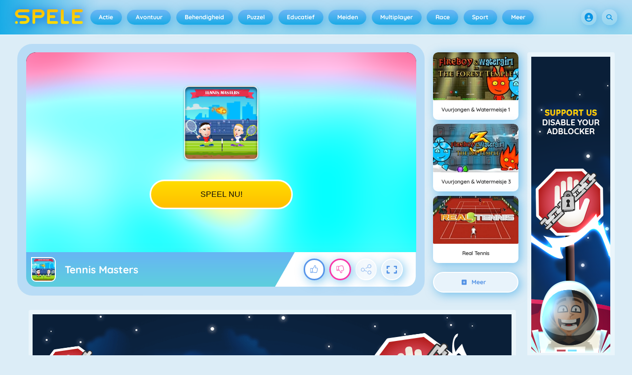

--- FILE ---
content_type: text/html
request_url: https://spele.be/tennis-masters-spel/
body_size: 129944
content:
<!DOCTYPE HTML>
<html lang="nl-BE"><head><meta http-equiv="Content-Type" content="text/html; charset=UTF-8"><title>Tennis Masters - Online Spel - Speel Nu | Spele.be</title><meta name="robots" content="index, follow"><meta name="description" content="Speel Tennis Masters op Spele.be. ✓ Gratis spel ✓ Fullscreen modus ✓ Zonder registratie ✓ Zonder Downloads. Veel plezier met spelen!"><meta name="creationdatetime" content="2026-01-19T15:57:55.144129Z"><meta name="content-language" content="nl"><meta name="author" content="Azerion"><meta name="viewport" content="width=device-width, initial-scale=1"><meta property="fb:app_id" content="158199534227277"><meta property="og:locale" content="nl_BE"><meta property="og:type" content="website"><meta property="og:title" content="Tennis Masters - Online Spel - Speel Nu | Spele.be"><meta property="og:description" content="Speel Tennis Masters op Spele.be. ✓ Gratis spel ✓ Fullscreen modus ✓ Zonder registratie ✓ Zonder Downloads. Veel plezier met spelen!"><meta property="og:url" content="https://spele.be/tennis-masters-spel/"><meta property="og:site_name" content="Spele.be"><meta property="og:image" content="https://static.spele.be/5/114185/99908/1200x630/tennis-masters.webp"><meta property="og:image:width" content="1200"><meta property="og:image:height" content="630"><meta name="twitter:site" content="@spele_nl"><meta name="twitter:creator" content="@spele_nl"><meta name="twitter:title" content="Tennis Masters - Online Spel - Speel Nu | Spele.be"><meta name="twitter:description" content="Speel Tennis Masters op Spele.be. ✓ Gratis spel ✓ Fullscreen modus ✓ Zonder registratie ✓ Zonder Downloads. Veel plezier met spelen!"><meta name="twitter:card" content="summary_large_image"><meta name="twitter:image" content="https://static.spele.be/5/114185/99908/1200x630/tennis-masters.webp"><meta name="msapplication-tap-highlight" content="no"><meta name="msapplication-TileColor" content="#67b5f4"><meta name="msapplication-TileImage" content="/favicons/mstile-144x144.png"><meta name="mobile-web-app-capable" content="yes"><meta name="application-name" content=""><meta name="theme-color" content="#67b5f4"><meta name="apple-mobile-web-app-capable" content="yes"><meta name="apple-mobile-web-app-status-bar-style" content="#67b5f4"><meta name="apple-mobile-web-app-title" content=""><link rel="preload" href="/fonts/quicksand-v21-latin-500.woff2" crossorigin="anonymous" as="font" type="font/woff2"><link rel="preload" href="/fonts/quicksand-v21-latin-700.woff2" crossorigin="anonymous" as="font" type="font/woff2"><style type="text/css">.button,.input,.textarea{align-items:center;-moz-appearance:none;-webkit-appearance:none;border:2px solid #0000;border-radius:4px;box-shadow:none;display:inline-flex;font-size:.875rem;height:2.5em;justify-content:flex-start;line-height:1.5;padding:calc(.5em - 2px) calc(.75em - 2px);position:relative;vertical-align:top}.button:active,.input:active,.is-active.button,.is-active.input,.is-active.textarea,.textarea:active{outline:none}[disabled].button,[disabled].input,[disabled].textarea,fieldset[disabled] .button,fieldset[disabled] .input,fieldset[disabled] .textarea{cursor:not-allowed}.button,.is-unselectable,.tabs{-webkit-touch-callout:none;-webkit-user-select:none;user-select:none}.navbar-link:not(.is-arrowless):after{border:3px solid #0000;border-radius:2px;border-right:0;border-top:0;content:" ";display:block;height:.625em;margin-top:-.4375em;pointer-events:none;position:absolute;top:50%;transform:rotate(-45deg);transform-origin:center;width:.625em}.block:not(:last-child),.box:not(:last-child),.content:not(:last-child),.notification:not(:last-child),.subtitle:not(:last-child),.tabs:not(:last-child),.title:not(:last-child){margin-bottom:1.5rem}.delete,.modal-close{-webkit-touch-callout:none;-moz-appearance:none;-webkit-appearance:none;background-color:#0a0a0a33;border:none;border-radius:9999px;cursor:pointer;display:inline-block;flex-grow:0;flex-shrink:0;font-size:0;height:20px;max-height:20px;max-width:20px;min-height:20px;min-width:20px;outline:none;pointer-events:auto;position:relative;-webkit-user-select:none;user-select:none;vertical-align:top;width:20px}.delete:after,.delete:before,.modal-close:after,.modal-close:before{background-color:#fff;content:"";display:block;left:50%;position:absolute;top:50%;transform:translateX(-50%) translateY(-50%) rotate(45deg);transform-origin:center center}.delete:before,.modal-close:before{height:2px;width:50%}.delete:after,.modal-close:after{height:50%;width:2px}.delete:focus,.delete:hover,.modal-close:focus,.modal-close:hover{background-color:#0a0a0a4d}.delete:active,.modal-close:active{background-color:#0a0a0a66}.is-small.delete,.is-small.modal-close{height:16px;max-height:16px;max-width:16px;min-height:16px;min-width:16px;width:16px}.is-medium.delete,.is-medium.modal-close{height:24px;max-height:24px;max-width:24px;min-height:24px;min-width:24px;width:24px}.is-large.delete,.is-large.modal-close{height:32px;max-height:32px;max-width:32px;min-height:32px;min-width:32px;width:32px}.button.is-loading:after,.control.is-loading:after,.loader{animation:spinAround .5s linear infinite;border-color:#0000 #0000 #dbdbdb #dbdbdb;border-radius:9999px;border-style:solid;border-width:2px;content:"";display:block;height:1em;position:relative;width:1em}.image.is-16by9 .has-ratio,.image.is-16by9 img,.image.is-1by1 .has-ratio,.image.is-1by1 img,.image.is-1by2 .has-ratio,.image.is-1by2 img,.image.is-1by3 .has-ratio,.image.is-1by3 img,.image.is-2by1 .has-ratio,.image.is-2by1 img,.image.is-2by3 .has-ratio,.image.is-2by3 img,.image.is-3by1 .has-ratio,.image.is-3by1 img,.image.is-3by2 .has-ratio,.image.is-3by2 img,.image.is-3by4 .has-ratio,.image.is-3by4 img,.image.is-3by5 .has-ratio,.image.is-3by5 img,.image.is-4by3 .has-ratio,.image.is-4by3 img,.image.is-4by5 .has-ratio,.image.is-4by5 img,.image.is-5by3 .has-ratio,.image.is-5by3 img,.image.is-5by4 .has-ratio,.image.is-5by4 img,.image.is-9by16 .has-ratio,.image.is-9by16 img,.image.is-square .has-ratio,.image.is-square img,.is-overlay,.modal,.modal-background{bottom:0;left:0;position:absolute;right:0;top:0}.navbar-burger{color:currentColor;font-family:inherit;font-size:1em;margin:0;padding:0}@keyframes spinAround{0%{transform:rotate(0deg)}to{transform:rotate(359deg)}}@keyframes opacityCycleV1{0%{opacity:0}20%{opacity:1}40%{opacity:0}60%{opacity:0}80%{opacity:0}to{opacity:0}}@keyframes opacityCycleV2{0%{opacity:0}25%{opacity:0}50%{opacity:1}75%{opacity:0}to{opacity:0}}@keyframes ping{0%{opacity:1;transform:scale(1)}to{opacity:0;transform:scale(1.5)}}@keyframes pulse{0%{transform:scale(1)}50%{transform:scale(1.2)}to{transform:scale(1)}}/*! minireset.css v0.0.6 | MIT License | github.com/jgthms/minireset.css */blockquote,body,dd,dl,dt,fieldset,figure,h1,h2,h3,h4,h5,h6,hr,html,iframe,legend,li,ol,p,pre,textarea,ul{margin:0;padding:0}h1,h2,h3,h4,h5,h6{font-size:100%;font-weight:400}ul{list-style:none}button,input,select,textarea{margin:0}html{box-sizing:border-box}*,:after,:before{box-sizing:inherit}img,video{height:auto;max-width:100%}iframe{border:0}table{border-collapse:collapse;border-spacing:0}td,th{padding:0}td:not([align]),th:not([align]){text-align:inherit}html{-moz-osx-font-smoothing:grayscale;-webkit-font-smoothing:antialiased;-webkit-text-size-adjust:100%;text-size-adjust:100%;background-color:#dcedf7;font-size:14px;min-width:300px;overflow-x:hidden;overflow-y:scroll;text-rendering:optimizeLegibility}article,aside,figure,footer,header,hgroup,section{display:block}body,button,input,optgroup,select,textarea{font-family:Quicksand500,BlinkMacSystemFont,-apple-system,Segoe UI,Roboto,Oxygen,Ubuntu,Cantarell,Fira Sans,Droid Sans,Helvetica Neue,Helvetica,Arial,ui-sans-serif,sans-serif}code,pre{-moz-osx-font-smoothing:auto;-webkit-font-smoothing:auto;font-family:ui-monospace,monospace}body{color:#3a5a95;font-size:1em;font-weight:400;line-height:1.5}a{color:#5392e5;cursor:pointer;text-decoration:none}a strong{color:currentColor}a:hover{color:#3a5a95}code{color:#af0e14;font-size:.875em;font-weight:400;padding:.25em .5em}code,hr{background-color:#f5f5f5}hr{border:none;display:block;height:2px;margin:1.5rem 0}img{height:auto;max-width:100%}input[type=checkbox],input[type=radio]{vertical-align:initial}small{font-size:.875em}span{font-style:inherit;font-weight:inherit}strong{color:#363636;font-weight:700}fieldset{border:none}pre{-webkit-overflow-scrolling:touch;word-wrap:normal;background-color:#f5f5f5;color:#4a4a4a;font-size:.875em;overflow-x:auto;padding:1.25rem 1.5rem;white-space:pre}pre code{background-color:#0000;color:currentColor;font-size:1em;padding:0}table td,table th{vertical-align:top}table td:not([align]),table th:not([align]){text-align:inherit}table th{color:#363636}@font-face{font-display:swap;font-family:Quicksand500;font-style:normal;font-weight:500;src:local(""),url(/fonts/quicksand-v21-latin-500.woff2) format("woff2"),url(/fonts/quicksand-v21-latin-500.woff) format("woff")}@font-face{font-display:swap;font-family:Quicksand700;font-style:normal;font-weight:700;src:local(""),url(/fonts/quicksand-v21-latin-700.woff2) format("woff2"),url(/fonts/quicksand-v21-latin-700.woff) format("woff")}html{height:100%}@media screen and (min-width:1744px){html{font-size:16px}}body{display:flex;flex-direction:column;min-height:100%}@media screen and (min-width:1536px){body{background-attachment:fixed;background-color:#dcedf7;background-image:linear-gradient(#dcedf7 10%,#0000 30%),url(/4f7a6c58e679de48ebee.webp),url(/344fc29cf16a458fb823.webp);background-position:top,0 0,100% 0;background-repeat:repeat-y}}@media screen and (min-width:2048px){body{background-image:linear-gradient(#dcedf7 10%,#0000 30%),url(/22b4bcb0f4a0908edafc.webp),url(/31b79633b8ec8ccd90be.webp)}}@media screen and (min-width:2160px){body{background-image:linear-gradient(#dcedf7 10%,#0000 30%),url(/8ebdd9ac498d709d0792.webp),url(/e267797468a46883e762.webp)}}@media screen and (min-width:2880px){body{background-image:linear-gradient(#dcedf7 10%,#0000 30%),url(/4ffc674b56ac9caa0c4e.webp),url(/31d6cfe0d16ae931b73c.webp)}}a,button,input,select,textarea{-webkit-tap-highlight-color:rgba(0,0,0,0);outline:none}a:active,a:focus,a:focus-within{color:#fd0}@media screen and (min-width:1024px){a.has-hover{position:relative}a.has-hover:before{background-color:#3a5a95;bottom:-2px;content:"";height:2px;left:0;position:absolute;width:0;will-change:width}a.has-hover:hover:before{transition:width 86ms cubic-bezier(.55,.085,.68,.53);width:100%}}.box{background-color:#fff;border-radius:10px;box-shadow:0 .5em 1em -.125em #0a0a0a1a,0 0 0 1px #0a0a0a05;color:#4a4a4a;display:block;padding:1.25rem}a.box:focus,a.box:hover{box-shadow:0 .5em 1em -.125em #0a0a0a1a,0 0 0 1px #5392e5}a.box:active{box-shadow:inset 0 1px 2px #0a0a0a33,0 0 0 1px #5392e5}.button{background-color:#67b5f40d;border-color:#67b5f44d;border-width:2px;color:#5392e5;cursor:pointer;font-family:Quicksand700,BlinkMacSystemFont,-apple-system,Segoe UI,Roboto,Oxygen,Ubuntu,Cantarell,Fira Sans,Droid Sans,Helvetica Neue,Helvetica,Arial,ui-sans-serif,sans-serif;justify-content:center;padding:calc(1.75em - 2px) 1.75em;text-align:center;white-space:nowrap}.button strong{color:inherit}.button .icon,.button .icon.is-large,.button .icon.is-medium,.button .icon.is-small{height:1.5em;width:1.5em}.button .icon:first-child:not(:last-child){margin-left:calc(-.875em - 2px);margin-right:.4375em}.button .icon:last-child:not(:first-child){margin-left:.4375em;margin-right:calc(-.875em - 2px)}.button .icon:first-child:last-child{margin-left:calc(-.875em - 2px);margin-right:calc(-.875em - 2px)}.button.is-hovered,.button:hover{border-color:#fff;color:#4a4a4a}.button.is-focused,.button:focus{border-color:#fd0;color:#fd0}.button.is-focused:not(:active),.button:focus:not(:active){box-shadow:0 0 0 .125em #5392e540}.button.is-active,.button:active{border-color:#fff;color:#4a4a4a}.button.is-text{background-color:#0000;border-color:#0000;color:#4a4a4a;text-decoration:underline}.button.is-text.is-focused,.button.is-text.is-hovered,.button.is-text:focus,.button.is-text:hover{background-color:#f5f5f5;color:#363636}.button.is-text.is-active,.button.is-text:active{background-color:#e8e8e8;color:#363636}.button.is-text[disabled],fieldset[disabled] .button.is-text{background-color:#0000;border-color:#0000;box-shadow:none}.button.is-ghost{background:none;border-color:#0000;color:#5392e5;text-decoration:none}.button.is-ghost.is-hovered,.button.is-ghost:hover{color:#5392e5;text-decoration:underline}.button.is-white{background-color:#fff;border-color:#0000;color:#0a0a0a}.button.is-white.is-hovered,.button.is-white:hover{background-color:#f9f9f9;border-color:#0000;color:#0a0a0a}.button.is-white.is-focused,.button.is-white:focus{border-color:#0000;color:#0a0a0a}.button.is-white.is-focused:not(:active),.button.is-white:focus:not(:active){box-shadow:0 0 0 .125em #ffffff40}.button.is-white.is-active,.button.is-white:active{background-color:#f2f2f2;border-color:#0000;color:#0a0a0a}.button.is-white[disabled],fieldset[disabled] .button.is-white{background-color:#fff;border-color:#fff;box-shadow:none}.button.is-white.is-inverted{background-color:#0a0a0a;color:#fff}.button.is-white.is-inverted.is-hovered,.button.is-white.is-inverted:hover{background-color:#000}.button.is-white.is-inverted[disabled],fieldset[disabled] .button.is-white.is-inverted{background-color:#0a0a0a;border-color:#0000;box-shadow:none;color:#fff}.button.is-white.is-loading:after{border-color:#0000 #0000 #0a0a0a #0a0a0a!important}.button.is-white.is-outlined{background-color:#0000;border-color:#fff;color:#fff}.button.is-white.is-outlined.is-focused,.button.is-white.is-outlined.is-hovered,.button.is-white.is-outlined:focus,.button.is-white.is-outlined:hover{background-color:#fff;border-color:#fff;color:#0a0a0a}.button.is-white.is-outlined.is-loading:after{border-color:#0000 #0000 #fff #fff!important}.button.is-white.is-outlined.is-loading.is-focused:after,.button.is-white.is-outlined.is-loading.is-hovered:after,.button.is-white.is-outlined.is-loading:focus:after,.button.is-white.is-outlined.is-loading:hover:after{border-color:#0000 #0000 #0a0a0a #0a0a0a!important}.button.is-white.is-outlined[disabled],fieldset[disabled] .button.is-white.is-outlined{background-color:#0000;border-color:#fff;box-shadow:none;color:#fff}.button.is-white.is-inverted.is-outlined{background-color:#0000;border-color:#0a0a0a;color:#0a0a0a}.button.is-white.is-inverted.is-outlined.is-focused,.button.is-white.is-inverted.is-outlined.is-hovered,.button.is-white.is-inverted.is-outlined:focus,.button.is-white.is-inverted.is-outlined:hover{background-color:#0a0a0a;color:#fff}.button.is-white.is-inverted.is-outlined.is-loading.is-focused:after,.button.is-white.is-inverted.is-outlined.is-loading.is-hovered:after,.button.is-white.is-inverted.is-outlined.is-loading:focus:after,.button.is-white.is-inverted.is-outlined.is-loading:hover:after{border-color:#0000 #0000 #fff #fff!important}.button.is-white.is-inverted.is-outlined[disabled],fieldset[disabled] .button.is-white.is-inverted.is-outlined{background-color:#0000;border-color:#0a0a0a;box-shadow:none;color:#0a0a0a}.button.is-black{background-color:#0a0a0a;border-color:#0000;color:#fff}.button.is-black.is-hovered,.button.is-black:hover{background-color:#040404;border-color:#0000;color:#fff}.button.is-black.is-focused,.button.is-black:focus{border-color:#0000;color:#fff}.button.is-black.is-focused:not(:active),.button.is-black:focus:not(:active){box-shadow:0 0 0 .125em #0a0a0a40}.button.is-black.is-active,.button.is-black:active{background-color:#000;border-color:#0000;color:#fff}.button.is-black[disabled],fieldset[disabled] .button.is-black{background-color:#0a0a0a;border-color:#0a0a0a;box-shadow:none}.button.is-black.is-inverted{background-color:#fff;color:#0a0a0a}.button.is-black.is-inverted.is-hovered,.button.is-black.is-inverted:hover{background-color:#f2f2f2}.button.is-black.is-inverted[disabled],fieldset[disabled] .button.is-black.is-inverted{background-color:#fff;border-color:#0000;box-shadow:none;color:#0a0a0a}.button.is-black.is-loading:after{border-color:#0000 #0000 #fff #fff!important}.button.is-black.is-outlined{background-color:#0000;border-color:#0a0a0a;color:#0a0a0a}.button.is-black.is-outlined.is-focused,.button.is-black.is-outlined.is-hovered,.button.is-black.is-outlined:focus,.button.is-black.is-outlined:hover{background-color:#0a0a0a;border-color:#0a0a0a;color:#fff}.button.is-black.is-outlined.is-loading:after{border-color:#0000 #0000 #0a0a0a #0a0a0a!important}.button.is-black.is-outlined.is-loading.is-focused:after,.button.is-black.is-outlined.is-loading.is-hovered:after,.button.is-black.is-outlined.is-loading:focus:after,.button.is-black.is-outlined.is-loading:hover:after{border-color:#0000 #0000 #fff #fff!important}.button.is-black.is-outlined[disabled],fieldset[disabled] .button.is-black.is-outlined{background-color:#0000;border-color:#0a0a0a;box-shadow:none;color:#0a0a0a}.button.is-black.is-inverted.is-outlined{background-color:#0000;border-color:#fff;color:#fff}.button.is-black.is-inverted.is-outlined.is-focused,.button.is-black.is-inverted.is-outlined.is-hovered,.button.is-black.is-inverted.is-outlined:focus,.button.is-black.is-inverted.is-outlined:hover{background-color:#fff;color:#0a0a0a}.button.is-black.is-inverted.is-outlined.is-loading.is-focused:after,.button.is-black.is-inverted.is-outlined.is-loading.is-hovered:after,.button.is-black.is-inverted.is-outlined.is-loading:focus:after,.button.is-black.is-inverted.is-outlined.is-loading:hover:after{border-color:#0000 #0000 #0a0a0a #0a0a0a!important}.button.is-black.is-inverted.is-outlined[disabled],fieldset[disabled] .button.is-black.is-inverted.is-outlined{background-color:#0000;border-color:#fff;box-shadow:none;color:#fff}.button.is-light{background-color:#f5f5f5;border-color:#0000;color:#000000b3}.button.is-light.is-hovered,.button.is-light:hover{background-color:#eee;border-color:#0000;color:#000000b3}.button.is-light.is-focused,.button.is-light:focus{border-color:#0000;color:#000000b3}.button.is-light.is-focused:not(:active),.button.is-light:focus:not(:active){box-shadow:0 0 0 .125em #f5f5f540}.button.is-light.is-active,.button.is-light:active{background-color:#e8e8e8;border-color:#0000;color:#000000b3}.button.is-light[disabled],fieldset[disabled] .button.is-light{background-color:#f5f5f5;border-color:#f5f5f5;box-shadow:none}.button.is-light.is-inverted{color:#f5f5f5}.button.is-light.is-inverted,.button.is-light.is-inverted.is-hovered,.button.is-light.is-inverted:hover{background-color:#000000b3}.button.is-light.is-inverted[disabled],fieldset[disabled] .button.is-light.is-inverted{background-color:#000000b3;border-color:#0000;box-shadow:none;color:#f5f5f5}.button.is-light.is-loading:after{border-color:#0000 #0000 #000000b3 #000000b3!important}.button.is-light.is-outlined{background-color:#0000;border-color:#f5f5f5;color:#f5f5f5}.button.is-light.is-outlined.is-focused,.button.is-light.is-outlined.is-hovered,.button.is-light.is-outlined:focus,.button.is-light.is-outlined:hover{background-color:#f5f5f5;border-color:#f5f5f5;color:#000000b3}.button.is-light.is-outlined.is-loading:after{border-color:#0000 #0000 #f5f5f5 #f5f5f5!important}.button.is-light.is-outlined.is-loading.is-focused:after,.button.is-light.is-outlined.is-loading.is-hovered:after,.button.is-light.is-outlined.is-loading:focus:after,.button.is-light.is-outlined.is-loading:hover:after{border-color:#0000 #0000 #000000b3 #000000b3!important}.button.is-light.is-outlined[disabled],fieldset[disabled] .button.is-light.is-outlined{background-color:#0000;border-color:#f5f5f5;box-shadow:none;color:#f5f5f5}.button.is-light.is-inverted.is-outlined{background-color:#0000;border-color:#000000b3;color:#000000b3}.button.is-light.is-inverted.is-outlined.is-focused,.button.is-light.is-inverted.is-outlined.is-hovered,.button.is-light.is-inverted.is-outlined:focus,.button.is-light.is-inverted.is-outlined:hover{background-color:#000000b3;color:#f5f5f5}.button.is-light.is-inverted.is-outlined.is-loading.is-focused:after,.button.is-light.is-inverted.is-outlined.is-loading.is-hovered:after,.button.is-light.is-inverted.is-outlined.is-loading:focus:after,.button.is-light.is-inverted.is-outlined.is-loading:hover:after{border-color:#0000 #0000 #f5f5f5 #f5f5f5!important}.button.is-light.is-inverted.is-outlined[disabled],fieldset[disabled] .button.is-light.is-inverted.is-outlined{background-color:#0000;border-color:#000000b3;box-shadow:none;color:#000000b3}.button.is-dark{background-color:#363636;border-color:#0000;color:#fff}.button.is-dark.is-hovered,.button.is-dark:hover{background-color:#2f2f2f;border-color:#0000;color:#fff}.button.is-dark.is-focused,.button.is-dark:focus{border-color:#0000;color:#fff}.button.is-dark.is-focused:not(:active),.button.is-dark:focus:not(:active){box-shadow:0 0 0 .125em #36363640}.button.is-dark.is-active,.button.is-dark:active{background-color:#292929;border-color:#0000;color:#fff}.button.is-dark[disabled],fieldset[disabled] .button.is-dark{background-color:#363636;border-color:#363636;box-shadow:none}.button.is-dark.is-inverted{background-color:#fff;color:#363636}.button.is-dark.is-inverted.is-hovered,.button.is-dark.is-inverted:hover{background-color:#f2f2f2}.button.is-dark.is-inverted[disabled],fieldset[disabled] .button.is-dark.is-inverted{background-color:#fff;border-color:#0000;box-shadow:none;color:#363636}.button.is-dark.is-loading:after{border-color:#0000 #0000 #fff #fff!important}.button.is-dark.is-outlined{background-color:#0000;border-color:#363636;color:#363636}.button.is-dark.is-outlined.is-focused,.button.is-dark.is-outlined.is-hovered,.button.is-dark.is-outlined:focus,.button.is-dark.is-outlined:hover{background-color:#363636;border-color:#363636;color:#fff}.button.is-dark.is-outlined.is-loading:after{border-color:#0000 #0000 #363636 #363636!important}.button.is-dark.is-outlined.is-loading.is-focused:after,.button.is-dark.is-outlined.is-loading.is-hovered:after,.button.is-dark.is-outlined.is-loading:focus:after,.button.is-dark.is-outlined.is-loading:hover:after{border-color:#0000 #0000 #fff #fff!important}.button.is-dark.is-outlined[disabled],fieldset[disabled] .button.is-dark.is-outlined{background-color:#0000;border-color:#363636;box-shadow:none;color:#363636}.button.is-dark.is-inverted.is-outlined{background-color:#0000;border-color:#fff;color:#fff}.button.is-dark.is-inverted.is-outlined.is-focused,.button.is-dark.is-inverted.is-outlined.is-hovered,.button.is-dark.is-inverted.is-outlined:focus,.button.is-dark.is-inverted.is-outlined:hover{background-color:#fff;color:#363636}.button.is-dark.is-inverted.is-outlined.is-loading.is-focused:after,.button.is-dark.is-inverted.is-outlined.is-loading.is-hovered:after,.button.is-dark.is-inverted.is-outlined.is-loading:focus:after,.button.is-dark.is-inverted.is-outlined.is-loading:hover:after{border-color:#0000 #0000 #363636 #363636!important}.button.is-dark.is-inverted.is-outlined[disabled],fieldset[disabled] .button.is-dark.is-inverted.is-outlined{background-color:#0000;border-color:#fff;box-shadow:none;color:#fff}.button.is-primary{background-color:#19abe6;border-color:#0000;color:#fff}.button.is-primary.is-hovered,.button.is-primary:hover{background-color:#18a2db;border-color:#0000;color:#fff}.button.is-primary.is-focused,.button.is-primary:focus{border-color:#0000;color:#fff}.button.is-primary.is-focused:not(:active),.button.is-primary:focus:not(:active){box-shadow:0 0 0 .125em #19abe640}.button.is-primary.is-active,.button.is-primary:active{background-color:#179acf;border-color:#0000;color:#fff}.button.is-primary[disabled],fieldset[disabled] .button.is-primary{background-color:#19abe6;border-color:#19abe6;box-shadow:none}.button.is-primary.is-inverted{background-color:#fff;color:#19abe6}.button.is-primary.is-inverted.is-hovered,.button.is-primary.is-inverted:hover{background-color:#f2f2f2}.button.is-primary.is-inverted[disabled],fieldset[disabled] .button.is-primary.is-inverted{background-color:#fff;border-color:#0000;box-shadow:none;color:#19abe6}.button.is-primary.is-loading:after{border-color:#0000 #0000 #fff #fff!important}.button.is-primary.is-outlined{background-color:#0000;border-color:#19abe6;color:#19abe6}.button.is-primary.is-outlined.is-focused,.button.is-primary.is-outlined.is-hovered,.button.is-primary.is-outlined:focus,.button.is-primary.is-outlined:hover{background-color:#19abe6;border-color:#19abe6;color:#fff}.button.is-primary.is-outlined.is-loading:after{border-color:#0000 #0000 #19abe6 #19abe6!important}.button.is-primary.is-outlined.is-loading.is-focused:after,.button.is-primary.is-outlined.is-loading.is-hovered:after,.button.is-primary.is-outlined.is-loading:focus:after,.button.is-primary.is-outlined.is-loading:hover:after{border-color:#0000 #0000 #fff #fff!important}.button.is-primary.is-outlined[disabled],fieldset[disabled] .button.is-primary.is-outlined{background-color:#0000;border-color:#19abe6;box-shadow:none;color:#19abe6}.button.is-primary.is-inverted.is-outlined{background-color:#0000;border-color:#fff;color:#fff}.button.is-primary.is-inverted.is-outlined.is-focused,.button.is-primary.is-inverted.is-outlined.is-hovered,.button.is-primary.is-inverted.is-outlined:focus,.button.is-primary.is-inverted.is-outlined:hover{background-color:#fff;color:#19abe6}.button.is-primary.is-inverted.is-outlined.is-loading.is-focused:after,.button.is-primary.is-inverted.is-outlined.is-loading.is-hovered:after,.button.is-primary.is-inverted.is-outlined.is-loading:focus:after,.button.is-primary.is-inverted.is-outlined.is-loading:hover:after{border-color:#0000 #0000 #19abe6 #19abe6!important}.button.is-primary.is-inverted.is-outlined[disabled],fieldset[disabled] .button.is-primary.is-inverted.is-outlined{background-color:#0000;border-color:#fff;box-shadow:none;color:#fff}.button.is-primary.is-light{background-color:#67b5f4;color:#005fdd}.button.is-primary.is-light.is-hovered,.button.is-primary.is-light:hover{background-color:#5baff3;border-color:#0000;color:#005fdd}.button.is-primary.is-light.is-active,.button.is-primary.is-light:active{background-color:#4fa9f2;border-color:#0000;color:#005fdd}.button.is-link{background-color:#5392e5;border-color:#0000;color:#fff}.button.is-link.is-hovered,.button.is-link:hover{background-color:#488be3;border-color:#0000;color:#fff}.button.is-link.is-focused,.button.is-link:focus{border-color:#0000;color:#fff}.button.is-link.is-focused:not(:active),.button.is-link:focus:not(:active){box-shadow:0 0 0 .125em #5392e540}.button.is-link.is-active,.button.is-link:active{background-color:#3d84e2;border-color:#0000;color:#fff}.button.is-link[disabled],fieldset[disabled] .button.is-link{background-color:#5392e5;border-color:#5392e5;box-shadow:none}.button.is-link.is-inverted{background-color:#fff;color:#5392e5}.button.is-link.is-inverted.is-hovered,.button.is-link.is-inverted:hover{background-color:#f2f2f2}.button.is-link.is-inverted[disabled],fieldset[disabled] .button.is-link.is-inverted{background-color:#fff;border-color:#0000;box-shadow:none;color:#5392e5}.button.is-link.is-loading:after{border-color:#0000 #0000 #fff #fff!important}.button.is-link.is-outlined{background-color:#0000;border-color:#5392e5;color:#5392e5}.button.is-link.is-outlined.is-focused,.button.is-link.is-outlined.is-hovered,.button.is-link.is-outlined:focus,.button.is-link.is-outlined:hover{background-color:#5392e5;border-color:#5392e5;color:#fff}.button.is-link.is-outlined.is-loading:after{border-color:#0000 #0000 #5392e5 #5392e5!important}.button.is-link.is-outlined.is-loading.is-focused:after,.button.is-link.is-outlined.is-loading.is-hovered:after,.button.is-link.is-outlined.is-loading:focus:after,.button.is-link.is-outlined.is-loading:hover:after{border-color:#0000 #0000 #fff #fff!important}.button.is-link.is-outlined[disabled],fieldset[disabled] .button.is-link.is-outlined{background-color:#0000;border-color:#5392e5;box-shadow:none;color:#5392e5}.button.is-link.is-inverted.is-outlined{background-color:#0000;border-color:#fff;color:#fff}.button.is-link.is-inverted.is-outlined.is-focused,.button.is-link.is-inverted.is-outlined.is-hovered,.button.is-link.is-inverted.is-outlined:focus,.button.is-link.is-inverted.is-outlined:hover{background-color:#fff;color:#5392e5}.button.is-link.is-inverted.is-outlined.is-loading.is-focused:after,.button.is-link.is-inverted.is-outlined.is-loading.is-hovered:after,.button.is-link.is-inverted.is-outlined.is-loading:focus:after,.button.is-link.is-inverted.is-outlined.is-loading:hover:after{border-color:#0000 #0000 #5392e5 #5392e5!important}.button.is-link.is-inverted.is-outlined[disabled],fieldset[disabled] .button.is-link.is-inverted.is-outlined{background-color:#0000;border-color:#fff;box-shadow:none;color:#fff}.button.is-link.is-light{background-color:#edf4fc;color:#1a59ad}.button.is-link.is-light.is-hovered,.button.is-link.is-light:hover{background-color:#e2edfb;border-color:#0000;color:#1a59ad}.button.is-link.is-light.is-active,.button.is-link.is-light:active{background-color:#d7e6f9;border-color:#0000;color:#1a59ad}.button.is-info{background-color:#3e8ed0;border-color:#0000;color:#fff}.button.is-info.is-hovered,.button.is-info:hover{background-color:#3488ce;border-color:#0000;color:#fff}.button.is-info.is-focused,.button.is-info:focus{border-color:#0000;color:#fff}.button.is-info.is-focused:not(:active),.button.is-info:focus:not(:active){box-shadow:0 0 0 .125em #3e8ed040}.button.is-info.is-active,.button.is-info:active{background-color:#3082c5;border-color:#0000;color:#fff}.button.is-info[disabled],fieldset[disabled] .button.is-info{background-color:#3e8ed0;border-color:#3e8ed0;box-shadow:none}.button.is-info.is-inverted{background-color:#fff;color:#3e8ed0}.button.is-info.is-inverted.is-hovered,.button.is-info.is-inverted:hover{background-color:#f2f2f2}.button.is-info.is-inverted[disabled],fieldset[disabled] .button.is-info.is-inverted{background-color:#fff;border-color:#0000;box-shadow:none;color:#3e8ed0}.button.is-info.is-loading:after{border-color:#0000 #0000 #fff #fff!important}.button.is-info.is-outlined{background-color:#0000;border-color:#3e8ed0;color:#3e8ed0}.button.is-info.is-outlined.is-focused,.button.is-info.is-outlined.is-hovered,.button.is-info.is-outlined:focus,.button.is-info.is-outlined:hover{background-color:#3e8ed0;border-color:#3e8ed0;color:#fff}.button.is-info.is-outlined.is-loading:after{border-color:#0000 #0000 #3e8ed0 #3e8ed0!important}.button.is-info.is-outlined.is-loading.is-focused:after,.button.is-info.is-outlined.is-loading.is-hovered:after,.button.is-info.is-outlined.is-loading:focus:after,.button.is-info.is-outlined.is-loading:hover:after{border-color:#0000 #0000 #fff #fff!important}.button.is-info.is-outlined[disabled],fieldset[disabled] .button.is-info.is-outlined{background-color:#0000;border-color:#3e8ed0;box-shadow:none;color:#3e8ed0}.button.is-info.is-inverted.is-outlined{background-color:#0000;border-color:#fff;color:#fff}.button.is-info.is-inverted.is-outlined.is-focused,.button.is-info.is-inverted.is-outlined.is-hovered,.button.is-info.is-inverted.is-outlined:focus,.button.is-info.is-inverted.is-outlined:hover{background-color:#fff;color:#3e8ed0}.button.is-info.is-inverted.is-outlined.is-loading.is-focused:after,.button.is-info.is-inverted.is-outlined.is-loading.is-hovered:after,.button.is-info.is-inverted.is-outlined.is-loading:focus:after,.button.is-info.is-inverted.is-outlined.is-loading:hover:after{border-color:#0000 #0000 #3e8ed0 #3e8ed0!important}.button.is-info.is-inverted.is-outlined[disabled],fieldset[disabled] .button.is-info.is-inverted.is-outlined{background-color:#0000;border-color:#fff;box-shadow:none;color:#fff}.button.is-info.is-light{background-color:#eff5fb;color:#296fa8}.button.is-info.is-light.is-hovered,.button.is-info.is-light:hover{background-color:#e4eff9;border-color:#0000;color:#296fa8}.button.is-info.is-light.is-active,.button.is-info.is-light:active{background-color:#dae9f6;border-color:#0000;color:#296fa8}.button.is-success{background-color:#3eb752;border-color:#0000;color:#fff}.button.is-success.is-hovered,.button.is-success:hover{background-color:#3bad4e;border-color:#0000;color:#fff}.button.is-success.is-focused,.button.is-success:focus{border-color:#0000;color:#fff}.button.is-success.is-focused:not(:active),.button.is-success:focus:not(:active){box-shadow:0 0 0 .125em #3eb75240}.button.is-success.is-active,.button.is-success:active{background-color:#38a449;border-color:#0000;color:#fff}.button.is-success[disabled],fieldset[disabled] .button.is-success{background-color:#3eb752;border-color:#3eb752;box-shadow:none}.button.is-success.is-inverted{background-color:#fff;color:#3eb752}.button.is-success.is-inverted.is-hovered,.button.is-success.is-inverted:hover{background-color:#f2f2f2}.button.is-success.is-inverted[disabled],fieldset[disabled] .button.is-success.is-inverted{background-color:#fff;border-color:#0000;box-shadow:none;color:#3eb752}.button.is-success.is-loading:after{border-color:#0000 #0000 #fff #fff!important}.button.is-success.is-outlined{background-color:#0000;border-color:#3eb752;color:#3eb752}.button.is-success.is-outlined.is-focused,.button.is-success.is-outlined.is-hovered,.button.is-success.is-outlined:focus,.button.is-success.is-outlined:hover{background-color:#3eb752;border-color:#3eb752;color:#fff}.button.is-success.is-outlined.is-loading:after{border-color:#0000 #0000 #3eb752 #3eb752!important}.button.is-success.is-outlined.is-loading.is-focused:after,.button.is-success.is-outlined.is-loading.is-hovered:after,.button.is-success.is-outlined.is-loading:focus:after,.button.is-success.is-outlined.is-loading:hover:after{border-color:#0000 #0000 #fff #fff!important}.button.is-success.is-outlined[disabled],fieldset[disabled] .button.is-success.is-outlined{background-color:#0000;border-color:#3eb752;box-shadow:none;color:#3eb752}.button.is-success.is-inverted.is-outlined{background-color:#0000;border-color:#fff;color:#fff}.button.is-success.is-inverted.is-outlined.is-focused,.button.is-success.is-inverted.is-outlined.is-hovered,.button.is-success.is-inverted.is-outlined:focus,.button.is-success.is-inverted.is-outlined:hover{background-color:#fff;color:#3eb752}.button.is-success.is-inverted.is-outlined.is-loading.is-focused:after,.button.is-success.is-inverted.is-outlined.is-loading.is-hovered:after,.button.is-success.is-inverted.is-outlined.is-loading:focus:after,.button.is-success.is-inverted.is-outlined.is-loading:hover:after{border-color:#0000 #0000 #3eb752 #3eb752!important}.button.is-success.is-inverted.is-outlined[disabled],fieldset[disabled] .button.is-success.is-inverted.is-outlined{background-color:#0000;border-color:#fff;box-shadow:none;color:#fff}.button.is-success.is-light{background-color:#f0faf1;color:#2d853c}.button.is-success.is-light.is-hovered,.button.is-success.is-light:hover{background-color:#e6f7e9;border-color:#0000;color:#2d853c}.button.is-success.is-light.is-active,.button.is-success.is-light:active{background-color:#ddf3e0;border-color:#0000;color:#2d853c}.button.is-warning{background-color:#fd0;border-color:#0000;color:#000000b3}.button.is-warning.is-hovered,.button.is-warning:hover{background-color:#f2d200;border-color:#0000;color:#000000b3}.button.is-warning.is-focused,.button.is-warning:focus{border-color:#0000;color:#000000b3}.button.is-warning.is-focused:not(:active),.button.is-warning:focus:not(:active){box-shadow:0 0 0 .125em #ffdd0040}.button.is-warning.is-active,.button.is-warning:active{background-color:#e6c700;border-color:#0000;color:#000000b3}.button.is-warning[disabled],fieldset[disabled] .button.is-warning{background-color:#fd0;border-color:#fd0;box-shadow:none}.button.is-warning.is-inverted{color:#fd0}.button.is-warning.is-inverted,.button.is-warning.is-inverted.is-hovered,.button.is-warning.is-inverted:hover{background-color:#000000b3}.button.is-warning.is-inverted[disabled],fieldset[disabled] .button.is-warning.is-inverted{background-color:#000000b3;border-color:#0000;box-shadow:none;color:#fd0}.button.is-warning.is-loading:after{border-color:#0000 #0000 #000000b3 #000000b3!important}.button.is-warning.is-outlined{background-color:#0000;border-color:#fd0;color:#fd0}.button.is-warning.is-outlined.is-focused,.button.is-warning.is-outlined.is-hovered,.button.is-warning.is-outlined:focus,.button.is-warning.is-outlined:hover{background-color:#fd0;border-color:#fd0;color:#000000b3}.button.is-warning.is-outlined.is-loading:after{border-color:#0000 #0000 #fd0 #fd0!important}.button.is-warning.is-outlined.is-loading.is-focused:after,.button.is-warning.is-outlined.is-loading.is-hovered:after,.button.is-warning.is-outlined.is-loading:focus:after,.button.is-warning.is-outlined.is-loading:hover:after{border-color:#0000 #0000 #000000b3 #000000b3!important}.button.is-warning.is-outlined[disabled],fieldset[disabled] .button.is-warning.is-outlined{background-color:#0000;border-color:#fd0;box-shadow:none;color:#fd0}.button.is-warning.is-inverted.is-outlined{background-color:#0000;border-color:#000000b3;color:#000000b3}.button.is-warning.is-inverted.is-outlined.is-focused,.button.is-warning.is-inverted.is-outlined.is-hovered,.button.is-warning.is-inverted.is-outlined:focus,.button.is-warning.is-inverted.is-outlined:hover{background-color:#000000b3;color:#fd0}.button.is-warning.is-inverted.is-outlined.is-loading.is-focused:after,.button.is-warning.is-inverted.is-outlined.is-loading.is-hovered:after,.button.is-warning.is-inverted.is-outlined.is-loading:focus:after,.button.is-warning.is-inverted.is-outlined.is-loading:hover:after{border-color:#0000 #0000 #fd0 #fd0!important}.button.is-warning.is-inverted.is-outlined[disabled],fieldset[disabled] .button.is-warning.is-inverted.is-outlined{background-color:#0000;border-color:#000000b3;box-shadow:none;color:#000000b3}.button.is-warning.is-light{background-color:#fffceb;color:#948000}.button.is-warning.is-light.is-hovered,.button.is-warning.is-light:hover{background-color:#fffbde;border-color:#0000;color:#948000}.button.is-warning.is-light.is-active,.button.is-warning.is-light:active{background-color:#fff9d1;border-color:#0000;color:#948000}.button.is-danger{background-color:#ed1c24;border-color:#0000;color:#fff}.button.is-danger.is-hovered,.button.is-danger:hover{background-color:#ea131b;border-color:#0000;color:#fff}.button.is-danger.is-focused,.button.is-danger:focus{border-color:#0000;color:#fff}.button.is-danger.is-focused:not(:active),.button.is-danger:focus:not(:active){box-shadow:0 0 0 .125em #ed1c2440}.button.is-danger.is-active,.button.is-danger:active{background-color:#de1219;border-color:#0000;color:#fff}.button.is-danger[disabled],fieldset[disabled] .button.is-danger{background-color:#ed1c24;border-color:#ed1c24;box-shadow:none}.button.is-danger.is-inverted{background-color:#fff;color:#ed1c24}.button.is-danger.is-inverted.is-hovered,.button.is-danger.is-inverted:hover{background-color:#f2f2f2}.button.is-danger.is-inverted[disabled],fieldset[disabled] .button.is-danger.is-inverted{background-color:#fff;border-color:#0000;box-shadow:none;color:#ed1c24}.button.is-danger.is-loading:after{border-color:#0000 #0000 #fff #fff!important}.button.is-danger.is-outlined{background-color:#0000;border-color:#ed1c24;color:#ed1c24}.button.is-danger.is-outlined.is-focused,.button.is-danger.is-outlined.is-hovered,.button.is-danger.is-outlined:focus,.button.is-danger.is-outlined:hover{background-color:#ed1c24;border-color:#ed1c24;color:#fff}.button.is-danger.is-outlined.is-loading:after{border-color:#0000 #0000 #ed1c24 #ed1c24!important}.button.is-danger.is-outlined.is-loading.is-focused:after,.button.is-danger.is-outlined.is-loading.is-hovered:after,.button.is-danger.is-outlined.is-loading:focus:after,.button.is-danger.is-outlined.is-loading:hover:after{border-color:#0000 #0000 #fff #fff!important}.button.is-danger.is-outlined[disabled],fieldset[disabled] .button.is-danger.is-outlined{background-color:#0000;border-color:#ed1c24;box-shadow:none;color:#ed1c24}.button.is-danger.is-inverted.is-outlined{background-color:#0000;border-color:#fff;color:#fff}.button.is-danger.is-inverted.is-outlined.is-focused,.button.is-danger.is-inverted.is-outlined.is-hovered,.button.is-danger.is-inverted.is-outlined:focus,.button.is-danger.is-inverted.is-outlined:hover{background-color:#fff;color:#ed1c24}.button.is-danger.is-inverted.is-outlined.is-loading.is-focused:after,.button.is-danger.is-inverted.is-outlined.is-loading.is-hovered:after,.button.is-danger.is-inverted.is-outlined.is-loading:focus:after,.button.is-danger.is-inverted.is-outlined.is-loading:hover:after{border-color:#0000 #0000 #ed1c24 #ed1c24!important}.button.is-danger.is-inverted.is-outlined[disabled],fieldset[disabled] .button.is-danger.is-inverted.is-outlined{background-color:#0000;border-color:#fff;box-shadow:none;color:#fff}.button.is-danger.is-light{background-color:#feeced;color:#d91119}.button.is-danger.is-light.is-hovered,.button.is-danger.is-light:hover{background-color:#fde0e1;border-color:#0000;color:#d91119}.button.is-danger.is-light.is-active,.button.is-danger.is-light:active{background-color:#fcd4d6;border-color:#0000;color:#d91119}.button.is-small{font-size:.75rem}.button.is-small:not(.is-rounded):not(.button){border-radius:2px}.button.is-normal{font-size:.875rem}.button.is-medium{font-size:1rem}.button.is-large{font-size:1.5rem}.button[disabled],fieldset[disabled] .button{background-color:#fff;border-color:#0a94e4;box-shadow:none;opacity:.5}.button.is-fullwidth{display:flex;width:100%}.button.is-loading{color:#0000!important;pointer-events:none}.button.is-loading:after{left:calc(50% - .5em);position:absolute;position:absolute!important;top:calc(50% - .5em)}.button.is-static{background-color:#f5f5f5;border-color:#0a94e4;box-shadow:none;color:#7a7a7a;pointer-events:none}.button,.button.is-rounded{border-radius:9999px;padding-left:2em;padding-right:2em}.buttons{align-items:center;display:flex;flex-wrap:wrap;justify-content:flex-start}.buttons .button{margin-bottom:.5rem}.buttons .button:not(:last-child):not(.is-fullwidth){margin-right:.5rem}.buttons:last-child{margin-bottom:-.5rem}.buttons:not(:last-child){margin-bottom:1rem}.buttons.are-small .button:not(.is-normal):not(.is-medium):not(.is-large){font-size:.75rem}.buttons.are-small .button:not(.is-normal):not(.is-medium):not(.is-large):not(.is-rounded):not(.button){border-radius:2px}.buttons.are-medium .button:not(.is-small):not(.is-normal):not(.is-large){font-size:1rem}.buttons.are-large .button:not(.is-small):not(.is-normal):not(.is-medium){font-size:1.5rem}.buttons.has-addons .button:not(:first-child){border-bottom-left-radius:0;border-top-left-radius:0}.buttons.has-addons .button:not(:last-child){border-bottom-right-radius:0;border-top-right-radius:0;margin-right:-1px}.buttons.has-addons .button:last-child{margin-right:0}.buttons.has-addons .button.is-hovered,.buttons.has-addons .button:hover{z-index:2}.buttons.has-addons .button.is-active,.buttons.has-addons .button.is-focused,.buttons.has-addons .button.is-selected,.buttons.has-addons .button:active,.buttons.has-addons .button:focus{z-index:3}.buttons.has-addons .button.is-active:hover,.buttons.has-addons .button.is-focused:hover,.buttons.has-addons .button.is-selected:hover,.buttons.has-addons .button:active:hover,.buttons.has-addons .button:focus:hover{z-index:4}.buttons.has-addons .button.is-expanded{flex-grow:1;flex-shrink:1}.buttons.is-centered{justify-content:center}.buttons.is-centered:not(.has-addons) .button:not(.is-fullwidth){margin-left:.25rem;margin-right:.25rem}.buttons.is-right{justify-content:flex-end}.buttons.is-right:not(.has-addons) .button:not(.is-fullwidth){margin-left:.25rem;margin-right:.25rem}@media screen and (max-width:768px){.button.is-responsive.is-small{font-size:.5625rem}.button.is-responsive,.button.is-responsive.is-normal{font-size:.65625rem}.button.is-responsive.is-medium{font-size:.75rem}.button.is-responsive.is-large{font-size:.875rem}}@media screen and (min-width:769px)and (max-width:1023px){.button.is-responsive.is-small{font-size:.65625rem}.button.is-responsive,.button.is-responsive.is-normal{font-size:.75rem}.button.is-responsive.is-medium{font-size:.875rem}.button.is-responsive.is-large{font-size:1rem}}.button:not(.delete){box-shadow:4px 4px 20px 0 #0a94e480}@media screen and (min-width:1024px){.button:not(.delete):before{background:linear-gradient(180deg,#fd0,#ffbe00);border-radius:9999px;box-shadow:inset 0 0 7px 0 #dfb4aa87;content:"";height:100%;left:0;opacity:0;position:absolute;top:1px;transform:scale(0);transform-origin:50% 100%;transition:transform 258ms cubic-bezier(.25,.46,.45,.94),opacity 172ms cubic-bezier(.25,.46,.45,.94);width:100%;will-change:transform;z-index:-1}.button:not(.delete):not([disabled]):hover:before{opacity:1;top:0;transform:scale(1)}}.button:not(.delete).is-active:before,.button:not(.delete):active:before,.button:not(.delete):focus-within:before,.button:not(.delete):focus:before{box-shadow:inset 0 0 7px 0 #e0472487,inset 0 0 7px 0 #00000059}.button:not(.delete).is-primary.is-active:before{transform:translateY(0);transition:transform 86ms cubic-bezier(.55,.085,.68,.53)}.button{box-sizing:border-box;font-weight:700;line-height:1rem;overflow:hidden;position:relative;text-transform:capitalize;z-index:1}.button.is-primary{background:linear-gradient(0deg,#19abe6,#67b5f4 90%)}@media screen and (min-width:1024px){.button.is-primary .is-hovered,.button.is-primary:hover{border:2px solid #fff;color:#4a4a4a}}.button.is-primary.is-active{border:2px solid #0a94e4;color:#4a4a4a}.button.is-square{border-radius:9999px;height:2.25rem;padding:0;width:2.25rem}.button.is-square.is-small{height:1.563rem;width:1.563rem}.button.is-square.is-medium{height:3.125rem;width:3.125rem}.button.is-square.is-large{height:3.75rem;width:3.75rem}.button.is-square .icon.is-medium{font-size:1.25rem;height:2.25rem;width:2.25rem}.button.is-square .icon.is-large{font-size:1.5rem;height:3.125rem;width:3.125rem}.button.is-light{color:#0a94e4}.button[disabled]:hover{color:#5392e5}.buttons .button{margin-bottom:0}.buttons .button:not(:last-child):not(.is-fullwidth){margin-right:.625rem}.buttons:last-child,.buttons:not(:last-child){margin-bottom:0}.container{flex-grow:1;margin:0 auto;position:relative;width:auto}.container.is-fluid{max-width:none!important;padding-left:32px;padding-right:32px;width:100%}@media screen and (min-width:1024px){.container{max-width:960px}}@media screen and (max-width:1215px){.container.is-widescreen:not(.is-max-desktop){max-width:1152px}}@media screen and (max-width:1407px){.container.is-fullhd:not(.is-max-desktop):not(.is-max-widescreen){max-width:1344px}}@media screen and (min-width:1216px){.container:not(.is-max-desktop){max-width:1152px}}@media screen and (min-width:1408px){.container:not(.is-max-desktop):not(.is-max-widescreen){max-width:1344px}}@media screen and (min-width:1744px){.container:not(.is-max-desktop):not(.is-max-widescreen):not(.is-max-fullhd){max-width:1680px}}.content li+li{margin-top:.25em}.content blockquote:not(:last-child),.content dl:not(:last-child),.content ol:not(:last-child),.content p:not(:last-child),.content pre:not(:last-child),.content table:not(:last-child),.content ul:not(:last-child){margin-bottom:1em}.content h1,.content h2,.content h3,.content h4,.content h5,.content h6{color:#3a5a95;font-weight:600;line-height:1.125}.content h1{font-size:2em;margin-bottom:.5em}.content h1:not(:first-child){margin-top:1em}.content h2{font-size:1.75em;margin-bottom:.5714em}.content h2:not(:first-child){margin-top:1.1428em}.content h3{font-size:1.5em;margin-bottom:.6666em}.content h3:not(:first-child){margin-top:1.3333em}.content h4{font-size:1.25em;margin-bottom:.8em}.content h5{font-size:1.125em;margin-bottom:.8888em}.content h6{font-size:1em;margin-bottom:1em}.content blockquote{background-color:#f5f5f5;border-left:5px solid #0a94e4;padding:1.25em 1.5em}.content ol{list-style-position:outside;margin-left:2em;margin-top:1em}.content ol:not([type]){list-style-type:decimal}.content ol:not([type]).is-lower-alpha{list-style-type:lower-alpha}.content ol:not([type]).is-lower-roman{list-style-type:lower-roman}.content ol:not([type]).is-upper-alpha{list-style-type:upper-alpha}.content ol:not([type]).is-upper-roman{list-style-type:upper-roman}.content ul{list-style:disc outside;margin-left:2em;margin-top:1em}.content ul ul{list-style-type:circle;margin-top:.5em}.content ul ul ul{list-style-type:square}.content dd{margin-left:2em}.content figure{margin-left:2em;margin-right:2em;text-align:center}.content figure:not(:first-child){margin-top:2em}.content figure:not(:last-child){margin-bottom:2em}.content figure img{display:inline-block}.content figure figcaption{font-style:italic}.content pre{-webkit-overflow-scrolling:touch;word-wrap:normal;overflow-x:auto;padding:1.25em 1.5em;white-space:pre}.content sub,.content sup{font-size:75%}.content table{width:100%}.content table td,.content table th{border:solid #0a94e4;border-width:0 0 1px;padding:.5em .75em;vertical-align:top}.content table th{color:#363636}.content table th:not([align]){text-align:inherit}.content table thead td,.content table thead th{border-width:0 0 2px;color:#363636}.content table tfoot td,.content table tfoot th{border-width:2px 0 0;color:#363636}.content table tbody tr:last-child td,.content table tbody tr:last-child th{border-bottom-width:0}.content .tabs li+li{margin-top:0}.content.is-small{font-size:.75rem}.content.is-normal{font-size:.875rem}.content.is-medium{font-size:1rem}.content.is-large{font-size:1.5rem}.icon{align-items:center;display:inline-flex;height:1.5rem;justify-content:center;width:1.5rem}.icon.is-small{height:1rem;width:1rem}.icon.is-medium{height:2rem;width:2rem}.icon.is-large{height:3rem;width:3rem}.icon-text .icon:not(:last-child){margin-right:.25em}.icon-text .icon:not(:first-child){margin-left:.25em}div.icon-text{display:flex}.icon-text{align-items:flex-start;color:inherit;display:inline-flex;flex-wrap:wrap;line-height:1.5rem;vertical-align:top}.icon-text .icon{flex-grow:0;flex-shrink:0}.icon-text .icon:not(:last-child){margin-right:.75rem}.icon-text .icon:not(:first-child){margin-left:.75rem}.icon-text div.icon-text{display:flex}.icon svg{vertical-align:-.1rem}.image{display:block;position:relative}.image img{display:block;height:auto;width:100%}.image img.button,.image img.is-rounded{border-radius:9999px}.image.is-fullwidth{width:100%}.image.is-16by9 .has-ratio,.image.is-16by9 img,.image.is-1by1 .has-ratio,.image.is-1by1 img,.image.is-1by2 .has-ratio,.image.is-1by2 img,.image.is-1by3 .has-ratio,.image.is-1by3 img,.image.is-2by1 .has-ratio,.image.is-2by1 img,.image.is-2by3 .has-ratio,.image.is-2by3 img,.image.is-3by1 .has-ratio,.image.is-3by1 img,.image.is-3by2 .has-ratio,.image.is-3by2 img,.image.is-3by4 .has-ratio,.image.is-3by4 img,.image.is-3by5 .has-ratio,.image.is-3by5 img,.image.is-4by3 .has-ratio,.image.is-4by3 img,.image.is-4by5 .has-ratio,.image.is-4by5 img,.image.is-5by3 .has-ratio,.image.is-5by3 img,.image.is-5by4 .has-ratio,.image.is-5by4 img,.image.is-9by16 .has-ratio,.image.is-9by16 img,.image.is-square .has-ratio,.image.is-square img{height:100%;width:100%}.image.is-1by1,.image.is-square{padding-top:100%}.image.is-5by4{padding-top:80%}.image.is-4by3{padding-top:75%}.image.is-3by2{padding-top:66.6666%}.image.is-5by3{padding-top:60%}.image.is-16by9{padding-top:56.25%}.image.is-2by1{padding-top:50%}.image.is-3by1{padding-top:33.3333%}.image.is-4by5{padding-top:125%}.image.is-3by4{padding-top:133.3333%}.image.is-2by3{padding-top:150%}.image.is-3by5{padding-top:166.6666%}.image.is-9by16{padding-top:177.7777%}.image.is-1by2{padding-top:200%}.image.is-1by3{padding-top:300%}.image.is-16x16{height:16px;width:16px}.image.is-24x24{height:24px;width:24px}.image.is-32x32{height:32px;width:32px}.image.is-48x48{height:48px;width:48px}.image.is-64x64{height:64px;width:64px}.image.is-96x96{height:96px;width:96px}.image.is-128x128{height:128px;width:128px}.image{width:100%}.image img{background-color:#fafafa}.image.is-29by11{padding-top:39.4557823129%}.image.is-29by11 img{bottom:0;height:100%;left:0;position:absolute;right:0;top:0;width:100%}.notification{background-color:#f5f5f5;border-radius:10px;padding:1.25rem 2.5rem 1.25rem 1.5rem;position:relative}.notification a:not(.button):not(.dropdown-item){color:currentColor;text-decoration:underline}.notification strong{color:currentColor}.notification code,.notification pre{background:#fff}.notification pre code{background:#0000}.notification>.delete{position:absolute;right:.5rem;top:.5rem}.notification .content,.notification .subtitle,.notification .title{color:currentColor}.notification.is-white{background-color:#fff;color:#0a0a0a}.notification.is-black{background-color:#0a0a0a;color:#fff}.notification.is-light{background-color:#f5f5f5;color:#000000b3}.notification.is-dark{background-color:#363636;color:#fff}.notification.is-primary{background-color:#19abe6;color:#fff}.notification.is-primary.is-light{background-color:#67b5f4;color:#005fdd}.notification.is-link{background-color:#5392e5;color:#fff}.notification.is-link.is-light{background-color:#edf4fc;color:#1a59ad}.notification.is-info{background-color:#3e8ed0;color:#fff}.notification.is-info.is-light{background-color:#eff5fb;color:#296fa8}.notification.is-success{background-color:#3eb752;color:#fff}.notification.is-success.is-light{background-color:#f0faf1;color:#2d853c}.notification.is-warning{background-color:#fd0;color:#000000b3}.notification.is-warning.is-light{background-color:#fffceb;color:#948000}.notification.is-danger{background-color:#ed1c24;color:#fff}.notification.is-danger.is-light{background-color:#feeced;color:#d91119}.notification{display:none}.notification.is-active{display:block}.notification.is-fixed{bottom:0;box-shadow:0 5px 10px #0a0a0a80;left:0;margin:.625rem;position:fixed;width:-webkit-fit-content;width:-moz-fit-content;width:fit-content;z-index:31}.skeleton{background-color:#ffffff80}.skeleton.is-circle{border-radius:100%;height:75%;width:75%}.skeleton.is-text{border-radius:.4375rem;height:.875rem;min-width:1rem;width:75%}.skeleton.is-tile-card{align-items:center;border-radius:10px;display:flex;flex-direction:column;justify-content:flex-start}.skeleton.is-tile-card:after{content:"";height:2.5rem}@media screen and (min-width:1024px){.skeleton.is-tile-card{min-width:8rem}}.subtitle,.title{word-break:break-word}.subtitle em,.subtitle span,.title em,.title span{font-weight:inherit}.subtitle sub,.subtitle sup,.title sub,.title sup{font-size:.75em}.subtitle .tag,.title .tag{vertical-align:middle}.title{color:#363636;font-family:Quicksand700,BlinkMacSystemFont,-apple-system,Segoe UI,Roboto,Oxygen,Ubuntu,Cantarell,Fira Sans,Droid Sans,Helvetica Neue,Helvetica,Arial,ui-sans-serif,sans-serif;font-size:2rem;font-weight:600;line-height:1.125}.title strong{color:inherit;font-weight:inherit}.title:not(.is-spaced)+.subtitle{margin-top:-1.25rem}.title.is-1{font-size:3rem}.title.is-2{font-size:2.5rem}.title.is-3{font-size:2rem}.title.is-4{font-size:1.5rem}.title.is-5{font-size:1rem}.title.is-6{font-size:.875rem}.title.is-7{font-size:.75rem}.title.is-8{font-size:.5rem}.subtitle{color:#4a4a4a;font-family:Quicksand700,BlinkMacSystemFont,-apple-system,Segoe UI,Roboto,Oxygen,Ubuntu,Cantarell,Fira Sans,Droid Sans,Helvetica Neue,Helvetica,Arial,ui-sans-serif,sans-serif;font-size:1rem;font-weight:400;line-height:1.25}.subtitle strong{color:#363636;font-weight:600}.subtitle:not(.is-spaced)+.title{margin-top:-1.25rem}.subtitle.is-1{font-size:3rem}.subtitle.is-2{font-size:2.5rem}.subtitle.is-3{font-size:2rem}.subtitle.is-4{font-size:1.5rem}.subtitle.is-5{font-size:1rem}.subtitle.is-6{font-size:.875rem}.subtitle.is-7{font-size:.75rem}.subtitle.is-8{font-size:.5rem}.title{font-weight:700}.title .icon{display:inline-block;font-size:1rem;transform:translateY(-.05rem)}.heading,.title:first-letter{text-transform:uppercase}.heading{display:block;font-size:11px;letter-spacing:1px;margin-bottom:5px}.number{align-items:center;background-color:#f5f5f5;border-radius:9999px;display:inline-flex;font-size:1rem;height:2em;justify-content:center;margin-right:1.5rem;min-width:2.5em;padding:.25rem .5rem;text-align:center;vertical-align:top}.input,.textarea{background-color:#fff;border-color:#0a94e4;border-radius:9999px;color:#0a94e4}.input::-moz-placeholder,.textarea::-moz-placeholder{color:#0a94e44d}.input::-webkit-input-placeholder,.textarea::-webkit-input-placeholder{color:#0a94e44d}.input:-moz-placeholder,.textarea:-moz-placeholder{color:#0a94e44d}.input:-ms-input-placeholder,.textarea:-ms-input-placeholder{color:#0a94e44d}.input:hover,.is-hovered.input,.is-hovered.textarea,.textarea:hover{border-color:#fff}.input:active,.input:focus,.is-active.input,.is-active.textarea,.is-focused.input,.is-focused.textarea,.textarea:active,.textarea:focus{border-color:#5392e5;box-shadow:4px 4px 20px 0 #19abe6}[disabled].input,[disabled].textarea,fieldset[disabled] .input,fieldset[disabled] .textarea{background-color:#f5f5f5;border-color:#f5f5f5;box-shadow:none;color:#7a7a7a}[disabled].input::-moz-placeholder,[disabled].textarea::-moz-placeholder,fieldset[disabled] .input::-moz-placeholder,fieldset[disabled] .textarea::-moz-placeholder{color:#7a7a7a4d}[disabled].input::-webkit-input-placeholder,[disabled].textarea::-webkit-input-placeholder,fieldset[disabled] .input::-webkit-input-placeholder,fieldset[disabled] .textarea::-webkit-input-placeholder{color:#7a7a7a4d}[disabled].input:-moz-placeholder,[disabled].textarea:-moz-placeholder,fieldset[disabled] .input:-moz-placeholder,fieldset[disabled] .textarea:-moz-placeholder{color:#7a7a7a4d}[disabled].input:-ms-input-placeholder,[disabled].textarea:-ms-input-placeholder,fieldset[disabled] .input:-ms-input-placeholder,fieldset[disabled] .textarea:-ms-input-placeholder{color:#7a7a7a4d}input{font-weight:700}.input,.textarea{box-shadow:4px 4px 20px 0 #0a94e480;max-width:100%;width:100%}[readonly].input,[readonly].textarea{box-shadow:none}.is-white.input,.is-white.textarea{border-color:#fff}.is-white.input:active,.is-white.input:focus,.is-white.is-active.input,.is-white.is-active.textarea,.is-white.is-focused.input,.is-white.is-focused.textarea,.is-white.textarea:active,.is-white.textarea:focus{box-shadow:4px 4px 20px 0 #ffffff40}.is-black.input,.is-black.textarea{border-color:#0a0a0a}.is-black.input:active,.is-black.input:focus,.is-black.is-active.input,.is-black.is-active.textarea,.is-black.is-focused.input,.is-black.is-focused.textarea,.is-black.textarea:active,.is-black.textarea:focus{box-shadow:4px 4px 20px 0 #0a0a0a40}.is-light.input,.is-light.textarea{border-color:#f5f5f5}.is-light.input:active,.is-light.input:focus,.is-light.is-active.input,.is-light.is-active.textarea,.is-light.is-focused.input,.is-light.is-focused.textarea,.is-light.textarea:active,.is-light.textarea:focus{box-shadow:4px 4px 20px 0 #f5f5f540}.is-dark.input,.is-dark.textarea{border-color:#363636}.is-dark.input:active,.is-dark.input:focus,.is-dark.is-active.input,.is-dark.is-active.textarea,.is-dark.is-focused.input,.is-dark.is-focused.textarea,.is-dark.textarea:active,.is-dark.textarea:focus{box-shadow:4px 4px 20px 0 #36363640}.is-primary.input,.is-primary.textarea{border-color:#19abe6}.is-primary.input:active,.is-primary.input:focus,.is-primary.is-active.input,.is-primary.is-active.textarea,.is-primary.is-focused.input,.is-primary.is-focused.textarea,.is-primary.textarea:active,.is-primary.textarea:focus{box-shadow:4px 4px 20px 0 #19abe640}.is-link.input,.is-link.textarea{border-color:#5392e5}.is-link.input:active,.is-link.input:focus,.is-link.is-active.input,.is-link.is-active.textarea,.is-link.is-focused.input,.is-link.is-focused.textarea,.is-link.textarea:active,.is-link.textarea:focus{box-shadow:4px 4px 20px 0 #5392e540}.is-info.input,.is-info.textarea{border-color:#3e8ed0}.is-info.input:active,.is-info.input:focus,.is-info.is-active.input,.is-info.is-active.textarea,.is-info.is-focused.input,.is-info.is-focused.textarea,.is-info.textarea:active,.is-info.textarea:focus{box-shadow:4px 4px 20px 0 #3e8ed040}.is-success.input,.is-success.textarea{border-color:#3eb752}.is-success.input:active,.is-success.input:focus,.is-success.is-active.input,.is-success.is-active.textarea,.is-success.is-focused.input,.is-success.is-focused.textarea,.is-success.textarea:active,.is-success.textarea:focus{box-shadow:4px 4px 20px 0 #3eb75240}.is-warning.input,.is-warning.textarea{border-color:#fd0}.is-warning.input:active,.is-warning.input:focus,.is-warning.is-active.input,.is-warning.is-active.textarea,.is-warning.is-focused.input,.is-warning.is-focused.textarea,.is-warning.textarea:active,.is-warning.textarea:focus{box-shadow:4px 4px 20px 0 #ffdd0040}.is-danger.input,.is-danger.textarea{border-color:#ed1c24}.is-danger.input:active,.is-danger.input:focus,.is-danger.is-active.input,.is-danger.is-active.textarea,.is-danger.is-focused.input,.is-danger.is-focused.textarea,.is-danger.textarea:active,.is-danger.textarea:focus{box-shadow:4px 4px 20px 0 #ed1c2440}.is-small.input,.is-small.textarea{border-radius:2px;font-size:.75rem}.is-medium.input,.is-medium.textarea{font-size:1rem}.is-large.input,.is-large.textarea{font-size:1.5rem}.is-fullwidth.input,.is-fullwidth.textarea{display:block;width:100%}.is-inline.input,.is-inline.textarea{display:inline;width:auto}.input.button,.input.is-rounded{border-radius:9999px;padding-left:calc(1.125em - 2px);padding-right:calc(1.125em - 2px)}.input.is-static{background-color:#0000;border-color:#0000;box-shadow:none;padding-left:0;padding-right:0}.textarea{display:block;max-width:100%;min-width:100%;padding:calc(.75em - 2px);resize:vertical}.textarea:not([rows]){max-height:40em;min-height:8em}.textarea[rows]{height:auto}.textarea.has-fixed-size{resize:none}.label{color:#363636;display:block;font-size:.875rem;font-weight:700}.label:not(:last-child){margin-bottom:.5em}.label.is-small{font-size:.75rem}.label.is-medium{font-size:1rem}.label.is-large{font-size:1.5rem}.help{display:block;font-size:.75rem;margin-top:.25rem}.help.is-white{color:#fff}.help.is-black{color:#0a0a0a}.help.is-light{color:#f5f5f5}.help.is-dark{color:#363636}.help.is-primary{color:#19abe6}.help.is-link{color:#5392e5}.help.is-info{color:#3e8ed0}.help.is-success{color:#3eb752}.help.is-warning{color:#fd0}.help.is-danger{color:#ed1c24}.field:not(:last-child){margin-bottom:.75rem}.field.has-addons{display:flex;justify-content:flex-start}.field.has-addons .control:not(:last-child){margin-right:-1px}.field.has-addons .control:not(:first-child):not(:last-child) .button,.field.has-addons .control:not(:first-child):not(:last-child) .input,.field.has-addons .control:not(:first-child):not(:last-child) .select select{border-radius:0}.field.has-addons .control:first-child:not(:only-child) .button,.field.has-addons .control:first-child:not(:only-child) .input,.field.has-addons .control:first-child:not(:only-child) .select select{border-bottom-right-radius:0;border-top-right-radius:0}.field.has-addons .control:last-child:not(:only-child) .button,.field.has-addons .control:last-child:not(:only-child) .input,.field.has-addons .control:last-child:not(:only-child) .select select{border-bottom-left-radius:0;border-top-left-radius:0}.field.has-addons .control .button:not([disabled]).is-hovered,.field.has-addons .control .button:not([disabled]):hover,.field.has-addons .control .input:not([disabled]).is-hovered,.field.has-addons .control .input:not([disabled]):hover,.field.has-addons .control .select select:not([disabled]).is-hovered,.field.has-addons .control .select select:not([disabled]):hover{z-index:2}.field.has-addons .control .button:not([disabled]).is-active,.field.has-addons .control .button:not([disabled]).is-focused,.field.has-addons .control .button:not([disabled]):active,.field.has-addons .control .button:not([disabled]):focus,.field.has-addons .control .input:not([disabled]).is-active,.field.has-addons .control .input:not([disabled]).is-focused,.field.has-addons .control .input:not([disabled]):active,.field.has-addons .control .input:not([disabled]):focus,.field.has-addons .control .select select:not([disabled]).is-active,.field.has-addons .control .select select:not([disabled]).is-focused,.field.has-addons .control .select select:not([disabled]):active,.field.has-addons .control .select select:not([disabled]):focus{z-index:3}.field.has-addons .control .button:not([disabled]).is-active:hover,.field.has-addons .control .button:not([disabled]).is-focused:hover,.field.has-addons .control .button:not([disabled]):active:hover,.field.has-addons .control .button:not([disabled]):focus:hover,.field.has-addons .control .input:not([disabled]).is-active:hover,.field.has-addons .control .input:not([disabled]).is-focused:hover,.field.has-addons .control .input:not([disabled]):active:hover,.field.has-addons .control .input:not([disabled]):focus:hover,.field.has-addons .control .select select:not([disabled]).is-active:hover,.field.has-addons .control .select select:not([disabled]).is-focused:hover,.field.has-addons .control .select select:not([disabled]):active:hover,.field.has-addons .control .select select:not([disabled]):focus:hover{z-index:4}.field.has-addons .control.is-expanded{flex-grow:1;flex-shrink:1}.field.has-addons.has-addons-centered{justify-content:center}.field.has-addons.has-addons-right{justify-content:flex-end}.field.has-addons.has-addons-fullwidth .control{flex-grow:1;flex-shrink:0}.field.is-grouped{display:flex;justify-content:flex-start}.field.is-grouped>.control{flex-shrink:0}.field.is-grouped>.control:not(:last-child){margin-bottom:0;margin-right:.75rem}.field.is-grouped>.control.is-expanded{flex-grow:1;flex-shrink:1}.field.is-grouped.is-grouped-centered{justify-content:center}.field.is-grouped.is-grouped-right{justify-content:flex-end}.field.is-grouped.is-grouped-multiline{flex-wrap:wrap}.field.is-grouped.is-grouped-multiline>.control:last-child,.field.is-grouped.is-grouped-multiline>.control:not(:last-child){margin-bottom:.75rem}.field.is-grouped.is-grouped-multiline:last-child{margin-bottom:-.75rem}.field.is-grouped.is-grouped-multiline:not(:last-child){margin-bottom:0}@media print,screen and (min-width:700px){.field.is-horizontal{display:flex}}.field-label .label{font-size:inherit}@media screen and (max-width:699px){.field-label{margin-bottom:.5rem}}@media print,screen and (min-width:700px){.field-label{flex-basis:0;flex-grow:1;flex-shrink:0;margin-right:1.5rem;text-align:right}.field-label.is-small{font-size:.75rem;padding-top:.375em}.field-label.is-normal{padding-top:.375em}.field-label.is-medium{font-size:1rem;padding-top:.375em}.field-label.is-large{font-size:1.5rem;padding-top:.375em}}.field-body .field .field{margin-bottom:0}@media print,screen and (min-width:700px){.field-body{display:flex;flex-basis:0;flex-grow:5;flex-shrink:1}.field-body .field{margin-bottom:0}.field-body>.field{flex-shrink:1}.field-body>.field:not(.is-narrow){flex-grow:1}.field-body>.field:not(:last-child){margin-right:.75rem}}.control{box-sizing:border-box;clear:both;font-size:.875rem;position:relative;text-align:inherit}.control.has-icons-left .input:focus~.icon,.control.has-icons-left .select:focus~.icon,.control.has-icons-right .input:focus~.icon,.control.has-icons-right .select:focus~.icon{color:#4a4a4a}.control.has-icons-left .input.is-small~.icon,.control.has-icons-left .select.is-small~.icon,.control.has-icons-right .input.is-small~.icon,.control.has-icons-right .select.is-small~.icon{font-size:.75rem}.control.has-icons-left .input.is-medium~.icon,.control.has-icons-left .select.is-medium~.icon,.control.has-icons-right .input.is-medium~.icon,.control.has-icons-right .select.is-medium~.icon{font-size:1rem}.control.has-icons-left .input.is-large~.icon,.control.has-icons-left .select.is-large~.icon,.control.has-icons-right .input.is-large~.icon,.control.has-icons-right .select.is-large~.icon{font-size:1.5rem}.control.has-icons-left .icon,.control.has-icons-right .icon{color:#0a94e4;height:2.5em;pointer-events:none;position:absolute;top:0;width:2.5em;z-index:4}.control.has-icons-left .input,.control.has-icons-left .select select{padding-left:2.5em}.control.has-icons-left .icon.is-left{left:0}.control.has-icons-right .input,.control.has-icons-right .select select{padding-right:2.5em}.control.has-icons-right .icon.is-right{right:0}.control.is-loading:after{position:absolute!important;right:.625em;top:.625em;z-index:4}.control.is-loading.is-small:after{font-size:.75rem}.control.is-loading.is-medium:after{font-size:1rem}.control.is-loading.is-large:after{font-size:1.5rem}.field:not(:last-child){margin-bottom:unset}.field:not(:last-child) .control:last-of-type .button{padding-right:1.25rem}.field:not(:last-child) .control:last-of-type .button:before{border-radius:0 9999px 9999px 0}.control.is-loading:after{top:.725rem}.control.is-loading input[type=search]::-webkit-search-cancel-button,.control.is-loading input[type=search]::-webkit-search-decoration{-webkit-appearance:none;appearance:none}.badge{border-radius:9999px;color:#fff;display:block;font-size:.65rem;font-weight:700;height:auto;left:50%;padding:0 .65rem;position:absolute;text-transform:uppercase;transform:translate(-50%,-.5rem);white-space:nowrap;width:auto;z-index:1}.badge.is-best{background-color:#1ec2e5}.badge.is-hot{background-color:#ed1c24}.badge.is-new{background-color:#3eb752}.badge.is-not-mobile{background:#4a4a4a;display:none}.breadcrumb{align-items:center;display:flex;font-weight:700;margin:0 0 .625rem;max-width:100%;overflow-x:auto;white-space:nowrap}@media screen and (min-width:1024px){.breadcrumb.game-page{margin:0}}.breadcrumb a,.breadcrumb label{color:#3a5a95;display:flex;margin:0 1rem;text-transform:capitalize}.breadcrumb ul{align-items:flex-start;display:flex;flex-wrap:nowrap;justify-content:flex-start;margin:.625rem 0}.breadcrumb li{align-items:center;display:flex;justify-content:center;position:relative}.breadcrumb li>.icon{color:#a4d2ea;font-size:.7rem;left:-.7rem;position:absolute;top:0}.breadcrumb li.is-active a{color:#4a4a4a}.breadcrumb li.is-active a:active{color:#fd0}.breadcrumb li.is-active a.has-hover:before{background-color:#4a4a4a}.breadcrumb li.is-active a.has-hover:active:before{background-color:#fd0}.breadcrumb li:not(.is-active) a:active{color:#5392e5}.breadcrumb li:not(.is-active) a.has-hover:before{background-color:#19abe6}.breadcrumb li:not(.is-active) a.has-hover:active:before{background-color:#5392e5}.breadcrumb li:not(.is-active):first-child a{margin-left:0;padding-left:0}.breadcrumb li:not(.is-active):first-child a:before{left:0}.breadcrumb.is-inverted a{color:#fff}.breadcrumb.is-inverted li:not(.is-active) a:active{color:#fd0}.breadcrumb.is-inverted li:not(.is-active) a.has-hover:before{background-color:#fff}.breadcrumb.is-inverted li:not(.is-active) a.has-hover:active:before{background-color:#fd0}kbd{background-color:#f7f7f7;border-radius:5px;box-shadow:4px 4px 20px 0 #0a94e480;color:#0a0a0a;cursor:default;display:inline-block;font-family:Helvetica,Arial,sans-serif;font-size:14px;font-weight:700;height:30px;line-height:34px;margin:3px;min-width:40px;padding:0 5px;position:relative;text-align:center;text-shadow:0 1px 0 #fff;white-space:nowrap}kbd.game-control-space{padding:0 25px}.game-control-keyboard{background-color:#f7f7f7;border:1px solid #fff;border-radius:3px;box-shadow:4px 4px 20px 0 #0a94e480;display:inline-block;padding:1px;position:relative;text-align:center;width:70px}.game-control-keyboard ul{box-sizing:border-box;display:block;height:10px;line-height:0;margin:0;padding:1px}.game-control-keyboard ul li{background-color:#c2c2c2;border-radius:2px;box-sizing:border-box;display:inline-block;height:8px;line-height:normal;margin:1px;width:8px}.game-control-keyboard ul li:after{background-color:#1ec2e5;border-radius:2px;content:"";display:block;height:100%;opacity:0;transition:all .3s cubic-bezier(.15,.41,.69,.94);width:100%}.game-control-keyboard ul li.key-press-v1:after{animation:opacityCycleV1 5s infinite}.game-control-keyboard ul li.key-press-v2:after{animation:opacityCycleV2 5s infinite}.game-control-keyboard ul li.spacey{width:38px}.game-control-keyboard ul li.del2:after{animation-delay:2s}.game-control-keyboard ul li.del3:after{animation-delay:4s}.game-control-mouse{background:linear-gradient(135deg,#fff0,#0000000d);border-radius:16px;box-shadow:4px 4px 20px 0 #0a94e480;height:63px;position:relative;width:37px}.game-control-mouse .ping{animation:ping 1.5s infinite;background-color:#5392e5;border-radius:100%;height:15px;left:-4px;position:absolute;top:0;transition:all .3s cubic-bezier(.15,.41,.69,.94);width:15px}.game-control-mouse .ping:before{border:3px solid #5392e5;border-radius:100%;content:"";height:25px;left:-5px;position:absolute;top:-5px;width:25px}.game-control-mouse .ping:after{border:2px solid #5392e5;border-radius:100%;content:"";height:35px;left:-10px;position:absolute;top:-10px;width:35px}.cluster{text-align:center;width:150px}.cluster kbd{max-width:30px}.cluster kbd:first-child{margin-bottom:3px}.modal{align-items:center;display:none;flex-direction:column;justify-content:center;overflow:hidden;position:fixed;z-index:40}.modal.is-active{display:flex}.modal-background{background-color:#0a0a0adb}.modal-card,.modal-content{margin:0 20px;max-height:calc(100vh - 160px);overflow:auto;position:relative;width:100%}@media screen and (min-width:700px){.modal-card,.modal-content{margin:0 auto;max-height:calc(100vh - 40px);width:640px}}.modal-close{background:none;height:40px;position:fixed;right:20px;top:20px;width:40px}.modal-card{display:flex;flex-direction:column;max-height:calc(100vh - 40px);overflow:hidden;-ms-overflow-y:visible}.modal-card-foot,.modal-card-head{align-items:center;background-color:#f5f5f5;display:flex;flex-shrink:0;justify-content:flex-start;padding:20px;position:relative}.modal-card-head{border-bottom:1px solid #0a94e4;border-top-left-radius:10px;border-top-right-radius:10px}.modal-card-title{color:#363636;flex-grow:1;flex-shrink:0;font-size:1.5rem;line-height:unset}.modal-card-foot{border-bottom-left-radius:10px;border-bottom-right-radius:10px;border-top:unset}.modal-card-foot .button:not(:last-child){margin-right:.5em}.modal-card-body{-webkit-overflow-scrolling:touch;background-color:#fff;flex-grow:1;flex-shrink:1;overflow:auto;padding:20px}.modal-card-title{flex-shrink:unset}.navbar{min-height:5rem;position:relative;z-index:30}.navbar.is-white{background-color:#fff;color:#0a0a0a}.navbar.is-white .navbar-brand .navbar-link,.navbar.is-white .navbar-brand>.navbar-item{color:#0a0a0a}.navbar.is-white .navbar-brand .navbar-link.is-active,.navbar.is-white .navbar-brand .navbar-link:focus,.navbar.is-white .navbar-brand .navbar-link:hover,.navbar.is-white .navbar-brand>a.navbar-item.is-active,.navbar.is-white .navbar-brand>a.navbar-item:focus,.navbar.is-white .navbar-brand>a.navbar-item:hover{background-color:#f2f2f2;color:#0a0a0a}.navbar.is-white .navbar-brand .navbar-link:after{border-color:#0a0a0a}.navbar.is-white .navbar-burger{color:#0a0a0a}@media screen and (min-width:1200px){.navbar.is-white .navbar-end .navbar-link,.navbar.is-white .navbar-end>.navbar-item,.navbar.is-white .navbar-start .navbar-link,.navbar.is-white .navbar-start>.navbar-item{color:#0a0a0a}.navbar.is-white .navbar-end .navbar-link.is-active,.navbar.is-white .navbar-end .navbar-link:focus,.navbar.is-white .navbar-end .navbar-link:hover,.navbar.is-white .navbar-end>a.navbar-item.is-active,.navbar.is-white .navbar-end>a.navbar-item:focus,.navbar.is-white .navbar-end>a.navbar-item:hover,.navbar.is-white .navbar-start .navbar-link.is-active,.navbar.is-white .navbar-start .navbar-link:focus,.navbar.is-white .navbar-start .navbar-link:hover,.navbar.is-white .navbar-start>a.navbar-item.is-active,.navbar.is-white .navbar-start>a.navbar-item:focus,.navbar.is-white .navbar-start>a.navbar-item:hover{background-color:#f2f2f2;color:#0a0a0a}.navbar.is-white .navbar-end .navbar-link:after,.navbar.is-white .navbar-start .navbar-link:after{border-color:#0a0a0a}.navbar.is-white .navbar-item.has-dropdown.is-active .navbar-link,.navbar.is-white .navbar-item.has-dropdown:focus .navbar-link,.navbar.is-white .navbar-item.has-dropdown:hover .navbar-link{background-color:#f2f2f2;color:#0a0a0a}.navbar.is-white .navbar-dropdown a.navbar-item.is-active{background-color:#fff;color:#0a0a0a}}.navbar.is-black{background-color:#0a0a0a;color:#fff}.navbar.is-black .navbar-brand .navbar-link,.navbar.is-black .navbar-brand>.navbar-item{color:#fff}.navbar.is-black .navbar-brand .navbar-link.is-active,.navbar.is-black .navbar-brand .navbar-link:focus,.navbar.is-black .navbar-brand .navbar-link:hover,.navbar.is-black .navbar-brand>a.navbar-item.is-active,.navbar.is-black .navbar-brand>a.navbar-item:focus,.navbar.is-black .navbar-brand>a.navbar-item:hover{background-color:#000;color:#fff}.navbar.is-black .navbar-brand .navbar-link:after{border-color:#fff}.navbar.is-black .navbar-burger{color:#fff}@media screen and (min-width:1200px){.navbar.is-black .navbar-end .navbar-link,.navbar.is-black .navbar-end>.navbar-item,.navbar.is-black .navbar-start .navbar-link,.navbar.is-black .navbar-start>.navbar-item{color:#fff}.navbar.is-black .navbar-end .navbar-link.is-active,.navbar.is-black .navbar-end .navbar-link:focus,.navbar.is-black .navbar-end .navbar-link:hover,.navbar.is-black .navbar-end>a.navbar-item.is-active,.navbar.is-black .navbar-end>a.navbar-item:focus,.navbar.is-black .navbar-end>a.navbar-item:hover,.navbar.is-black .navbar-start .navbar-link.is-active,.navbar.is-black .navbar-start .navbar-link:focus,.navbar.is-black .navbar-start .navbar-link:hover,.navbar.is-black .navbar-start>a.navbar-item.is-active,.navbar.is-black .navbar-start>a.navbar-item:focus,.navbar.is-black .navbar-start>a.navbar-item:hover{background-color:#000;color:#fff}.navbar.is-black .navbar-end .navbar-link:after,.navbar.is-black .navbar-start .navbar-link:after{border-color:#fff}.navbar.is-black .navbar-item.has-dropdown.is-active .navbar-link,.navbar.is-black .navbar-item.has-dropdown:focus .navbar-link,.navbar.is-black .navbar-item.has-dropdown:hover .navbar-link{background-color:#000;color:#fff}.navbar.is-black .navbar-dropdown a.navbar-item.is-active{background-color:#0a0a0a;color:#fff}}.navbar.is-light{background-color:#f5f5f5}.navbar.is-light,.navbar.is-light .navbar-brand .navbar-link,.navbar.is-light .navbar-brand>.navbar-item{color:#000000b3}.navbar.is-light .navbar-brand .navbar-link.is-active,.navbar.is-light .navbar-brand .navbar-link:focus,.navbar.is-light .navbar-brand .navbar-link:hover,.navbar.is-light .navbar-brand>a.navbar-item.is-active,.navbar.is-light .navbar-brand>a.navbar-item:focus,.navbar.is-light .navbar-brand>a.navbar-item:hover{background-color:#e8e8e8;color:#000000b3}.navbar.is-light .navbar-brand .navbar-link:after{border-color:#000000b3}.navbar.is-light .navbar-burger{color:#000000b3}@media screen and (min-width:1200px){.navbar.is-light .navbar-end .navbar-link,.navbar.is-light .navbar-end>.navbar-item,.navbar.is-light .navbar-start .navbar-link,.navbar.is-light .navbar-start>.navbar-item{color:#000000b3}.navbar.is-light .navbar-end .navbar-link.is-active,.navbar.is-light .navbar-end .navbar-link:focus,.navbar.is-light .navbar-end .navbar-link:hover,.navbar.is-light .navbar-end>a.navbar-item.is-active,.navbar.is-light .navbar-end>a.navbar-item:focus,.navbar.is-light .navbar-end>a.navbar-item:hover,.navbar.is-light .navbar-start .navbar-link.is-active,.navbar.is-light .navbar-start .navbar-link:focus,.navbar.is-light .navbar-start .navbar-link:hover,.navbar.is-light .navbar-start>a.navbar-item.is-active,.navbar.is-light .navbar-start>a.navbar-item:focus,.navbar.is-light .navbar-start>a.navbar-item:hover{background-color:#e8e8e8;color:#000000b3}.navbar.is-light .navbar-end .navbar-link:after,.navbar.is-light .navbar-start .navbar-link:after{border-color:#000000b3}.navbar.is-light .navbar-item.has-dropdown.is-active .navbar-link,.navbar.is-light .navbar-item.has-dropdown:focus .navbar-link,.navbar.is-light .navbar-item.has-dropdown:hover .navbar-link{background-color:#e8e8e8;color:#000000b3}.navbar.is-light .navbar-dropdown a.navbar-item.is-active{background-color:#f5f5f5;color:#000000b3}}.navbar.is-dark{background-color:#363636;color:#fff}.navbar.is-dark .navbar-brand .navbar-link,.navbar.is-dark .navbar-brand>.navbar-item{color:#fff}.navbar.is-dark .navbar-brand .navbar-link.is-active,.navbar.is-dark .navbar-brand .navbar-link:focus,.navbar.is-dark .navbar-brand .navbar-link:hover,.navbar.is-dark .navbar-brand>a.navbar-item.is-active,.navbar.is-dark .navbar-brand>a.navbar-item:focus,.navbar.is-dark .navbar-brand>a.navbar-item:hover{background-color:#292929;color:#fff}.navbar.is-dark .navbar-brand .navbar-link:after{border-color:#fff}.navbar.is-dark .navbar-burger{color:#fff}@media screen and (min-width:1200px){.navbar.is-dark .navbar-end .navbar-link,.navbar.is-dark .navbar-end>.navbar-item,.navbar.is-dark .navbar-start .navbar-link,.navbar.is-dark .navbar-start>.navbar-item{color:#fff}.navbar.is-dark .navbar-end .navbar-link.is-active,.navbar.is-dark .navbar-end .navbar-link:focus,.navbar.is-dark .navbar-end .navbar-link:hover,.navbar.is-dark .navbar-end>a.navbar-item.is-active,.navbar.is-dark .navbar-end>a.navbar-item:focus,.navbar.is-dark .navbar-end>a.navbar-item:hover,.navbar.is-dark .navbar-start .navbar-link.is-active,.navbar.is-dark .navbar-start .navbar-link:focus,.navbar.is-dark .navbar-start .navbar-link:hover,.navbar.is-dark .navbar-start>a.navbar-item.is-active,.navbar.is-dark .navbar-start>a.navbar-item:focus,.navbar.is-dark .navbar-start>a.navbar-item:hover{background-color:#292929;color:#fff}.navbar.is-dark .navbar-end .navbar-link:after,.navbar.is-dark .navbar-start .navbar-link:after{border-color:#fff}.navbar.is-dark .navbar-item.has-dropdown.is-active .navbar-link,.navbar.is-dark .navbar-item.has-dropdown:focus .navbar-link,.navbar.is-dark .navbar-item.has-dropdown:hover .navbar-link{background-color:#292929;color:#fff}.navbar.is-dark .navbar-dropdown a.navbar-item.is-active{background-color:#363636;color:#fff}}.navbar.is-primary{background-color:#19abe6;color:#fff}.navbar.is-primary .navbar-brand .navbar-link,.navbar.is-primary .navbar-brand>.navbar-item{color:#fff}.navbar.is-primary .navbar-brand .navbar-link.is-active,.navbar.is-primary .navbar-brand .navbar-link:focus,.navbar.is-primary .navbar-brand .navbar-link:hover,.navbar.is-primary .navbar-brand>a.navbar-item.is-active,.navbar.is-primary .navbar-brand>a.navbar-item:focus,.navbar.is-primary .navbar-brand>a.navbar-item:hover{background-color:#179acf;color:#fff}.navbar.is-primary .navbar-brand .navbar-link:after{border-color:#fff}.navbar.is-primary .navbar-burger{color:#fff}@media screen and (min-width:1200px){.navbar.is-primary .navbar-end .navbar-link,.navbar.is-primary .navbar-end>.navbar-item,.navbar.is-primary .navbar-start .navbar-link,.navbar.is-primary .navbar-start>.navbar-item{color:#fff}.navbar.is-primary .navbar-end .navbar-link.is-active,.navbar.is-primary .navbar-end .navbar-link:focus,.navbar.is-primary .navbar-end .navbar-link:hover,.navbar.is-primary .navbar-end>a.navbar-item.is-active,.navbar.is-primary .navbar-end>a.navbar-item:focus,.navbar.is-primary .navbar-end>a.navbar-item:hover,.navbar.is-primary .navbar-start .navbar-link.is-active,.navbar.is-primary .navbar-start .navbar-link:focus,.navbar.is-primary .navbar-start .navbar-link:hover,.navbar.is-primary .navbar-start>a.navbar-item.is-active,.navbar.is-primary .navbar-start>a.navbar-item:focus,.navbar.is-primary .navbar-start>a.navbar-item:hover{background-color:#179acf;color:#fff}.navbar.is-primary .navbar-end .navbar-link:after,.navbar.is-primary .navbar-start .navbar-link:after{border-color:#fff}.navbar.is-primary .navbar-item.has-dropdown.is-active .navbar-link,.navbar.is-primary .navbar-item.has-dropdown:focus .navbar-link,.navbar.is-primary .navbar-item.has-dropdown:hover .navbar-link{background-color:#179acf;color:#fff}.navbar.is-primary .navbar-dropdown a.navbar-item.is-active{background-color:#19abe6;color:#fff}}.navbar.is-link{background-color:#5392e5;color:#fff}.navbar.is-link .navbar-brand .navbar-link,.navbar.is-link .navbar-brand>.navbar-item{color:#fff}.navbar.is-link .navbar-brand .navbar-link.is-active,.navbar.is-link .navbar-brand .navbar-link:focus,.navbar.is-link .navbar-brand .navbar-link:hover,.navbar.is-link .navbar-brand>a.navbar-item.is-active,.navbar.is-link .navbar-brand>a.navbar-item:focus,.navbar.is-link .navbar-brand>a.navbar-item:hover{background-color:#3d84e2;color:#fff}.navbar.is-link .navbar-brand .navbar-link:after{border-color:#fff}.navbar.is-link .navbar-burger{color:#fff}@media screen and (min-width:1200px){.navbar.is-link .navbar-end .navbar-link,.navbar.is-link .navbar-end>.navbar-item,.navbar.is-link .navbar-start .navbar-link,.navbar.is-link .navbar-start>.navbar-item{color:#fff}.navbar.is-link .navbar-end .navbar-link.is-active,.navbar.is-link .navbar-end .navbar-link:focus,.navbar.is-link .navbar-end .navbar-link:hover,.navbar.is-link .navbar-end>a.navbar-item.is-active,.navbar.is-link .navbar-end>a.navbar-item:focus,.navbar.is-link .navbar-end>a.navbar-item:hover,.navbar.is-link .navbar-start .navbar-link.is-active,.navbar.is-link .navbar-start .navbar-link:focus,.navbar.is-link .navbar-start .navbar-link:hover,.navbar.is-link .navbar-start>a.navbar-item.is-active,.navbar.is-link .navbar-start>a.navbar-item:focus,.navbar.is-link .navbar-start>a.navbar-item:hover{background-color:#3d84e2;color:#fff}.navbar.is-link .navbar-end .navbar-link:after,.navbar.is-link .navbar-start .navbar-link:after{border-color:#fff}.navbar.is-link .navbar-item.has-dropdown.is-active .navbar-link,.navbar.is-link .navbar-item.has-dropdown:focus .navbar-link,.navbar.is-link .navbar-item.has-dropdown:hover .navbar-link{background-color:#3d84e2;color:#fff}.navbar.is-link .navbar-dropdown a.navbar-item.is-active{background-color:#5392e5;color:#fff}}.navbar.is-info{background-color:#3e8ed0;color:#fff}.navbar.is-info .navbar-brand .navbar-link,.navbar.is-info .navbar-brand>.navbar-item{color:#fff}.navbar.is-info .navbar-brand .navbar-link.is-active,.navbar.is-info .navbar-brand .navbar-link:focus,.navbar.is-info .navbar-brand .navbar-link:hover,.navbar.is-info .navbar-brand>a.navbar-item.is-active,.navbar.is-info .navbar-brand>a.navbar-item:focus,.navbar.is-info .navbar-brand>a.navbar-item:hover{background-color:#3082c5;color:#fff}.navbar.is-info .navbar-brand .navbar-link:after{border-color:#fff}.navbar.is-info .navbar-burger{color:#fff}@media screen and (min-width:1200px){.navbar.is-info .navbar-end .navbar-link,.navbar.is-info .navbar-end>.navbar-item,.navbar.is-info .navbar-start .navbar-link,.navbar.is-info .navbar-start>.navbar-item{color:#fff}.navbar.is-info .navbar-end .navbar-link.is-active,.navbar.is-info .navbar-end .navbar-link:focus,.navbar.is-info .navbar-end .navbar-link:hover,.navbar.is-info .navbar-end>a.navbar-item.is-active,.navbar.is-info .navbar-end>a.navbar-item:focus,.navbar.is-info .navbar-end>a.navbar-item:hover,.navbar.is-info .navbar-start .navbar-link.is-active,.navbar.is-info .navbar-start .navbar-link:focus,.navbar.is-info .navbar-start .navbar-link:hover,.navbar.is-info .navbar-start>a.navbar-item.is-active,.navbar.is-info .navbar-start>a.navbar-item:focus,.navbar.is-info .navbar-start>a.navbar-item:hover{background-color:#3082c5;color:#fff}.navbar.is-info .navbar-end .navbar-link:after,.navbar.is-info .navbar-start .navbar-link:after{border-color:#fff}.navbar.is-info .navbar-item.has-dropdown.is-active .navbar-link,.navbar.is-info .navbar-item.has-dropdown:focus .navbar-link,.navbar.is-info .navbar-item.has-dropdown:hover .navbar-link{background-color:#3082c5;color:#fff}.navbar.is-info .navbar-dropdown a.navbar-item.is-active{background-color:#3e8ed0;color:#fff}}.navbar.is-success{background-color:#3eb752;color:#fff}.navbar.is-success .navbar-brand .navbar-link,.navbar.is-success .navbar-brand>.navbar-item{color:#fff}.navbar.is-success .navbar-brand .navbar-link.is-active,.navbar.is-success .navbar-brand .navbar-link:focus,.navbar.is-success .navbar-brand .navbar-link:hover,.navbar.is-success .navbar-brand>a.navbar-item.is-active,.navbar.is-success .navbar-brand>a.navbar-item:focus,.navbar.is-success .navbar-brand>a.navbar-item:hover{background-color:#38a449;color:#fff}.navbar.is-success .navbar-brand .navbar-link:after{border-color:#fff}.navbar.is-success .navbar-burger{color:#fff}@media screen and (min-width:1200px){.navbar.is-success .navbar-end .navbar-link,.navbar.is-success .navbar-end>.navbar-item,.navbar.is-success .navbar-start .navbar-link,.navbar.is-success .navbar-start>.navbar-item{color:#fff}.navbar.is-success .navbar-end .navbar-link.is-active,.navbar.is-success .navbar-end .navbar-link:focus,.navbar.is-success .navbar-end .navbar-link:hover,.navbar.is-success .navbar-end>a.navbar-item.is-active,.navbar.is-success .navbar-end>a.navbar-item:focus,.navbar.is-success .navbar-end>a.navbar-item:hover,.navbar.is-success .navbar-start .navbar-link.is-active,.navbar.is-success .navbar-start .navbar-link:focus,.navbar.is-success .navbar-start .navbar-link:hover,.navbar.is-success .navbar-start>a.navbar-item.is-active,.navbar.is-success .navbar-start>a.navbar-item:focus,.navbar.is-success .navbar-start>a.navbar-item:hover{background-color:#38a449;color:#fff}.navbar.is-success .navbar-end .navbar-link:after,.navbar.is-success .navbar-start .navbar-link:after{border-color:#fff}.navbar.is-success .navbar-item.has-dropdown.is-active .navbar-link,.navbar.is-success .navbar-item.has-dropdown:focus .navbar-link,.navbar.is-success .navbar-item.has-dropdown:hover .navbar-link{background-color:#38a449;color:#fff}.navbar.is-success .navbar-dropdown a.navbar-item.is-active{background-color:#3eb752;color:#fff}}.navbar.is-warning{background-color:#fd0}.navbar.is-warning,.navbar.is-warning .navbar-brand .navbar-link,.navbar.is-warning .navbar-brand>.navbar-item{color:#000000b3}.navbar.is-warning .navbar-brand .navbar-link.is-active,.navbar.is-warning .navbar-brand .navbar-link:focus,.navbar.is-warning .navbar-brand .navbar-link:hover,.navbar.is-warning .navbar-brand>a.navbar-item.is-active,.navbar.is-warning .navbar-brand>a.navbar-item:focus,.navbar.is-warning .navbar-brand>a.navbar-item:hover{background-color:#e6c700;color:#000000b3}.navbar.is-warning .navbar-brand .navbar-link:after{border-color:#000000b3}.navbar.is-warning .navbar-burger{color:#000000b3}@media screen and (min-width:1200px){.navbar.is-warning .navbar-end .navbar-link,.navbar.is-warning .navbar-end>.navbar-item,.navbar.is-warning .navbar-start .navbar-link,.navbar.is-warning .navbar-start>.navbar-item{color:#000000b3}.navbar.is-warning .navbar-end .navbar-link.is-active,.navbar.is-warning .navbar-end .navbar-link:focus,.navbar.is-warning .navbar-end .navbar-link:hover,.navbar.is-warning .navbar-end>a.navbar-item.is-active,.navbar.is-warning .navbar-end>a.navbar-item:focus,.navbar.is-warning .navbar-end>a.navbar-item:hover,.navbar.is-warning .navbar-start .navbar-link.is-active,.navbar.is-warning .navbar-start .navbar-link:focus,.navbar.is-warning .navbar-start .navbar-link:hover,.navbar.is-warning .navbar-start>a.navbar-item.is-active,.navbar.is-warning .navbar-start>a.navbar-item:focus,.navbar.is-warning .navbar-start>a.navbar-item:hover{background-color:#e6c700;color:#000000b3}.navbar.is-warning .navbar-end .navbar-link:after,.navbar.is-warning .navbar-start .navbar-link:after{border-color:#000000b3}.navbar.is-warning .navbar-item.has-dropdown.is-active .navbar-link,.navbar.is-warning .navbar-item.has-dropdown:focus .navbar-link,.navbar.is-warning .navbar-item.has-dropdown:hover .navbar-link{background-color:#e6c700;color:#000000b3}.navbar.is-warning .navbar-dropdown a.navbar-item.is-active{background-color:#fd0;color:#000000b3}}.navbar.is-danger{background-color:#ed1c24;color:#fff}.navbar.is-danger .navbar-brand .navbar-link,.navbar.is-danger .navbar-brand>.navbar-item{color:#fff}.navbar.is-danger .navbar-brand .navbar-link.is-active,.navbar.is-danger .navbar-brand .navbar-link:focus,.navbar.is-danger .navbar-brand .navbar-link:hover,.navbar.is-danger .navbar-brand>a.navbar-item.is-active,.navbar.is-danger .navbar-brand>a.navbar-item:focus,.navbar.is-danger .navbar-brand>a.navbar-item:hover{background-color:#de1219;color:#fff}.navbar.is-danger .navbar-brand .navbar-link:after{border-color:#fff}.navbar.is-danger .navbar-burger{color:#fff}@media screen and (min-width:1200px){.navbar.is-danger .navbar-end .navbar-link,.navbar.is-danger .navbar-end>.navbar-item,.navbar.is-danger .navbar-start .navbar-link,.navbar.is-danger .navbar-start>.navbar-item{color:#fff}.navbar.is-danger .navbar-end .navbar-link.is-active,.navbar.is-danger .navbar-end .navbar-link:focus,.navbar.is-danger .navbar-end .navbar-link:hover,.navbar.is-danger .navbar-end>a.navbar-item.is-active,.navbar.is-danger .navbar-end>a.navbar-item:focus,.navbar.is-danger .navbar-end>a.navbar-item:hover,.navbar.is-danger .navbar-start .navbar-link.is-active,.navbar.is-danger .navbar-start .navbar-link:focus,.navbar.is-danger .navbar-start .navbar-link:hover,.navbar.is-danger .navbar-start>a.navbar-item.is-active,.navbar.is-danger .navbar-start>a.navbar-item:focus,.navbar.is-danger .navbar-start>a.navbar-item:hover{background-color:#de1219;color:#fff}.navbar.is-danger .navbar-end .navbar-link:after,.navbar.is-danger .navbar-start .navbar-link:after{border-color:#fff}.navbar.is-danger .navbar-item.has-dropdown.is-active .navbar-link,.navbar.is-danger .navbar-item.has-dropdown:focus .navbar-link,.navbar.is-danger .navbar-item.has-dropdown:hover .navbar-link{background-color:#de1219;color:#fff}.navbar.is-danger .navbar-dropdown a.navbar-item.is-active{background-color:#ed1c24;color:#fff}}.navbar>.container{align-items:stretch;display:flex;min-height:5rem;width:100%}.navbar.has-shadow{box-shadow:0 2px 0 0 #f5f5f5}.navbar.is-fixed-bottom,.navbar.is-fixed-top{left:0;position:fixed;right:0;z-index:30}.navbar.is-fixed-bottom{bottom:0}.navbar.is-fixed-bottom.has-shadow{box-shadow:0 -2px 0 0 #f5f5f5}.navbar.is-fixed-top{top:0}body.has-navbar-fixed-top,html.has-navbar-fixed-top{padding-top:5rem}body.has-navbar-fixed-bottom,html.has-navbar-fixed-bottom{padding-bottom:5rem}.navbar-brand,.navbar-tabs{align-items:stretch;display:flex;flex-shrink:0;min-height:5rem}.navbar-brand a.navbar-item:focus,.navbar-brand a.navbar-item:hover{background-color:#0000}.navbar-tabs{-webkit-overflow-scrolling:touch;max-width:100vw;overflow-x:auto;overflow-y:hidden}.navbar-burger{-webkit-appearance:none;appearance:none;background:none;border:none;color:#fff;cursor:pointer;display:block;height:5rem;margin-left:auto;position:relative;width:5rem}.navbar-burger span{background-color:currentColor;display:block;height:1px;left:calc(50% - 8px);position:absolute;transform-origin:center;transition-duration:86ms;transition-property:background-color,opacity,transform;transition-timing-function:ease-out;width:16px}.navbar-burger span:first-child{top:calc(50% - 6px)}.navbar-burger span:nth-child(2){top:calc(50% - 1px)}.navbar-burger span:nth-child(3){top:calc(50% + 4px)}.navbar-burger:hover{background-color:#0000000d}.navbar-burger.is-active span:first-child{transform:translateY(5px) rotate(45deg)}.navbar-burger.is-active span:nth-child(2){opacity:0}.navbar-burger.is-active span:nth-child(3){transform:translateY(-5px) rotate(-45deg)}.navbar-menu{display:none}.navbar-item,.navbar-link{color:#4a4a4a;display:block;line-height:1.5;padding:.5rem .75rem;position:relative}.navbar-item .icon:only-child,.navbar-link .icon:only-child{margin-left:-.25rem;margin-right:-.25rem}.navbar-link,a.navbar-item{cursor:pointer}.navbar-link.is-active,.navbar-link:focus,.navbar-link:focus-within,.navbar-link:hover,a.navbar-item.is-active,a.navbar-item:focus,a.navbar-item:focus-within,a.navbar-item:hover{background-color:#0000;color:#5392e5}.navbar-item{flex-grow:0;flex-shrink:0}.navbar-item img{max-height:none}.navbar-item.has-dropdown{padding:0}.navbar-item.is-expanded{flex-grow:1;flex-shrink:1}.navbar-item.is-tab{border-bottom:1px solid #0000;min-height:5rem;padding-bottom:calc(.5rem - 1px)}.navbar-item.is-tab.is-active,.navbar-item.is-tab:focus,.navbar-item.is-tab:hover{background-color:#0000;border-bottom-color:#5392e5}.navbar-item.is-tab.is-active{border-bottom-style:solid;border-bottom-width:3px;color:#5392e5;padding-bottom:calc(.5rem - 3px)}.navbar-content{flex-grow:1;flex-shrink:1}.navbar-link:not(.is-arrowless){padding-right:2.5em}.navbar-link:not(.is-arrowless):after{border-color:#5392e5;margin-top:-.375em;right:1.125em}.navbar-dropdown{font-size:.875rem;padding-bottom:.5rem;padding-top:.5rem}.navbar-dropdown .navbar-item{padding-left:1.5rem;padding-right:1.5rem}.navbar-divider{background-color:#0000000d;border:none;display:none;height:1px;margin:.5rem 0}@media screen and (max-width:1199px){.navbar>.container{display:block}.navbar-brand .navbar-item,.navbar-tabs .navbar-item{align-items:center;display:flex}.navbar-link:after{display:none}.navbar-menu{background-color:#19abe6;box-shadow:0 8px 16px #0a0a0a1a;padding:.5rem 0}.navbar-menu.is-active{display:block}.navbar.is-fixed-bottom-touch,.navbar.is-fixed-top-touch{left:0;position:fixed;right:0;z-index:30}.navbar.is-fixed-bottom-touch{bottom:0}.navbar.is-fixed-bottom-touch.has-shadow{box-shadow:0 -2px 3px #0a0a0a1a}.navbar.is-fixed-top-touch{top:0}.navbar.is-fixed-top .navbar-menu,.navbar.is-fixed-top-touch .navbar-menu{-webkit-overflow-scrolling:touch;max-height:calc(100vh - 5rem);overflow:auto}body.has-navbar-fixed-top-touch,html.has-navbar-fixed-top-touch{padding-top:5rem}body.has-navbar-fixed-bottom-touch,html.has-navbar-fixed-bottom-touch{padding-bottom:5rem}}@media screen and (min-width:1200px){.navbar,.navbar-end,.navbar-menu,.navbar-start{align-items:stretch;display:flex}.navbar{min-height:5rem}.navbar.is-spaced{padding:1rem 2rem}.navbar.is-spaced .navbar-end,.navbar.is-spaced .navbar-start{align-items:center}.navbar.is-spaced .navbar-link,.navbar.is-spaced a.navbar-item{border-radius:4px}.navbar.is-transparent .navbar-item.has-dropdown.is-active .navbar-link,.navbar.is-transparent .navbar-item.has-dropdown.is-hoverable:focus .navbar-link,.navbar.is-transparent .navbar-item.has-dropdown.is-hoverable:focus-within .navbar-link,.navbar.is-transparent .navbar-item.has-dropdown.is-hoverable:hover .navbar-link,.navbar.is-transparent .navbar-link.is-active,.navbar.is-transparent .navbar-link:focus,.navbar.is-transparent .navbar-link:hover,.navbar.is-transparent a.navbar-item.is-active,.navbar.is-transparent a.navbar-item:focus,.navbar.is-transparent a.navbar-item:hover{background-color:#0000!important}.navbar.is-transparent .navbar-dropdown a.navbar-item:focus,.navbar.is-transparent .navbar-dropdown a.navbar-item:hover{background-color:#f5f5f5;color:#0a0a0a}.navbar.is-transparent .navbar-dropdown a.navbar-item.is-active{background-color:#f5f5f5;color:#5392e5}.navbar-burger{display:none}.navbar-item,.navbar-link{align-items:center;display:flex}.navbar-item.has-dropdown{align-items:stretch}.navbar-item.has-dropdown-up .navbar-link:after{transform:rotate(135deg) translate(.25em,-.25em)}.navbar-item.has-dropdown-up .navbar-dropdown{border-bottom:2px solid #0a94e4;border-radius:10px 10px 0 0;border-top:none;bottom:100%;box-shadow:0 -8px 8px #0a0a0a1a;top:auto}.navbar-item.is-active .navbar-dropdown,.navbar-item.is-hoverable:focus .navbar-dropdown,.navbar-item.is-hoverable:focus-within .navbar-dropdown,.navbar-item.is-hoverable:hover .navbar-dropdown{display:block}.navbar-item.is-active .navbar-dropdown.is-boxed,.navbar-item.is-hoverable:focus .navbar-dropdown.is-boxed,.navbar-item.is-hoverable:focus-within .navbar-dropdown.is-boxed,.navbar-item.is-hoverable:hover .navbar-dropdown.is-boxed,.navbar.is-spaced .navbar-item.is-active .navbar-dropdown,.navbar.is-spaced .navbar-item.is-hoverable:focus .navbar-dropdown,.navbar.is-spaced .navbar-item.is-hoverable:focus-within .navbar-dropdown,.navbar.is-spaced .navbar-item.is-hoverable:hover .navbar-dropdown{opacity:1;pointer-events:auto;transform:translateY(0)}.navbar-menu{flex-grow:1;flex-shrink:0}.navbar-start{justify-content:flex-start;margin-right:auto}.navbar-end{justify-content:flex-end;margin-left:auto}.navbar-dropdown{background-color:#fff;border-bottom-left-radius:10px;border-bottom-right-radius:10px;border-top:2px solid #0a94e4;box-shadow:0 8px 8px #0a0a0a1a;display:none;font-size:.875rem;left:0;min-width:100%;position:absolute;top:100%;z-index:20}.navbar-dropdown .navbar-item{padding:.375rem 1rem;white-space:nowrap}.navbar-dropdown a.navbar-item{padding-right:3rem}.navbar-dropdown a.navbar-item:focus,.navbar-dropdown a.navbar-item:hover{background-color:#f5f5f5;color:#0a0a0a}.navbar-dropdown a.navbar-item.is-active{background-color:#f5f5f5;color:#5392e5}.navbar-dropdown.is-boxed,.navbar.is-spaced .navbar-dropdown{border-radius:10px;border-top:none;box-shadow:-17px -17px 20px #ffffff80,17px 17px 20px #0549f680;display:block;opacity:0;pointer-events:none;top:calc(100% - 1px);transform:translateY(-5px);transition-duration:86ms;transition-property:opacity,transform}.navbar-dropdown.is-right{left:auto;right:0}.navbar-divider{display:block}.container>.navbar .navbar-brand,.navbar>.container .navbar-brand{margin-left:-.75rem}.container>.navbar .navbar-menu,.navbar>.container .navbar-menu{margin-right:-.75rem}.navbar.is-fixed-bottom-desktop,.navbar.is-fixed-top-desktop{left:0;position:fixed;right:0;z-index:30}.navbar.is-fixed-bottom-desktop{bottom:0}.navbar.is-fixed-bottom-desktop.has-shadow{box-shadow:0 -2px 3px #0a0a0a1a}.navbar.is-fixed-top-desktop{top:0}body.has-navbar-fixed-top-desktop,html.has-navbar-fixed-top-desktop{padding-top:5rem}body.has-navbar-fixed-bottom-desktop,html.has-navbar-fixed-bottom-desktop{padding-bottom:5rem}body.has-spaced-navbar-fixed-top,html.has-spaced-navbar-fixed-top{padding-top:7rem}body.has-spaced-navbar-fixed-bottom,html.has-spaced-navbar-fixed-bottom{padding-bottom:7rem}.navbar-link.is-active,a.navbar-item.is-active{color:#0a0a0a}.navbar-item.has-dropdown.is-active .navbar-link,.navbar-item.has-dropdown:focus .navbar-link,.navbar-item.has-dropdown:hover .navbar-link,.navbar-link.is-active:not(:focus):not(:hover),a.navbar-item.is-active:not(:focus):not(:hover){background-color:#0000}}.hero.is-fullheight-with-navbar{min-height:calc(100vh - 5rem)}.navbar{align-items:stretch;background-color:#19abe6;display:flex}@media screen and (max-width:1199px){.navbar{background:linear-gradient(0deg,#5dcfdd,#67b5f4)}.navbar.is-active{height:100%;overflow-y:auto;position:fixed;width:100%}}@media screen and (min-width:1200px){.navbar{background-color:#0000;background-image:linear-gradient(0deg,#95d6ef,#b4ddf5);border-bottom:1px solid #fff}.navbar:before{background-image:linear-gradient(90deg,#19abe6,#0000);content:"";height:100%;left:0;position:absolute;top:0;width:200px}.navbar .navbar-filler-left,.navbar .navbar-filler-right{flex:1 1;min-height:100%}.navbar .navbar-filler-left{padding-left:2.5rem}.navbar .navbar-filler-right{padding-right:2.5rem}}@media screen and (min-width:1408px){.navbar{background-image:unset;border-bottom:0}.navbar:before{content:unset;display:none}.navbar .navbar-filler-left{background-image:linear-gradient(0deg,#5dcfdd,#67b5f4)}.navbar .navbar-filler-right{background-image:linear-gradient(0deg,#95d6ef,#b4ddf5);border-bottom:1px solid #fff}}.navbar-brand{display:flex;height:5rem;padding-right:.625rem}.navbar-brand img:first-of-type{position:absolute;transform:translateY(-.1rem);z-index:1}.navbar-brand img:last-of-type{filter:blur(10px);transform:translate(.2rem,.1rem);z-index:0}@media screen and (max-width:1199px){.navbar-brand{position:relative;z-index:1}.navbar-brand .navbar-item{height:100%;left:50%;position:absolute;top:0;transform:translateX(-50%)}}@media screen and (min-width:1408px){.navbar-brand{background-image:linear-gradient(0deg,#5dcfdd,#67b5f4);border-radius:0 0 2.5rem 0;margin-right:1.25rem;padding-right:1.25rem}}@media screen and (min-width:1744px){.navbar-brand{padding-right:2.5rem}}@media screen and (max-width:1199px){.navbar-menu{background-color:#0000}.navbar-menu.is-active{box-shadow:none;display:flex;flex-direction:column}.navbar-menu.is-active .buttons{display:block}.navbar-menu.is-active .buttons .button{margin:.3125rem 0}.navbar-menu.is-active .buttons .button:first-of-type{margin-top:0}.navbar-menu.is-active .buttons .button:last-of-type{margin-bottom:0}.navbar-menu .navbar-start{order:1}.navbar-menu .navbar-end{display:flex;flex-direction:column;order:0}}@media screen and (min-width:1200px){.navbar-menu{height:5rem}}@media screen and (min-width:1408px){.navbar-menu{background-image:linear-gradient(0deg,#95d6ef,#b4ddf5);border:1px solid #fff;border-radius:0 0 0 2.5rem;border-right:none;border-top:none;padding-left:1.25rem}}@media screen and (max-width:1199px){.navbar-start .navbar-control.button{background:#fff;color:#0a94e4}}@media screen and (min-width:1200px){.navbar-start .navbar-control.button{background:linear-gradient(0deg,#19abe6,#67b5f4 90%);color:#fff}.navbar-start .navbar-control.button:hover{color:#4a4a4a}.navbar-start>.navbar-item:first-of-type{margin-left:-.3125rem}}@media screen and (max-width:1199px){.navbar-end .navbar-control.button{background:#fff;color:#0a94e4}}@media screen and (min-width:1200px){.navbar-end .navbar-control.button{background:linear-gradient(0deg,#95d6ef,#b4ddf5);border-color:#0a94e4;color:#0a94e4}.navbar-end .navbar-control.button:hover{color:#4a4a4a}}@media screen and (max-width:1199px){.navbar-link{padding:0}.navbar-link:not(.is-arrowless){padding-right:0}.navbar-link:not(.is-arrowless):after{z-index:1}}.navbar-item.has-dropdown{padding:.3125rem .625rem}.navbar-item.has-dropdown .navbar-dropdown{visibility:hidden}.navbar-item.has-dropdown.is-active .navbar-dropdown,.navbar-item.has-dropdown:focus .navbar-dropdown,.navbar-item.has-dropdown:focus-within .navbar-dropdown,.navbar-item.has-dropdown:hover .navbar-dropdown{visibility:visible}@media screen and (max-width:1199px){.navbar-item{padding:.3125rem .625rem}.navbar-item.has-dropdown .navbar-link:not(.is-arrowless):after{right:2.5rem}.navbar-item.has-dropdown.is-active .navbar-link:not(.is-arrowless):after{margin-top:-.25rem;transform:rotate(135deg)}.navbar-item.has-dropdown.is-active .navbar-link:not(.is-arrowless) .navbar-control{border-radius:2.5rem 2.5rem 0 0;box-shadow:unset}.navbar-item.has-dropdown.is-active .navbar-dropdown{display:block}.navbar-item .navbar-control.button{box-shadow:unset;color:#5392e5;font-size:1.25rem;width:100%}.navbar-item .navbar-control.button:active,.navbar-item .navbar-control.button:focus,.navbar-item .navbar-control.button:focus-within,.navbar-item .navbar-control.button:hover{background-color:#fff;color:#5392e5}.navbar-item .navbar-control.is-square{height:2.5rem;padding:calc(1.75em - 2px) 1.75em}.navbar-item .navbar-badge{margin-right:-.75rem;right:50%;top:1.25rem}.navbar-item.is-search-button{order:-1}}@media screen and (min-width:1200px){.navbar-item{padding:.5rem .375rem}.navbar-item.has-dropdown{padding:0}.navbar-item.has-dropdown .navbar-link:not(.is-arrowless){padding:.5rem .375rem}.navbar-item.has-dropdown .navbar-link:not(.is-arrowless):after{bottom:.5rem;left:50%;margin-top:unset;opacity:0;right:unset;top:unset;transform:translate(-50%,-5px) rotate(-45deg);transition:transform 86ms cubic-bezier(.55,.085,.68,.53);will-change:transform;z-index:0}.navbar-item.has-dropdown.is-active .navbar-link:not(.is-arrowless):after,.navbar-item.has-dropdown.is-hoverable:focus .navbar-link:not(.is-arrowless):after,.navbar-item.has-dropdown.is-hoverable:focus-within .navbar-link:not(.is-arrowless):after,.navbar-item.has-dropdown.is-hoverable:hover .navbar-link:not(.is-arrowless):after,.navbar-item.has-dropdown.is-mouseable:focus .navbar-link:not(.is-arrowless):after,.navbar-item.has-dropdown.is-mouseable:focus-within .navbar-link:not(.is-arrowless):after{opacity:1;transform:translate(-50%) rotate(-45deg)}.navbar-item.has-dropdown.is-giant{position:unset}.navbar-item.has-dropdown.is-giant.is-active .navbar-dropdown,.navbar-item.has-dropdown.is-giant.is-hoverable:focus .navbar-dropdown,.navbar-item.has-dropdown.is-giant.is-hoverable:focus-within .navbar-dropdown,.navbar-item.has-dropdown.is-giant.is-hoverable:hover .navbar-dropdown,.navbar-item.has-dropdown.is-giant.is-mouseable:focus .navbar-dropdown,.navbar-item.has-dropdown.is-giant.is-mouseable:focus-within .navbar-dropdown{opacity:1;transform:translate(-50%)}.navbar-item.has-dropdown.is-giant .navbar-dropdown{border-radius:50px;left:50%;min-width:-webkit-max-content;min-width:max-content;padding:2.5rem;transform:translate(-50%,-5px)}}.navbar-control.button,.navbar-control.button.is-active,.navbar-control.button:active,.navbar-control.button:focus,.navbar-control.button:focus-within,.navbar-control.button:hover,.navbar-control.input,.navbar-control.input.is-active,.navbar-control.input:active,.navbar-control.input:focus,.navbar-control.input:focus-within,.navbar-control.input:hover{border:none}@media screen and (max-width:1199px){.navbar-control:before{content:unset}}@media screen and (min-width:1200px){.navbar-control:not(.input):not(.is-square){padding:calc(1rem - 2px) 1.25rem}}@media screen and (min-width:1744px){.navbar-control:not(.is-square){padding:calc(1rem - 2px) 1.25rem}}.navbar-burger{background:unset;border:unset;margin-left:unset}.navbar-burger span{height:2px}.navbar-dropdown{background-image:linear-gradient(0deg,#e1f1fe,#fff)}.navbar-dropdown .title{color:#3a5a95;display:inline-block;white-space:nowrap}.navbar-dropdown .title span{color:#62c4e7}.navbar-dropdown .column:first-of-type .title:hover{cursor:pointer}@media screen and (max-width:699px){.navbar-dropdown .column:not(:first-of-type){margin-top:.3125rem;padding-top:1.25rem;position:relative}.navbar-dropdown .column:not(:first-of-type):before{background-image:linear-gradient(90deg,#0000,#0000000d,#0000);content:"";height:1px;position:absolute;top:0;width:100%}}@media screen and (max-width:1199px){.navbar-dropdown{border-radius:0 0 2.5rem 2.5rem;box-shadow:-17px -17px 20px #ffffff80,17px 17px 20px #0549f680;display:none;margin-bottom:.625rem;margin-top:-1px;padding:1.25rem}.navbar-dropdown .column{padding-left:0;padding-right:0}.navbar-dropdown .title{font-size:1.5rem;margin-bottom:.625rem;padding:0 .625rem}.navbar-dropdown .tag-card,.navbar-dropdown .tile-card{background-color:unset;background-image:unset;border-radius:unset;box-shadow:unset;flex-direction:unset;padding:.625rem;transform:unset}.navbar-dropdown .tag-card+.skeleton,.navbar-dropdown .tag-card:before,.navbar-dropdown .tile-card+.skeleton,.navbar-dropdown .tile-card:before{display:none}.navbar-dropdown .tag-card:active,.navbar-dropdown .tag-card:focus,.navbar-dropdown .tag-card:focus-within,.navbar-dropdown .tag-card:hover,.navbar-dropdown .tile-card:active,.navbar-dropdown .tile-card:focus,.navbar-dropdown .tile-card:focus-within,.navbar-dropdown .tile-card:hover{background-color:#19abe6;box-shadow:unset;transform:unset}.navbar-dropdown .tag-card:active .name span,.navbar-dropdown .tag-card:active span,.navbar-dropdown .tag-card:focus .name span,.navbar-dropdown .tag-card:focus span,.navbar-dropdown .tag-card:focus-within .name span,.navbar-dropdown .tag-card:focus-within span,.navbar-dropdown .tag-card:hover .name span,.navbar-dropdown .tag-card:hover span,.navbar-dropdown .tile-card:active .name span,.navbar-dropdown .tile-card:active span,.navbar-dropdown .tile-card:focus .name span,.navbar-dropdown .tile-card:focus span,.navbar-dropdown .tile-card:focus-within .name span,.navbar-dropdown .tile-card:focus-within span,.navbar-dropdown .tile-card:hover .name span,.navbar-dropdown .tile-card:hover span{color:#fff}.navbar-dropdown .tag-card .name span,.navbar-dropdown .tag-card span,.navbar-dropdown .tile-card .name span,.navbar-dropdown .tile-card span{color:#3a5a95}.navbar-dropdown .skeleton,.navbar-dropdown .tile-card{height:3.5rem}.navbar-dropdown .skeleton figure,.navbar-dropdown .tile-card figure{max-width:4rem;padding:0;position:absolute}.navbar-dropdown .skeleton figure img,.navbar-dropdown .tile-card figure img{border-radius:2px;position:relative}.navbar-dropdown .skeleton .name,.navbar-dropdown .tile-card .name{justify-content:unset}.navbar-dropdown .skeleton .name span,.navbar-dropdown .tile-card .name span{font-size:1rem;padding:0 1.25rem 0 5.25rem}.navbar-dropdown .skeleton .content,.navbar-dropdown .tile-card .content{height:unset}.navbar-dropdown .skeleton .badge,.navbar-dropdown .tile-card .badge{display:none}.navbar-dropdown .skeleton{background-color:#ffffff80;border-radius:10px;flex-direction:unset;margin:0}.navbar-dropdown .skeleton:not(:first-of-type){display:none}.navbar-dropdown .tag-card{height:2.5rem}.navbar-dropdown .tag-card span{font-size:.875rem;padding:0}.navbar-dropdown .tag-card img{display:none}}@media screen and (min-width:1200px){.navbar-dropdown .title{margin-top:-.75rem}}.navbar-divider{background-color:#0000;background-image:linear-gradient(45deg,#0000,#0000000d,#0000);margin:1.25rem .625rem}.navbar-badge{background-color:#ed1c24;border-radius:14px;color:#fff;font-size:.6rem;height:.9rem;line-height:.8rem;min-width:.9rem;overflow:hidden;padding:.05rem .15rem;position:absolute;right:.8rem;text-align:center;text-overflow:ellipsis;top:1.6rem;transform:translate(50%,-50%);white-space:nowrap;z-index:2}.is-category-dropdown .grid{grid-gap:0;grid-template-columns:repeat(1,1fr)}.is-category-dropdown .column:last-of-type{display:flex;flex-direction:column}.is-category-dropdown .column:last-of-type .grid{grid-template-columns:repeat(2,1fr);margin-bottom:auto}.is-category-dropdown .column:last-of-type .button{background:linear-gradient(180deg,#fd0,#ffbe00);border:2px solid #fff;box-shadow:10px 10px 10px 0 #67b5f433,-10px -10px 10px 0 #fff9;color:#0a0a0a;margin:1.25rem auto 0}.is-category-dropdown .column:last-of-type .button:before{background:linear-gradient(180deg,#fff600,#ffde00)}@media screen and (min-width:600px){.is-category-dropdown .grid{grid-template-columns:repeat(2,1fr)}}@media screen and (max-width:1199px){.is-category-dropdown .column:last-of-type .button{margin:2.5rem 1.25rem 1.25rem}}@media screen and (min-width:1200px){.is-category-dropdown .grid{grid-gap:.625rem;grid-template-columns:repeat(4,1fr)}.is-category-dropdown .column:last-of-type .grid{grid-template-columns:repeat(2,1fr)}.is-category-dropdown .column:last-of-type .button{width:auto}}.is-user-dropdown .grid{grid-gap:0;grid-template-columns:repeat(1,1fr)}@media screen and (min-width:600px){.is-user-dropdown .grid{grid-template-columns:repeat(2,1fr)}}@media screen and (min-width:1200px){.is-user-dropdown .grid{grid-gap:.625rem;grid-template-columns:repeat(3,1fr)}.is-user-dropdown .column:first-of-type{padding-right:2.5rem}.is-user-dropdown .column:last-of-type{padding-left:2.5rem;position:relative}.is-user-dropdown .column:last-of-type:before{background-image:linear-gradient(0deg,#0000,#0000000d,#0000);content:"";height:100%;left:0;position:absolute;top:0;width:1px}}.is-search{display:none}@media screen and (min-width:1350px){.is-search{display:flex}.is-search .navbar-dropdown{max-height:50vh;overflow-y:auto;width:300px}}.is-search-button{display:flex}@media screen and (min-width:1350px){.is-search-button{display:none}}.is-mobile-search-button{left:unset;position:absolute;right:0;top:50%;transform:translateY(-50%)}.is-mobile-search-button .button{background:none;box-shadow:none;color:#fff;font-size:1.15rem;height:5rem;width:5rem}.score-card{background-image:linear-gradient(0deg,#5dcfdd,#67b5f4);border-radius:20px;box-shadow:4px 4px 20px 0 #0a94e480;color:#fff;transform:scale(1) translateZ(0);transition:transform 86ms cubic-bezier(.55,.085,.68,.53),box-shadow 86ms cubic-bezier(.55,.085,.68,.53);will-change:transform,box-shadow}@media screen and (min-width:1024px){.score-card:hover{box-shadow:0 5px 10px #0a0a0a80;transform:scale(1.05) translateZ(0);z-index:1}}.score-card:active,.score-card:focus,.score-card:focus-within{box-shadow:0 10px 15px #0a0a0aa6;transform:scale(1.1) translateY(-.5rem);z-index:1}.score-header{border-radius:19px 19px 0 0;height:9.5rem;overflow:hidden;position:relative}.score-header .score-header-content{background-image:linear-gradient(0deg,#ffffffbf,#0000);bottom:0;display:flex;left:0;position:absolute;right:0;top:0;z-index:1}.score-header .score-header-content>div{flex:1 1;padding:1.25rem}.score-header .score-header-content>div:first-of-type{flex:none}.score-header .score-header-content .title{align-self:center;font-size:1.5rem;text-transform:capitalize}.score-header .score-header-content img{border:1px solid #fff;border-radius:10px;box-shadow:4px 4px 20px 0 #0a94e480;display:block;height:7rem;width:7rem}.score-header .score-header-background{background-color:#f5f5f5;background-repeat:no-repeat;background-size:cover;bottom:0;display:block;filter:blur(20px) brightness(1.2);height:calc(100% + 100px);left:0;margin:-50px;object-fit:cover;position:absolute;right:0;top:0;width:calc(100% + 100px);z-index:0}.score-container{display:flex;flex-direction:column}.score-top-user{width:100%}.score-top-user>div{align-items:center;background:#19abe6;display:flex;height:4rem;padding:0 1.25rem;position:relative;width:100%}.score-top-user .score-value label{color:#fd0}.score-top-user .score-value span{color:#fff}.score-table-headers{background-color:#1aace699;display:flex;min-height:2.5rem;padding:0 1.25rem}.score-table-headers>div{align-items:center;display:flex;flex:1 1}.score-table-headers>div:last-of-type{justify-content:flex-end}.score-table-headers span{color:#fff;font-size:.5rem;font-weight:700;letter-spacing:1px;line-height:100%;text-transform:uppercase}.score-table{align-items:center;display:flex;flex-direction:column;margin:0 -.25rem;padding:0 .25rem 1.25rem}.score-indicator{bottom:0;left:0;position:absolute;right:0;top:0}.score-indicator:before{border-color:#0000 #0000 #0000 #fd0;border-width:8px 0 8px 10px;left:-.25rem}.score-indicator:after,.score-indicator:before{border-style:solid;content:"";height:0;position:absolute;top:50%;transform:translateY(-50%);width:0}.score-indicator:after{border-color:#0000 #fd0 #0000 #0000;border-width:8px 10px 8px 0;right:-.25rem}.score-indicator.is-big:before{border-width:9.5px 0 9.5px 13px}.score-indicator.is-big:after{border-width:9.5px 13px 9.5px 0}.score-row{align-items:center;display:flex;height:2.5rem;padding:0 1.25rem;position:relative;width:100%}.score-row:first-child{background-color:#1aace680}.score-row:nth-child(2){background-color:#1aace666}.score-row:nth-child(3){background-color:#1aace64d}.score-row:nth-child(4){background-color:#1aace633}.score-row:nth-child(5){background-color:#1aace61a}.score-row:first-child .score-rank img{height:90%}.score-row:nth-child(2) .score-rank img{height:85%}.score-row:nth-child(3) .score-rank img{height:80%}.score-avatar,.score-player,.score-rank,.score-value{align-items:center;color:#fff;display:flex;height:100%;justify-content:center;margin-right:1.25rem;position:relative}.score-avatar,.score-rank{flex:none;height:2.5rem;width:2.5rem}.score-avatar img.crown{left:.9rem;position:absolute;top:-.3rem;z-index:1}.score-avatar img.avatar{background:#67b5f4;border-radius:100%;margin:0 1rem 0 0;width:2.5rem}.score-player{flex:1 1;justify-content:left;max-width:150px}.score-player span{overflow:hidden;text-overflow:ellipsis;text-transform:capitalize;white-space:nowrap}.score-value{align-items:flex-end;flex:1 1;flex-direction:column;margin-right:0}.score-value label{font-size:1rem;font-weight:700;letter-spacing:-1px;line-height:1rem}.score-value span{color:#fd0;font-size:.55rem;font-weight:700;line-height:.75rem}.snackbar{margin-bottom:1rem;margin-left:1rem;opacity:0;position:fixed;right:1rem;top:4rem;transform:translateY(-1rem);transition:transform 86ms cubic-bezier(.895,.03,.685,.22),opacity 86ms linear;will-change:transform,opacity;z-index:41}.snackbar.is-active{opacity:1;transform:translateY(0)}.snackbar .delete{height:2.5rem;position:absolute;right:1.25rem;top:1.25rem;width:2.5rem;z-index:1}.snackbar-card{border-radius:10px;box-shadow:0 5px 10px #0a0a0a80;display:flex;flex-direction:column;max-height:calc(100vh - 2.5rem);max-width:600px;overflow:hidden;position:relative;width:100%}.snackbar-card-head{align-items:center;background:#ffbe00;border-top-left-radius:10px;border-top-right-radius:10px;display:flex;flex-shrink:0;justify-content:flex-start;padding:1.25rem 4rem 1.25rem 1.25rem;position:relative}.snackbar-card-head:after{background-image:linear-gradient(90deg,#0000,#fd0,#0000);bottom:0;content:"";height:1px;left:50%;position:absolute;transform:translateX(-50%);width:100%}.snackbar-card-title{color:#363636;font-size:1.5rem;font-weight:700;line-height:1}.snackbar-card-body{background:linear-gradient(0deg,#fd0,#ffbe00);border-bottom-left-radius:10px;border-bottom-right-radius:10px;color:#363636;flex-grow:1;flex-shrink:1;overflow:auto;padding:1.25rem}.tabs{-webkit-overflow-scrolling:touch;align-items:stretch;display:flex;font-size:.875rem;justify-content:space-between;overflow:hidden;overflow-x:auto;white-space:nowrap}.tabs a{align-items:center;border-bottom:1px solid #0a94e4;color:#4a4a4a;display:flex;justify-content:center;margin-bottom:-1px;padding:.5em 1em;vertical-align:top}.tabs a:hover{border-bottom-color:#363636;color:#363636}.tabs li{display:block}.tabs li.is-active a{border-bottom-color:#5392e5;color:#5392e5}.tabs ul{align-items:center;border-bottom:1px solid #0a94e4;display:flex;flex-grow:1;flex-shrink:0;justify-content:flex-start}.tabs ul.is-center,.tabs ul.is-left{padding-right:.75em}.tabs ul.is-center{flex:none;justify-content:center;padding-left:.75em}.tabs ul.is-right{justify-content:flex-end;padding-left:.75em}.tabs .icon:first-child{margin-right:.5em}.tabs .icon:last-child{margin-left:.5em}.tabs.is-centered ul{justify-content:center}.tabs.is-right ul{justify-content:flex-end}.tabs.is-boxed a{border:1px solid #0000;border-radius:4px 4px 0 0}.tabs.is-boxed a:hover{background-color:#f5f5f5;border-bottom-color:#0a94e4}.tabs.is-boxed li.is-active a{background-color:#fff;border-color:#0a94e4;border-bottom-color:#0000!important}.tabs.is-fullwidth li{flex-grow:1;flex-shrink:0}.tabs.is-toggle a{border:1px solid #0a94e4;margin-bottom:0;position:relative}.tabs.is-toggle a:hover{background-color:#f5f5f5;border-color:#fff;z-index:2}.tabs.is-toggle li+li{margin-left:-1px}.tabs.is-toggle li:first-child a{border-bottom-left-radius:4px;border-top-left-radius:4px}.tabs.is-toggle li:last-child a{border-bottom-right-radius:4px;border-top-right-radius:4px}.tabs.is-toggle li.is-active a{background-color:#5392e5;border-color:#5392e5;color:#fff;z-index:1}.tabs.is-toggle ul{border-bottom:none}.tabs.is-toggle.is-toggle-rounded li:first-child a{border-bottom-left-radius:9999px;border-top-left-radius:9999px;padding-left:1.25em}.tabs.is-toggle.is-toggle-rounded li:last-child a{border-bottom-right-radius:9999px;border-top-right-radius:9999px;padding-right:1.25em}.tabs.is-small{font-size:.75rem}.tabs.is-medium{font-size:1rem}.tabs.is-large{font-size:1.5rem}.tabs-container{display:flex;flex-direction:column;height:100%}.tabs{flex:none}.tabs-content{flex:1 1;position:relative}.tabs-content li{display:none;list-style:none}.tabs-content li.is-active{display:block}.tag-card{align-items:center;-webkit-backface-visibility:hidden;backface-visibility:hidden;background:#fff;border-radius:10px;box-shadow:4px 4px 20px 0 #0a94e480;display:flex;height:4.375rem;overflow:hidden;transform:scale(1) translateZ(0);transition:transform 86ms cubic-bezier(.25,.46,.45,.94),box-shadow 86ms cubic-bezier(.25,.46,.45,.94)}.tag-card span{color:#4a4a4a;flex:1 1;font-size:.875rem;font-weight:700;padding:0 1.25rem;text-transform:capitalize}.tag-card img{height:auto;width:128px}@media screen and (min-width:1024px){.tag-card:hover{box-shadow:0 5px 10px #0549f680;text-decoration:none;transform:scale(1.05) translateZ(0);z-index:1}}.tag-card:active,.tag-card:focus,.tag-card:focus-within{box-shadow:0 10px 15px #0a94e480;transform:scale(1.1) translateY(-.5rem);z-index:1}.tile-card{align-items:center;-webkit-backface-visibility:hidden;backface-visibility:hidden;background-color:#fff;border-radius:10px;box-shadow:4px 4px 20px 0 #0a94e480;display:flex;flex-direction:column;justify-content:flex-start;overflow:hidden;position:relative;transform:scale(1) translateZ(0);transition:transform 86ms cubic-bezier(.55,.085,.68,.53),box-shadow 86ms cubic-bezier(.55,.085,.68,.53);will-change:transform,box-shadow}@media screen and (min-width:1024px){.tile-card:after,.tile-card:before{bottom:0;content:"";height:100%;left:0;position:absolute;right:0;top:0;width:100%}.tile-card:before{background:linear-gradient(210deg,#fd0 60%,#ffbe00 70%);border-radius:100% 100% 0 0;opacity:0;transform:scale(0) translateY(25%);transform-origin:50% 100%;transition:transform .43s cubic-bezier(.25,.46,.45,.94),opacity 172ms cubic-bezier(.25,.46,.45,.94);will-change:transform;z-index:0}.tile-card:hover{background-color:#0000;box-shadow:0 5px 10px #0549f680;transform:scale(1.05) translateZ(0);z-index:1}.tile-card:hover img{margin:2px auto 0;width:calc(100% - 4px)}.tile-card:hover:before{opacity:1;transform:scale(2) translateY(25%)}.tile-card:hover:after{background-color:#fff;z-index:-1}}.tile-card:active,.tile-card:focus,.tile-card:focus-within{box-shadow:0 10px 15px #0a94e480;transform:scale(1.1) translateY(-.5rem);z-index:1}.tile-card .image img{border-radius:9px 9px 2px 2px;z-index:1}.tile-card .content{flex:1 1;position:relative;width:100%;z-index:1}.tile-card .name{align-items:center;display:flex;height:2.8rem;justify-content:center;width:100%;z-index:1}.tile-card .name span{color:#4a4a4a;font-size:.75rem;font-weight:700;overflow:hidden;padding:0 .625rem;text-align:center;text-overflow:ellipsis;text-transform:capitalize;white-space:nowrap}.tile-card.is-wide{grid-column:span 2;grid-row:span 1}@media screen and (min-width:1024px){.tile-card.is-wide:hover img{height:calc(100% - 4px);margin:2px}.tile-card.is-wide:hover .content{border-radius:0 10px 0 9px;bottom:2px;left:2px}}.tile-card.is-wide .content{background:#fff;border-radius:0 9px 0 0;bottom:0;left:0;position:absolute;width:calc(50% - .3125rem)}.tile-card.is-wide .is-16by9,.tile-card.is-wide .is-3by2{display:none}.tile-card.is-wide .is-29by11{display:block}.tile-card.is-wide .image img{border-radius:9px}.tile-card.is-big{grid-column:span 2;grid-row:span 2}@media screen and (min-width:1024px){.tile-card.is-big:hover:before{background:linear-gradient(210deg,#fd0 60%,#ffbe00 75%)}}.tile-card.is-big .is-16by9,.tile-card.is-big .is-29by11{display:none}.tile-card.is-big .is-3by2{display:block}.tile-card.is-big .name{min-height:100%}.tile-card.is-big .name span{font-size:.875rem}.tile-card.is-normal{grid-column:span 1;grid-row:span 1}.tile-card.is-normal .is-29by11,.tile-card.is-normal .is-3by2{display:none}.tile-card.is-normal .is-16by9{display:block}@media screen and (min-width:0)and (max-width:699px){.tile-card.is-wide-mobile{grid-column:span 2;grid-row:span 1}}@media screen and (min-width:0)and (max-width:699px)and (min-width:1024px){.tile-card.is-wide-mobile:hover img{height:calc(100% - 4px);margin:2px}.tile-card.is-wide-mobile:hover .content{border-radius:0 10px 0 9px;bottom:2px;left:2px}}@media screen and (min-width:0)and (max-width:699px){.tile-card.is-wide-mobile .content{background:#fff;border-radius:0 9px 0 0;bottom:0;left:0;position:absolute;width:calc(50% - .3125rem)}.tile-card.is-wide-mobile .is-16by9,.tile-card.is-wide-mobile .is-3by2{display:none}.tile-card.is-wide-mobile .is-29by11{display:block}.tile-card.is-wide-mobile .image img{border-radius:9px}.tile-card.is-big-mobile{grid-column:span 2;grid-row:span 2}}@media screen and (min-width:0)and (max-width:699px)and (min-width:1024px){.tile-card.is-big-mobile:hover:before{background:linear-gradient(210deg,#fd0 60%,#ffbe00 75%)}}@media screen and (min-width:0)and (max-width:699px){.tile-card.is-big-mobile .is-16by9,.tile-card.is-big-mobile .is-29by11{display:none}.tile-card.is-big-mobile .is-3by2{display:block}.tile-card.is-big-mobile .name{min-height:100%}.tile-card.is-big-mobile .name span{font-size:.875rem}.tile-card.is-normal-mobile{grid-column:span 1;grid-row:span 1}.tile-card.is-normal-mobile .is-29by11,.tile-card.is-normal-mobile .is-3by2{display:none}.tile-card.is-normal-mobile .is-16by9{display:block}}@media screen and (min-width:700px)and (max-width:1023px){.tile-card.is-wide-tablet{grid-column:span 2;grid-row:span 1}}@media screen and (min-width:700px)and (max-width:1023px)and (min-width:1024px){.tile-card.is-wide-tablet:hover img{height:calc(100% - 4px);margin:2px}.tile-card.is-wide-tablet:hover .content{border-radius:0 10px 0 9px;bottom:2px;left:2px}}@media screen and (min-width:700px)and (max-width:1023px){.tile-card.is-wide-tablet .content{background:#fff;border-radius:0 9px 0 0;bottom:0;left:0;position:absolute;width:calc(50% - .3125rem)}.tile-card.is-wide-tablet .is-16by9,.tile-card.is-wide-tablet .is-3by2{display:none}.tile-card.is-wide-tablet .is-29by11{display:block}.tile-card.is-wide-tablet .image img{border-radius:9px}.tile-card.is-big-tablet{grid-column:span 2;grid-row:span 2}}@media screen and (min-width:700px)and (max-width:1023px)and (min-width:1024px){.tile-card.is-big-tablet:hover:before{background:linear-gradient(210deg,#fd0 60%,#ffbe00 75%)}}@media screen and (min-width:700px)and (max-width:1023px){.tile-card.is-big-tablet .is-16by9,.tile-card.is-big-tablet .is-29by11{display:none}.tile-card.is-big-tablet .is-3by2{display:block}.tile-card.is-big-tablet .name{min-height:100%}.tile-card.is-big-tablet .name span{font-size:.875rem}.tile-card.is-normal-tablet{grid-column:span 1;grid-row:span 1}.tile-card.is-normal-tablet .is-29by11,.tile-card.is-normal-tablet .is-3by2{display:none}.tile-card.is-normal-tablet .is-16by9{display:block}}@media screen and (min-width:1024px)and (max-width:1215px){.tile-card.is-wide-desktop{grid-column:span 2;grid-row:span 1}}@media screen and (min-width:1024px)and (max-width:1215px)and (min-width:1024px){.tile-card.is-wide-desktop:hover img{height:calc(100% - 4px);margin:2px}.tile-card.is-wide-desktop:hover .content{border-radius:0 10px 0 9px;bottom:2px;left:2px}}@media screen and (min-width:1024px)and (max-width:1215px){.tile-card.is-wide-desktop .content{background:#fff;border-radius:0 9px 0 0;bottom:0;left:0;position:absolute;width:calc(50% - .3125rem)}.tile-card.is-wide-desktop .is-16by9,.tile-card.is-wide-desktop .is-3by2{display:none}.tile-card.is-wide-desktop .is-29by11{display:block}.tile-card.is-wide-desktop .image img{border-radius:9px}.tile-card.is-big-desktop{grid-column:span 2;grid-row:span 2}}@media screen and (min-width:1024px)and (max-width:1215px)and (min-width:1024px){.tile-card.is-big-desktop:hover:before{background:linear-gradient(210deg,#fd0 60%,#ffbe00 75%)}}@media screen and (min-width:1024px)and (max-width:1215px){.tile-card.is-big-desktop .is-16by9,.tile-card.is-big-desktop .is-29by11{display:none}.tile-card.is-big-desktop .is-3by2{display:block}.tile-card.is-big-desktop .name{min-height:100%}.tile-card.is-big-desktop .name span{font-size:.875rem}.tile-card.is-normal-desktop{grid-column:span 1;grid-row:span 1}.tile-card.is-normal-desktop .is-29by11,.tile-card.is-normal-desktop .is-3by2{display:none}.tile-card.is-normal-desktop .is-16by9{display:block}}@media screen and (min-width:1216px)and (max-width:1407px){.tile-card.is-wide-widescreen{grid-column:span 2;grid-row:span 1}}@media screen and (min-width:1216px)and (max-width:1407px)and (min-width:1024px){.tile-card.is-wide-widescreen:hover img{height:calc(100% - 4px);margin:2px}.tile-card.is-wide-widescreen:hover .content{border-radius:0 10px 0 9px;bottom:2px;left:2px}}@media screen and (min-width:1216px)and (max-width:1407px){.tile-card.is-wide-widescreen .content{background:#fff;border-radius:0 9px 0 0;bottom:0;left:0;position:absolute;width:calc(50% - .3125rem)}.tile-card.is-wide-widescreen .is-16by9,.tile-card.is-wide-widescreen .is-3by2{display:none}.tile-card.is-wide-widescreen .is-29by11{display:block}.tile-card.is-wide-widescreen .image img{border-radius:9px}.tile-card.is-big-widescreen{grid-column:span 2;grid-row:span 2}}@media screen and (min-width:1216px)and (max-width:1407px)and (min-width:1024px){.tile-card.is-big-widescreen:hover:before{background:linear-gradient(210deg,#fd0 60%,#ffbe00 75%)}}@media screen and (min-width:1216px)and (max-width:1407px){.tile-card.is-big-widescreen .is-16by9,.tile-card.is-big-widescreen .is-29by11{display:none}.tile-card.is-big-widescreen .is-3by2{display:block}.tile-card.is-big-widescreen .name{min-height:100%}.tile-card.is-big-widescreen .name span{font-size:.875rem}.tile-card.is-normal-widescreen{grid-column:span 1;grid-row:span 1}.tile-card.is-normal-widescreen .is-29by11,.tile-card.is-normal-widescreen .is-3by2{display:none}.tile-card.is-normal-widescreen .is-16by9{display:block}}@media screen and (min-width:1408px)and (max-width:1743px){.tile-card.is-wide-fullhd{grid-column:span 2;grid-row:span 1}}@media screen and (min-width:1408px)and (max-width:1743px)and (min-width:1024px){.tile-card.is-wide-fullhd:hover img{height:calc(100% - 4px);margin:2px}.tile-card.is-wide-fullhd:hover .content{border-radius:0 10px 0 9px;bottom:2px;left:2px}}@media screen and (min-width:1408px)and (max-width:1743px){.tile-card.is-wide-fullhd .content{background:#fff;border-radius:0 9px 0 0;bottom:0;left:0;position:absolute;width:calc(50% - .3125rem)}.tile-card.is-wide-fullhd .is-16by9,.tile-card.is-wide-fullhd .is-3by2{display:none}.tile-card.is-wide-fullhd .is-29by11{display:block}.tile-card.is-wide-fullhd .image img{border-radius:9px}.tile-card.is-big-fullhd{grid-column:span 2;grid-row:span 2}}@media screen and (min-width:1408px)and (max-width:1743px)and (min-width:1024px){.tile-card.is-big-fullhd:hover:before{background:linear-gradient(210deg,#fd0 60%,#ffbe00 75%)}}@media screen and (min-width:1408px)and (max-width:1743px){.tile-card.is-big-fullhd .is-16by9,.tile-card.is-big-fullhd .is-29by11{display:none}.tile-card.is-big-fullhd .is-3by2{display:block}.tile-card.is-big-fullhd .name{min-height:100%}.tile-card.is-big-fullhd .name span{font-size:.875rem}.tile-card.is-normal-fullhd{grid-column:span 1;grid-row:span 1}.tile-card.is-normal-fullhd .is-29by11,.tile-card.is-normal-fullhd .is-3by2{display:none}.tile-card.is-normal-fullhd .is-16by9{display:block}}@media screen and (min-width:1744px){.tile-card.is-wide-ultrawide{grid-column:span 2;grid-row:span 1}}@media screen and (min-width:1744px)and (min-width:1024px){.tile-card.is-wide-ultrawide:hover img{height:calc(100% - 4px);margin:2px}.tile-card.is-wide-ultrawide:hover .content{border-radius:0 10px 0 9px;bottom:2px;left:2px}}@media screen and (min-width:1744px){.tile-card.is-wide-ultrawide .content{background:#fff;border-radius:0 9px 0 0;bottom:0;left:0;position:absolute;width:calc(50% - .3125rem)}.tile-card.is-wide-ultrawide .is-16by9,.tile-card.is-wide-ultrawide .is-3by2{display:none}.tile-card.is-wide-ultrawide .is-29by11{display:block}.tile-card.is-wide-ultrawide .image img{border-radius:9px}.tile-card.is-big-ultrawide{grid-column:span 2;grid-row:span 2}}@media screen and (min-width:1744px)and (min-width:1024px){.tile-card.is-big-ultrawide:hover:before{background:linear-gradient(210deg,#fd0 60%,#ffbe00 75%)}}@media screen and (min-width:1744px){.tile-card.is-big-ultrawide .is-16by9,.tile-card.is-big-ultrawide .is-29by11{display:none}.tile-card.is-big-ultrawide .is-3by2{display:block}.tile-card.is-big-ultrawide .name{min-height:100%}.tile-card.is-big-ultrawide .name span{font-size:.875rem}.tile-card.is-normal-ultrawide{grid-column:span 1;grid-row:span 1}.tile-card.is-normal-ultrawide .is-29by11,.tile-card.is-normal-ultrawide .is-3by2{display:none}.tile-card.is-normal-ultrawide .is-16by9{display:block}}.tooltip:hover{text-decoration:none}.tooltip:hover .tooltip-wrapper,.tooltip:hover .tooltip-wrapper *{display:block}.tooltip-wrapper{background:#fffffff2;border-radius:4px;box-shadow:4px 4px 20px 0 #0a94e480;color:#0a0a0a;display:none;left:-999px;line-height:normal;overflow:hidden;padding:1.25rem;position:absolute;text-align:left;top:-999px;width:200px;z-index:1}.tooltip-wrapper em{display:block;font-style:normal;font-weight:400;opacity:1;text-transform:none}.column{display:block;flex-basis:0;flex-grow:1;flex-shrink:1;padding:.75rem}.columns.is-mobile>.column.is-narrow{flex:none;width:unset}.columns.is-mobile>.column.is-full{flex:none;width:100%}.columns.is-mobile>.column.is-three-quarters{flex:none;width:75%}.columns.is-mobile>.column.is-two-thirds{flex:none;width:66.6666%}.columns.is-mobile>.column.is-half{flex:none;width:50%}.columns.is-mobile>.column.is-one-third{flex:none;width:33.3333%}.columns.is-mobile>.column.is-one-quarter{flex:none;width:25%}.columns.is-mobile>.column.is-one-fifth{flex:none;width:20%}.columns.is-mobile>.column.is-two-fifths{flex:none;width:40%}.columns.is-mobile>.column.is-three-fifths{flex:none;width:60%}.columns.is-mobile>.column.is-four-fifths{flex:none;width:80%}.columns.is-mobile>.column.is-offset-three-quarters{margin-left:75%}.columns.is-mobile>.column.is-offset-two-thirds{margin-left:66.6666%}.columns.is-mobile>.column.is-offset-half{margin-left:50%}.columns.is-mobile>.column.is-offset-one-third{margin-left:33.3333%}.columns.is-mobile>.column.is-offset-one-quarter{margin-left:25%}.columns.is-mobile>.column.is-offset-one-fifth{margin-left:20%}.columns.is-mobile>.column.is-offset-two-fifths{margin-left:40%}.columns.is-mobile>.column.is-offset-three-fifths{margin-left:60%}.columns.is-mobile>.column.is-offset-four-fifths{margin-left:80%}.columns.is-mobile>.column.is-0{flex:none;width:0}.columns.is-mobile>.column.is-offset-0{margin-left:0}.columns.is-mobile>.column.is-1{flex:none;width:8.33333337%}.columns.is-mobile>.column.is-offset-1{margin-left:8.33333337%}.columns.is-mobile>.column.is-2{flex:none;width:16.66666674%}.columns.is-mobile>.column.is-offset-2{margin-left:16.66666674%}.columns.is-mobile>.column.is-3{flex:none;width:25%}.columns.is-mobile>.column.is-offset-3{margin-left:25%}.columns.is-mobile>.column.is-4{flex:none;width:33.33333337%}.columns.is-mobile>.column.is-offset-4{margin-left:33.33333337%}.columns.is-mobile>.column.is-5{flex:none;width:41.66666674%}.columns.is-mobile>.column.is-offset-5{margin-left:41.66666674%}.columns.is-mobile>.column.is-6{flex:none;width:50%}.columns.is-mobile>.column.is-offset-6{margin-left:50%}.columns.is-mobile>.column.is-7{flex:none;width:58.33333337%}.columns.is-mobile>.column.is-offset-7{margin-left:58.33333337%}.columns.is-mobile>.column.is-8{flex:none;width:66.66666674%}.columns.is-mobile>.column.is-offset-8{margin-left:66.66666674%}.columns.is-mobile>.column.is-9{flex:none;width:75%}.columns.is-mobile>.column.is-offset-9{margin-left:75%}.columns.is-mobile>.column.is-10{flex:none;width:83.33333337%}.columns.is-mobile>.column.is-offset-10{margin-left:83.33333337%}.columns.is-mobile>.column.is-11{flex:none;width:91.66666674%}.columns.is-mobile>.column.is-offset-11{margin-left:91.66666674%}.columns.is-mobile>.column.is-12{flex:none;width:100%}.columns.is-mobile>.column.is-offset-12{margin-left:100%}@media screen and (max-width:699px){.column.is-narrow-mobile{flex:none;width:unset}.column.is-full-mobile{flex:none;width:100%}.column.is-three-quarters-mobile{flex:none;width:75%}.column.is-two-thirds-mobile{flex:none;width:66.6666%}.column.is-half-mobile{flex:none;width:50%}.column.is-one-third-mobile{flex:none;width:33.3333%}.column.is-one-quarter-mobile{flex:none;width:25%}.column.is-one-fifth-mobile{flex:none;width:20%}.column.is-two-fifths-mobile{flex:none;width:40%}.column.is-three-fifths-mobile{flex:none;width:60%}.column.is-four-fifths-mobile{flex:none;width:80%}.column.is-offset-three-quarters-mobile{margin-left:75%}.column.is-offset-two-thirds-mobile{margin-left:66.6666%}.column.is-offset-half-mobile{margin-left:50%}.column.is-offset-one-third-mobile{margin-left:33.3333%}.column.is-offset-one-quarter-mobile{margin-left:25%}.column.is-offset-one-fifth-mobile{margin-left:20%}.column.is-offset-two-fifths-mobile{margin-left:40%}.column.is-offset-three-fifths-mobile{margin-left:60%}.column.is-offset-four-fifths-mobile{margin-left:80%}.column.is-0-mobile{flex:none;width:0}.column.is-offset-0-mobile{margin-left:0}.column.is-1-mobile{flex:none;width:8.33333337%}.column.is-offset-1-mobile{margin-left:8.33333337%}.column.is-2-mobile{flex:none;width:16.66666674%}.column.is-offset-2-mobile{margin-left:16.66666674%}.column.is-3-mobile{flex:none;width:25%}.column.is-offset-3-mobile{margin-left:25%}.column.is-4-mobile{flex:none;width:33.33333337%}.column.is-offset-4-mobile{margin-left:33.33333337%}.column.is-5-mobile{flex:none;width:41.66666674%}.column.is-offset-5-mobile{margin-left:41.66666674%}.column.is-6-mobile{flex:none;width:50%}.column.is-offset-6-mobile{margin-left:50%}.column.is-7-mobile{flex:none;width:58.33333337%}.column.is-offset-7-mobile{margin-left:58.33333337%}.column.is-8-mobile{flex:none;width:66.66666674%}.column.is-offset-8-mobile{margin-left:66.66666674%}.column.is-9-mobile{flex:none;width:75%}.column.is-offset-9-mobile{margin-left:75%}.column.is-10-mobile{flex:none;width:83.33333337%}.column.is-offset-10-mobile{margin-left:83.33333337%}.column.is-11-mobile{flex:none;width:91.66666674%}.column.is-offset-11-mobile{margin-left:91.66666674%}.column.is-12-mobile{flex:none;width:100%}.column.is-offset-12-mobile{margin-left:100%}}@media print,screen and (min-width:700px){.column.is-narrow,.column.is-narrow-tablet{flex:none;width:unset}.column.is-full,.column.is-full-tablet{flex:none;width:100%}.column.is-three-quarters,.column.is-three-quarters-tablet{flex:none;width:75%}.column.is-two-thirds,.column.is-two-thirds-tablet{flex:none;width:66.6666%}.column.is-half,.column.is-half-tablet{flex:none;width:50%}.column.is-one-third,.column.is-one-third-tablet{flex:none;width:33.3333%}.column.is-one-quarter,.column.is-one-quarter-tablet{flex:none;width:25%}.column.is-one-fifth,.column.is-one-fifth-tablet{flex:none;width:20%}.column.is-two-fifths,.column.is-two-fifths-tablet{flex:none;width:40%}.column.is-three-fifths,.column.is-three-fifths-tablet{flex:none;width:60%}.column.is-four-fifths,.column.is-four-fifths-tablet{flex:none;width:80%}.column.is-offset-three-quarters,.column.is-offset-three-quarters-tablet{margin-left:75%}.column.is-offset-two-thirds,.column.is-offset-two-thirds-tablet{margin-left:66.6666%}.column.is-offset-half,.column.is-offset-half-tablet{margin-left:50%}.column.is-offset-one-third,.column.is-offset-one-third-tablet{margin-left:33.3333%}.column.is-offset-one-quarter,.column.is-offset-one-quarter-tablet{margin-left:25%}.column.is-offset-one-fifth,.column.is-offset-one-fifth-tablet{margin-left:20%}.column.is-offset-two-fifths,.column.is-offset-two-fifths-tablet{margin-left:40%}.column.is-offset-three-fifths,.column.is-offset-three-fifths-tablet{margin-left:60%}.column.is-offset-four-fifths,.column.is-offset-four-fifths-tablet{margin-left:80%}.column.is-0,.column.is-0-tablet{flex:none;width:0}.column.is-offset-0,.column.is-offset-0-tablet{margin-left:0}.column.is-1,.column.is-1-tablet{flex:none;width:8.33333337%}.column.is-offset-1,.column.is-offset-1-tablet{margin-left:8.33333337%}.column.is-2,.column.is-2-tablet{flex:none;width:16.66666674%}.column.is-offset-2,.column.is-offset-2-tablet{margin-left:16.66666674%}.column.is-3,.column.is-3-tablet{flex:none;width:25%}.column.is-offset-3,.column.is-offset-3-tablet{margin-left:25%}.column.is-4,.column.is-4-tablet{flex:none;width:33.33333337%}.column.is-offset-4,.column.is-offset-4-tablet{margin-left:33.33333337%}.column.is-5,.column.is-5-tablet{flex:none;width:41.66666674%}.column.is-offset-5,.column.is-offset-5-tablet{margin-left:41.66666674%}.column.is-6,.column.is-6-tablet{flex:none;width:50%}.column.is-offset-6,.column.is-offset-6-tablet{margin-left:50%}.column.is-7,.column.is-7-tablet{flex:none;width:58.33333337%}.column.is-offset-7,.column.is-offset-7-tablet{margin-left:58.33333337%}.column.is-8,.column.is-8-tablet{flex:none;width:66.66666674%}.column.is-offset-8,.column.is-offset-8-tablet{margin-left:66.66666674%}.column.is-9,.column.is-9-tablet{flex:none;width:75%}.column.is-offset-9,.column.is-offset-9-tablet{margin-left:75%}.column.is-10,.column.is-10-tablet{flex:none;width:83.33333337%}.column.is-offset-10,.column.is-offset-10-tablet{margin-left:83.33333337%}.column.is-11,.column.is-11-tablet{flex:none;width:91.66666674%}.column.is-offset-11,.column.is-offset-11-tablet{margin-left:91.66666674%}.column.is-12,.column.is-12-tablet{flex:none;width:100%}.column.is-offset-12,.column.is-offset-12-tablet{margin-left:100%}}@media screen and (max-width:1023px){.column.is-narrow-touch{flex:none;width:unset}.column.is-full-touch{flex:none;width:100%}.column.is-three-quarters-touch{flex:none;width:75%}.column.is-two-thirds-touch{flex:none;width:66.6666%}.column.is-half-touch{flex:none;width:50%}.column.is-one-third-touch{flex:none;width:33.3333%}.column.is-one-quarter-touch{flex:none;width:25%}.column.is-one-fifth-touch{flex:none;width:20%}.column.is-two-fifths-touch{flex:none;width:40%}.column.is-three-fifths-touch{flex:none;width:60%}.column.is-four-fifths-touch{flex:none;width:80%}.column.is-offset-three-quarters-touch{margin-left:75%}.column.is-offset-two-thirds-touch{margin-left:66.6666%}.column.is-offset-half-touch{margin-left:50%}.column.is-offset-one-third-touch{margin-left:33.3333%}.column.is-offset-one-quarter-touch{margin-left:25%}.column.is-offset-one-fifth-touch{margin-left:20%}.column.is-offset-two-fifths-touch{margin-left:40%}.column.is-offset-three-fifths-touch{margin-left:60%}.column.is-offset-four-fifths-touch{margin-left:80%}.column.is-0-touch{flex:none;width:0}.column.is-offset-0-touch{margin-left:0}.column.is-1-touch{flex:none;width:8.33333337%}.column.is-offset-1-touch{margin-left:8.33333337%}.column.is-2-touch{flex:none;width:16.66666674%}.column.is-offset-2-touch{margin-left:16.66666674%}.column.is-3-touch{flex:none;width:25%}.column.is-offset-3-touch{margin-left:25%}.column.is-4-touch{flex:none;width:33.33333337%}.column.is-offset-4-touch{margin-left:33.33333337%}.column.is-5-touch{flex:none;width:41.66666674%}.column.is-offset-5-touch{margin-left:41.66666674%}.column.is-6-touch{flex:none;width:50%}.column.is-offset-6-touch{margin-left:50%}.column.is-7-touch{flex:none;width:58.33333337%}.column.is-offset-7-touch{margin-left:58.33333337%}.column.is-8-touch{flex:none;width:66.66666674%}.column.is-offset-8-touch{margin-left:66.66666674%}.column.is-9-touch{flex:none;width:75%}.column.is-offset-9-touch{margin-left:75%}.column.is-10-touch{flex:none;width:83.33333337%}.column.is-offset-10-touch{margin-left:83.33333337%}.column.is-11-touch{flex:none;width:91.66666674%}.column.is-offset-11-touch{margin-left:91.66666674%}.column.is-12-touch{flex:none;width:100%}.column.is-offset-12-touch{margin-left:100%}}@media screen and (min-width:1024px){.column.is-narrow-desktop{flex:none;width:unset}.column.is-full-desktop{flex:none;width:100%}.column.is-three-quarters-desktop{flex:none;width:75%}.column.is-two-thirds-desktop{flex:none;width:66.6666%}.column.is-half-desktop{flex:none;width:50%}.column.is-one-third-desktop{flex:none;width:33.3333%}.column.is-one-quarter-desktop{flex:none;width:25%}.column.is-one-fifth-desktop{flex:none;width:20%}.column.is-two-fifths-desktop{flex:none;width:40%}.column.is-three-fifths-desktop{flex:none;width:60%}.column.is-four-fifths-desktop{flex:none;width:80%}.column.is-offset-three-quarters-desktop{margin-left:75%}.column.is-offset-two-thirds-desktop{margin-left:66.6666%}.column.is-offset-half-desktop{margin-left:50%}.column.is-offset-one-third-desktop{margin-left:33.3333%}.column.is-offset-one-quarter-desktop{margin-left:25%}.column.is-offset-one-fifth-desktop{margin-left:20%}.column.is-offset-two-fifths-desktop{margin-left:40%}.column.is-offset-three-fifths-desktop{margin-left:60%}.column.is-offset-four-fifths-desktop{margin-left:80%}.column.is-0-desktop{flex:none;width:0}.column.is-offset-0-desktop{margin-left:0}.column.is-1-desktop{flex:none;width:8.33333337%}.column.is-offset-1-desktop{margin-left:8.33333337%}.column.is-2-desktop{flex:none;width:16.66666674%}.column.is-offset-2-desktop{margin-left:16.66666674%}.column.is-3-desktop{flex:none;width:25%}.column.is-offset-3-desktop{margin-left:25%}.column.is-4-desktop{flex:none;width:33.33333337%}.column.is-offset-4-desktop{margin-left:33.33333337%}.column.is-5-desktop{flex:none;width:41.66666674%}.column.is-offset-5-desktop{margin-left:41.66666674%}.column.is-6-desktop{flex:none;width:50%}.column.is-offset-6-desktop{margin-left:50%}.column.is-7-desktop{flex:none;width:58.33333337%}.column.is-offset-7-desktop{margin-left:58.33333337%}.column.is-8-desktop{flex:none;width:66.66666674%}.column.is-offset-8-desktop{margin-left:66.66666674%}.column.is-9-desktop{flex:none;width:75%}.column.is-offset-9-desktop{margin-left:75%}.column.is-10-desktop{flex:none;width:83.33333337%}.column.is-offset-10-desktop{margin-left:83.33333337%}.column.is-11-desktop{flex:none;width:91.66666674%}.column.is-offset-11-desktop{margin-left:91.66666674%}.column.is-12-desktop{flex:none;width:100%}.column.is-offset-12-desktop{margin-left:100%}}@media screen and (min-width:1216px){.column.is-narrow-widescreen{flex:none;width:unset}.column.is-full-widescreen{flex:none;width:100%}.column.is-three-quarters-widescreen{flex:none;width:75%}.column.is-two-thirds-widescreen{flex:none;width:66.6666%}.column.is-half-widescreen{flex:none;width:50%}.column.is-one-third-widescreen{flex:none;width:33.3333%}.column.is-one-quarter-widescreen{flex:none;width:25%}.column.is-one-fifth-widescreen{flex:none;width:20%}.column.is-two-fifths-widescreen{flex:none;width:40%}.column.is-three-fifths-widescreen{flex:none;width:60%}.column.is-four-fifths-widescreen{flex:none;width:80%}.column.is-offset-three-quarters-widescreen{margin-left:75%}.column.is-offset-two-thirds-widescreen{margin-left:66.6666%}.column.is-offset-half-widescreen{margin-left:50%}.column.is-offset-one-third-widescreen{margin-left:33.3333%}.column.is-offset-one-quarter-widescreen{margin-left:25%}.column.is-offset-one-fifth-widescreen{margin-left:20%}.column.is-offset-two-fifths-widescreen{margin-left:40%}.column.is-offset-three-fifths-widescreen{margin-left:60%}.column.is-offset-four-fifths-widescreen{margin-left:80%}.column.is-0-widescreen{flex:none;width:0}.column.is-offset-0-widescreen{margin-left:0}.column.is-1-widescreen{flex:none;width:8.33333337%}.column.is-offset-1-widescreen{margin-left:8.33333337%}.column.is-2-widescreen{flex:none;width:16.66666674%}.column.is-offset-2-widescreen{margin-left:16.66666674%}.column.is-3-widescreen{flex:none;width:25%}.column.is-offset-3-widescreen{margin-left:25%}.column.is-4-widescreen{flex:none;width:33.33333337%}.column.is-offset-4-widescreen{margin-left:33.33333337%}.column.is-5-widescreen{flex:none;width:41.66666674%}.column.is-offset-5-widescreen{margin-left:41.66666674%}.column.is-6-widescreen{flex:none;width:50%}.column.is-offset-6-widescreen{margin-left:50%}.column.is-7-widescreen{flex:none;width:58.33333337%}.column.is-offset-7-widescreen{margin-left:58.33333337%}.column.is-8-widescreen{flex:none;width:66.66666674%}.column.is-offset-8-widescreen{margin-left:66.66666674%}.column.is-9-widescreen{flex:none;width:75%}.column.is-offset-9-widescreen{margin-left:75%}.column.is-10-widescreen{flex:none;width:83.33333337%}.column.is-offset-10-widescreen{margin-left:83.33333337%}.column.is-11-widescreen{flex:none;width:91.66666674%}.column.is-offset-11-widescreen{margin-left:91.66666674%}.column.is-12-widescreen{flex:none;width:100%}.column.is-offset-12-widescreen{margin-left:100%}}@media screen and (min-width:1408px){.column.is-narrow-fullhd{flex:none;width:unset}.column.is-full-fullhd{flex:none;width:100%}.column.is-three-quarters-fullhd{flex:none;width:75%}.column.is-two-thirds-fullhd{flex:none;width:66.6666%}.column.is-half-fullhd{flex:none;width:50%}.column.is-one-third-fullhd{flex:none;width:33.3333%}.column.is-one-quarter-fullhd{flex:none;width:25%}.column.is-one-fifth-fullhd{flex:none;width:20%}.column.is-two-fifths-fullhd{flex:none;width:40%}.column.is-three-fifths-fullhd{flex:none;width:60%}.column.is-four-fifths-fullhd{flex:none;width:80%}.column.is-offset-three-quarters-fullhd{margin-left:75%}.column.is-offset-two-thirds-fullhd{margin-left:66.6666%}.column.is-offset-half-fullhd{margin-left:50%}.column.is-offset-one-third-fullhd{margin-left:33.3333%}.column.is-offset-one-quarter-fullhd{margin-left:25%}.column.is-offset-one-fifth-fullhd{margin-left:20%}.column.is-offset-two-fifths-fullhd{margin-left:40%}.column.is-offset-three-fifths-fullhd{margin-left:60%}.column.is-offset-four-fifths-fullhd{margin-left:80%}.column.is-0-fullhd{flex:none;width:0}.column.is-offset-0-fullhd{margin-left:0}.column.is-1-fullhd{flex:none;width:8.33333337%}.column.is-offset-1-fullhd{margin-left:8.33333337%}.column.is-2-fullhd{flex:none;width:16.66666674%}.column.is-offset-2-fullhd{margin-left:16.66666674%}.column.is-3-fullhd{flex:none;width:25%}.column.is-offset-3-fullhd{margin-left:25%}.column.is-4-fullhd{flex:none;width:33.33333337%}.column.is-offset-4-fullhd{margin-left:33.33333337%}.column.is-5-fullhd{flex:none;width:41.66666674%}.column.is-offset-5-fullhd{margin-left:41.66666674%}.column.is-6-fullhd{flex:none;width:50%}.column.is-offset-6-fullhd{margin-left:50%}.column.is-7-fullhd{flex:none;width:58.33333337%}.column.is-offset-7-fullhd{margin-left:58.33333337%}.column.is-8-fullhd{flex:none;width:66.66666674%}.column.is-offset-8-fullhd{margin-left:66.66666674%}.column.is-9-fullhd{flex:none;width:75%}.column.is-offset-9-fullhd{margin-left:75%}.column.is-10-fullhd{flex:none;width:83.33333337%}.column.is-offset-10-fullhd{margin-left:83.33333337%}.column.is-11-fullhd{flex:none;width:91.66666674%}.column.is-offset-11-fullhd{margin-left:91.66666674%}.column.is-12-fullhd{flex:none;width:100%}.column.is-offset-12-fullhd{margin-left:100%}}.columns{margin-left:-.75rem;margin-right:-.75rem;margin-top:-.75rem}.columns:last-child{margin-bottom:-.75rem}.columns:not(:last-child){margin-bottom:.75rem}.columns.is-centered{justify-content:center}.columns.is-gapless{margin-left:0;margin-right:0;margin-top:0}.columns.is-gapless>.column{margin:0;padding:0!important}.columns.is-gapless:not(:last-child){margin-bottom:1.5rem}.columns.is-gapless:last-child{margin-bottom:0}.columns.is-mobile{display:flex}.columns.is-multiline{flex-wrap:wrap}.columns.is-vcentered{align-items:center}@media print,screen and (min-width:700px){.columns:not(.is-desktop){display:flex}}@media screen and (min-width:1024px){.columns.is-desktop{display:flex}}@media screen and (min-width:1744px){.column.is-narrow-ultrawide{flex:none}.column.is-full-ultrawide{flex:none;width:100%}.column.is-three-quarters-ultrawide{flex:none;width:75%}.column.is-two-thirds-ultrawide{flex:none;width:66.6666%}.column.is-half-ultrawide{flex:none;width:50%}.column.is-one-third-ultrawide{flex:none;width:33.3333%}.column.is-one-quarter-ultrawide{flex:none;width:25%}.column.is-one-fifth-ultrawide{flex:none;width:20%}.column.is-two-fifths-ultrawide{flex:none;width:40%}.column.is-three-fifths-ultrawide{flex:none;width:60%}.column.is-four-fifths-ultrawide{flex:none;width:80%}.column.is-offset-three-quarters-ultrawide{margin-left:75%}.column.is-offset-two-thirds-ultrawide{margin-left:66.6666%}.column.is-offset-half-ultrawide{margin-left:50%}.column.is-offset-one-third-ultrawide{margin-left:33.3333%}.column.is-offset-one-quarter-ultrawide{margin-left:25%}.column.is-offset-one-fifth-ultrawide{margin-left:20%}.column.is-offset-two-fifths-ultrawide{margin-left:40%}.column.is-offset-three-fifths-ultrawide{margin-left:60%}.column.is-offset-four-fifths-ultrawide{margin-left:80%}.column.is-0-ultrawide{flex:none;width:0}.column.is-offset-0-ultrawide{margin-left:0}.column.is-1-ultrawide{flex:none;width:8.3333333333%}.column.is-offset-1-ultrawide{margin-left:8.3333333333%}.column.is-2-ultrawide{flex:none;width:16.6666666667%}.column.is-offset-2-ultrawide{margin-left:16.6666666667%}.column.is-3-ultrawide{flex:none;width:25%}.column.is-offset-3-ultrawide{margin-left:25%}.column.is-4-ultrawide{flex:none;width:33.3333333333%}.column.is-offset-4-ultrawide{margin-left:33.3333333333%}.column.is-5-ultrawide{flex:none;width:41.6666666667%}.column.is-offset-5-ultrawide{margin-left:41.6666666667%}.column.is-6-ultrawide{flex:none;width:50%}.column.is-offset-6-ultrawide{margin-left:50%}.column.is-7-ultrawide{flex:none;width:58.3333333333%}.column.is-offset-7-ultrawide{margin-left:58.3333333333%}.column.is-8-ultrawide{flex:none;width:66.6666666667%}.column.is-offset-8-ultrawide{margin-left:66.6666666667%}.column.is-9-ultrawide{flex:none;width:75%}.column.is-offset-9-ultrawide{margin-left:75%}.column.is-10-ultrawide{flex:none;width:83.3333333333%}.column.is-offset-10-ultrawide{margin-left:83.3333333333%}.column.is-11-ultrawide{flex:none;width:91.6666666667%}.column.is-offset-11-ultrawide{margin-left:91.6666666667%}.column.is-12-ultrawide{flex:none;width:100%}.column.is-offset-12-ultrawide{margin-left:100%}}@media screen and (max-width:699px){.columns{margin-left:-.625rem;margin-right:-.625rem}}.grid{grid-gap:.625rem;display:grid;grid-auto-flow:dense;grid-auto-rows:auto;grid-template-columns:repeat(2,1fr)}.grid.is-1{grid-template-columns:repeat(1,1fr)}@media screen and (max-width:699px){.grid.is-1-mobile{grid-template-columns:repeat(1,1fr)}}@media print,screen and (min-width:700px){.grid.is-1-tablet{grid-template-columns:repeat(1,1fr)}}@media screen and (min-width:1024px){.grid.is-1-desktop{grid-template-columns:repeat(1,1fr)}}@media screen and (min-width:1216px){.grid.is-1-widescreen{grid-template-columns:repeat(1,1fr)}}@media screen and (min-width:1408px){.grid.is-1-fullhd{grid-template-columns:repeat(1,1fr)}}@media screen and (min-width:1744px){.grid.is-1-ultrawide{grid-template-columns:repeat(1,1fr)}}.grid.is-2{grid-template-columns:repeat(2,1fr)}@media screen and (max-width:699px){.grid.is-2-mobile{grid-template-columns:repeat(2,1fr)}}@media print,screen and (min-width:700px){.grid.is-2-tablet{grid-template-columns:repeat(2,1fr)}}@media screen and (min-width:1024px){.grid.is-2-desktop{grid-template-columns:repeat(2,1fr)}}@media screen and (min-width:1216px){.grid.is-2-widescreen{grid-template-columns:repeat(2,1fr)}}@media screen and (min-width:1408px){.grid.is-2-fullhd{grid-template-columns:repeat(2,1fr)}}@media screen and (min-width:1744px){.grid.is-2-ultrawide{grid-template-columns:repeat(2,1fr)}}.grid.is-3{grid-template-columns:repeat(3,1fr)}@media screen and (max-width:699px){.grid.is-3-mobile{grid-template-columns:repeat(3,1fr)}}@media print,screen and (min-width:700px){.grid.is-3-tablet{grid-template-columns:repeat(3,1fr)}}@media screen and (min-width:1024px){.grid.is-3-desktop{grid-template-columns:repeat(3,1fr)}}@media screen and (min-width:1216px){.grid.is-3-widescreen{grid-template-columns:repeat(3,1fr)}}@media screen and (min-width:1408px){.grid.is-3-fullhd{grid-template-columns:repeat(3,1fr)}}@media screen and (min-width:1744px){.grid.is-3-ultrawide{grid-template-columns:repeat(3,1fr)}}.grid.is-4{grid-template-columns:repeat(4,1fr)}@media screen and (max-width:699px){.grid.is-4-mobile{grid-template-columns:repeat(4,1fr)}}@media print,screen and (min-width:700px){.grid.is-4-tablet{grid-template-columns:repeat(4,1fr)}}@media screen and (min-width:1024px){.grid.is-4-desktop{grid-template-columns:repeat(4,1fr)}}@media screen and (min-width:1216px){.grid.is-4-widescreen{grid-template-columns:repeat(4,1fr)}}@media screen and (min-width:1408px){.grid.is-4-fullhd{grid-template-columns:repeat(4,1fr)}}@media screen and (min-width:1744px){.grid.is-4-ultrawide{grid-template-columns:repeat(4,1fr)}}.grid.is-5{grid-template-columns:repeat(5,1fr)}@media screen and (max-width:699px){.grid.is-5-mobile{grid-template-columns:repeat(5,1fr)}}@media print,screen and (min-width:700px){.grid.is-5-tablet{grid-template-columns:repeat(5,1fr)}}@media screen and (min-width:1024px){.grid.is-5-desktop{grid-template-columns:repeat(5,1fr)}}@media screen and (min-width:1216px){.grid.is-5-widescreen{grid-template-columns:repeat(5,1fr)}}@media screen and (min-width:1408px){.grid.is-5-fullhd{grid-template-columns:repeat(5,1fr)}}@media screen and (min-width:1744px){.grid.is-5-ultrawide{grid-template-columns:repeat(5,1fr)}}.grid.is-6{grid-template-columns:repeat(6,1fr)}@media screen and (max-width:699px){.grid.is-6-mobile{grid-template-columns:repeat(6,1fr)}}@media print,screen and (min-width:700px){.grid.is-6-tablet{grid-template-columns:repeat(6,1fr)}}@media screen and (min-width:1024px){.grid.is-6-desktop{grid-template-columns:repeat(6,1fr)}}@media screen and (min-width:1216px){.grid.is-6-widescreen{grid-template-columns:repeat(6,1fr)}}@media screen and (min-width:1408px){.grid.is-6-fullhd{grid-template-columns:repeat(6,1fr)}}@media screen and (min-width:1744px){.grid.is-6-ultrawide{grid-template-columns:repeat(6,1fr)}}.grid.is-7{grid-template-columns:repeat(7,1fr)}@media screen and (max-width:699px){.grid.is-7-mobile{grid-template-columns:repeat(7,1fr)}}@media print,screen and (min-width:700px){.grid.is-7-tablet{grid-template-columns:repeat(7,1fr)}}@media screen and (min-width:1024px){.grid.is-7-desktop{grid-template-columns:repeat(7,1fr)}}@media screen and (min-width:1216px){.grid.is-7-widescreen{grid-template-columns:repeat(7,1fr)}}@media screen and (min-width:1408px){.grid.is-7-fullhd{grid-template-columns:repeat(7,1fr)}}@media screen and (min-width:1744px){.grid.is-7-ultrawide{grid-template-columns:repeat(7,1fr)}}.grid.is-8{grid-template-columns:repeat(8,1fr)}@media screen and (max-width:699px){.grid.is-8-mobile{grid-template-columns:repeat(8,1fr)}}@media print,screen and (min-width:700px){.grid.is-8-tablet{grid-template-columns:repeat(8,1fr)}}@media screen and (min-width:1024px){.grid.is-8-desktop{grid-template-columns:repeat(8,1fr)}}@media screen and (min-width:1216px){.grid.is-8-widescreen{grid-template-columns:repeat(8,1fr)}}@media screen and (min-width:1408px){.grid.is-8-fullhd{grid-template-columns:repeat(8,1fr)}}@media screen and (min-width:1744px){.grid.is-8-ultrawide{grid-template-columns:repeat(8,1fr)}}.grid.is-9{grid-template-columns:repeat(9,1fr)}@media screen and (max-width:699px){.grid.is-9-mobile{grid-template-columns:repeat(9,1fr)}}@media print,screen and (min-width:700px){.grid.is-9-tablet{grid-template-columns:repeat(9,1fr)}}@media screen and (min-width:1024px){.grid.is-9-desktop{grid-template-columns:repeat(9,1fr)}}@media screen and (min-width:1216px){.grid.is-9-widescreen{grid-template-columns:repeat(9,1fr)}}@media screen and (min-width:1408px){.grid.is-9-fullhd{grid-template-columns:repeat(9,1fr)}}@media screen and (min-width:1744px){.grid.is-9-ultrawide{grid-template-columns:repeat(9,1fr)}}.grid.is-10{grid-template-columns:repeat(10,1fr)}@media screen and (max-width:699px){.grid.is-10-mobile{grid-template-columns:repeat(10,1fr)}}@media print,screen and (min-width:700px){.grid.is-10-tablet{grid-template-columns:repeat(10,1fr)}}@media screen and (min-width:1024px){.grid.is-10-desktop{grid-template-columns:repeat(10,1fr)}}@media screen and (min-width:1216px){.grid.is-10-widescreen{grid-template-columns:repeat(10,1fr)}}@media screen and (min-width:1408px){.grid.is-10-fullhd{grid-template-columns:repeat(10,1fr)}}@media screen and (min-width:1744px){.grid.is-10-ultrawide{grid-template-columns:repeat(10,1fr)}}.grid.is-11{grid-template-columns:repeat(11,1fr)}@media screen and (max-width:699px){.grid.is-11-mobile{grid-template-columns:repeat(11,1fr)}}@media print,screen and (min-width:700px){.grid.is-11-tablet{grid-template-columns:repeat(11,1fr)}}@media screen and (min-width:1024px){.grid.is-11-desktop{grid-template-columns:repeat(11,1fr)}}@media screen and (min-width:1216px){.grid.is-11-widescreen{grid-template-columns:repeat(11,1fr)}}@media screen and (min-width:1408px){.grid.is-11-fullhd{grid-template-columns:repeat(11,1fr)}}@media screen and (min-width:1744px){.grid.is-11-ultrawide{grid-template-columns:repeat(11,1fr)}}.grid.is-12{grid-template-columns:repeat(12,1fr)}@media screen and (max-width:699px){.grid.is-12-mobile{grid-template-columns:repeat(12,1fr)}}@media print,screen and (min-width:700px){.grid.is-12-tablet{grid-template-columns:repeat(12,1fr)}}@media screen and (min-width:1024px){.grid.is-12-desktop{grid-template-columns:repeat(12,1fr)}}@media screen and (min-width:1216px){.grid.is-12-widescreen{grid-template-columns:repeat(12,1fr)}}@media screen and (min-width:1408px){.grid.is-12-fullhd{grid-template-columns:repeat(12,1fr)}}@media screen and (min-width:1744px){.grid.is-12-ultrawide{grid-template-columns:repeat(12,1fr)}}.grid>.is-column-2{grid-column:span 2}.grid>.is-row-2{grid-row:span 2}.grid>.is-column-3{grid-column:span 2}.grid>.is-row-3{grid-row:span 2}.grid>.is-column-4{grid-column:span 2}.grid>.is-row-4{grid-row:span 2}.grid>.is-column-5{grid-column:span 2}.grid>.is-row-5{grid-row:span 2}.grid>.is-column-6{grid-column:span 2}.grid>.is-row-6{grid-row:span 2}.grid>.is-column-7{grid-column:span 2}.grid>.is-row-7{grid-row:span 2}.grid>.is-column-8{grid-column:span 2}.grid>.is-row-8{grid-row:span 2}.grid>.is-column-9{grid-column:span 2}.grid>.is-row-9{grid-row:span 2}.grid>.is-column-10{grid-column:span 2}.grid>.is-row-10{grid-row:span 2}.grid>.is-column-11{grid-column:span 2}.grid>.is-row-11{grid-row:span 2}.grid>.is-column-12{grid-column:span 2}.grid>.is-row-12{grid-row:span 2}@media screen and (max-width:1023px){.grid+.grid{margin-top:.625rem}}.has-text-white{color:#fff!important}a.has-text-white:focus,a.has-text-white:hover{color:#e6e6e6!important}.has-background-white{background-color:#fff!important}.has-text-black{color:#0a0a0a!important}a.has-text-black:focus,a.has-text-black:hover{color:#000!important}.has-background-black{background-color:#0a0a0a!important}.has-text-light{color:#f5f5f5!important}a.has-text-light:focus,a.has-text-light:hover{color:#dbdbdb!important}.has-background-light{background-color:#f5f5f5!important}.has-text-dark{color:#363636!important}a.has-text-dark:focus,a.has-text-dark:hover{color:#1c1c1c!important}.has-background-dark{background-color:#363636!important}.has-text-primary{color:#19abe6!important}a.has-text-primary:focus,a.has-text-primary:hover{color:#1489b8!important}.has-background-primary{background-color:#19abe6!important}.has-text-primary-light{color:#67b5f4!important}a.has-text-primary-light:focus,a.has-text-primary-light:hover{color:#379ef1!important}.has-background-primary-light{background-color:#67b5f4!important}.has-text-primary-dark{color:#005fdd!important}a.has-text-primary-dark:focus,a.has-text-primary-dark:hover{color:#17f!important}.has-background-primary-dark{background-color:#005fdd!important}.has-text-link{color:#5392e5!important}a.has-text-link:focus,a.has-text-link:hover{color:#2776de!important}.has-background-link{background-color:#5392e5!important}.has-text-link-light{color:#edf4fc!important}a.has-text-link-light:focus,a.has-text-link-light:hover{color:#c1d8f6!important}.has-background-link-light{background-color:#edf4fc!important}.has-text-link-dark{color:#1a59ad!important}a.has-text-link-dark:focus,a.has-text-link-dark:hover{color:#2170d9!important}.has-background-link-dark{background-color:#1a59ad!important}.has-text-info{color:#3e8ed0!important}a.has-text-info:focus,a.has-text-info:hover{color:#2b74b1!important}.has-background-info{background-color:#3e8ed0!important}.has-text-info-light{color:#eff5fb!important}a.has-text-info-light:focus,a.has-text-info-light:hover{color:#c6ddf1!important}.has-background-info-light{background-color:#eff5fb!important}.has-text-info-dark{color:#296fa8!important}a.has-text-info-dark:focus,a.has-text-info-dark:hover{color:#368ace!important}.has-background-info-dark{background-color:#296fa8!important}.has-text-success{color:#3eb752!important}a.has-text-success:focus,a.has-text-success:hover{color:#319141!important}.has-background-success{background-color:#3eb752!important}.has-text-success-light{color:#f0faf1!important}a.has-text-success-light:focus,a.has-text-success-light:hover{color:#caedcf!important}.has-background-success-light{background-color:#f0faf1!important}.has-text-success-dark{color:#2d853c!important}a.has-text-success-dark:focus,a.has-text-success-dark:hover{color:#3aab4d!important}.has-background-success-dark{background-color:#2d853c!important}.has-text-warning{color:#fd0!important}a.has-text-warning:focus,a.has-text-warning:hover{color:#ccb100!important}.has-background-warning{background-color:#fd0!important}.has-text-warning-light{color:#fffceb!important}a.has-text-warning-light:focus,a.has-text-warning-light:hover{color:#fff5b8!important}.has-background-warning-light{background-color:#fffceb!important}.has-text-warning-dark{color:#948000!important}a.has-text-warning-dark:focus,a.has-text-warning-dark:hover{color:#c7ac00!important}.has-background-warning-dark{background-color:#948000!important}.has-text-danger{color:#ed1c24!important}a.has-text-danger:focus,a.has-text-danger:hover{color:#c61017!important}.has-background-danger{background-color:#ed1c24!important}.has-text-danger-light{color:#feeced!important}a.has-text-danger-light:focus,a.has-text-danger-light:hover{color:#fabdbf!important}.has-background-danger-light{background-color:#feeced!important}.has-text-danger-dark{color:#d91119!important}a.has-text-danger-dark:focus,a.has-text-danger-dark:hover{color:#ef2f36!important}.has-background-danger-dark{background-color:#d91119!important}.has-text-black-bis{color:#121212!important}.has-background-black-bis{background-color:#121212!important}.has-text-black-ter{color:#242424!important}.has-background-black-ter{background-color:#242424!important}.has-text-grey-darker{color:#363636!important}.has-background-grey-darker{background-color:#363636!important}.has-text-grey-dark{color:#4a4a4a!important}.has-background-grey-dark{background-color:#4a4a4a!important}.has-text-grey{color:#7a7a7a!important}.has-background-grey{background-color:#7a7a7a!important}.has-text-grey-light{color:#b5b5b5!important}.has-background-grey-light{background-color:#b5b5b5!important}.has-text-grey-lighter{color:#dbdbdb!important}.has-background-grey-lighter{background-color:#dbdbdb!important}.has-text-white-ter{color:#f5f5f5!important}.has-background-white-ter{background-color:#f5f5f5!important}.has-text-white-bis{color:#fafafa!important}.has-background-white-bis{background-color:#fafafa!important}.is-flex-direction-row{flex-direction:row!important}.is-flex-direction-row-reverse{flex-direction:row-reverse!important}.is-flex-direction-column{flex-direction:column!important}.is-flex-direction-column-reverse{flex-direction:column-reverse!important}.is-flex-wrap-nowrap{flex-wrap:nowrap!important}.is-flex-wrap-wrap{flex-wrap:wrap!important}.is-flex-wrap-wrap-reverse{flex-wrap:wrap-reverse!important}.is-justify-content-flex-start{justify-content:flex-start!important}.is-justify-content-flex-end{justify-content:flex-end!important}.is-justify-content-center{justify-content:center!important}.is-justify-content-space-between{justify-content:space-between!important}.is-justify-content-space-around{justify-content:space-around!important}.is-justify-content-space-evenly{justify-content:space-evenly!important}.is-justify-content-start{justify-content:start!important}.is-justify-content-end{justify-content:end!important}.is-justify-content-left{justify-content:left!important}.is-justify-content-right{justify-content:right!important}.is-align-content-flex-start{align-content:flex-start!important}.is-align-content-flex-end{align-content:flex-end!important}.is-align-content-center{align-content:center!important}.is-align-content-space-between{align-content:space-between!important}.is-align-content-space-around{align-content:space-around!important}.is-align-content-space-evenly{align-content:space-evenly!important}.is-align-content-stretch{align-content:stretch!important}.is-align-content-start{align-content:start!important}.is-align-content-end{align-content:end!important}.is-align-content-baseline{align-content:baseline!important}.is-align-items-stretch{align-items:stretch!important}.is-align-items-flex-start{align-items:flex-start!important}.is-align-items-flex-end{align-items:flex-end!important}.is-align-items-center{align-items:center!important}.is-align-items-baseline{align-items:baseline!important}.is-align-items-start{align-items:start!important}.is-align-items-end{align-items:end!important}.is-align-items-self-start{align-items:self-start!important}.is-align-items-self-end{align-items:self-end!important}.is-align-self-auto{align-self:auto!important}.is-align-self-flex-start{align-self:flex-start!important}.is-align-self-flex-end{align-self:flex-end!important}.is-align-self-center{align-self:center!important}.is-align-self-baseline{align-self:baseline!important}.is-align-self-stretch{align-self:stretch!important}.is-flex-grow-0{flex-grow:0!important}.is-flex-grow-1{flex-grow:1!important}.is-flex-grow-2{flex-grow:2!important}.is-flex-grow-3{flex-grow:3!important}.is-flex-grow-4{flex-grow:4!important}.is-flex-grow-5{flex-grow:5!important}.is-flex-shrink-0{flex-shrink:0!important}.is-flex-shrink-1{flex-shrink:1!important}.is-flex-shrink-2{flex-shrink:2!important}.is-flex-shrink-3{flex-shrink:3!important}.is-flex-shrink-4{flex-shrink:4!important}.is-flex-shrink-5{flex-shrink:5!important}.is-clearfix:after{clear:both;content:" ";display:table}.is-pulled-left{float:left!important}.is-pulled-right{float:right!important}.is-radiusless{border-radius:0!important}.is-shadowless{box-shadow:none!important}.is-clickable{cursor:pointer!important;pointer-events:all!important}.is-clipped{overflow:hidden!important}.is-relative{position:relative!important}.is-marginless{margin:0!important}.is-paddingless{padding:0!important}.m-0{margin:0!important}.mt-0{margin-top:0!important}.mr-0{margin-right:0!important}.mb-0{margin-bottom:0!important}.ml-0,.mx-0{margin-left:0!important}.mx-0{margin-right:0!important}.my-0{margin-bottom:0!important;margin-top:0!important}.m-1{margin:.25rem!important}.mt-1{margin-top:.25rem!important}.mr-1{margin-right:.25rem!important}.mb-1{margin-bottom:.25rem!important}.ml-1,.mx-1{margin-left:.25rem!important}.mx-1{margin-right:.25rem!important}.my-1{margin-bottom:.25rem!important;margin-top:.25rem!important}.m-2{margin:.5rem!important}.mt-2{margin-top:.5rem!important}.mr-2{margin-right:.5rem!important}.mb-2{margin-bottom:.5rem!important}.ml-2,.mx-2{margin-left:.5rem!important}.mx-2{margin-right:.5rem!important}.my-2{margin-bottom:.5rem!important;margin-top:.5rem!important}.m-3{margin:.75rem!important}.mt-3{margin-top:.75rem!important}.mr-3{margin-right:.75rem!important}.mb-3{margin-bottom:.75rem!important}.ml-3,.mx-3{margin-left:.75rem!important}.mx-3{margin-right:.75rem!important}.my-3{margin-bottom:.75rem!important;margin-top:.75rem!important}.m-4{margin:1rem!important}.mt-4{margin-top:1rem!important}.mr-4{margin-right:1rem!important}.mb-4{margin-bottom:1rem!important}.ml-4,.mx-4{margin-left:1rem!important}.mx-4{margin-right:1rem!important}.my-4{margin-bottom:1rem!important;margin-top:1rem!important}.m-5{margin:1.5rem!important}.mt-5{margin-top:1.5rem!important}.mr-5{margin-right:1.5rem!important}.mb-5{margin-bottom:1.5rem!important}.ml-5,.mx-5{margin-left:1.5rem!important}.mx-5{margin-right:1.5rem!important}.my-5{margin-bottom:1.5rem!important;margin-top:1.5rem!important}.m-6{margin:3rem!important}.mt-6{margin-top:3rem!important}.mr-6{margin-right:3rem!important}.mb-6{margin-bottom:3rem!important}.ml-6,.mx-6{margin-left:3rem!important}.mx-6{margin-right:3rem!important}.my-6{margin-bottom:3rem!important;margin-top:3rem!important}.m-auto{margin:auto!important}.mt-auto{margin-top:auto!important}.mr-auto{margin-right:auto!important}.mb-auto{margin-bottom:auto!important}.ml-auto,.mx-auto{margin-left:auto!important}.mx-auto{margin-right:auto!important}.my-auto{margin-bottom:auto!important;margin-top:auto!important}.p-0{padding:0!important}.pt-0{padding-top:0!important}.pr-0{padding-right:0!important}.pb-0{padding-bottom:0!important}.pl-0,.px-0{padding-left:0!important}.px-0{padding-right:0!important}.py-0{padding-bottom:0!important;padding-top:0!important}.p-1{padding:.25rem!important}.pt-1{padding-top:.25rem!important}.pr-1{padding-right:.25rem!important}.pb-1{padding-bottom:.25rem!important}.pl-1,.px-1{padding-left:.25rem!important}.px-1{padding-right:.25rem!important}.py-1{padding-bottom:.25rem!important;padding-top:.25rem!important}.p-2{padding:.5rem!important}.pt-2{padding-top:.5rem!important}.pr-2{padding-right:.5rem!important}.pb-2{padding-bottom:.5rem!important}.pl-2,.px-2{padding-left:.5rem!important}.px-2{padding-right:.5rem!important}.py-2{padding-bottom:.5rem!important;padding-top:.5rem!important}.p-3{padding:.75rem!important}.pt-3{padding-top:.75rem!important}.pr-3{padding-right:.75rem!important}.pb-3{padding-bottom:.75rem!important}.pl-3,.px-3{padding-left:.75rem!important}.px-3{padding-right:.75rem!important}.py-3{padding-bottom:.75rem!important;padding-top:.75rem!important}.p-4{padding:1rem!important}.pt-4{padding-top:1rem!important}.pr-4{padding-right:1rem!important}.pb-4{padding-bottom:1rem!important}.pl-4,.px-4{padding-left:1rem!important}.px-4{padding-right:1rem!important}.py-4{padding-bottom:1rem!important;padding-top:1rem!important}.p-5{padding:1.5rem!important}.pt-5{padding-top:1.5rem!important}.pr-5{padding-right:1.5rem!important}.pb-5{padding-bottom:1.5rem!important}.pl-5,.px-5{padding-left:1.5rem!important}.px-5{padding-right:1.5rem!important}.py-5{padding-bottom:1.5rem!important;padding-top:1.5rem!important}.p-6{padding:3rem!important}.pt-6{padding-top:3rem!important}.pr-6{padding-right:3rem!important}.pb-6{padding-bottom:3rem!important}.pl-6,.px-6{padding-left:3rem!important}.px-6{padding-right:3rem!important}.py-6{padding-bottom:3rem!important;padding-top:3rem!important}.p-auto{padding:auto!important}.pt-auto{padding-top:auto!important}.pr-auto{padding-right:auto!important}.pb-auto{padding-bottom:auto!important}.pl-auto,.px-auto{padding-left:auto!important}.px-auto{padding-right:auto!important}.py-auto{padding-bottom:auto!important;padding-top:auto!important}.is-size-1{font-size:3rem!important}.is-size-2{font-size:2.5rem!important}.is-size-3{font-size:2rem!important}.is-size-4{font-size:1.5rem!important}.is-size-5{font-size:1rem!important}.is-size-6{font-size:.875rem!important}.is-size-7{font-size:.75rem!important}.is-size-8{font-size:.5rem!important}@media screen and (max-width:699px){.is-size-1-mobile{font-size:3rem!important}.is-size-2-mobile{font-size:2.5rem!important}.is-size-3-mobile{font-size:2rem!important}.is-size-4-mobile{font-size:1.5rem!important}.is-size-5-mobile{font-size:1rem!important}.is-size-6-mobile{font-size:.875rem!important}.is-size-7-mobile{font-size:.75rem!important}.is-size-8-mobile{font-size:.5rem!important}}@media print,screen and (min-width:700px){.is-size-1-tablet{font-size:3rem!important}.is-size-2-tablet{font-size:2.5rem!important}.is-size-3-tablet{font-size:2rem!important}.is-size-4-tablet{font-size:1.5rem!important}.is-size-5-tablet{font-size:1rem!important}.is-size-6-tablet{font-size:.875rem!important}.is-size-7-tablet{font-size:.75rem!important}.is-size-8-tablet{font-size:.5rem!important}}@media screen and (max-width:1023px){.is-size-1-touch{font-size:3rem!important}.is-size-2-touch{font-size:2.5rem!important}.is-size-3-touch{font-size:2rem!important}.is-size-4-touch{font-size:1.5rem!important}.is-size-5-touch{font-size:1rem!important}.is-size-6-touch{font-size:.875rem!important}.is-size-7-touch{font-size:.75rem!important}.is-size-8-touch{font-size:.5rem!important}}@media screen and (min-width:1024px){.is-size-1-desktop{font-size:3rem!important}.is-size-2-desktop{font-size:2.5rem!important}.is-size-3-desktop{font-size:2rem!important}.is-size-4-desktop{font-size:1.5rem!important}.is-size-5-desktop{font-size:1rem!important}.is-size-6-desktop{font-size:.875rem!important}.is-size-7-desktop{font-size:.75rem!important}.is-size-8-desktop{font-size:.5rem!important}}@media screen and (min-width:1216px){.is-size-1-widescreen{font-size:3rem!important}.is-size-2-widescreen{font-size:2.5rem!important}.is-size-3-widescreen{font-size:2rem!important}.is-size-4-widescreen{font-size:1.5rem!important}.is-size-5-widescreen{font-size:1rem!important}.is-size-6-widescreen{font-size:.875rem!important}.is-size-7-widescreen{font-size:.75rem!important}.is-size-8-widescreen{font-size:.5rem!important}}@media screen and (min-width:1408px){.is-size-1-fullhd{font-size:3rem!important}.is-size-2-fullhd{font-size:2.5rem!important}.is-size-3-fullhd{font-size:2rem!important}.is-size-4-fullhd{font-size:1.5rem!important}.is-size-5-fullhd{font-size:1rem!important}.is-size-6-fullhd{font-size:.875rem!important}.is-size-7-fullhd{font-size:.75rem!important}.is-size-8-fullhd{font-size:.5rem!important}}.has-text-centered{text-align:center!important}.has-text-justified{text-align:justify!important}.has-text-left{text-align:left!important}.has-text-right{text-align:right!important}@media screen and (max-width:699px){.has-text-centered-mobile{text-align:center!important}}@media print,screen and (min-width:700px){.has-text-centered-tablet{text-align:center!important}}@media screen and (min-width:700px)and (max-width:1023px){.has-text-centered-tablet-only{text-align:center!important}}@media screen and (max-width:1023px){.has-text-centered-touch{text-align:center!important}}@media screen and (min-width:1024px){.has-text-centered-desktop{text-align:center!important}}@media screen and (min-width:1024px)and (max-width:1215px){.has-text-centered-desktop-only{text-align:center!important}}@media screen and (min-width:1216px){.has-text-centered-widescreen{text-align:center!important}}@media screen and (min-width:1216px)and (max-width:1407px){.has-text-centered-widescreen-only{text-align:center!important}}@media screen and (min-width:1408px){.has-text-centered-fullhd{text-align:center!important}}@media screen and (max-width:699px){.has-text-justified-mobile{text-align:justify!important}}@media print,screen and (min-width:700px){.has-text-justified-tablet{text-align:justify!important}}@media screen and (min-width:700px)and (max-width:1023px){.has-text-justified-tablet-only{text-align:justify!important}}@media screen and (max-width:1023px){.has-text-justified-touch{text-align:justify!important}}@media screen and (min-width:1024px){.has-text-justified-desktop{text-align:justify!important}}@media screen and (min-width:1024px)and (max-width:1215px){.has-text-justified-desktop-only{text-align:justify!important}}@media screen and (min-width:1216px){.has-text-justified-widescreen{text-align:justify!important}}@media screen and (min-width:1216px)and (max-width:1407px){.has-text-justified-widescreen-only{text-align:justify!important}}@media screen and (min-width:1408px){.has-text-justified-fullhd{text-align:justify!important}}@media screen and (max-width:699px){.has-text-left-mobile{text-align:left!important}}@media print,screen and (min-width:700px){.has-text-left-tablet{text-align:left!important}}@media screen and (min-width:700px)and (max-width:1023px){.has-text-left-tablet-only{text-align:left!important}}@media screen and (max-width:1023px){.has-text-left-touch{text-align:left!important}}@media screen and (min-width:1024px){.has-text-left-desktop{text-align:left!important}}@media screen and (min-width:1024px)and (max-width:1215px){.has-text-left-desktop-only{text-align:left!important}}@media screen and (min-width:1216px){.has-text-left-widescreen{text-align:left!important}}@media screen and (min-width:1216px)and (max-width:1407px){.has-text-left-widescreen-only{text-align:left!important}}@media screen and (min-width:1408px){.has-text-left-fullhd{text-align:left!important}}@media screen and (max-width:699px){.has-text-right-mobile{text-align:right!important}}@media print,screen and (min-width:700px){.has-text-right-tablet{text-align:right!important}}@media screen and (min-width:700px)and (max-width:1023px){.has-text-right-tablet-only{text-align:right!important}}@media screen and (max-width:1023px){.has-text-right-touch{text-align:right!important}}@media screen and (min-width:1024px){.has-text-right-desktop{text-align:right!important}}@media screen and (min-width:1024px)and (max-width:1215px){.has-text-right-desktop-only{text-align:right!important}}@media screen and (min-width:1216px){.has-text-right-widescreen{text-align:right!important}}@media screen and (min-width:1216px)and (max-width:1407px){.has-text-right-widescreen-only{text-align:right!important}}@media screen and (min-width:1408px){.has-text-right-fullhd{text-align:right!important}}.is-capitalized{text-transform:capitalize!important}.is-lowercase{text-transform:lowercase!important}.is-uppercase{text-transform:uppercase!important}.is-italic{font-style:italic!important}.is-underlined{text-decoration:underline!important}.has-text-weight-light{font-weight:300!important}.has-text-weight-normal{font-weight:400!important}.has-text-weight-medium{font-weight:500!important}.has-text-weight-semibold{font-weight:600!important}.has-text-weight-bold{font-weight:700!important}.is-family-primary{font-family:Quicksand500,BlinkMacSystemFont,-apple-system,Segoe UI,Roboto,Oxygen,Ubuntu,Cantarell,Fira Sans,Droid Sans,Helvetica Neue,Helvetica,Arial,ui-sans-serif,sans-serif!important}.is-family-secondary{font-family:Quicksand700,BlinkMacSystemFont,-apple-system,Segoe UI,Roboto,Oxygen,Ubuntu,Cantarell,Fira Sans,Droid Sans,Helvetica Neue,Helvetica,Arial,ui-sans-serif,sans-serif!important}.is-family-sans-serif{font-family:Quicksand500,BlinkMacSystemFont,-apple-system,Segoe UI,Roboto,Oxygen,Ubuntu,Cantarell,Fira Sans,Droid Sans,Helvetica Neue,Helvetica,Arial,ui-sans-serif,sans-serif!important}.is-family-code,.is-family-monospace{font-family:ui-monospace,monospace!important}.is-block{display:block!important}@media screen and (max-width:699px){.is-block-mobile{display:block!important}}@media print,screen and (min-width:700px){.is-block-tablet{display:block!important}}@media screen and (min-width:700px)and (max-width:1023px){.is-block-tablet-only{display:block!important}}@media screen and (max-width:1023px){.is-block-touch{display:block!important}}@media screen and (min-width:1024px){.is-block-desktop{display:block!important}}@media screen and (min-width:1024px)and (max-width:1215px){.is-block-desktop-only{display:block!important}}@media screen and (min-width:1216px){.is-block-widescreen{display:block!important}}@media screen and (min-width:1216px)and (max-width:1407px){.is-block-widescreen-only{display:block!important}}@media screen and (min-width:1408px){.is-block-fullhd{display:block!important}}.is-flex{display:flex!important}@media screen and (max-width:699px){.is-flex-mobile{display:flex!important}}@media print,screen and (min-width:700px){.is-flex-tablet{display:flex!important}}@media screen and (min-width:700px)and (max-width:1023px){.is-flex-tablet-only{display:flex!important}}@media screen and (max-width:1023px){.is-flex-touch{display:flex!important}}@media screen and (min-width:1024px){.is-flex-desktop{display:flex!important}}@media screen and (min-width:1024px)and (max-width:1215px){.is-flex-desktop-only{display:flex!important}}@media screen and (min-width:1216px){.is-flex-widescreen{display:flex!important}}@media screen and (min-width:1216px)and (max-width:1407px){.is-flex-widescreen-only{display:flex!important}}@media screen and (min-width:1408px){.is-flex-fullhd{display:flex!important}}.is-inline{display:inline!important}@media screen and (max-width:699px){.is-inline-mobile{display:inline!important}}@media print,screen and (min-width:700px){.is-inline-tablet{display:inline!important}}@media screen and (min-width:700px)and (max-width:1023px){.is-inline-tablet-only{display:inline!important}}@media screen and (max-width:1023px){.is-inline-touch{display:inline!important}}@media screen and (min-width:1024px){.is-inline-desktop{display:inline!important}}@media screen and (min-width:1024px)and (max-width:1215px){.is-inline-desktop-only{display:inline!important}}@media screen and (min-width:1216px){.is-inline-widescreen{display:inline!important}}@media screen and (min-width:1216px)and (max-width:1407px){.is-inline-widescreen-only{display:inline!important}}@media screen and (min-width:1408px){.is-inline-fullhd{display:inline!important}}.is-inline-block{display:inline-block!important}@media screen and (max-width:699px){.is-inline-block-mobile{display:inline-block!important}}@media print,screen and (min-width:700px){.is-inline-block-tablet{display:inline-block!important}}@media screen and (min-width:700px)and (max-width:1023px){.is-inline-block-tablet-only{display:inline-block!important}}@media screen and (max-width:1023px){.is-inline-block-touch{display:inline-block!important}}@media screen and (min-width:1024px){.is-inline-block-desktop{display:inline-block!important}}@media screen and (min-width:1024px)and (max-width:1215px){.is-inline-block-desktop-only{display:inline-block!important}}@media screen and (min-width:1216px){.is-inline-block-widescreen{display:inline-block!important}}@media screen and (min-width:1216px)and (max-width:1407px){.is-inline-block-widescreen-only{display:inline-block!important}}@media screen and (min-width:1408px){.is-inline-block-fullhd{display:inline-block!important}}.is-inline-flex{display:inline-flex!important}@media screen and (max-width:699px){.is-inline-flex-mobile{display:inline-flex!important}}@media print,screen and (min-width:700px){.is-inline-flex-tablet{display:inline-flex!important}}@media screen and (min-width:700px)and (max-width:1023px){.is-inline-flex-tablet-only{display:inline-flex!important}}@media screen and (max-width:1023px){.is-inline-flex-touch{display:inline-flex!important}}@media screen and (min-width:1024px){.is-inline-flex-desktop{display:inline-flex!important}}@media screen and (min-width:1024px)and (max-width:1215px){.is-inline-flex-desktop-only{display:inline-flex!important}}@media screen and (min-width:1216px){.is-inline-flex-widescreen{display:inline-flex!important}}@media screen and (min-width:1216px)and (max-width:1407px){.is-inline-flex-widescreen-only{display:inline-flex!important}}@media screen and (min-width:1408px){.is-inline-flex-fullhd{display:inline-flex!important}}.is-hidden{display:none!important}.is-sr-only{clip:rect(0,0,0,0)!important;border:none!important;height:.01em!important;overflow:hidden!important;padding:0!important;position:absolute!important;white-space:nowrap!important;width:.01em!important}@media screen and (max-width:699px){.is-hidden-mobile{display:none!important}}@media print,screen and (min-width:700px){.is-hidden-tablet{display:none!important}}@media screen and (min-width:700px)and (max-width:1023px){.is-hidden-tablet-only{display:none!important}}@media screen and (max-width:1023px){.is-hidden-touch{display:none!important}}@media screen and (min-width:1024px){.is-hidden-desktop{display:none!important}}@media screen and (min-width:1024px)and (max-width:1215px){.is-hidden-desktop-only{display:none!important}}@media screen and (min-width:1216px){.is-hidden-widescreen{display:none!important}}@media screen and (min-width:1216px)and (max-width:1407px){.is-hidden-widescreen-only{display:none!important}}@media screen and (min-width:1408px){.is-hidden-fullhd{display:none!important}}.is-invisible{visibility:hidden!important}@media screen and (max-width:699px){.is-invisible-mobile{visibility:hidden!important}}@media print,screen and (min-width:700px){.is-invisible-tablet{visibility:hidden!important}}@media screen and (min-width:700px)and (max-width:1023px){.is-invisible-tablet-only{visibility:hidden!important}}@media screen and (max-width:1023px){.is-invisible-touch{visibility:hidden!important}}@media screen and (min-width:1024px){.is-invisible-desktop{visibility:hidden!important}}@media screen and (min-width:1024px)and (max-width:1215px){.is-invisible-desktop-only{visibility:hidden!important}}@media screen and (min-width:1216px){.is-invisible-widescreen{visibility:hidden!important}}@media screen and (min-width:1216px)and (max-width:1407px){.is-invisible-widescreen-only{visibility:hidden!important}}@media screen and (min-width:1408px){.is-invisible-fullhd{visibility:hidden!important}}@media screen and (min-width:1744px){.is-block-ultrawide{display:block!important}.is-flex-ultrawide{display:flex!important}.is-inline-ultrawide{display:inline!important}.is-inline-block-ultrawide{display:inline-block!important}.is-inline-flex-ultrawide{display:inline-flex!important}}.section{padding:.625rem}@media screen and (min-width:1024px){.section{padding:3rem}.section.is-medium{padding:9rem 4.5rem}.section.is-large{padding:18rem 6rem}.section{padding:1.25rem 2.5rem}}.section.is-hero{display:flex;flex-direction:column}@media screen and (min-width:1024px){.section.is-hero .container>.title:not(span),.section.is-hero .container>nav.breadcrumb{margin-left:2.5rem;margin-top:-.75rem}}.section.is-hero .container>.title{display:inline-block;margin-top:unset;transform:unset}@media screen and (min-width:1024px){.section.is-hero .container>.title{font-size:2rem}}.section.is-hero .container>.title:not(span){color:#fff}.section.is-hero .container>.title:not(span) span{color:#363636}@media screen and (max-width:699px){.section.is-hero .container>span.title{display:block;font-size:.875rem;margin-top:-1rem}.section.is-hero .container>span.title>span{display:none}}.section.is-hero .container>.short-description{color:#3a5a95;display:block;font-weight:700;margin-bottom:2rem;margin-top:-.75rem;max-width:100%}@media screen and (min-width:1024px){.section.is-hero .container>.short-description{margin-left:2.5rem;margin-top:-1rem;max-width:60%}}.section.is-hero.is-fluid-right{overflow:hidden;position:relative}@media screen and (min-width:1024px){.section.is-hero.is-fluid-right:before{background-image:url(/dd74639c42f4e01619bf.png);background-position:100px 0;background-repeat:no-repeat;background-size:400px;content:"";height:400px;overflow:hidden;position:absolute;right:0;top:-.7rem;width:400px;z-index:0}}@media screen and (min-width:1024px)and (-webkit-min-device-pixel-ratio:2),screen and (min-width:1024px)and (min-device-pixel-ratio:2),screen and (min-width:1024px)and (min-resolution:192dpi){.section.is-hero.is-fluid-right:before{background-image:url(/587d127111b775bc5919.png)}}.section.is-hero.is-fluid-right>div:first-of-type{border-radius:10px 0 0 10px}@media screen and (min-width:1024px){.section.is-hero.is-fluid-right>div:first-of-type{border-radius:50px 0 0 50px}}.section.is-hero.is-fluid-right>div:first-of-type:after{content:"";height:100%;position:absolute;right:-50%;top:0;width:50%;z-index:0}.section.is-hero>div:first-of-type,.section.is-hero>div:first-of-type:after{background-image:linear-gradient(0deg,#5dcfdd,#67b5f4)}.section.is-hero>div:first-of-type{border-radius:10px;margin:auto;padding:1.25rem;position:relative;width:100%}@media screen and (min-width:1024px){.section.is-hero>div:first-of-type{border-radius:50px;padding:2.5rem;width:auto}}.section.is-hero>div:first-of-type>.container{z-index:2}@media screen and (min-width:1024px)and (max-width:1215px){.section.is-hero>div:first-of-type>.container{padding-right:2.5rem}}@media screen and (min-width:1024px){.section.is-hero>div:first-of-type>.container{width:100vw}}.section.is-hero .tag-card,.section.is-hero .tile-card{box-shadow:4px 4px 20px 0 #2d8de7}.section.is-hero .tag-card:hover,.section.is-hero .tile-card:hover{box-shadow:0 5px 10px #2d8de7}.section.is-hero .tag-card:active,.section.is-hero .tag-card:focus,.section.is-hero .tag-card:focus-within,.section.is-hero .tile-card:active,.section.is-hero .tile-card:focus,.section.is-hero .tile-card:focus-within{box-shadow:0 10px 15px #2d8de7}@media screen and (min-width:1024px){.footer-description{position:relative}.footer-description+.footer:after,.footer-description:after{background-image:linear-gradient(0deg,#dcedf7 50%,#0000);bottom:0;content:"";left:0;position:absolute;right:0;top:0;z-index:0}.footer-description+.footer:after{background-color:#dcedf7}.footer-description .container{z-index:1}}.footer{align-items:stretch;display:flex;flex-direction:column;margin-top:auto;padding-left:0;padding-right:0;position:relative}.footer-brand,.footer-menu{background:#19abe6;display:flex;z-index:1}.footer-menu{border-radius:0 4rem 4rem 0;color:#fff;flex:1 1;margin-right:1.25rem}.footer-menu .container{display:flex;flex-direction:column;justify-content:center;padding:2.5rem;z-index:1}@media screen and (min-width:1408px){.footer-menu .container{transform:translateX(127px)}}.footer-menu li:before{color:#0a0a0a;content:"•";display:inline-block;font-weight:700;margin-right:1.25rem}.footer-menu li a{display:inline-block;padding:0 0 1.25rem}.footer-menu li a:not(:hover):not(:active):not(:focus):not(:focus-within){color:#fff}.footer-menu p{color:#0a0a0a;font-size:1rem;font-weight:700;margin-top:1.25rem}.footer-menu p a{color:#0a0a0a}.footer-brand{border-radius:8rem 0 0 8rem;margin:2.5rem 0 0 auto;min-height:8rem;padding:2.5rem}.footer-brand a{align-items:center;display:flex;padding:.5rem .75rem}.footer-brand img{z-index:1}@media print,screen and (min-width:700px){.footer{flex-direction:row}.footer-brand{border-radius:4rem 0 0 4rem;margin:unset;padding:0 2.5rem}}@media screen and (min-width:1216px){.footer-brand,.footer-menu{height:8rem}.footer-menu .container{align-items:center;padding:0}.footer-menu ul{display:flex;margin-bottom:.3125rem}.footer-menu li{margin-right:1.25rem}.footer-menu li:first-of-type:before{display:none}.footer-menu li:last-of-type{margin-right:0}.footer-menu li a{padding:0}.footer-menu p{margin-top:.3125rem}}@media screen and (min-width:0px)and (max-width:319px){.section.has-slot{display:none}}@media screen and (max-width:699px){.section.has-slot,.section.has-slot .slot-container.is-billboard>div{padding:0}}@media print,screen and (min-width:700px){.section.has-slot:first-of-type>.slot-container{margin-bottom:-.625rem}}@media screen and (min-width:1024px){.section.has-slot:first-of-type>.slot-container{margin-bottom:-1.25rem}}.slot-container{box-sizing:initial}.slot-container>div{background:#fff6;border-radius:4px;margin:0 auto;padding:.625rem}.slot-container>div,.slot-container>div>div{align-items:center;display:flex;justify-content:center}.slot-container>div>div{height:100%;width:100%;z-index:1}.slot-container.is-billboard>div{height:50px;width:320px}.slot-container.is-billboard.is-blocked>div>div{background:url(/images/blocker/blocker-billboard.png) no-repeat 50%;background-size:cover}@media screen and (min-width:468px)and (max-width:699px){.slot-container.is-billboard>div{height:60px;width:468px}}@media screen and (min-width:700px)and (max-width:767px){.slot-container.is-billboard>div{height:100px;width:468px}}@media screen and (min-width:768px)and (max-width:1059px){.slot-container.is-billboard>div{height:100px;width:728px}}@media screen and (min-width:1060px){.slot-container.is-billboard>div{height:250px;width:970px}}.slot-container.is-skyscraper.is-blocked>div>div{background:url(/images/blocker/blocker-skyscraper.png) no-repeat 50%}.game-frame-section+.section.has-slot .slot-container>div>div{align-items:normal}@media print,screen and (min-width:700px){.game-container{display:flex;margin:auto;max-width:1680px;width:100%}.game-container>div:not(.game-slot-tall-container){display:flex;flex:1 1;flex-flow:wrap}}.game-frame-container{z-index:1}@media print,screen and (min-width:700px){.game-frame-container{background:#67b5f44d;border-radius:30px;display:flex;flex:1 1;flex-direction:column;height:66.5vh;min-height:510px;padding:1.25rem}.game-frame-container .game{align-items:center;background:#0a0a0a;border-radius:20px 20px 0 0;display:flex;flex:1 1;height:auto;justify-content:center;position:relative}.game-frame-container .game iframe{border-radius:20px 20px 0 0;max-height:100%;max-width:100%}.game-frame-container .game iframe.kids{border-radius:20px}.game-frame-container .game.has-locked-ratio iframe{border-radius:0}.game-frame-container .notification{font-size:.75rem;margin:1.25rem 0 0}}@media screen and (min-width:1024px){.game-frame-container.is-theater{height:100%;position:fixed;width:100%}}@media screen and (min-width:1744px){.game-frame-container{height:70vh;min-height:660px}}@media print,screen and (min-width:700px){.game-slot-container,.game-suggestions-container{align-items:center;box-sizing:initial;display:flex;flex-direction:column;flex-shrink:0}.game-suggestions-container{height:auto;margin:1.25rem auto;padding:0 1.25rem;width:auto}.game-suggestions-container .grid{width:173px}.game-suggestions-container .grid>.tile-card:last-of-type{display:none}.game-suggestions-container .button:last-child{background-color:#e8f3fb;border-color:#fff;display:flex;margin-top:1.25rem;width:100%}}@media screen and (min-width:700px)and (min-height:985px){.game-suggestions-container .grid>.tile-card:last-of-type{display:flex}}@media screen and (min-width:1744px){.game-suggestions-container .grid{width:160px}.game-suggestions-container .grid>.tile-card:last-of-type{display:flex}}@media print,screen and (min-width:700px){.game-slot-tall-container,.game-slot-wide-container{box-sizing:initial}.game-slot-tall-container>div,.game-slot-wide-container>div{background:#fff6;border-radius:4px;margin:1.25rem auto auto;padding:.625rem}}.game-slot-wide-container{flex:1 1 100%}.game-slot-wide-container>div>div{align-items:normal}@media screen and (min-width:1060px)and (max-width:1279px){.game-slot-wide-container.slot-container>div{height:100px;width:728px}}@media screen and (min-width:1280px){.game-slot-wide-container>div{height:250px;width:970px}}@media screen and (min-width:1744px){.game-slot-wide-container{display:none}}.game-slot-tall-container>div>div{align-items:normal;justify-content:left}@media print,screen and (min-width:700px){.game-slot-tall-container{flex:0 1}.game-slot-tall-container>div{height:600px;width:160px}}@media screen and (min-width:1408px){.game-slot-tall-container>div{width:300px}}@media print,screen and (min-width:700px){.splash-screen{align-items:center;border-radius:20px 20px 0 0;cursor:pointer;display:flex;height:100%;justify-content:center;opacity:0;overflow:hidden;position:relative;transition:opacity 86ms cubic-bezier(.55,.055,.675,.19);width:100%;will-change:opacity;z-index:1}.splash-screen.is-active{opacity:1}.splash-screen.kids{border-radius:20px}.splash-screen .splash-background{background-color:#f5f5f5;background-repeat:no-repeat;background-size:cover;bottom:0;display:block;filter:blur(20px) brightness(1.2);height:calc(100% + 100px);left:0;margin:-50px;max-width:none;object-fit:cover;pointer-events:none;position:absolute;right:0;top:0;width:calc(100% + 100px);z-index:0}.splash-screen .splash-content{align-items:center;display:flex;flex-direction:column;position:relative;z-index:2}.splash-screen .splash-content .splash-thumbnail{border:2px solid #fff;border-radius:10px;box-shadow:inset 0 10px 10px #00000080,0 0 6px #3a5a95b3;position:relative;width:150px}.splash-screen .splash-content .splash-thumbnail figure{border-radius:10px;overflow:hidden}.splash-screen .splash-content .badge{display:none}.splash-screen .splash-content>.button{background:linear-gradient(180deg,#fd0,#ffbe00);border-color:#fff;border-width:3px;box-shadow:12px 14px 15px -1px #0003,-20px -11px 15px -1px #fff6;color:#0a0a0a;height:60px;margin-top:2.5rem;padding-top:1rem;text-transform:uppercase;width:290px}.splash-screen .splash-content>.button .icon{margin-right:1.25rem}.splash-screen .splash-content>.button span:last-of-type{font-size:1.25rem}.splash-screen .splash-content>.button:before{background:linear-gradient(180deg,#fff600,#ffde00)}.splash-screen .splash-content>.button.is-loading:after{border-color:#0000 #0000 #fff #fff}}.game-tools{align-items:center;background:linear-gradient(0deg,#5dcfdd,#67b5f4);border-radius:0 0 20px 20px;display:flex;height:70px;padding:.625rem 0 .625rem .75rem;width:100%}.game-tools .game-thumb{border:2px solid #fff;border-radius:0 10px 10px 10px;margin-right:1.25rem;overflow:hidden;width:3.6rem}@media screen and (min-width:1744px){.game-tools .game-thumb{width:3rem}}.game-tools .title{color:#fff;flex:1 1;margin-bottom:0}.game-tools .buttons{background:#fff;border-radius:0 0 20px 0;height:70px;padding:.625rem 1.25rem;position:relative}.game-tools .buttons:before{border-color:#0000 #0000 #fff;border-style:solid;border-width:0 0 70px 40px;bottom:0;content:"";height:0;left:-40px;position:absolute;width:0}.game-tools .buttons .button{background:#0000}@media print,screen and (min-width:700px){.game-tools .buttons .is-thumbs-down,.game-tools .buttons .is-thumbs-up{border-color:#fff;border-width:3px}.game-tools .buttons .is-thumbs-down:before,.game-tools .buttons .is-thumbs-up:before{top:0}.game-tools .buttons .is-thumbs-down:hover,.game-tools .buttons .is-thumbs-up:hover{border-color:#fff}.game-tools .buttons .is-thumbs-down:hover svg path,.game-tools .buttons .is-thumbs-up:hover svg path{fill:#fff}.game-tools .buttons .is-thumbs-down.is-loading,.game-tools .buttons .is-thumbs-up.is-loading{animation:pulse 1s infinite;transition:all .3s cubic-bezier(.15,.41,.69,.94)}.game-tools .buttons .is-thumbs-down.is-loading svg,.game-tools .buttons .is-thumbs-up.is-loading svg{display:none}.game-tools .buttons .is-thumbs-down[disabled],.game-tools .buttons .is-thumbs-up[disabled]{opacity:.2}}.game-tools .buttons .is-thumbs-up{border-color:#5795ea}.game-tools .buttons .is-thumbs-up svg path{fill:#5795ea}.game-tools .buttons .is-thumbs-up:before{background:linear-gradient(180deg,#5795ea,#2178f0)}.game-tools .buttons .is-thumbs-down{border-color:#f836a8}.game-tools .buttons .is-thumbs-down svg path{fill:#f836a8}.game-tools .buttons .is-thumbs-down:before{background:linear-gradient(180deg,#f836a8,#dd0a86)}.game-tools .buttons .is-share,.game-tools .buttons .is-theater{background-color:#e8f3fb;border-color:#fff}.game-tools .buttons .is-share svg path,.game-tools .buttons .is-theater svg path{fill:#5392e5}.game-tools .buttons .is-share .icon,.game-tools .buttons .is-theater .icon{font-size:1.5rem;height:1.75rem;width:1.75rem}.game-tools .buttons .is-share .icon.shrink,.game-tools .buttons .is-theater .icon.shrink{margin-top:4px}@media print,screen and (min-width:700px){.game-tools .buttons .is-share:not([disabled]):hover svg path,.game-tools .buttons .is-theater:not([disabled]):hover svg path{fill:#4a4a4a}}.game-tools .buttons .is-theater .icon{margin:0}.game-tools .buttons .is-theater .shrink{display:none}.game-tools .buttons .is-theater.shrink .shrink{display:inline-block}.game-tools .buttons .is-theater.shrink .expand{display:none}.meta-section .columns>.column{position:relative}@media screen and (min-width:1024px){.meta-section .columns>.column:first-of-type{padding-right:1.25rem}.meta-section .columns>.column:last-of-type{padding-left:1.25rem}}@media print,screen and (min-width:700px){.meta-content-container{background-color:#fff;border-radius:10px;box-shadow:4px 4px 20px 0 #0a94e480;padding:2.5rem}}.meta-top-container{display:flex}.meta-top-container nav{flex:1 1}.meta-top-container .button:last-child{display:none}@media print,screen and (min-width:700px){.meta-top-container{padding-bottom:1.25rem}.meta-top-container .button:last-child{display:inline-flex}}.meta-bottom-container .title-bar{width:100%}.meta-bottom-container .title{text-align:center}.meta-bottom-container .is-favorite{display:inline-block;margin-left:1.25rem}.meta-bottom-container .is-favorite .icon{margin-top:2px}.meta-bottom-container .is-favorite .solid,.meta-bottom-container .is-favorite.favorited .outline{display:none}.meta-bottom-container .is-favorite.favorited .solid{display:block}.meta-bottom-container .content{background:#fff;border-radius:10px;box-shadow:4px 4px 20px 0 #0a94e480;color:#4a4a4a;margin-bottom:0;padding:1.25rem;text-align:center}@media print,screen and (min-width:700px){.meta-bottom-container{padding-bottom:1.25rem}.meta-bottom-container .title{display:inline-block;text-align:left}.meta-bottom-container .content{background:none;border-radius:unset;box-shadow:unset;padding:0;text-align:left}.meta-controls-container{display:flex;padding-top:1.25rem}.meta-controls-container .control{display:inline-block;margin-right:2.5rem}.meta-controls-container>div{margin-left:2.5rem}}.meta-download-buttons{align-items:center;display:flex;flex-direction:column;padding-top:.625rem}.meta-download-buttons a{display:inline-block;height:auto;width:131px}.meta-download-buttons a img{height:auto;margin-bottom:-8px;width:131px}.meta-download-buttons a:first-of-type{margin-right:.625rem}@media print,screen and (min-width:700px){.meta-download-buttons{align-items:flex-start;flex-direction:row;padding-top:1.25rem}.meta-download-buttons>div{margin-left:2.5rem}}@media screen and (max-width:1023px){.thumbnail-container{position:relative}.thumbnail-container img{border-radius:20px;box-shadow:4px 4px 20px 0 #0a94e480}.thumbnail-container .button.is-primary{background:linear-gradient(180deg,#fd0,#ffbe00);border-color:#fff;border-width:3px;box-shadow:12px 14px 15px -1px #0003,-20px -11px 15px -1px #fff6;color:#0a0a0a;height:4rem;margin:2.5rem auto;max-width:290px;padding-top:1rem;text-transform:uppercase;width:100%}.thumbnail-container .button.is-primary .icon{margin-right:1.25rem}.thumbnail-container .button.is-square{position:absolute;right:1rem;top:1rem}.thumbnail-container .button.is-square .solid,.thumbnail-container .button.is-square.favorited .outline{display:none}.thumbnail-container .button.is-square.favorited .solid{display:block}.thumbnail-container .app-play-buttons{align-items:center;display:flex;justify-content:center;margin:2.5rem 0;width:100%}.thumbnail-container .app-button{display:inline-block}.thumbnail-container .app-button img{border-radius:0;box-shadow:none;height:auto;margin-bottom:-8px;width:50vw}.thumbnail-container .app-button:first-of-type{margin-right:.625rem}}.rating-container{display:flex;flex-direction:column;margin:2.5rem 0}@media print,screen and (min-width:700px){.rating-container{flex-direction:row;margin:0 0 .625rem}}.rating-container .stars{align-items:center;display:flex;flex:1 1;justify-content:center;margin:-1.5rem auto 1.5rem}@media print,screen and (min-width:700px){.rating-container .stars{flex:none;margin:0 .625rem 0 0}}.rating-container .icon{color:#b5b5b5;font-size:1.25rem;height:1.25rem;margin-right:.15rem;width:1.25rem}.rating-container .icon.is-active{color:#fd0}@media print,screen and (min-width:700px){.rating-container .icon{font-size:1.6rem;height:1.6rem;width:1.6rem}}.rating-container .rating{display:none}.rating-container .rating .title{color:#5392e5;font-size:2rem;letter-spacing:-1px;margin:0 .625rem 0 0}.rating-container .rating .count{color:#b5b5b5;font-size:.65rem;line-height:.8rem;margin-top:.45rem}.rating-container .rating .count span{display:block}@media print,screen and (min-width:700px){.rating-container .rating{display:flex}}.rating-container .buttons{justify-content:space-evenly}@media print,screen and (min-width:700px){.rating-container .buttons{display:none}}.rating-container .buttons .icon{height:1.75rem;width:1.75rem}.rating-container .buttons .is-share{background-color:#e8f3fb;border-color:#fff}.rating-container .buttons .is-share svg path{fill:#5392e5}.rating-container .buttons .is-share:active{background:linear-gradient(180deg,#fd0,#ffbe00)}.rating-container .buttons .is-share:active svg path{fill:#0a0a0a}.rating-container .buttons .is-thumbs-down,.rating-container .buttons .is-thumbs-up{background-color:#e8f3fb}.rating-container .buttons .is-thumbs-down.is-loading,.rating-container .buttons .is-thumbs-up.is-loading{animation:pulse 1s infinite;transition:all .3s cubic-bezier(.15,.41,.69,.94)}.rating-container .buttons .is-thumbs-down.is-loading svg,.rating-container .buttons .is-thumbs-up.is-loading svg{display:none}.rating-container .buttons .is-thumbs-down[disabled],.rating-container .buttons .is-thumbs-up[disabled]{opacity:.2}.rating-container .buttons .is-thumbs-up{border:3px solid #5795ea}.rating-container .buttons .is-thumbs-up svg path{fill:#2178f0}.rating-container .buttons .is-thumbs-up:active{background-color:#5795ea;border-color:#fff}.rating-container .buttons .is-thumbs-up:active svg path{fill:#fff}.rating-container .buttons .is-thumbs-down{border:3px solid #f836a8}.rating-container .buttons .is-thumbs-down svg path{fill:#dd0a86}.rating-container .buttons .is-thumbs-down:active{background-color:#f836a8;border-color:#fff}.rating-container .buttons .is-thumbs-down:active svg path{fill:#fff}.score-container{background-image:linear-gradient(0deg,#5dcfdd,#67b5f4);border-radius:10px;box-shadow:4px 4px 20px 0 #0a94e480;overflow:hidden}@media screen and (min-width:1024px){.score-container{bottom:0;left:0;overflow-x:hidden;overflow-y:auto;position:absolute;right:0;top:0}}.hall-of-fame{align-items:center;background-image:linear-gradient(0deg,#5dcfdd,#67b5f4);border-radius:50px;display:flex;flex-direction:column;justify-content:center;padding:3.75rem 2.5rem 2.5rem}@media screen and (min-width:1216px){.hall-of-fame{height:100%;margin-left:1.25rem;overflow:hidden;padding:0 3.75rem;position:relative}.hall-of-fame:after,.hall-of-fame:before{background-image:url(/dd74639c42f4e01619bf.png);background-size:cover;content:"";height:656px;position:absolute;transform:scale(.5);width:664px;z-index:0}}@media screen and (min-width:1216px)and (-webkit-min-device-pixel-ratio:2),screen and (min-width:1216px)and (min-device-pixel-ratio:2),screen and (min-width:1216px)and (min-resolution:192dpi){.hall-of-fame:after,.hall-of-fame:before{background-image:url(/587d127111b775bc5919.png)}}@media screen and (min-width:1216px){.hall-of-fame:before{right:-340px;top:-270px}.hall-of-fame:after{bottom:-310px;left:-150px}.hall-of-fame div,.hall-of-fame span{z-index:1}}.hall-of-fame .title{display:block;text-align:center}.hall-of-fame .title em{color:#fff;font-style:normal}.hall-of-fame .grid{margin-top:1rem;width:100%}.hall-of-fame .tag-card,.hall-of-fame .tile-card{box-shadow:4px 4px 20px 0 #2d8de7}.hall-of-fame .tag-card:hover,.hall-of-fame .tile-card:hover{box-shadow:0 5px 10px #2d8de7}.hall-of-fame .tag-card:active,.hall-of-fame .tag-card:focus,.hall-of-fame .tag-card:focus-within,.hall-of-fame .tile-card:active,.hall-of-fame .tile-card:focus,.hall-of-fame .tile-card:focus-within{box-shadow:0 10px 15px #2d8de7}.back-to-top{align-items:center;background:#ffdd00b3;border-radius:9999px;bottom:.625rem;box-shadow:0 1px 15px 0 #00000047;color:#0a0a0a;display:flex;flex-direction:column;font-size:18px;height:50px;justify-content:center;position:fixed;right:.625rem;text-transform:capitalize;transform:translate(150%);transition:background .2s ease,transform .5s cubic-bezier(.51,.92,.24,1.15);width:50px;will-change:transform;z-index:2}.back-to-top.is-active{transform:translate(0)}.back-to-top:active{box-shadow:inset 0 0 7px 0 #e0472487,inset 0 0 7px 0 #00000059}@media print,screen and (min-width:700px){.back-to-top:hover{background:#fd0;cursor:pointer}}.share-container{align-items:center;background-image:linear-gradient(0deg,#e1f1fe,#fff);border-radius:20px;box-shadow:4px 4px 20px 0 #0a94e480;display:flex;height:70px;justify-content:center;opacity:0;position:absolute;right:1.25rem;top:0;transform:translateY(-120%);transition:opacity 86ms cubic-bezier(.215,.61,.355,1);width:100%;z-index:-1}.share-container:after{border:3px solid #5392e5;border-radius:2px;border-right:0;border-top:0;content:"";content:" ";display:block;height:.625em;margin-top:-.4375em;pointer-events:none;position:absolute;right:5.7rem;top:50%;top:84px;transform:rotate(-45deg);transform-origin:center;width:.625em}.share-container.is-active{opacity:1;z-index:5}.share-container>div{margin-bottom:-5px}.share-container .icon{display:none;opacity:.6}.share-container.is-loading .icon{display:block}.flash-deprecation{align-items:center;background-image:url(/b723f7ee7094a5ec859c.webp);background-position:50%;background-repeat:no-repeat;background-size:cover;border-radius:20px 20px 0 0;bottom:0;display:flex;flex-direction:column;left:0;padding:2.5rem;position:absolute;right:0;top:0}@media screen and (min-width:1216px){.flash-deprecation{padding:2.5rem 7.5rem}}@media screen and (min-width:1408px){.flash-deprecation{padding:2.5rem 11.25rem}}.flash-deprecation .flash-warning{background:#fff;box-sizing:border-box;color:#00244b;display:inline-flex;height:28px;line-height:28px;margin-bottom:20px;padding-right:10px;position:relative;width:auto}.flash-deprecation .flash-warning img{margin-right:20px}.flash-deprecation .no-flash-suggestion{display:flex;flex:1 1;justify-content:space-between;width:100%}.flash-deprecation .no-flash-suggestion>div{display:flex;flex-direction:column;justify-content:center;position:relative;width:50%}.flash-deprecation .no-flash-suggestion>div:last-of-type{align-items:flex-end}.flash-deprecation .no-flash-suggestion>div.non-supported{align-items:flex-start}.flash-deprecation .no-flash-suggestion>div p{color:#cee1f3;font-size:18px;font-weight:700;height:50px;line-height:normal;margin:0;text-align:center;text-shadow:1px 1px 1px #0000001a;text-transform:uppercase;width:175px}.flash-deprecation .no-flash-suggestion>div .tile-card{margin-bottom:30px}.flash-deprecation .no-flash-suggestion>div .holder{align-items:center;display:flex;flex-direction:column}.flash-deprecation .no-flash-suggestion .absolute-message{color:#004d72;height:50px;margin-bottom:20px}.flash-deprecation .tile-card{margin-bottom:30px;width:175px}.flash-deprecation .tile-card.not-available{margin-top:70px;pointer-events:none}.flash-deprecation .tile-card.not-available img{filter:grayscale(75)}.flash-deprecation .tile-card a{border:2px solid #fff;box-shadow:0 2px 5px #0000004d}.flash-deprecation .tile-card a label{background:#fff;color:#00244b}.flash-deprecation .button{background:linear-gradient(180deg,#fd0,#ffbe00);border-color:#fff;border-width:3px;box-shadow:12px 14px 15px -1px #0003,-20px -11px 15px -1px #fff6;color:#0a0a0a;text-transform:uppercase}.flash-deprecation .button .icon{margin-right:1.25rem}.flash-deprecation .button span:last-of-type{font-size:1.25rem}.flash-deprecation .button:before{background:linear-gradient(180deg,#fff600,#ffde00)}
</style><link rel="preconnect" href="https://static.spele.be" crossorigin="anonymous"><link rel="preconnect" href="https://www.googletagmanager.com" crossorigin="anonymous"><link rel="preconnect" href="https://cdn.cookielaw.org" crossorigin="anonymous"><link rel="preconnect" href="https://geolocation.onetrust.com" crossorigin="anonymous"><link rel="preconnect" href="https://www.google-analytics.com" crossorigin="anonymous"><link rel="preconnect" href="https://hb.improvedigital.com" crossorigin="anonymous"><link rel="preconnect" href="https://tags.crwdcntrl.net" crossorigin="anonymous"><link rel="canonical" href="https://spele.be/tennis-masters-spel/"><link rel="manifest" href="/manifest.json" crossorigin="use-credentials"><link rel="mask-icon" href="/images/favicons/safari-pinned-tab.svg" color="#67b5f4"><link rel="apple-touch-icon" sizes="57x57" href="/favicons/apple-touch-icon-57x57.png"><link rel="apple-touch-icon" sizes="60x60" href="/favicons/apple-touch-icon-60x60.png"><link rel="apple-touch-icon" sizes="72x72" href="/favicons/apple-touch-icon-72x72.png"><link rel="apple-touch-icon" sizes="76x76" href="/favicons/apple-touch-icon-76x76.png"><link rel="apple-touch-icon" sizes="114x114" href="/favicons/apple-touch-icon-114x114.png"><link rel="apple-touch-icon" sizes="120x120" href="/favicons/apple-touch-icon-120x120.png"><link rel="apple-touch-icon" sizes="144x144" href="/favicons/apple-touch-icon-144x144.png"><link rel="apple-touch-icon" sizes="152x152" href="/favicons/apple-touch-icon-152x152.png"><link rel="apple-touch-icon" sizes="180x180" href="/favicons/apple-touch-icon-180x180.png"><link rel="icon" type="image/png" sizes="16x16" href="/favicons/favicon-16x16.png"><link rel="icon" type="image/png" sizes="32x32" href="/favicons/favicon-32x32.png"><link rel="icon" type="image/png" sizes="96x96" href="/favicons/favicon-96x96.png"><link rel="icon" type="image/png" sizes="192x192" href="/favicons/android-icon-192x192.png"><link rel="shortcut icon" type="image/x-icon" href="/favicons/favicon.ico"><link rel="search" type="application/opensearchdescription+xml" href="open-search-description.xml"><link rel="alternate" href="https://keygames.com/tennis-masters-game/" hreflang="x-default"><link rel="alternate" href="https://keygames.com/tennis-masters-game/" hreflang="en-us"><link rel="alternate" href="https://keygames.com/tennis-masters-game/" hreflang="en"><link rel="alternate" href="https://spele.be/tennis-masters-spel/" hreflang="nl-be"><link rel="alternate" href="https://spele.nl/tennis-masters-spel/" hreflang="nl"><link rel="alternate" href="https://starbie.co.uk/tennis-masters-game/" hreflang="en-gb"><script type="application/ld+json">
[{"@context":"https://schema.org","@type":"WebSite","name":"Spele.be","url":"https://spele.be/","potentialAction":{"@type":"SearchAction","target":"https://spele.be/zoeken/?q={search_term_string}","query-input":"required name=search_term_string"},"publisher":{"@type":"Organization","name":"Azerion","url":"https://azerion.com/","logo":{"@type":"ImageObject","url":"https://spele.be/images/logos/logo-azerion.png","width":222,"height":181}},"producer":{"@type":"Organization","name":"Game Distribution","url":"https://gamedistribution.com/","logo":{"@type":"ImageObject","url":"https://spele.be/images/logos/logo-gamedistribution.svg","width":397,"height":96}}},{"@context":"https://schema.org","@type":"WebApplication","dateCreated":"2020-12-11T00:00:00","datePublished":"2020-12-11T00:00:00","dateModified":"2020-12-11T10:17:28","url":"https://spele.be/tennis-masters-spel/","applicationCategory":"Game","applicationSubCategory":" Sport ","operatingSystem":"Windows, OSX, Linux, Android, iOS","name":"Tennis Masters","image":"https://static.spele.be/5/114185/99908/1024x1024/tennis-masters.webp","description":"","aggregateRating":{"@type":"AggregateRating","ratingValue":6.8,"ratingCount":1160,"worstRating":1,"bestRating":10},"offers":{"@type":"Offer","price":"0","priceCurrency":"EUR","availability":"https://schema.org/InStock"},"screenshot":[{"@type":"http://schema.org/ImageObject","thumbnail":"https://static.spele.be/5/114185/99908/1024x1024/tennis-masters.webp"}]},{"@context":"https://schema.org","@type":"BreadcrumbList","itemListElement":[{"@type":"ListItem","position":1,"item":{"@type":"Thing","id":"https://spele.be/sport-spelletjes/","name":" Sport "}},{"@type":"ListItem","position":2,"item":{"@type":"Thing","id":"https://spele.be/tennis-spelletjes/","name":" Tennis "}},{"@type":"ListItem","position":3,"item":{"@type":"Thing","id":"https://spele.be/tennis-masters-spel/","name":" Tennis Masters ","image":"https://static.spele.be/5/114185/99908/1024x1024/tennis-masters.webp"}}]}]</script><script type="text/javascript">if(window.attachEvent&&!window.addEventListener){window.location.href="/browser/?ref="+window.location.pathname};</script></head><body><nav id="navbar" class="navbar" role="navigation" aria-label="Main navigation"><div class="navbar-filler-left"></div><div class="container is-fullhd"><div class="navbar-brand"><button class="navbar-burger" aria-label="Open main navigation" aria-expanded="false" data-target="menu"><span aria-hidden="true"></span><span aria-hidden="true"></span><span aria-hidden="true"></span></button><a class="navbar-item" href="https://spele.be/" title="Spele.be" aria-label="Logo"><img src="data:image/svg+xml;base64, PD94bWwgdmVyc2lvbj0iMS4wIiBlbmNvZGluZz0idXRmLTgiPz4KPCEtLSBHZW5lcmF0b3I6IEF%0Akb2JlIElsbHVzdHJhdG9yIDI1LjEuMCwgU1ZHIEV4cG9ydCBQbHVnLUluIC4gU1ZHIFZlcnNpb2%0A46IDYuMDAgQnVpbGQgMCkgIC0tPgo8IURPQ1RZUEUgc3ZnIFBVQkxJQyAiLS8vVzNDLy9EVEQgU%0A1ZHIDEuMS8vRU4iICJodHRwOi8vd3d3LnczLm9yZy9HcmFwaGljcy9TVkcvMS4xL0RURC9zdmcx%0AMS5kdGQiIFsKCTwhRU5USVRZIG5zX2V4dGVuZCAiaHR0cDovL25zLmFkb2JlLmNvbS9FeHRlbnN%0ApYmlsaXR5LzEuMC8iPgoJPCFFTlRJVFkgbnNfYWkgImh0dHA6Ly9ucy5hZG9iZS5jb20vQWRvYm%0AVJbGx1c3RyYXRvci8xMC4wLyI+Cgk8IUVOVElUWSBuc19ncmFwaHMgImh0dHA6Ly9ucy5hZG9iZ%0AS5jb20vR3JhcGhzLzEuMC8iPgoJPCFFTlRJVFkgbnNfdmFycyAiaHR0cDovL25zLmFkb2JlLmNv%0AbS9WYXJpYWJsZXMvMS4wLyI+Cgk8IUVOVElUWSBuc19pbXJlcCAiaHR0cDovL25zLmFkb2JlLmN%0AvbS9JbWFnZVJlcGxhY2VtZW50LzEuMC8iPgoJPCFFTlRJVFkgbnNfc2Z3ICJodHRwOi8vbnMuYW%0ARvYmUuY29tL1NhdmVGb3JXZWIvMS4wLyI+Cgk8IUVOVElUWSBuc19jdXN0b20gImh0dHA6Ly9uc%0Ay5hZG9iZS5jb20vR2VuZXJpY0N1c3RvbU5hbWVzcGFjZS8xLjAvIj4KCTwhRU5USVRZIG5zX2Fk%0Ab2JlX3hwYXRoICJodHRwOi8vbnMuYWRvYmUuY29tL1hQYXRoLzEuMC8iPgpdPgo8c3ZnIHZlcnN%0Apb249IjEuMSIgaWQ9IkxheWVyXzEiIHhtbG5zOng9IiZuc19leHRlbmQ7IiB4bWxuczppPSImbn%0ANfYWk7IiB4bWxuczpncmFwaD0iJm5zX2dyYXBoczsiCgkgeG1sbnM9Imh0dHA6Ly93d3cudzMub%0A3JnLzIwMDAvc3ZnIiB4bWxuczp4bGluaz0iaHR0cDovL3d3dy53My5vcmcvMTk5OS94bGluayIg%0AeD0iMHB4IiB5PSIwcHgiIHZpZXdCb3g9IjAgMCAzOTUuOCA4NS44IgoJIHN0eWxlPSJlbmFibGU%0AtYmFja2dyb3VuZDpuZXcgMCAwIDM5NS44IDg1Ljg7IiB4bWw6c3BhY2U9InByZXNlcnZlIj4KPH%0AN0eWxlIHR5cGU9InRleHQvY3NzIj4KCS5zdDB7ZmlsbDp1cmwoI1NWR0lEXzFfKTt9Cjwvc3R5b%0AGU+Cjxzd2l0Y2g+Cgk8Zm9yZWlnbk9iamVjdCByZXF1aXJlZEV4dGVuc2lvbnM9IiZuc19haTsi%0AIHg9IjAiIHk9IjAiIHdpZHRoPSIxIiBoZWlnaHQ9IjEiPgoJCTxpOmFpcGdmUmVmICB4bGluazp%0AocmVmPSIjYWRvYmVfaWxsdXN0cmF0b3JfcGdmIj4KCQk8L2k6YWlwZ2ZSZWY+Cgk8L2ZvcmVpZ2%0A5PYmplY3Q+Cgk8ZyBpOmV4dHJhbmVvdXM9InNlbGYiPgoJCTxsaW5lYXJHcmFkaWVudCBpZD0iU%0A1ZHSURfMV8iIGdyYWRpZW50VW5pdHM9InVzZXJTcGFjZU9uVXNlIiB4MT0iMTk4LjEyNDEiIHkx%0APSI4NS4wMTU5IiB4Mj0iMTk4LjEyNDEiIHkyPSIxLjA0Ij4KCQkJPHN0b3AgIG9mZnNldD0iMCI%0Agc3R5bGU9InN0b3AtY29sb3I6I0ZGREQwMCIvPgoJCQk8c3RvcCAgb2Zmc2V0PSIwLjQ5MTgiIH%0AN0eWxlPSJzdG9wLWNvbG9yOiNGRkNGMDAiLz4KCQkJPHN0b3AgIG9mZnNldD0iMSIgc3R5bGU9I%0AnN0b3AtY29sb3I6I0ZGQkMwMCIvPgoJCTwvbGluZWFyR3JhZGllbnQ+CgkJPHBhdGggY2xhc3M9%0AInN0MCIgZD0iTTI0Mi42LDE3LjRoLTM4Ljd2MTcuNWgyMy41YzQuNSwwLDguMiwzLjcsOC4yLDg%0AuMnYwYzAsNC41LTMuNyw4LjItOC4yLDguMmgtMjMuNXYxNy41aDM4LjcKCQkJYzQuNSwwLDguMi%0AwzLjcsOC4yLDguMnYwYzAsNC41LTMuNyw4LjItOC4yLDguMmgtMzguN2gtNy43Yy00LjgsMC04L%0AjctMy45LTguNy04Ljd2LTcuN1Y1MS4yVjM0LjlWMTcuNFY5LjcKCQkJYzAtNC44LDMuOS04Ljcs%0AOC43LTguN2g3LjdsMzguNywwYzQuNSwwLDguMiwzLjcsOC4yLDguMnYwQzI1MC44LDEzLjcsMjQ%0A3LjIsMTcuNCwyNDIuNiwxNy40eiBNMjg0LjEsNjguN1Y5LjIKCQkJYzAtNC41LTMuNy04LjItOC%0A4yLTguMmwwLDBjLTQuNSwwLTguMiwzLjctOC4yLDguMnY1OS41djguMmMwLDQuNSwzLjcsOC4yL%0ADguMiw4LjJoOC4yaDIyLjRjNC41LDAsOC4yLTMuNyw4LjItOC4ydjAKCQkJYzAtNC41LTMuNy04%0ALjItOC4yLTguMkgyODQuMXogTTM5NSw5LjJMMzk1LDkuMmMwLTQuNS0zLjctOC4yLTguMi04LjJ%0AsLTM4LjcsMGgtNy43Yy00LjgsMC04LjcsMy45LTguNyw4Ljd2Ny43djE3LjV2MTYuM3YxNy41Cg%0AkJCXY3LjdjMCw0LjgsMy45LDguNyw4LjcsOC43aDcuN2gzOC43YzQuNSwwLDguMi0zLjcsOC4yL%0ATguMnYwYzAtNC41LTMuNy04LjItOC4yLTguMmgtMzguN1Y1MS4yaDIzLjVjNC41LDAsOC4yLTMu%0ANyw4LjItOC4ydjAKCQkJYzAtNC41LTMuNy04LjItOC4yLTguMmgtMjMuNVYxNy40aDM4LjdDMzk%0AxLjMsMTcuNCwzOTUsMTMuNywzOTUsOS4yeiBNMTcyLjgsMjUuM2MwLjQsMTQuMi0xMSwyNS44LT%0AI1LjEsMjUuOGgtMjkuMnYyNS43CgkJCWMwLDUtNC40LDguOS05LjUsOC4xYy00LTAuNy02LjgtN%0AC40LTYuOC04LjV2LTIxdi00LjJ2LTQuNXYtMy4yVjkuM1Y5LjJWOC44aDBjMC4yLTQuMywzLjct%0ANy44LDguMS03LjhjNC4xLDAsOC4yLDAsOC4yLDBoMjguMQoJCQlDMTYwLjQsMSwxNzIuNCwxMS4%0A2LDE3Mi44LDI1LjN6IE0xNTYuNCwyNS4yYy0wLjUtNC42LTQuNi03LjgtOS4yLTcuOGgtMjguNn%0AYxNy41aDI5LjJDMTUyLjksMzQuOSwxNTcsMzAuNCwxNTYuNCwyNS4yegoJCQkgTTE3LjUsNzYuO%0AGMwLTQuNS0zLjYtOC4xLTguMS04LjFjLTQuNSwwLTguMSwzLjYtOC4xLDguMUMxLjMsODEuMyw1%0ALDg1LDkuNCw4NUMxMy45LDg1LDE3LjUsODEuMywxNy41LDc2Ljh6IE0xNy42LDI2LjEKCQkJYzA%0AtNC43LDUuMS04LjcsMTEuMS04LjdoNDguNGM0LjUsMCw4LjItMy43LDguMi04LjJTODEuNiwxLD%0Ac3LjEsMUgyOC43QzEzLjYsMSwxLjMsMTIuMywxLjMsMjYuMWMwLDEzLjgsMTIuMywyNSwyNy41L%0ADI1aDI5LjEKCQkJYzYsMCwxMS4xLDQsMTEuMSw4LjhjMCw0LjctNS4xLDguNy0xMS4xLDguN0gz%0ANmMtNC41LDAtOC4yLDMuNy04LjIsOC4yYzAsNC41LDMuNyw4LjIsOC4yLDguMmgyMS44YzE1LjE%0AsMCwyNy41LTExLjIsMjcuNS0yNS4xCgkJCWMwLTEzLjgtMTIuMy0yNS0yNy41LTI1SDI4LjdDMj%0AIuNywzNC45LDE3LjYsMzAuOSwxNy42LDI2LjF6Ii8+Cgk8L2c+Cjwvc3dpdGNoPgo8aTphaXBnZ%0AiAgaWQ9ImFkb2JlX2lsbHVzdHJhdG9yX3BnZiIgaTpwZ2ZFbmNvZGluZz0ienN0ZC9iYXNlNjQi%0AIGk6cGdmVmVyc2lvbj0iMjQiPgoJPCFbQ0RBVEFbCglLTFV2L1FCWXZUa0QrcXNIdUNxUUFBSnF%0AQUUR3djkrelZkMjB5cVJNTmNLRXBJUUJVUEd2Skx2SnBvc0lnaUVSQUFBQUVBUUFBQVJ5CkN4VU%0A1FUXdWeHkxREZrSUdVK3NrWEVnS1c4TWkranNKa0Uwd0I1Z1BFaVZFQkdMcVNCbVpGb09NWkZOa%0AWZjNVdSNUdHMldRNEdXQngKTE5ncVhiQm0xQnF3bzhZRVYyd0pIOURvU0FsRUtBa0hUWlBCenJz%0ANVp2ZmFSQ293bnhRUEZxYmdXQ2lFcXd4cnlaU0ZZVXJKQ01HaApiVDRNWTFsTGt4eFFrQ01GQWh%0AxRHd0SG1WVFlKUjFBNDJyRjFtb1NkdGNrUWZLRXVFN045cDNNaFZjWXY4dDNicVl5ZHR3NWdsdT%0Ad0ClZBSUdNRXRxSzBkYVQxVHpNbHUyek9aRXN1VnRjeUt0SjZxWnVjeFV0RG1SVU5lWjJaeElxZ%0AWxCMTF3RnRUbVJZREhSNWtTNkpjem0KUklxWjZqVmhxU21xbVFQTVJCYlBPQUJBWlpWdlBXY0Ja%0AcTJHdXRaemx0NmErVUp0cjl0TnJLM3E3LzNtZnE5b1hXV3RKYVkxbDloQwpGK3dabTZubXk3Yk9%0AXbXBwMFp1YTF0YlRuS1c0aTYvVXRXMXRWZStaUTF1M1cyMVY5YmY4YTcvL3YxYmNmNk5tckxUTn%0AhQUjJFMENLCnltNnpHa3g4cFM0QmJtVXROUVd3TUxObXJqTVpBRlRWVEcrM25JckwyWHFXNG0wQ%0AVZUVkYxYjVNczJaeG9SaFR6YVZseXp4bk5aajUKRW1tMkdCWmg1NHhtaTZWcFRMd05zS2FtQUNm%0AcUVtOER0RlpURmRWYktzSmdxRWl6eFZCWWVsdEZHQXhkWjJzTFhSQnB0bGhhYTVXbgpHUUNiUzd%0AhaTZlM1dQZGZXLzkrL2VMVi9pZW50bG0yM0dGOXJMUmIzMytudGxwb0N6RkxNRjREVzl6TFBHY3%0ApFQUVCTWI3ZmN5d29RCkFGZnRKc1pTVkNhbXQ1dVkzbTZ1dER4bkxWRzltYlh5bmk2WEtyNVMxN%0AjBGWUZWRm1pMVdNd1V3YTJYTVBFWDFaazkwUFZGWGFyNUsKbVNxcXQvSm1RMTIzSnFvM2k3ck05%0AWnlKTnZXR2lyY0IwcG9ZUzFIeGxicG1xL2hLWGEyY0txNG56S3kxTEpxNlJKb3RkanZQVWpYUAp%0A0YXpCUlBVbTJseXpta3U4RFZDYndkRDBKdHBjSW9ady9pKy9aRHFmWlROU0dlSnRnQmRxcTczRT%0AlZU0p0d0ZjWnc0bXF1a3JuYW5vCk9mdlE4L3V2c3p4bm4vdzZ5OC95algzMERXRFdiclBhNWE1c%0AStTSGRUdVhEcGRBTmZTUlJoaVRLZlB4MktsWXRaN1hLTjF2UHl0ZXAKZlB4RFlXZW5oUTU4Nnps%0ARFRUVTFCVERUczZ5MWJqT2FhaG0xV3JtZXN6UjJscWtaSzIrMUd1b1NXK2pDT0ZyWld0NVdzWE1%0AtQUFxNgp0ZEpGTW1zem1jR3RQRW0zOGlTNTBNOTZvcHJOaWJTaUJPUDNNbDhwNmpKSFl3bzFBR3%0AJabkVnZkkyL01zL1k1OTg1OXJXWmU5czMrCjg5L3EvYnZwVVZkVFZTdG1yVld1S1hvYklET3Vya%0AG1HOFFXY3FNc2t3Y3lQbXM0MEE1aXZzMVBPYXVVM1c4K1MzOWhaTVYybFJ0dlEKZFVVdEp6cUxt%0AZWszZ0ZtNzJWRFhkNXZWWEtzNnc4VE9HUURNMmNuckcxcjYvVVFGTUV0UkRpYlZhdVlsdzh4UDk%0AzczlaK2t0TlFWQQpiK1ZLMHRwL3ZOLzlyM2VkWmExc2ZRSkFVbnRYbVBuNS8zZnNSZnV2L3k2Mk%0AcydngzdDVYVXEyVzAzUXFORWJzbk1uVTJWbWVUQUZtCmExa3pSeHV5bGl0cHBzNU9LOHo4ckREe%0AjR5cHZORFJkMWM0N3pnRllaN1ZacTF3SE1FdWZLVUI2UTBXZkdTdHpzYlA4bUNvTUZrcFIKdEth%0AeHJERHo0Ny9mYVN2MnJUbVU1a0pQbWxscmZlWmExbEIxOWxwenR6VVhzakxWQkgyL1U3SDdxdDl%0AybHNhK0FMaE9NeTF2NmxtbQo2L2M3RmV5eHhqdjIzVy9udmZtM21xcVppalRmOTkzYnFTUjh0dH%0ApzWllJUUdGN3Mrdm92LzkveFBkSFpPbFBSRVZxcW1TT2JscUFBCmxMV2JPc09zTHJObWt0UU9wb%0AU15V2ROVndscDIrNVlKS1Z2YVEzakxhc2pyZGhjRUJpdGJab3ZER0FUbUMzWE5UdFA0Tlc1bFZC%0ASGQKU21tbWxSdWFYdEFhNnZwZWFZbTIxclQ4ZnFjaWdGbHFybW81K3RBMVYvazZGY1lYc0tJM2x%0AhYVd0clNHdW1hMThsWGVlQlpudDFkSApaMnRaeTlsbTZwZWF0L0wyL1JYWWVlczVRMFgzdXk5en%0ARNTE1UOTZidTJZWXM5WXFTNWhPYXE1blJ6VnRKVUd0ZEtFZkY0cFpTMDdOCkpERytnTkxzTkZse%0AkhTQ3p5bUt6MGI1WXRINnZadzY5MUdybXBWYWFvL0hiZHdCei9jeHpWbHR6NkplYXNNL2VUb1h4%0AMVZEVU1uN1cKVERjcnpQeXNYck4wb3kvbWVKWEZaaWFIaS92TDF0Zk1ZQURVc2ptUnVMVjJlNUg%0AvekFBQVREVmRzeG9BWU9wOW1UUVhXanZSazJBMQpTV2twd0oyMUJJaW9hU25BV2JNTmdBTnM2S3%0AJtWEN2MVZEREt0Y1NZdFp1dFZDTUMzQURWWEhPdFdicXU1V21tcjlwTTVncFFWNU5rCjFscmxMQ%0AzBGS05meVZhNm03WlpwV2hsdDVkbDRJUmkzQUt6cjJSbS92d0k3Ny9FMXpGeXRGTUI4b1NmRWZL%0ARm56VFlBNDR1ZHMzUWwKamQ4S2ZLRUVIeEFxQUdsNW9yUFZOWXQ4NHdyc3ZISXRNYTh6czlKWTQ%0AxV2RmYjVGMUhrdVVlZDFuZ0JRTFpHNXJtYXRGTDNPek9vSApmREFUTTM2ZEZ6QjIzZ3YxM2U5Mj%0ANnajFXZS8xMlFTRUQvVFord0hndTkvQ1o3K0J6M1plQUZDZjdid0s2dko4dC8yM2IzM3RGKzMzC%0AitmNStZODM1MTFaN3JmbStIZXQvZitlaS9UYi8rdXZPOWNYOTZ5N2F6aHQ5dHZOSzFBMTkxcXpk%0AYkRQUzJIbVB6N1NWQk9QWFNGaHIKdVJKbVloQVluUmY1VGdDZ3AyZnNQTldzQldBbHJXbmxXM3k%0AveStpOEJxUHpJSkRYbVZsNThXdU1NbGNPTFgxakl6VmZhZWhMelZoNQpscUR2ZFdZd2xzNVRMUi%0AszMkZyZmVjYWRiMzZ0eDd2bjNML1ZtbS91TWY1V3ROKzFPZVAvOWZiLzg2dDc3MWY4K3N1ZGQyM%0Ai8rSFhlCkdYdS9iZGU4Myt1NTM1anJ6N0gvVy84djJrOW5uM1hXOTErOWI3K2kvZnpPOW4rUHJl%0AVzhXeXZhemxNdEs3RHpTSllWK0ZsN1A3cy8KL3QwUGYvYlR2bHYrci8xNjQ1NjdhTC9MdjdhZTU%0AvNHh2dHBqMFg2Mjh4QXM1bUl3Sm1NMFptTTZ4bU0rcG9LeFlDNFlEQ2Fqd1dndwptc3dGVi9ESE%0AhuTzhjY1lXYXk3bVhxN2wvdXN2enRxbWxoWDRhWXdsWTlGWTdPVmU4Q1ZmOUdWZitzVmYvcVZ5c%0A1Z3dUY4d2xjOUZjCmJ1ZFpUVWFUMFhqZDlkWmFZMzIxSm1QeUpWZHl6enp2bkRQT05tc3dCbDh3%0AMlhuWFhuc3R0dGgybmtEbklYVGV5L0xsejM2ZDErQmMKZjdIdlpkcks4elF4dnNoNm1yTlhtVzV%0APeTNjN0R3SjVuWm5WdHBtckdnQ1NXWFBOMXJRVTJkUlpEVzNaQWtBeUJaaDkxTmRwMWl5ZgpqUF%0AExekZzcEkzMnZNNGZlYk9qRlhHYzUwcGVhcjNNR2s2MmxDTFdhWjFrVHJlZXMvS1RsV2RaRWpLK%0A1JsalVONDJ2RXpwbXJURXNmCjQydXNMbk9oRmZwZXBnQm1LYnE2ekpNQXM5VmwzdFRVRkxsSXJw%0AbnNWcWF4V2ExV1hzd2JXak1GT0RPMkZJV1ptRFd0MUZDMHRLWVYKeHRlb29XanBrNm01MVBMSjF%0AsSjBoaHEzV1NtcXJkbEg1bHBMQUpDK3h2ZWw2RHA3WmI0ek5kZTFGREU2RDRXZG5Wc09UVGZuTE%0AphcgppVmFlb1BOaTUydzlaNm5vUkFsV3EzM0xyU1lwaHRiUVZIVE9ZcWE2bnFiTmhsNWVad1lFT%0AzQ4RUVxMEZYVmI0bnVhNmxqWE42dnNQCjk5Y3MzYXk2dGIxZmE3WE9ZdjRiOGwxK0laRnpGcHVs%0ASVROV2lrQ3c4em9Bek5ucE5HK2hlL0g5dVBiMzAvZC8yUGI3WmIrL21EKysKTC9kMjI5NjVpUGY%0A5Y08raXZ5ZTBkSnEzME9xcnFSbUE4bVBMRWZnMVYwTlZjN1Nhc2JRc3JmWXRhNXFhK1VKQi8zNF%0AJzMWE2U0dZcwpMVDhyamZrWFVkZlphVXJOV201a3JkYWtOYTJzdG5taUJGOEVBT1pNQUJOcjJ6L%0A3VIT3VleGEzejV6UDIrTnJjdi8yaXYvekQyLzUvCjcrZGJjL0ZyRFBuMHYxbG51N0hkWDhRWVEy%0AcXpmY1d1dnkzNmI2NWw3V1l6UzluNi96SDIvKy90UmZzL2pudjMvWGY5c3hmM3p4L1cKWG4vZjk%0A4MGNieXZ1ejM0UmxaYVd0aHVhWGxhNWtYQ2lzMW5NSENFdzdCZXhiRVpmUkkyZHMzVTFTV2FzdE%0AhWVy9ZdVlzVkkxclhLbgpFa25ObGkxSDhLck5jcFlWdnAzSy9kYlNscUlhc3piVHJIYW5BblllQ%0AU5CYXpVeDk1WHFhc1JMMG5XVUFMbDlFVGRFYWVsRlYwNFdtCm92VTBiVGtYaWdIQnp2dC9YeTkr%0ALzkxODg5VlhhOTIvcUgvKytQZGYzL3UxdGRxTCsvUDJidi94OTV2bmprWFZITTA0LzlzL2YvdTc%0AKWDJRQTFCSTdaNjh6aDFwQXNQT3l6L3grRVZNQU0xVXRCVGhMa09qYk9ZSy9peTBlUHg3dkZ6SF%0AhFbk9pczBaTUFGVk1iemJVQlVGagphSTN4UmN6YU9pdUJZT2MxR0YvakxHMXFMY2Y1VHRTMHpVa%0AU1MNUtpbWl0dS9FVk9kS2FtNW1ubE94VVE3RHdyYXZ3MVJvd1VYY3QwClZYTzFXdWY3SWltNmxt%0AWjZBY0hPKzZ5WUlXWUxmVlVnSkpFQkRDRlRTS1UvVnNRZ2hBRVZ4MFZZaUF5aWl1TXFSQmdFUjN%0AxektVU2sKYlFDa3JYS3BRUkk2bUlqUUswZmdJZGYwdUlkMHhWRjBOSWVIUWNERUVTb0RZaUNtcG%0AhHN0tWdW5rUVp5RWpUV3hqUUhOWlhTTjRjQgp4U0hiQktaYVFEaWlGUGdFZ3dEWWVSeWZVK2xtc%0A3cwYkJRUVBjWXZHUWhRMEIxVkQwMGFKRmtPMmIyaGlvZHBSNUJHZ2tHRVFvR0ZvCnFJVHNOTlJv%0AOThvRE1WeEVyOVhEd0NzbGg2SDBXajBNSklYVHcyQXd3dHdBajhNZzR5TUpxTE1TVVVJUjF1ZmV%0AUcjZCYzNlanlKbFMKZ29naXNLWTMwQmd5RUdCaHp3aEhvMEJXbXRHS0Y1amQ0Z1dXeFVzS0JURU%0AljU3FjeWdDRmFCM0t3NFhaQnVzMlhpNEwyQzIxeWJmVQpKclVoVHlqY0FtWWR1QVhNamdFVng0V%0AThIQUVWeDgwMEZUMXR5SHpha1Bsa1FvR05WV2xtbTJnajJwQ2dhWklObnBzSE5FMnk1N2I1CkpD%0ATmltdVJGUVdUaXVTRkMweVI3N0ZxYTVBSGJnTWI5Ukc3Z0R0Z0dHSjQ3b0JBamlZVG5EdVFCbTJ%0ApR01MbXFaR0t5bGg1a2VFdVkKRThPYzJDYlVoSnREZWNIT3k3ZEg2dlpJa1JtRkRBU2p5dHpiST%0ABWbURwQVVtVkhJcEk4VWVUNVNHTVZnTUtvUVhUQ2ZpdU1xUk9rRgpjMW5vbEdTMGxZaURaYkc5N%0AUZIaXlLV0pqQ0FUR2xNbVkwK2VFY2NmSUFvMlBMRlpzVEFFR2tSd2tZQkhJNWFhZzVyUTBEV0VD%0AYU1oCjIxblJGK29XZWJWaEVJaUpyYzdDZElEWTVKdm1vS3BTQ1kxUkJ6bHNoSlZMVVkwVXdpVkN%0AjcndvZFVLb293bUJWeGNJRnNkaUR1UUMKdnpRcWxHZ1RUakE4WktHU0VpbWNZRWdESmdKak1EQm%0AFMcGVHS1VsV0VvVTA4N0dzSTRWMDBoeGdPZ3dCMWprYnd6cUlMTW5sWFplaApMdHlMV09CTUZMR%0AHpUcElLekJrSkNob2RORW9CSlZNNlEvYkVMOU1lZ05RRUhCQ080Z1ZtMWRZbWhRTFh5NEdHc3VD%0AVTJsSVZVQllNClNhRXNlSUhpakVpNlNsZU15QVVYeWRrQXA4S3BUb3JUNllTNkxHQUxtTFc0QmV%0A5V3VsMVVHUWVweXFDZ2dJckRaRktZU0JYSHBha1gKUFcwaUZjZTlOSGJGY1JjalZyekFkTFVoUz%0AZnU3FyRlpENlhZWUhFc3BNSGloSjNuWURSWUhIc3BUV3NUYmJKTnRDRkpLRWJvOGR6RwpBZHRBe%0AHYxRXpybUJPeG13TVhRa2tRZHNBd2hHSkpFSGJJNkJPMWtsdU5OWk1XRG5kUllVbllYT3d1YVRq%0AVFdtSnVBVXc1am9GY3FDClZ5Z0xQcGtMcHVYRUZKTVZuS3drSjNaQmtnVis1RlljS3pKeE9Kell%0AJK05yVDVJRlBra1d1UFBBdnpFbEMrellxS2hGUWJKNnZIbHQKSGlMSkFvTU81ZFVjVm9meTVuQ0%0AxERCtIOHFLNGxWRUlNd29aRWFQSzNIeDdwRElLQ0ZWR0laTlJ1RDFTSkNwaUVCaURnTUVZQkp4Q%0AwpSSWFZMFpMTVJsUWhPa05LTGFjUk5mUkhwUU1pQm9FMHphRWtpSUpWUUQ0VEhMOUJJTWlnQ2dq%0ATWw4ejhLRW9sVkdPeERTR2xWVG1PClE5Z0NCRUt3ODhUTHlxV01nMERBUjRiU2FoajVrQTJyQk0%0AxQ0lOaDVCWmJTK0VLaEJnSFFJZHVna0N0QUZDbndLb0pCb0FheU9EYjAKakpiTHhTVmFMaHE3am%0AhSUklIT0FBVHV2bE5JY1lGSjlVdEpjRnV0SXlZaklra2FCa3ZpYVRPNkZ3S3pLVTIwakN3PT0KC%0AV1dPgoJPCFbQ0RBVEFbCglrV2xha0RFSVVVaWhRV1FKRGxsa053Z20wSGd6UE13RE5zT3N3Z0Zk%0AbW5JNFdHd0toWlpQMENaeGF0WEZ5OGNUa01oZzU2bXREYW0yCk5sbTh3SEl2bEFXUDRnVWlYazZ%0ATQlJZWkVSZ0toVUp0UG9rSzA5WEdNaUxwS2wzaFZCaHl1RERJNGNKd3FvMEJ5Z0MxK2FRQlNoMG%0AQKeWdzNVhGaDR1REI3UzkxU3Q5VG1kRWlwTXZla3lseXc4eTVyU0pXNUY0VW9NbkVMbU0yMzFJW%0AkVUNXVSWVhuZ2tLYWFOcVNwSVUxRgpUeVlUeW9TaVZCejNFdExVQmsxMW1BdW1GYkhpWlMvclJm%0AR3lGd1NKNG1VdmpJZmlaUmRnNXlrOG0yd1RiVWdTaW9RaW9VUVd4MTVXCnBXa3ZDSXVYWGF4SzA%0AzcHU0UVpOazJ6dzNCUWVzUE1hQlJFUHVPaW1TUzZJZUF3RmtVbU93bkUva1ZPSEM3TUR0Z0dNKz%0ARtY0c3Z1QKVUVGa0VnNTRiaDZ3RFJ3OGQzTHJBeVB0SjNKbm9aRmxhZ0xHR3pVaGMxZE01emx5S%0A3dPYWF0ck9RcU96eURBbUhYQk5RRnc2cllvagp3NWhrREJzeTdLaW9SV3lwQ1JoQnZNQXNKOFpS%0AeVpXRGdsUlNjVWhaTU5oNUg4K2RoSnhSQW9leUhDYXJRWWF5akRncXVhYWRkVXRYCnFjM21KRzN%0AJY0dNVGJjRE9PeVVMblBpYjErYVRvOURta3dPVEZRVTlOaTlPYnBIaFprV1FMTEJsVktxZXRubU%0AZvMmsxTFVWRkxTSFkKZVdwclEyN1dRM2tMUW1EbmFVb01xdlJrR0pOUWczQk5qL3U0cHNkRjVGQ%0A0hVbE02TGthVmFlU1dKRVJsbytVc0V1VzlQVkpraUVHVgpIS3Rvc0ZDNEJjeWlwNHhDRkpraFJw%0AVzVsbEhKc1FyUEJzeVFvTkpwa2xPcURDUjEza2Zta1RNS2lrelNhVWVWeVJtRnpTY2JBLy9BCmd%0AsR0Y2SUFSZ1hVZVRyV0JCR2dXTEk2TEtrUmthRnFWcG5VZ3dNNDdrQXdMRVJtaUdzeVFIa3N1QV%0Ahmc1pJRWZJTWtDTDNJcnNQTTYKbjJiUWtzeEdFTndEVmlFcUtIRGtWaHdMS2xnY0t6SnRQcm1Cc%0AE1nUU13SXhwbXkwcUtnbHhEZEp4WEZSMEFQTWtHUllrTXZGeTJJUQpOcDljU0hBK3liZ0pOQjRS%0AeEd5a2tCUXZlM0ZBTG1HYTA1QmhnWTNCcXFncWptdDVhTmtHTzQrR0NhRXlDcmpUbGxObzJGNEh%0AsNFp0CjRKc2VOTkl3SlVnQ3hXQWdUV3E2K0dnT0t0aDVva0ZBMWhubTRzUjZiS3hXTlFjMUlhV0%0AFiYU1FZ3F1am1BbnMxMkFKSzVlbUdqcE4KYXhzRVd3Skhab1JDOFNKWkNIeUNwRjhwbmFhdTFjQ%0AlZJUGhkMEJ6VWc1Uk9VNFRhellSQThJSVlGZ2doSWl1WFpnNFZ4MjIwSkxNUgpJUUQ3WkZGeEVN%0AaWhKS05kbkI0MC9nZys2RVZHa09CVlU0aElzc0NIZEtVQUpReEdtSWZoTXNJOHhBWFp3MUJha0Q%0AwTXFUOEFNVnhvClpHaElyUGlnaGVDVUF3Sktrek9MN3JvRGxOV3RWRUliZ3ZGdzhiSnJrNVUyWm%0AZWb0U5dUNqcU9jMUFIT09rR2JERzhDalJ1cEFJMUkKZXJTamgxYjFUVE1LRUFneEh5d1EyakFXR%0AzlRV2pRUWxET2xxWDBLRllZWGVGSkdBQ0M1MDBVd1NYSzIvNVpwZ291U1drSk8rSkZseApYRk1o%0AaHRJTWhSQ0Rsb0N3RHl4R3htR291RUZDbERESVhXSW5uQXJYVGFmVWhnd0g4R05OUStpb1pNbkl%0ATUCtmU0hhQmxndUpDUTJLCjFRd2dDM2FlaS9WYWxVWWZlOW9nY0NpZmsvUjRDV1JzcWhDUllRMl%0AZrQ0drNDhxd3pzY0dtMmdUWnRMVU1LQjRXWWNBQnJXZ3lpZXYKZ3Axblhlc0ZHODRWZno2bVNSN%0AlZCa29IRHNSekp3YVFVUktDblpmVEtGNDIxUm5td2dDeWNxbEkwcVBWbURJWlc1RFNhVG9RV1JO%0AdwphNVd3SUNlY3JQWkdrTEZnNTZrVXhjdU9RTE1RT0pZSS9DT3pvcEZRMU9Bd3lBVk9iWDJGYzN%0A6YTZieTVGQmRSdkt4THdCOUNDZzc1CmtDYlNwS25CSURBNkZGSUhzUE1ZcU13S0NHV08yeUVNNl%0AlxQ2dwMm9kSnFDblRld3FFVm9vRU1yZ2VGd0dSYk1Eb0dDNUhGZ3djNmIKSVFJWUZRUEZDV0l3S%0AVRBd1Rvdi9PWUNkUnk0VVRyYURJQnNKek5Kc3RhZU9zUG1Rd001YmN3MVNwMlExZ3Zib3phZG5F%0ATW1DblplaQpvdWc1V0hoSW9WcklLclFVTWlBUGRwNEpzMzJzbmxoMHg5RTRqdnc3SDBzZWFHaXF%0A6QjJSYUxpTjRBeElLcTgyQy9YV0ZTOUxPbzAwCjBCb1FIQ0FLTnRaTTZZMFpBaWtHWnFqR0ZtQU%0AlOUGh0bW9OSXdLT3hDQ25kRDNJNEJJS1RrVnBBK0xFbGNHVGpVZ0IyM3NpVUlkUUUKZzRBcWdKR%0AVRuQkZyb25BVG1zNUxTdW1VSmFTcjI4cTJ0OFYrRWxEZHVEV0VuR0kwU0hxMEh6S25TZzNVZ0RU%0ATnRDcU95eXFSQjdpRQpPUnNMZGw1cE5YQVZBb1lOaVFDbXNRb3BuYWFTUm5vbUVKemlzV2lzVnR%0ABY1FDRlhRSWhxNkRROW5iMkE1SGgxRk1IT3MzQUZoUHFwCjNVeUlob1hBSUJ3VjBoYlllWVp4QV%0AhPT0paYncrTWhRV25VM0RKSWViVWdVa0pBZXFBRnBDblllSnFWNDJkcG1reUVNRVdDUU4xNGQKe%0AFp6L1pOSEhWRlVxNHlOSjZDcGVOcEg2REZ3Nk5WNjltQ3VPdFl6S0cybVRJWTZqTG85NzJtQ0ND%0AbXA4WkRCQktCekE2cUVob2x3MApLR2c4YlFKbUZkdzMrRnlJV21xeUFVaE53UHlEUnc3SUpieUl%0AXQndMVXJHcUZ3c1JHZUpJZ1lBbVVGRkxXSG94YnFUQ3NDRkR3LzlrCjBiYkpEUU9hSW1nWU5EUX%0AlOSkFXWkE4REphT0NHQndFQWcxRFNIU0ZCcEFHUHd3NFRkWFA2ajlaYkJRWXpnb0pGK0JLT21xW%0AjlqUTkKSW9vaEZlR0tSZElLNzZXWFFHTUJLMzFjclNXenlyaFFXRExKMFBGZ0RENmdNSk96cENZ%0ARzRlQms2Rm1kUjdKQ0U1MVgyY2dCdVlTYgpnbGtsZHl5bGdmRW5xR1JLR2ZIWWpJcGFRZ2VDeGJ%0AHMmdVMkdFRmM0d1R3bUZFOG5ZUUtXQlVFV1RqQmdaSE1xbkswNXdPQXlyZHBHCmlOVHlnaXdDQn%0AFjbVRFVEJkRGJCT09JSVZISUhCZFlvSGl5ZUtDbkpZbUIxa243dUo0R3dKcktxd2M0cmFGd00rK%0A3dCcGxrbEQxVEEKRXdYc1BJOGY5UW9KTVpGVlNsNFdvVndVSUt0cHBocjBkWm9DT3UveGpaL1B1%0AUFBJQWFDaGFWT0pCU1J5QThIaVdCdmFVQktjUzdESgpjT3ZZNWhKc01nekZDZ1MwWjVnMjF5dGV%0A0aEhadkNvMDFvVno2bVJvUFdaWGVOQXU1R2h2blVONUUwTFBKc053L1krR1o1UGhLRnM4CkZDcU%0AtBZ3doWW9KMWtabWVIbVI0b0Q4d2kyTkVZRmFURHVWZDlEM2F1MVVNejRZTXhZZmlaWEduY09CU%0ATNzWktNMXFMcWNwY0JUaFQKWkViQmhneDN3aVpEaEVWNUtobzFFYUNVVkJDR3FYRnNCMXpNc1ZV%0AY1VHV3VXS2s0N29pd0Nud1dkRVpBWTFxY3NZaENvQnd4a0FPTwp4alRKclFNZG01Z09MTGhWMGl%0ATWFJIa2hqSW9xY3lHKzRyaDNjeWl2YUtKQkVDeU8zYkZXUnlDWGdEbjV3SUlmcDBONUh4aFY1aj%0AdFClVXdTBObEh4c3VYajAyTGxFc3JWVUhBZ1dQQS9LNlhLemRObEYxYUF3bFM1UkNRbXNQT3NhU%0AnlsUnVzUnZtWUphYmpzQW1zb21BRmkKS0JWd0w0NGJkaHBpUWp4TGs0eFJvdEdxTHpVQjM1YWFn%0ATzFJTkZvVkpWbGc4U01hYlE3U0VUMTJ4WEhEaStpdkpjYzZFQ3hzMm94Mgp0ZjFFRG5mRmNXMW9%0ANNllteVFJclFEUWJoWkN5YVVRMjlrTlJ5Q1ZnOGpOWjRBZUZUR0JveSswMHlhcFJGQzhQQjAwMW%0AJTMm5XWEFRCkxJNVZWUnV5UWxsd1NyTEFLbHVpdkFxZXN0NGtaQ2h5eEF2TVBocWhoNEVqdWtMR%0AEFjUkREQWQvQUdLUXFRL09Kc1BSWERBZERvZksKb2FEaUFoVm1vV3FvR2loVm85RUFoWmFTeGpi%0AT2xHNlJNQnpMWUlCQ2gwN1RreGFaTUVEaHlHQ0FHQXdWaGtGZ3FvR2RWeEREaTlUTgpZVnFvUTB%0AUVHdrRk00SGdhbGxRZHVCT0RHZ2xOU2dhamdKSWZxQkJDVGtWU01XRG5qWnBsRUFBekJTTytBa0%0AhWQnNNMzVGQ1J4ZG5vClEzbFZvMFNMZ1pDeXBHbm1VSEhjeklnYVVBY3psREN5QlFpZ29rMXFRb%0AFhtbHBnVGZPMldtb0REQTgyQkt4czAxR2h0VEdGekdXWm8KdE4xaWErREZTalBhVFVMb1pIUXJU%0AS290SlRFTTRBT0ZBZXc4bktpVlN5L21paVZKVTFDTzR4QzZWYnBnQTQ5QW1sNU1sK1NWSVVsQwp%0A2RDlZMVFXT1Q3dXBGK05HYWpJYUF6NFRDQmtMVG9ZYTFNUkNHZ2dHeGlJVFVWZ3dsU29xeDJqQ0%0Al4K3M2cHlCWGtQWlZrY1Joek1UCnV1eXltb3NyRWwyaElZUUNQUXdpUW9KaEtrSDNGdFFTTmdWa%0AnVqQ3JCbVFVNW9aZ0xDa1lzcXZTdk90V1JBY2hhd05aUkpUUUFYYWUKWStYQ0JXRG5KYjRWWGFG%0AQlZYQkNER1J0MWpBb1FEekU4TEE0R3ZtMWVoZ3lDcWVId2NOWURVTUk0aUdHZ0VOQmFDQVFYYUV%0AoWVVIMgpNQ3dZQjZGaDRMVjZHRFM2Rmhvb2pJUFFRTEFZSVFZOHdud01KNWdkYlI3bXhDWUhxbk%0AJHSUs2c3RBMnVYRFNNemFVZGZFQ2pJK1JnCllRaUJlSEpBTG1EbmdaMkhPSkRJUXB5Vk1aVFdsY%0AVlqOFp3bzVnbnNQTER6ckNpNlFvT0hSb2FHeitlR2V4Z0VFQXVINHpWeERmUmUKZVh3Mlp3VWtr%0AR2xkMEorTnhsT081TG9Cc1lUcnBpYUpLNTh4MXNFS0NPNjB5ZkQyc1NWd29qNUowNUZrQU93OHN%0AQTXNtTVRKUkhJMgoySG1peUNSTndjNVRZdzZ3ODBnM3R6ZGc1K0djei93MVZIVXNhZk13TDBZR0%0AIrWk1GS1FSaEp3aWxIUGlaZGZpeUZUeStuQnM3aUtECk1LcmN3QklWUjdTQkFNcE5XRmNhQXdGU%0AnhHQURzUE1XSzA1VHNQT3dBRXlsY0NsVlZwaExqcWh3bVFnbGtlQmtPSzQwbzAwTlRxV0sKN0dB%0AV1psUUU5NnlSMGJrcEM4WXJ6V2pCenNObFRLbENrMncyR0JVbTRRbW9lY2dKQVR0dnNlTEVMZVl%0A3WEJKUTBDQTd2QTR5NHFJcwpNNThSQjlkbGhoeXBRa3UvR2FBdXVvaFJuUXVhNVhLNUVhaGc1OG%0Ax1NmtpeENKdFRVYUZPdFExNWZnNENGQ0lLYVFic3ZJZkxaejRKCk01QndTUTJiVS9GTTFwSHlJV%0AmtNTXA5Tm1jTUlyQkFCQVFJRUFjdGlFZUNjQ29WelR1V0RSQW1SSHB1a1ZLZFp4WENnTkhCbklE%0AWWEKUzdZU3Q4Sm9GQTNzRXFFb1JCUlpSVTFrYUJhRjBkQVFybFNRQVJPdzg4RE9NeWh5WkhqNG5%0A5d1dSQ2EyQ2tlTGl4WFBNSlpidzJqVQptYTJEcVl3VkhPWE9SSnhNQVlOQnM4ek1USVF5K2tRUU%0AhPdzhuNzBscnpTMmdRMFpaaHdyRTRreHBKWGNPaVd3UzhvYWlaaVZUQlZBCmNheGMrS3RZZTJNM%0AENSUlJ5SEppVkF2WkZjYzlRUkNzU2FyTVRjK1ZpMVZtV3BoTGppQnVDaGltWUJKeVlURGlRSktt%0AbUJOOFdjd2kKd2FDTzFBSVlKcUV4cGNwSElCYXFJRGlQbFNhVmNsQUtEclU0VVZLRlpuWUJPKyt%0ACZ3JJUkoyb21BcFFESTBlcURIQ0VEb2F4RUZDcQpnSjJYR2kxT0ZOYUlPeW0wREt2TVVCb3B5V2%0AhEaWNpMEp4cHF0QXVXNFdGNHBHbUR6QldJZ2FUQmlrTkJhQmd0Um9paG8zQjZHQ0lFCkFnMENEW%0ADRZTEtJck5GQkVWMmo0QndRTkExOFRSTXlzVWpHbEJpem9laEZyS0NDb3dnSEZScU1BUXF4MU5R%0AY2h6WUlVdlZjVWpSMW0KanlSY1Z4L091Uk5QYTl2eHM3RXROUUZETkp2K3dhb0dzVUlUSFZJMjR%0A1R3p1V1ByTk5HY2g1cWxSa3NRTmVSb0xTb3dnQmtsc2NlRgplRFlaUXNMUDR5SzhGREtYRVNFak%0ARNYkxpaW1VQlRNME9kb0NsTzNzVWJNOUd6SkVoVGFmRkM5N3RCRE9KaCtTUGRvUUFZTEI0K0hDC%0AkhKeE5oZytheXVCc01oUlhwV25MaklIZEZjZXQ1VFJrK0VDd09OWkJraXl3d3d5ZG9LMFlVd1RP%0AWWVDZ1FBL0RLMWNnaG9uSEpBeWgKRys1aEdGaU1FTU9FUm9hR0FRR1BTUmd3TkRJMG5CWWp4S0F%0AKQkJvR2hjaG5sU3pxQnArYk05UEh0U3djZ0JuRU93UWoySGtoUWtWMgpEd0ZrQmxOUXQ5YkZiUm%0AFib3JnTlNFTGN5WU53UmdOMkhyK3RveDFsYWdJVytHQlZHMUFncmN4Q1ZScFZYSWNhUnBOUXVvU%0AXF0cE1pCjU0UlppVkhralJDZ3lOcUVGUm5zdkRIQjdPVEFiRkZjUGpDWHFPS0lpVFhMNkdJd1lM%0AVU1ERHdWRHVxVUNmWEJ3aXVBaGZFQnFzRzYKbzl6S2Ztb3JqT0lXR1lvSG13eEZ5c0VLMDFESk5%0A0aGt1R040VlRZeVdBRWhoMDIxSFhKaGNBSmp5c2JiT2NCZ2d3PT0KCV1dPgoJPCFbQ0RBVEFbCg%0AlUWWFpaElQQkJyUlhyb0hCem1NWkdIZ3E2Z2UxVlRCQ3lrQTZhR0JMNDJMWWpGZENyeEJvRThuV%0AEFGTW9vQ0xHYThmU0poTW5HMEJSCmFQeEhCaVRWc1BXSmhoVkxyd2h2NEVkcGsyR21rVUJqcUVt%0ATjlpSWN1QW8yR2VJUXgzVnR3U1l2M0NVV2JESUJLZGhrQ0xtM1ZsZ0EKS3JRd3dTWkQvT0djYXd%0AuMlNMREowRVp1bXd0MkhzUWxLbXhDZ3ZMdzJkd0dnYXlUZ0ZpWUpQWUFPMDk4WGRPakJWNGNyTk%0A0rUEpzTQpVOE1uZ0JLaktNQ3NCNkd4MG9DZHh4SVFTT1NIcVNaQUtIdTB1SkZrZ2NQSUhpMUtVV%0A1Z1USsvUkxoQUxCSXRqeFlOcGtrVUVpMk1oCk1qVUJKeUM0Y3JTUEYyZUZJVFRVYUQrTzVzcWNa%0AbWkwZHl4bkY0R0lRdVoyT2h5R0pnYytNQ0VEd2VKWWhzR0dEQmVJVEppeTRBOWkKSU9IeUdpVyt%0AaaUxaUHlSZ2NVNkZvR1NDVWNET0d3QlpERElVRHM1WXhwYitJY2F4anBRVHptS1EwUmhWUkJaOV%0AFqTHd0MkpUT0FoWgpBakRUTERwU0NFWnhuWmtvNnF6VVpGdnFnU3VvQ3pKZ1UxWXpxMnhRZkxVe%0AEhtWm90S3QrTXF3MENBUmVFbVp3WkVBbzR5T0pqU0MwCnNldElqNWJoVjdrMGhCQ2thVU5CZ0dW%0AeE9YdXlPbEt3c1o4WnFyRmc1MVVLUEJvYmdTeGtyQ1ZTQ3doMXlnSXhmQlprRDRPcTVnWUYKUjF%0AtVUVwcE5rRFZReGNCU2dSbTNLUVRqaUtWdzNVN0QxTUVnejB5UlQ1UkM2NEtkWnpKNEpDSGlmN0%0AlZZ0tyVWRGeklaT3pobHhvaQpoTlpXVzF3Qm9YWU12Sm95UGl0TlJ3cStzV0RuRGJoZ0dtdnhXR%0AFNXc3NnQzRRa1h3d2FLUWlnYVRxU1NpZVJFVEJXcUVSQ3lYS1BUClFZQ0JmTVBJaWNXRXdNQkF3%0ARTlLQ3VMNkNuY3lKaWFLRXFoRmFKNVI2YkNBMFkyS1FRSm1NazVnNStFMmdWbVNHWEFRNlRVeDB%0AVWVcKbHQ1OHRpRVZQU0pLQS9JdUxlNk9rS0xoOWdnWEFpa3l1UUNmb0xCeU9FUitsU29EdCtSd2%0AlBcEJqR010T011aVlZTXdIS2FDbjFBagpOUU95Tk9zYmdtczBuQXdyZ3AzWElVR0pCQUZDYUJpU%0AXFTa1Z1aW1qN1pKVlFId0FxbWdtcGFia1RMSFJpTG5kV2xmQldJaFF3SW5oCnJJVEdTUUhsa1BC%0ASVFzNUNSUTFRRFdScFZKbHJRYkFORnVWeXVYUzF0V21wcllKUXVoSVprWFNGb2trVytJS1FHVnF%0ATQmI2ZzBwWHAKWXFBd1NKaUg4bDRPRjJZUEYyWVBGNFpUYlM0RUMvekFMWEIrNEJZUDNBSUdLcD%0ABtSjlUcE5IcG85QlNlcEExcHpRWFRtZ3VtWlpnTApOcEZOdENHaEpDeU92WUFSRnNkZU5JdGpWN%0AlZwU1F6UU5NbUdnc2pFQTVvbTJWQVFtWGdZQlpHSjUrWkJGRVFtb0dtU1YxRmtNb0Q3CkE3aWZ5%0ARGVTeUo0N0NRdHVIckFwRG9kSUlxK1lGY09ZZEZiTUlsd1RjR29DN25RV0lIdUZzdUF3YzJJcmx%0ABVnpMa28wR3k5S2REQk0KVm5MRmtldG1zOEZnNTIxZUFaMm5DV1ZBMEl5Vk53Q2dNdlV6VTNSVn%0ApUVDJtYkh5WnE3bFp3cFFxckhPUzgzYXJFeExuODR6T1RyUApZdmxzNThFc3pyNWIzZk1WdTliN%0A2UrengxZHQzTG1LTHZmMTJ2M1AvV0x6Nnk5YTZMTiszTy9Nc2ZuODk1UHZZZjIvdDd0aG5yYjJv%0ACi8vVWZ0dHVHK2w1ZjIrM1ZtZU11V3Npbk1lUzdmUCt2dTloLy92SzE5dS8reGV5L0hiUDgyM2t%0A0UytlNXZNLy83cDZ0L1YvOHUvTSsKT245ODliWDcrOTV2My9uT2x1OHVhcDA1eHZucnZmVVhiY2%0AI1ODk1MzV2ZDNLL2I3ODc4Nlc0dnpGM0h2dk0rbjgrWFpYOHV6NVYrTAovL2J2TTljODg4Lzl6Z%0AnZ2akxYdjJQUCtzOTFlN0xqN3kvM1dQbk83eFpzNzc1TnZ0Ny9yMy9PK1Z1UzU4eTdmM3h2dnJM%0AbisrdDA1Clg1OHozdnlLSEhmL04rZDY4L3k5YUxmSEgydTkrZitjaXp0Ly9lOXYrZVg0M3k5NnZ%0A2bjNYZHQvc1Jjejc3eVB6bDUvem52L3ZvdDkKZDk0RmMyd3Y5bmg3L2ZHYmUvYTQ4NS90RiszbW%0AVXdDl1Nmg1Ly9qeXU2KzF2Vy9SZDUydDF2cmkrL2VuOHk3Zjk2L2w5MkxNLzk5WAo1SjNuK3ZiM%0AmVtdHJ2ZWJmK3M5OTVuZnovVFVXdCsvZmE0NHQ3anYvTFY3ZmVaK2Q4KzE5YTIvRjNqdnYwcnZY%0AL0Y2dGMrNml4MS8yCnR1dmY3NzdkMm03enpkZDJyWG0zWDR2L2RwejV4MTVuenJ1bytlZHh2blp%0Aqdm4rMlhPelgzODV6WGY0OXpyci9yYmY5NHY2OHRqbm4KcnJmR09HL3hkNTdyOSt5NTlUbUxGM0%0A8vOGRXNGU2NzVGM1hudVhMZjJ1ZXRkZitmeC83emJMZTkzWGFMdTgrLzQ0L3ZGL1A5c3MrZgoyL%0A3h2dGw2TDNtSy92LytYOTN5L3RwN3IvZk1XKzlVR3FLL0IrSDdubWI3ZmU4ZFovNzMzZDNmTzJs%0AcWZmLzhpMy9mdWJ2Zk45bmZ1ClJiejF0cGI3YnZmUFhXL0xiNzViWDQ0MTdqamI3blhHdXUvdmR%0AiLzlkL0h1Ky9HY3ZjZmVmcjh0Rm0zL3RPYlo3NDExNzEvY20ydWQKZitkL2U3MzV4VnRmckhuV1%0Ad1VDc3ZzlyalRubVYrdWRzZmo3OSsvMU5tZjg5ODhpN3ZmMnU3dmZObU9zUmN0djUzMTg1dmw2c%0AnUvbgpJdGUzODFJZjlwaG5uZS8zLzc3YVc0Kzl4VDFqMjYvL252K2U5ZisvNjN1L3ZSLzNuRVY3%0ANzNmMTl0ZitMbjcvNGU2Nzd6N3Yvc1Z0Cjc3ZS83VDUvdi9QSFdlVCt5MXQvejYvWGRtdmMrYjJ%0AkOTY3OXovdGo3THUxSXZhY1ozNjE5L1ovTGw3ZnUrYWZkMjE3OTF1ODNuLzkKOGU5ODN5eDJmWH%0AZQbnVzcmFxMjMxamIvNzdNV2Q3NjUyMjEzdGhsckxlci9NOWY3NXE5N0Z1Mzl1dFovMzQ5NTNsa%0AkU5bjQ0Nzd1NQp0ZGZiYmJuSVA3Njl6N3Y3ajdNVnQ3MjJZMzd6L2YzZi9iL1hPT2ZkdFJXL3Zk%0ALzIyR3FlTjcvOTN5dnVyMSt1dGZYN1kzNUZmZS9ICmJkYjI3MzF0NXRxSy8rYWU4YlpYZjdLMi9%0AOcCtmL1piOVBkMjN1VmUvTC8rMW1iZHhhN3ZwN2ZlMjJhN1BkNGRjNy8xNVY1NzhmTDcKYVkrMX%0ApUYnIvVzBXNy80Mnp6bGp6cS9PV016OWRwN3R3OXIrL25QTzN0NHRidjU1ekgzZS92cHV2WWo3N%0A2J3WXBsK2JNYmUyWjV5dgo1OTF5Ni9PMjExcC91Kysxem5QbDN2L2QzdktlK2YrZWk3L25mdmZO%0Adjl1c3N4VjV6NTFYeS8zcTM3SFhlSXUzWjd2OTVwdHZtNi8rCldQdWU3KzAyODFybnVmN3ZHVnV%0A1djgxZHZEbm5xM0gybmw4dTdwdzdyM1k3N2g5cmU3Vm9kZTY4ai9mWmVwOHp2dHlLWHVmT2MrVi%0AsKcmUvYlp1N3p6cHh2My8zTjR2MzViczkvcnRrNkwvYjVNcjlXNzFybnVTN1d2Ky91T2U2aXZ2b%0AnZuUC8vRjk5dXhYdHo1OVd3dHpkYgpxL3ZsVytRMmQ5N0g5ZUYvL2YyLzU5OXg3L2puNjhYT09m%0AWWU3K3ozNTFxOEhYZGV6ZHY3ZGVhZDU4b1grOS90NzEvY0hYZk9zKzkvCmIrKzFhRDMrN3YrZjM%0AxeXozYnkxMy90aXJhK29QZTY4R09hNytYWWVyUE5jZVYrdWZlYmJiOSt6dnJibnF6bSsrb3E5OT%0AQ2MXhsYnIKZTd2ZTJmSnVOeGV2NzcxYm43SFYyUElyY3Q4enQzMTNyenYrZi91L2Y4K2IreTluN%0A2Z1OS9QdHZlNCt0L1g3L2o3KzR0ZDc2YW53MQp6MWU4dnZOYzMvZVdYOHUzMy85dVVkKytML2Y3%0AM3A4dHgxMzgzODcyMjR0NTVueUwzVi92TjhmNWY0eTNGbS90NW95djM5cHZqVVgrCmIrZDlQdC8%0A1eC81ai83WDErdS9iUDg1OXozbjdhKy8rMzM4NDg1NTk1MzMzL2JYNFA1MjV2dHR2clMvblBmUG%0AQ3Lzk1NDIzNXp2N2oKL0wzUFArZXU3eGI5L1hTMzJPdSsvYmRldEJ0L212dC8vL2IyODJ1eDNoM%0A3ZqSEhQdW0vN3ZkNzkrMno3RlRIT04yT3VNYjhjLy8wNQp0aC9uRnY5NzdjNmFjL0hueitmTzcr%0AZDU1enYvYmEzRldjejY0OXR5emJmV0cvL3RkZWU1dm54MTN4dGp1ei8yWXRmZi9WOXZ2YS9sCi8%0AyTC9mYzRpM3QrL1AzUC9lOTU0aXp2ajc5dVB0OGNjYzI4MTdwOTc4V2JjZWJWUFk5dnQvNTM3di%0A9YVkdsdWV4WTcxOTk1ZjZ6UFgKLzR0N2Z6N084ZVZZWDc3NS81cno3OFZzY2VmWnZyOTV2ejE3e%0ATdmWFl1N2YxdHAvZjNIWG1vdFk0ODZMZmZhcWxZL2p6c3QxbmxuNQpidWZsSEoxbkFnRDEyYzVi%0AZ1owWHNLYVZsZjBhZC9WRlBrekhsRll5bGM5MjN2bjVHdmRqZEY3cjg5blA3czkrZStQUDQvdjl%0AmbDluClpnV1NBeURZWkhnMUVNNUNDbVU1ckE3bHJhZ3FEUWZIV1RiWFl6K2paNU9oZUUwUFR5Z2%0Ah6MTR4dlJnM1VpRjZDRTZUUEpBSlNPUXcKOHBpTmloVTFHenNDRC9FQ3N3a0d5Z0tqS1RKc21Bd%0Am1nck91TmhtS2pIVzBEQzB5YlpyYVpBakJsVGVTZzFGUlpSZ3B5UUdQdEV5NwpiZXRvVDZDTVJ0%0AUHdJZWFTT3JFMFlPY1Y2SVJOaGpvR1V1U2JzTW1RWVpBaVE1dXd5ZENHR29vc0pteVNIK3dGV29%0ALR3lRZDdwb0JaCjkyQ1RvVDA0MkdTWU5hN1Z3U1pEYmd2SVlKME5OaG1pQnZzYWJESnNKTFRJME%0AJxTUJwc014MHNCQmh1NCtnU2pTMWtoeGJxbFRZcGUKQjVsWklrZXF4UHhCd3NaTWlOWnRrWHdLQ%0AkRTY0JnYkJBTXFrZ1V1YkRDRWEwc0NKZE1XeElZTEZzUWdCQkJsbVU0SHIzb0pOaHI0egpjZDJ4%0AWUpQaGxVQmMxd0o2UkhyQ2RSOEZtd3pGTU5ZcTJHU1lSeFBPZlRBaU1IdEhtOUhtRnRRRTNGQ2h%0AMTmp4VUx5czJOa29HQmg0CktvL0x4aUhaS053UU9YYkloQXVaWUdEZ3FZQ2RKeUVUR3Azc3JCRV%0ARUSDhnRUVZazVHd3lESEVMbU9Wc01seVZwaDFGaGozUVJqSVcKZTl3YkNSV3RRdjJCMlJBSzlFQ%0AzlWZytEZGlBd0RQZ3pJakJ5dmVWd3JmVnNvVlFxcmFXUXlsbzRzNlZ3YTdWSXN0UENvRkl4QW5G%0AdwpvSERJR2RMY1NVdXBNak9Gd3JWU3F4UVpZbFNWY3FWQUhHdExIVklSR2FaUUVVMmtXbVVvN2p%0AKSk9GUlRJVzJKeUhBbHVxa1VVaUtGCms2RW0yNmhXTTVXZ1NpV2dUcHVUWk1qaEhFWDB0NGFRd2%0AM0akVDZ1BGSENhcGZBNnVEUnVwSlZUQklkTllXQmdDZXRBWk5pVXNZNFcKUjNxUW9SMUZVcFc1S%0AWVkQmhoQlNsYm1ZNEVFdVNKcWo0Q0J5dUNBVEVzaFloSXBsNGtQVklVMEUwalNWcEFVWUFnMk8r%0AMkRhaFZHUwpwaGNUN0x6dFg3MnlOaEFHcktseTYrQjFVMWxoaTRZa0dIT2tXZXVxSU5yQW5BTnZ%0A5YWVWYlZReExjRE9BenNQN0R3TGR0N0dnWjMzClAxbjhpaEZpRU9VS3hCQndLQ0VNQThvQWhGcV%0AFQUXc1VFVMQVIzWWZKOHlzc2dvTWlOaWlYbURXNWhlYmdtSVdJZ29tOUNBWURXZkUKWXhHZmlva%0AExMTktuZ2xtOFZ2aGhza3lVemdJa0dFVUZBb3FNNDR5Z2kxdGJvRXJPUUZuaGhFTm1vdVQ2QXBy%0AVEI5T0dhaHFhOWRBQwo3cTBkUEtCeEVaYzlxTVJ6bGRsY01zUWdZOGFZb1NMUk5BMERFd0FnR0N%0AnY2tna21zK2t5eHdjVUFBTkZNQ3BRU2s0d05pSVNpR09pClNEQU9pT1JZRE9Nb2tHSWdCUmxEak%0ARrekpBQzBFS0M0MzQ0cmU0YzZWZTVlaS90YTRnRFB0bkxRK25FS3VOT2wyL1RFTzN3TXQ1bzQKS%0AlVjWmpwUmtSSmJkZm5NaTZpTnkzZ00wRWVjY3R6QlRSY1VmRHZpVFlTQ0RrcERWb1d4ZWI5NGI2%0ATHpLMVptRTlaS3VFdG5tdlNGUQpvV0J1aHN4TFplSWUyVU5kcjlLbDNxNFY1VXd4Rzc0VjBtUTN%0A0UjN3ZkZ0aXFCemhGcUxvcVdmWGRJSW5sU2R2dXVvb0hmTWhCZE50ClJHM1NqSlh5TlBoNmlRcC%0A9ablZReE5KbVZMZVNUNUlTNkhNZS9HTFNSNWlJczg3NWdFaEQveWFzMkNlQVN3MmxyeFM2Qm53V%0A3JBd2YKeUJueThBZ08yOXRWRnJ5QnE5UGF0NWVJSWJlZmdmc0dhV2o0YTJ5bjlBUG9idHNXR2xh%0AZU9HMTI0WGVoZEhlVXFIcDJ1WTFzblFUaApwMWFKbGx0V1pCZ1JIa2VuUTF2OEVOdHlJU0l4b2x%0ApN2Fmc1llVkJQRXhTTGpoZ0xLNDNFSEllN0N5T2s2cmUxSTFOVDJxeWVLa2FKCkk4cWZhTGVtcU%0AE1dU1aaHdRWHpnQkNJaEVlYWoweFUvUmlnZUJPZS9BeDh2K1lpOHNxNnJDYjRmS0xza3pzVENsS%0AE4rRkNwMWhJUmwKRUZzWlQvZ2lJOHo1QXA2ejk5aVBnSytnemRyQ1dnVmF6NU5lTnBtamxqMllx%0AV2YrREZZT1hDblJGSVJ2amxjbTNnPT0KCV1dPgoJPCFbQ0RBVEFbCgl4Vnc2aWFUMzlDSVhzRHl%0AMSTRScEg2TXFjV3lDTVUrZ3FlcmpJMFRpS0xyTDVDK014MWloam42QWZ5QW8zVDlOdmNEQkZ3an%0AZqeVEwCkR5cmlzQ091UDFEODNHaDljSHdaM1liM3RuZUpHRHcvd013czBnaFh4VlVaUytiMkVKa%0AHdWZ3RqNkl4b0s2ZzB6MjRVdkdJaUZaQVgKR0M2VWxQV25qRDM4ZFo1SDJaeUNScUxuMy9rc0ZL%0AV3RVSzlDcFlPTXdja2xIZlNKdzE5NFpac1FtMG5aSS9SQmFDT0RxRUdjaWw5ZApvMjZSa2l1dkQ%0A3azh1TEtWZXJWZSs5MzN1bnFrT0w0WnowSEs0ek80ZUlJRFJpRElSMWFzTlRwMkEzV0lRVFNrcF%0AVaZUpCTEFiQkNJCmNqeWdVU0lLOVFlQnhDNHcwZk9nMkNXanlqTk85K3dLcllHTEVEMlV0RXF4Q%0AnBCUkd1MlQyR2piNUZES3BCaEpXWkxpam92OHhvUjcKWkg0bjUydFhIb2hLVnFRWjBVSUdqR0dL%0Ab3I2dHB1VmJuaUw4aDN4WHR1VC92Z29rWlJqRzh2Vk9JYURwWUxUWHh6V2wxeUkyMEtHQgorKzF%0AJcUdWMXBiRDhrSWRsYnhuR2pxWnRHbXlVK0tjVXZMYm5HcjB2cDFRUkNpanI0Z1pXWjJZUUhPZ1%0Ap3cWlpWklLVWF6cUIyMlFSCnN1RWR4a0RJMlpFQWRpQXVoNFVmZzIzM3RFVlJvVkoyd0lwdlFoR%0AUlKQWhEY1JzUnlJbTFFeTlubnA3bXhCTXFHak94U0FqZFRUR1cKam5KR0xSVTYrbVVwaWpMNkps%0AZFRmUFRWanp3d0JlSVNHdWpxaG1NVUhycEFMZk9hNXpXR1Fsa1FTN21KblM4V2tVdVdHL3FKM2h%0AMWgorMEJJTk1vQXJPQkRiLzJJWFVKbTFTTklEZ2JqeW9zdFFqVll2bVNKb1lYZFA1Vllkdlk5SX%0AEyRkdDdU5SbGo1QUkycFJMaHRaVGxrCi9iZFNaNnZITW1JenFqZXNVblVsU25rRHlUMUZoQkRWb%0Ak13Q2loWURRMGRsdGpyeDNiR3JvbHY4UTRQbzhIVml1YkowS0RmbkZ6RHEKbkpadzE3bDgzWHBr%0AanB4V0JXY0hzWTA2Z3RxOE5rUE5ibFZxU2xSNjc2azR0YmZKOG9PNE5NeG5VUFFKdlhDWW9qVWo%0AvczROOUFyaAo1cHEzTEVjM2Y4Zk55MWRGWTdDSFE4My85OUd4N2M2NGJaZG0ySnd0THVxSGszWj%0AJrU01RS0ZNVmVSSXVVcXdRYnJRaUFrTnU5cVB0ClppQktoejFndVpEKzFQMnE4Ri8xelByaldDc%0AkcvVnR2RHJwZDhEVytJUyt3MTlDdUJwUHJ1ZlN4NDR5M2pNUXlwS2FJV0xTMXlHa2MKWGtTaUpK%0AcGNVbEVta3BkUUpJLytWSllBa0lkUzM3Mk5rdFdmRHlwd0lMQUlYQVJwZUZ1TDI2VHdMUnNqTlV%0AOb2dFOFhnNk1rRXQ2NApkL1YvaXg5dHVET0xHUkh6a2xYSkxrRTRCZlZEVWdZVExKQnllZG1XMT%0AdnVVNBMU9xNWJOMjZqZ2RyQkpwREt6ekpYMnllaUVnK0U2ClYwMUVGMW8yMGs5MEVpQjMxNk1iZ%0AFhDSjN1WW14bmRqMHhRMUE3YVJkTm9OS0ZVM0xHbUhOcG9oM0VYOW5McmhSRHNEdXdSMGo2aE0K%0AckhMNFRtYkdSWGFtQkRQZ2RCWTB1a092SWovR3lQWllCUWtBeDAybk9PWmNUWC9lTnJBWEJlWHE%0A2ekxYYWtrakJURFFQV3JaNWs2cwpkeU4rcUJ1Zkh3eHYvM2dwV3lJcnhBd012ZytRd1FLWGFYMl%0ABZbE1PLzZFdTRnZzVTeU93ME55SkFGMVA4Q0ZJeEI4WTZ2MERjVUxVClprWVpnaDBhVTljcjIxT%0ADA0MlliazJBK29XdE1aSWgzV01ERXNmOFUwd3A5eWJGb0dwSHZIcmFoM1krUVBsUEVhNEtJVHpS%0AQ2doWU8KU1dsQ3RJRkZkeGdzNXBtQStNTko3WnpzNkxSNVRYYndROFpuYUVqcENVQ3BCcGJmNkp%0ABajNyMUUxR21PRkdzWlM1cFg3aUdaRG1tbwpqVE9XYkw2amlBYjE1SldNejliUG5MZ3JEd3NTeH%0ABnVzFRbkhqWDhrdHJSK1JIQ01Ya1N1QnpINEJmUWlrZHlMNGhWQlR0U0lzeE5kClE1OXh2YWhSU%0AVM0L1QxN3dJOFEyNVdzNEl0Y1JjRHFDUTBlY1B1ZThDK1J6ZWFZaldBTWVpeTdiR285NHBiQjR6%0ASUR1dHFQOVBtQTMKRFhDckJHUzBMcHM2SHJvaGIrdGM2Tm00blZ2MWRNRDBvSFErdk1vYUhJUnl%0AtRTViNTZNQUllamgyOW1jSGVNM3NLNkxrRjIralovTAplUzlBTC9tbFV3Qk14MmdFdklXY2lYVW%0AFZZGNrVE1MQ042YWlWTlBNcHN3ZXNXaVJvZm56RnZ5ZzhsRmlMTEtMNmdRT1dRa1B6bVJ6Ck5Qe%0Am5oWkFOTU41azlBelNvK3VNYzNyazBhK1VrZGZjd0J0bTcwYU1FRktSK2RzQkNQVUhlTmJHV2Fn%0AbS9mRHkzY0lUaWNvTDdRSE0KVW9qektmeE1XUTlRdmdmYit4WXp3dzczYkhjWE1MVGpYT1VZMXc%0A3NkV6UXhvQWlURmdxQi9nUmJBd3A4dEJWVDRVOHdxVFlNMXZZSQpBY1VDZVEzdjZFK1lsWUNDbH%0AdCUzdVL1VIRkxaSFZBY3EyRHk5aWNRa1R4TjdNSXZkWmFON05hUzlDZHdwb0RDZEVJV3ZLVS9nY%0AmtFCkZKWkVUNkUvc2RBQ0NpeGhubVg2RTlNd29JQUt6VE5Md3cwb3JQWW4ySy9USHlqUVVoOVZB%0AWUYxQnRFMDFJRENhdlFuZUlLQUFoZUgKSFBBblhPdVlGQldGMkNYeEM5QXFZaEpuaTFQemYzSUp%0APWTRBeEpnY0JSRFdYS0lyaUFuVzBSZkpiOXdsVlVJQUxjTm9JU29Vc0NuNApHZkI3SWtQU3dDZ1%0AJYaFVUVmJCVklzQlZuZnhmTGJrOGlkcmVCTDRaVXZBTVFlclZTNVRkcTRlak9GY1htemdkY3grW%0ADdneitycW91CllSMmhJSmYrMXIvQVlRQXQ5VGpkOENuRmdCdENaTnRYSFZTYjl5aHYrMzA5WlJB%0AS1JLcE1jZzlmejk1VkdoZHhtN3ZVMGNoZTFUSEcKSUlOSU9taS9Fcm42UENVMG9NUFZlaHpHZ05%0ADeEk5RGxHaXhPR2RoUzJVSmxqQ0dEVThMbG1mamd4RG5LWldJVEMxSWwyVi9xakJ3bwowaDRENn%0AVTM0JEY3pOWFp6UEZsQlZBeENDVkNpYU5YUmRVVDY3K1hGSm80L2FxczAvZkhiYlliVU1qZnNBc%0AHM5Sit5aER6VGZIZ0F3Ck43UHRNd1loUk01WFFzWStxVVNGUmtlcHNkaXh4MWRMYmNLdlFCTXZw%0AL1dpMzhuQWY4TG45YWd5UmpTQTU2YW5QR1hYcVJIZCtRUFQKc2J2cFJ0eFdsMlNTbmFUSG5IbTI%0A3YkJGT204a1JTV0hpdVlOU0htWTFHWFp2WHZCT3FjbitQbkJxbVF1eXpnaFBFM2cwRkZSVWp2OA%0Ap5a01BeXlTV1RTOFBWaVZMd2lubEI0ZjVQS3gybzZWQnFkNUJlc1MzbzdLeGpaS2s4TlJML2hrU%0AGliSE1xWUhkeGRyQmF0eXFzRFJTCnM4S0hLRGxhNkt0dGx0UHRaVk5oOWhtM3R2Z3FTM1cwOGxm%0AVzIrM2tpNzN2NWF1azlNRnBRSFZlR3F6TXVrTnpxVjVldFpsRGZMWXAKMzYxQmJxWE5OMllCaTd%0AxeS84UWd5TENMYVFEVVF4NE53Nzh0dkpFeGEwTkFGUy9DQVBXTlJLZzVYSjdtRElFdHkwU21wL1%0AdtRFk5TQpFR0ZTK2gwWmlxdVlneTdINjI3SVpMZlJnTFBtS3lsTzRkQ0NueGNXREJid0ZRM1l4M%0AnBrcTIxL0FXM081VXBEZWU3elN4UXFUbGE5CmU1RGRwM2FBTHdvaVQ3VlRvdFFHL05QZ045WjZC%0ANEdvTnBIdGhQTjJTejJmY2xRRHZPak1QcTJvYXF1cUM5S2d6SC80T3ltcWdlTTAKOGZZVXg1MkF%0AoWjlpSTMwdkQyK0t1aU1mY2pCWVh4WUU2ZFA0NnptWGxNMUJhWno3eWFTMVJIM29aV0JudUIwdj%0Ak2QmhWdURRb09BTApCNDQwVVp4ZVlOb0NtMFdzYUgwU1Q1aW10dUUzWmpCRnF6T0ZHbFlSWkFzd%0AkY4R1k2STd6cURRNklqSEZxZG1CK0hKUkFkVXp1bW0yCmtyZWc3ZGJyb2kyNHhBcmg5ZG1jRFJH%0AdWV5dlI0cmdMdnRZRnQzZXFYUVJpelVJRm1nZDUwaGpGMk1KTHJYbnY3cHNSdkJSUzFBTDYKMm8%0AzaFd0b3pNWGhrRUFoU3RHbUpTMWZjZ1NHRGxhSXNjeDZvZUhIdGNKNWVZcmViYWRXemk5dlBFSE%0AZWdFpzb2QvYVpXRnV5QlcxbApTTG9nNXNzdjNsaXhrYnRITm9yV1V4VjdOU1JVcUl6ay9uTTV6R%0AFRoelY3b2RjaTJEa0tsSkZmSFdjY1Z1MVNDUXlFS0pMUXlXVWppCjlNWkhnc1pWVjQ0dFNjQ1ZC%0AK1RVazFOR0ZwQVZGZ3dSeGhHN1QxS1FsTDgzT0NoMmRERy9hZ1Y1RDVFL3pJOEZ4dlNNcGF1OTV%0AnZWgKZXV3L3dPYXVCRDJqdVhnN3hzemFkM0kzaGtrNEpIZFdPZTgrdEsvRnJEUjZ0TmYxd1BmSC%0A80S2VUN3hWL0VhQmJ2YkpCM2tvMnplUwp1eWRkTkUya1c4VjZtT2hoNnpsaW1KN29SUS9kb3ZlN%0AmVBVmtWZFVaS0tSejBwZVY1RFROV0dOMEF0MDdFVjlOZjdXWDhpMHlNeUZpCm9BbmU5cWZGR2Vi%0AQnlFK2VicXNjdG5OQndIazVpL0M0RVYvVk94bi9US3JlUDhmVzAvZlhYRnRwK2dlYTFlekhkQW1%0A4QjlreUw2czEKWEkzWloyWDZVYkJBMmdsNXZwWm9xcjVCQUFkS0hhL3lwODZYY3Z5Qy9XZkpQbm%0AV3Sm9UWmJFemplUzFCNGFMNFVEaEhhTVNHcjArSgpLdUpkUG9sYWhRSXVUbzJxT0JudDkyYndSM%0Azg0TlFIVzJhQ0JYVXFvNUFBWWdWMTlDcU84RVFicnBSajJhVWJiSzJhMWRtazRCeWNpCnVOdmp3%0AUW1ub0p6d2FCUlhudkdnRnpScUdnSDVQYlVydzBDdWhRMGtWQ0xSVXE0TmpUWThQaVdzdE9kbEx%0AiWnJmcVo4Yk01ZzFwNlAKQzhQUm9OL29sTFZpWGlNK1F3NzlwR3l4ZitkWW1BOFp1ZURFcFh5TW%0Ao5SnI5dytCUGpta1RrUUxxN1ZjaTB6aTAwNUhrQUh5VFhKNwpXdHV3eTlMYi9SSXRxaW5meGhye%0ATJtSmJ3Z2R0Y203eE5pSFUzOUxHUW5UanVoTklERHlMRHZhT3R6dklUZjlZa1cyVGhnZTVpZXdC%0ACkNwUzBIVUM0VDZYUEhtYkNodGMvMC82SHpoNjY5VzZKT0hZNVpjRkF0L3paNVRHMVpmMWNvaWN%0AINlJENW5rRW5GbmxFYkVTb2dLbUcKNUN2OVpsY3hILzRVZnp4VU4yM0YrTGdnY0NLRXZpUDhOb2%0AkzZTFtUkVUL3FyOHJ1cVg4SXdlNUc5S055Yno2MVU5TERvSjMrNi9kNwpGbUNueUZPS0JVU3hkb%0AWVkd0ZTR2Q5Nkw1S1VnOHkwZWhNUTJFUlUxcjIwOENCVVlsRWNEQkNHK2d5bUE0RzZkOS9LaXhN%0ATTA3bDc4ClVpeUc0aGRrWWNEWThucVlvRlE4alIzVkFHbERGVDhkTFJBNUdyZlM4RFBXc2t4OXI%0A2ckZmUWp4QzU2bGlabFJSVER5dTM4Yi9XYmQKaUNzSW5Ud1FQZ2k2bkdpVWJydmtBSHdrVDBYcH%0ARISXZGWW9GcDdmdWpMVFRFZ2NKbUkxVUh6K1RuajE2R3RxcDNEWmQvTG51WDhBcgozRWM1SktCe%0AG5ycXdvajNFQWxPZGRwYy9uZC9CckFIT21EQXJHZjl1UGx6NXZRU3VSNDF3Q2twRXZEUFNMZk5D%0Aa1Bvd05LTU5uWG15CnBkQkd5L3NBVmRTR1BCL2QxankzbmREZDlQWGhXMmduVVN6dWFpQStYTUN%0AFSE9GRVZNcHVZbkIxT3oxamU0ZWJBcjlTRi8yU1dZR3IKM09BS2xCY3J1K1I4Qy9SdFZ1MGlKQW%0AVna2ZYV1ZzcUp4NEFJMFErV0FYUEhualhMRDZBZFh0MzVKWDk5d0l6bzdIYnkxb0tQR3dMcwpXU%0Ai94amVDOHVla3hJeWh3Z2x2eUZTWTdEZHI0bCtmc0FwOVBBMWE5MzZkNWFjQXZFd051MGZ0aDZu%0AY0hXczVUa0ZyZ1FxU0tnQjNMCll5WUFwckoyMENIZFlmRm1kQkUvNnM3VEZ2WEFNalpIa1M5WnV%0ADZEFXUDk5bCs5M1QrQlBBOHo5bXNGSDR4RFNSc1dBVXU4NzR1YUgKSmxxZEc5bEtMVnFUMjdtUm%0AZpcWZ2U3dlY1RReUdlbmxucHBJU094UWlFVEVNeGlYKzFrL3RSUFpvQjRVengvclBOSGtOM0VQT%0AVZOTApvQVJMRW9JUGpteUZ5SGpMQnAvTWVqSEhsdEJMU1FPQ3lsbkY0NzhjU25hRkE1OVV6S0dV%0AZUYxVXRSVWtmR0RvZ2xhd3MzeUVRcWZJCmNoSmZuTEVEc2FKRWUycmIrTnJ1TXlSRU51S09QU2x%0Akb2doY1BIRFNjTDNMTTJDSS9CVDNEZk9QWjhkTkVKL3ozZW93NTRUdzBYTnMKM29FNmlwY3JVRk%0AlTOERzMEpsNVJSaXRYQTU2aWZkN1lpcjNUcHQwSE9rVFk0SFh1VnNyb2NXZ003MHRaWlBTMWdHM%0AEV5K2d4UE51eApSVjJMem5aUWZFOTZWbFVncWtmZXY5M2kxSnhsVlFkRGxMdzQyZlVBYjhsT0FK%0AclE1bGRtMXFpbXZaZHVra2tiYzRRQ2dKSWQ2RTdZCkFyVHZGbVhvQXhUUWxONzVtTURybytQUHo%0A3dXdGVWtXOTI2SzRXdDM3WVg0RHo1c0NvU0pvWU1ZZXpYQUtPMXE2QUhXVEc3bSt0RzUKVXdodm%0ApiRjZ3WkpDeTFyMk9DTUZ1OEZWcEJ2T05reEJ4ZHZKNXNTanNpWFpaTEtmdHA1THc0NHNqNDZHb%0AlRWODBBPT0KCV1dPgoJPCFbQ0RBVEFbCglXTGlZbE1rMnU5UmxoV2UvMkhnZGhCVFVsWlM0WXlw%0AeXR5U1lGcGF0VWpSS3RPVTcrZXpNb2JJMnpPZDZQemRQUEliUmFFV01GSlJjCjB5UmZFYU1YNWR%0AwZFdXL0tuMzJ4RjVQNExjQXRudHhXTERyL1VybXlyakI1TjRva3pBbXN6WW5FWk5hTE9FVStFcj%0AJya3g1NjlCU2sKaXB3RE5xUUdlQzgyaEUzVFlKOXpzdHBKTEZoU203SmVnQm1nejRCQkRTcHZKN%0AUFuMXh3c2hGaldSRE1oSVpRam5JY2ZNVUdTR2k3UwozREZWdzNJM2xHOHNLVEhYOEpQTG4vWElo%0AZmtVTlUwMVl6RllzcGVVQVAzNmNFalh3MU14bUZNWVg3eWt2TFZNR3Zjbk1UTE9kM0dWClZKYmZ%0AoNEdEcGdNaFVQanBNZ091dURJenIxUkR0REVibGpDcmtncExidEQ5MlowelA5Rm5uTjlSS3BpaW%0AowanYxU3hBY1RBVGZ2SWoKczJtNFlrV2FjUHJ0OTF0eWtUK2E0UnBVU2FSdHB5WXorejBnR1Vac%0AE9sTmRiTUdSZ3VKa2ZPZ2MyUWE0bEZsMFIxSklFdTVnOTJNLwpKNGxQOU5nQVBGMkVUNWc3STA4%0AQ0ZyYi9NREk4dWhaVm1pRXFIQVNUdjBxa1RFOTdaYnBFMmZKUVdRTWZjYXgzUDR1VnVHN1dJVVF%0AYCktuUlZ6Y1dWUFBLWTBoSVEwbWFhTnZRd1YwRlkzT1kyT0FXQm9TSXlmNEdyUXc0bHd6WDhOTz%0AZnYVZMY3FwYWpGVUxBbExoLzhvLzIKZUE0UXFXcmdsVWZFZzBwZW9uL0huZ0Z0ZFNVT2FMSWRxN%0A1lhVi9ocGF6SFRtU20zVm80MEpjL3Z1aTdBZE5QQWxjNkxTY0ZsSlVJLwpVQVRnS1oxbU5RR0tR%0AMTRkWi9MTHdsNW9NMzVSUXJubDNoK0pOZWtBcWdPZ2NwVW9IRldvYnZFSS84dWdTYlc3M3FwNlA%0A2NmRidERTCjU1eWJ1ZEdrS29qRUpNY0VNYW0rNWRqYkt0OVRVbjcyR0VVMHFlakI4Z3lZYnM1MV%0AZEVkZhcGcyMG5BSUl5WVY2ZkpHVnp0TmlpWVMKS0k0NlRXcHRacWY3Qk9TN21OUWNpT0VZSDVWU%0AG5NU2thSnRtVDRpUkpqVWhid3pWd3ZHZmFlZjF2dVN5Q3lVc212djFsRUVVSCtVQQpvN2tHajlC%0AbUtOZUVuSnRmUGF5b2Z4UklOQ0tlRTRUeWU5VU44V3NCT28yRWJpRzdwaHBSUEdCTE1WRXFYbjV%0AXZ3NPNDFFdVZlWk9wCnBqdVNDK2wwSldJbkNxK2c0c3NJMHJHWEN5M0RVK2tGdHo0RnowK2lkcE%0A9nWnFLSjd4bDA4MmlEelNnRnVRamczUkZmbGI4b2QzQW0KU3FBdWxwQ2VkVG5JWkUvV25LMzV0T%0AFJPL0RaWkRSYnU5ME82bnhkS0ZpdjFpbkpFYmg5TGMxRWN0SmdFZ3liU056MmlmSEsrWUR2QgpP%0AbmVZUUIyZ1NLczNRYXk1aUFWbTVTNkltcEFxb2tudU9TYnVzd2pnTVZiQzZ2WXJoMUJzNWJRTE5%0AxcEZQS1lRQzQ2Qmdrd2U3dTJXCkMyV2x0STV4ZXJCZ1BQYmY4NUdJV3BaOGduU1FNZ3NHamcra2%0ARWTWNoL0EzY0ZsaHNFcjk1bDJKS3dQWEpseUwxUHIraDlPNGlMd08Kb3lhVWlnMU90WCt2ckp6N%0AUNMSnlGR1RNY2JZVlVFNjlWaXNVRmVOQkl2aHhUMVVxTE5XeHJoeFNsSXZ2OUlJK3VReTMvUnRk%0AenZ4UAo2VWEwTnBYQUZIRlBjUFphRkdoSVJUc3RUdCt6ajF0cmM1SEIrVTFXckV0YlNFSnY1ZE1%0ApYlZLaEhXN1ZiVEhGVi9TdFVjQmoycW5tCnhSTlNDNzRMT3FpWkk3a21ZMnRONGNIREVwbDhBR1%0AlmQkd5ZGdnd3ZKNnFQcWltUFppcWZnaXU4N0lXeE10a3JCTGt5RWZiS2JTNFIKSEJkakFnd2FST%0AmZZTmpJWmpBUXcwLzJqMW5sZmlnNVV2V3lrd2FpcERvK0pLL1ZNaDRhQjJra1p0dHNZQS9ObUdE%0AK29HaFdDTmlUQQptVXBsazk1VXBtR0tTUFZOd3lpb1BMN3BhbWFLaDY1Q3M3MGhwU21ISmdGdFB%0A6OHF6T3Q2M3NURENtcG9ibjZReFNodnBhYVF3S29DClVLSm43dllyTzZZd3JSeHJJOVoyY2xWT0%0AdTYWdoRlpnMUcza2ZMSnFna083YU9LYU1vcFVJaXNzN1l0bWZlUjBQU01rSktBd2ZrQTIKYVZGb%0AUJ4ZVRFMFIveVRWbTRkazc2TmJjY2c0eGpERHNIajJzOTZVN0xLcU9WQm1mblhVTzVnNDR5STcy%0AL0tieW1yMXQvVk91NkxrWQpXeHFockR2RUMrSnJxY3NVdGFOY01RUWZDOFA2eEhsNUlzclBGYTB%0ABcEc5QmNmL09HeTBRZG51VitFbVNwR1NVUGlGb016WEUyNXFJCmlpT2ZvY0Z6WGx2MUNMR1Q3Zn%0AVJSE1FZ0FWUHo2VHBoYlllNE1naXMrb0lLQXhOUnVFbVZUTXNad3JFY0VYOEZNdXhFRklralVwc%0A1EKN3dwczh6bkVLN1FXMkVQS3FBalNXbFJ4SW9yN00rQ05GM0lvQTJPU0VIT05GNUkrWUpBcHJU%0AUkNuTzgyQWowQmhvZTRYMy91MUd3ZwpDelRsQXNjNkVtS2ZTeUJUaVV0NFdEVUNRbmhDYkFPTUR%0AJTzJSVVp0TUI0aHhGbnlDUVlFMXcveE5POFBjNTBLR21sQ0RCa1NCbStPCm1NMXNZTG9yQzg2SF%0AdCLzBzdldva1lRNEE4Q213WkVJSVNhckY4Z1BkVm5lSWFiakJEUmg3eWNCTkIzaUtYd1N2dzMxQ%0A1RHOXEzVEsKZGJZY0hvS05FTnZvUzl0Zm8xVDNUZzVDWTN0TjZDVVlyd0NYdmJ0VkxTOUdmKytu%0AcWlLaGhPUXdUR09hbXFyRy9qSXQrM3Q1bEt4TQpHUzhwRXJiU3loZnRzOU84THRyZkpWQTVrcXB%0AUQWlSNGRKVi85NGJzNHlQbkxrVENUZE9WZGxRZHc5YzVQTkxSajFDbndvWHlxRTNzCjRYRnJscE%0AF4RWxwRldVczN3dkdHRCtZa3BFZXR5MGN3UTFOVDNzbXVkL1k1bklTTm1NTm5uN05WZXRPaE5JM%0AmNFKzBoZ004aGlsR1oKbDgyb3FrMHJHeHlFNnhyaEdwczVNanJLZ3NNcE83eGxNTkY4S1JNVzRQ%0ATXp4VnpXcGlMSEhsdXA2L0VzYS9wdm9iak95MTNPL2pXSgpNNVRRNVUyZVlQOTluWXdHTHhsdm5%0A4QXVMUmZxbG05c2VXY1YvbWd0ZTZ3T0ZKUjlQWlcxYllteUZYQ25wcnVaM1RvTngrbDk3eExGCk%0ARlbmcxNVhqakJ2bWhVN1IrNDNqN3VwYlJwQitFWE1Ob2N2NDBBOUN3MGQ2MU5qaDcwVnhHdlkvV%0A0J1T0RXdnVDQitiMFhlb3dJdlgKbVBLQXdlRnYwblhCMlRtTUlVemdrQUdldUJheHByQU9Jck53%0AZCtRUlQvaHNxOSs0MXJEOFRFS1FBUGdsajdNTUEvVFFFV1dBeEljNgpIcTBKQy9pU1R4aE1aM0h%0Awajd1SDNMbFNuelVpZFo3QjJPTG9CUTFZQlpPYlozRHZsZDBDanBRQTZmWGpKUG9NSG5iUTZTR1%0ANHcnhJCmY1WUQyMmpFbWZoT1pZdStwalBZRTUrTnZsSElIendPQVpNZWtNdkxmVXdORHFsUWhyY%0A3pHT1RNc1hscXE1dlA0RHlxM0dBOVl5d2cKODZVcEs0d3ZtZGVxVWswdU9uejgzQUVSMVpDS2J0%0ANDc0N3BYUkpSVjdrampVMVZMM3MrMFJnWm5WV2JBKzVtdnhEWXlVbXByL2FNSQpBZnhIRWl1Wkh%0Ajc2RjQWhCeFRLamM3NUF5YUV4SndTQk83Y21sd3h0OURaTkRXSWxoOStiSUx6cE5YdnNJMkFHY0%0A1BejRIVUdSTWhiCkU5aU1WOEFqdllzajR1Q2d3Nm81V0w5c0pHZ242N053aE9xWUFYakZRcVc2W%0ATdVTXBHYk1pUFc4bkJFdWwzK1IzVUNoUlhMcWtmbmIKRzdHdm5BTzBMVVlxazBJK21kdEdZMysv%0AUk9TREd6UmVlUDYzTytadlRCaUJ3VzRFVldXMnRJV0g3czJabjJ4K0h1Sng1d2p5b05zcQpUNmJ%0ACUWc0N3NZRWR4Z0dSMnJNUmh5NDg5K295dHhFSnlFMmJzTUFHNnU0Z1U3Q0Vsc2J6dVA3RWVmQj%0ARxWmd2SThRdVhTY1I3UnlHCldXZll0Y25kUUR2bjNlbmZ2UThpT2VRdTBReXpaVlFFQkNrVEVZd%0AkExdXNwaGtiU3dSZU9oNzVjUFdIQ3dudjNnUy9aVEp4ZW5sQXMKNm5VM1NNVHlCbk5FRTZDV0I5%0AV2JNdHhDRkxXZ1N2NEcwNU1KaVRzNGE1c05abGNvK2liNGdsd3h1QzdKQnBPaHZocmUzMkFmMGI%0AreAp3U0FSWlJiUjhML0J1YTVwdytwalFtY25sU05SVmtpc0VjUUdqMEJnQnRDU1J2Z1U4UHdHbz%0Ag2Vlh6Q1Urd2ZNQml0a20xMXZPZDVnCkhXM1dpYS81QXdCaFRFV2RCSjlFMExDZERmYjJIVkhHa%0A2JEbkRlNFVDdXpJU2dkZ0ZPMjBJdFhacUhGRUdhOGN4MnByWnk2ODd3RWIKWm84Nm1yR0pZL2lN%0AZmxORWFjUi9DaWdNei9VWTJndzFZaTdvaGdMemF0bFR4aS81QnVXMHZFYmRZMEFUWFB6MENTUUR%0ADbk9rQ2N4Zgo0R0Z2Y21TUVk0UEtPUUVqSU9RVVVWM0FlR1pROEpvOXFOMWk3eGxnNS9TeFEwVW%0AhwWDJTQk1ldHBHblYzMGlzMDFhZjFOMFZQVEk2CnpQZUUrZ0s2UGNkS1RxK0gyMGNWVHp3anozW%0AFUzN1UvVXU4Qk16bk85QW1zVFJlcXNnRU9IUm5DVFNHZ0Nhek1zUDB3djhMclQxeG8KS2pKclJX%0AR1hPU1pBUnBRSDlVMWF4WEw5WEVTd2xvcWhJNlYzSnZRVlRpb0JxdllQeGs3Q3JDZzZ3QVFTOVd%0AjcmtRQnhiazRMcVcxdApqNVI1VFVoR0RIUU4waHBKeTNyakpXZHY4ZDZBS0diVFFnRmd0TzVyc1%0Ad1bEZ3MkVoZ2FRSm9wR3lGcWZhSjZuRFMxMDg3V05CbEduCk9aUGZzMFBYM0NEWSt0OFdEVDIxd%0AEdoREhtMUN4SVJ4b3VsRmVPSXlnb05wSnZray9JQUF6NVdHMGJld044MVVzMUlRSGFFR0Y4ZU0K%0AVTlSdGNNZEVuRzBUMDhJRGpRWWdHTWY0SjYvMktRRUJUdXY2KytNY1BvNENlQnJyMS9aVUxmYWh%0AOSjdGRXNLV3Z3OEJwb1F4UHdZRgpjQU1Ia1pjUjRJTlZVaGJBK2pCZ281YmZKd1E0ZVhTR1l1ek%0AtIdGd5QklJR3VXR3NBTFl6NWdhWEUvMTIxZVNqOEFUZkZNQlpVd3prCno5MlJudFN6SjQ0QTl6R%0AE41MTNMWmd6MjgzME5TVEFORWVBUUJHSGlOWjk1ZmpDTEFCL2YrbEI3QVJ3L04yL05mYmR3dkN5%0AQWplOXoKRVM1bkQvU0gvUUZoamdjY1pRdmkvYTRvU2lvZ1J5ZE5VME1ha3A0SG1pT2tXM1FmWEI%0A5RGR4Zk5ZUFM5YjAvMVgxYWE0akd1ZHF1cQpsWFJXc01NeWpUd2pCSmU4UWJKNWlZRWM0ckpnNT%0AFVOHBsMGtCTk92ZnM4SmIrWUIydnVzWjc5VjI3dmFjTXRpb1hVYlFOdVRGZXRiCjdnUFlUa1ZyY%0AzI4VTE3Z2dRbmVwMVEwOFNJKzRhTlVpRFBUNVRFYm5pNWUvSXg5OS8wNnBWZ1lsbC91Sm41Y0VH%0AVHpZZ0F6eG9GVkkKT3h0bUdaTDNTbG9xN3dudnpnbUt3M29ZQmdYUmNza0l6Z2tnOEY5TTNCcHh%0AuWDZCK2JaUWs4M3pEdGJwRjc3aFF1Y1JFeU9CSTVzTwpPWXNMRjJadTJVVDRBZm1XclM5TktOZX%0ABNbVJPOEEwTVZ6dFJmQ01yZXd1S2FNek91ZG5BZzlwZjFQZ0NwZ0xIbFdMM2ZBM01vb3Y4ClJCc%0AHRzMnR6Wkt2WXUxbzZiZUdzNVUxcTVsekRUZ2I4QVpSUUlHNmNEQkVSdUwvalRyd2lpbU1ybC9R%0Aa1lIVVl0WmtlV2NXT05qZFMKMjY4ZHQvM29sWkNuOXZFblVQQ3dtZlo1WUNjZVhTalU4VjBhWVp%0AFZ3k1bVNrV0gvRWJYM3puQnZ0aU9ac3lJWGxRT3QzMW12MWRmRQpxV2E1ME13M21CektiZkkzcD%0AZLenFoNE5aWFJ3UmdDWEFDOVhKNjU2c3BQcUhiSlMxZVZncTBLRXJDTEp3SUcyR3loVTlPMDBxY%0ATBLCkUwYUJVRXhOcjNRay9NZU5xZ1hscUtlc2VlUEUwVnpHVWVTU0k5b3VkY2RXbzlmd2MwSERq%0ATmpvek1jejNvVmh5ZFJaZGlISG9KTHcKU0dOVDQ3YXdYTnd6UWNPMFY0Q1ltdXh0NGtTRmI1eGl%0ALeHpuanRPNk1hVVBYSG9XbysxUkV5dVVuMERQWmJKcDlNQmRyaGxvdFlZdgpDck5PNlJ2ZTBIaU%0ApYQmJDRklta3Iza1daSjZqZFQ4bTlVQkxwc2g5ZEZzYTJ3bTFTV3BrblhpSnNQVE5wd1B6QWpDN%0AkRQR1d5dmZYCkNqV0NuWHFnTzkwNElkRGxvZzF2ZzlLYnlTNDVWSit5Y3huS0NhVHZ3VUdJOGtD%0AZUovRGZwNU1EQklud2hudVU5TjJEQXlTOXY0QlEKeHhLRzJJZ3R6bWdieFBZNlQvMGZNZjJmQ1E%0A1WFlrYWloUjc4SVE0eEhOMWtJZGFRYkY3Ym5NbWZBVFhna0hrcjFaUW5PMk1NRlk1cwowQ2hKbE%0A1aa0pXYVgyVDhvMEM5bE1ZR1Q2MnBDZldhMHJ1endaS1pjdzY4Wk1hUVE2ZWorek5oTmhCRUVjZ%0AGtRQzN1YVBDRWhHcDl3CkExMWUxa2dtVFFid0JJNXBNc3BEQjRJQXNvOWJzb1dDdjBwTmpNSU96%0ATUlvQ1d0NUNKaVkxYUJDQWwxR2tVWEozS3k1b1UzN1JyeWEKekcycC9Gc3A5WDcxUmhXRHVDQlM%0AzZ1hHcmo4VUp5YWc1Z2JyRlZic1lrUmFmbVdlV0FseFVoU0RBVEw5QWI2WDFRPT0KCV1dPgoJPC%0AFbQ0RBVEFbCgk2dkJSWCtEMkFMMmhpTVJXcTNyR3VSK0VDS3NMZXJoZnpueXU1SnVqTW43UWplU%0A3hJZTNoN1BUeHp3aElYZTd6aFpkL29TaHhjV3l6ClJXOE5pUEtheExCSEhXSSt0QVFNbWlKUnk1%0AZTVLSVpaV0VVaVQ2alh3dVJoM2taMktZV0RhOFdzRVZiaS9KZkdHengrNHM0UUYzMHQKY3huZ0l%0AYcVIyWVFkWFp2WlZvRzE2OG1ia0VJRlBtS0dRRkt1eXdQU0p2YjBnNWM2OHRlZ3NveXVlOC9rd0%0AovTXFKeDJLdUVCYnZTagpJc2dhSzhOR0J0ZVhQOU1KbnBqSmhkcjQ1UFg5TE1qMklhMkM0eWNhU%0ATF2aHF5bXZyME8zd3lld0tlWHJPeGZyVFBDZ3NKaWJsZnFhCnJ1UjVYZC8rbkpPcHIyR1pjZUwx%0AdFc5VDNZc1ZPcWp6d0VEbVhvaUwvZTFjWHlyZHdSWUVXT3Y2OHQzU3hhZUdacnVSUjM2OXZ0N2c%0AKUGZMaEQ5OEZzR3ZHeCsrWkpwTDVaV1A2MnI2SEVDTGJaV1p3S0lzcGN2aW8zZ3lPNExyVU9DWj%0AFyZ0o1YWhCeFduQXN0SXNsSnE0eQplTHMyNmp3NG1NZ3FZdVhZc3hpNmpoMGNMVFpnMVd2Q0xla%0AWtMNGthaE1kVEZpTVNMNHlpV1FDbXQ5Y0daejVlVUVpdEV3ZHM3R041CnVVYmpBY0lab0Y4SHRH%0AaG94NVpwdXh3Y2I3ZWpodU9LZlFXd3JUVTQyZVYxQmNtbTFjNFNZNGJtYkxSTnkvV1MyUlVjdWt%0AzdzlJVzAKODdRMHJaVUtHSWNIVWQydEJPbW5STGM2MWc2U1B3aVdYSGk3QUxvTFFta0tubG5yUE%0AVpTXU1cmE1Zit5WVl5S0RCdzFaQmdObmtQMwpJN0xtVjNCeVlEMEFmUjdRTkE5elFBT2FNamxiT%0AFNjWVN2bnJVVEhudk82dktING4vVXZaS2dNSEljRUpzRjZqV3dFbThNR3pXOVdhCkJHVEhBL003%0AbzgyRVhrM05RNGduOTU0YThsdEVkb1MvcGp2NFBWK1dsR3JkOEFXM2xzSlcrdlpsQ1k0d1hEeW9%0AJb1hCelU5dWRZUkIKTWY5eER1MFhPeGoyNy9Pd05NSDAvbm5XWDRZN3R2OFo3L0FtdTlORm1PWW%0AV6NjNrZGxzdkJvNFREcXg3S3c2RW9pQWVRbml3d0VGMQpYaTlmOFlnTVFaZnBGT0U0VjZHS09NV%0ADBiNFdzUS9sbTNlRmkva0RMcnZ3cHV1Ni9FUWhEVWJZdmhqQ2toaVVGOUhRVHFqeTFWMjBSCkwz%0AT2FUeEF2QWdzMEF5UWZaa0JpdlorQk9zVysrUjVmZWU1QktCcG5Jd2EwaCt3aHpLNTdncXI3ejR%0AmNVp5OHJtQmFHbkE0MjVoamEKQ2E3dXhNN0dTM3FrWU9GalFHU0UybldPK2ttL2pFQ2JLYytubD%0AZVTXF4RzU1RXAzMVdYRzJHS3RwSFdOYU4rMC93TE0vT25QWHNSMQpGYXovN3ozTWNZbDUyNFgvQ%0ATVMSmkvYWt3ZEs4L1pqRnhhZmFBbUZ2SDJ1NE1US2NmQkk2WDBZQ0F6Q3huSnI1RWxMclVsK2Jk%0ASEJDClVxVmxXeG9qZEJvc1d2WXU5RktPSk0yTDQ4RVhCV0NxQ2ZkaWpiYU5vQ2FSMkRDZDRvVWV%0ApM0l4bFA3VnJ6c0VYaVkzZ2lMR3MwT20Kb1hmblBLVENRRm1mZVYwNm1BSXdoUGhOV1pUOEtZaE%0AhkenFpbFA1dnNDd1FRVnl4cUM0ZUVudllMdEdHWGc1a1ZOUWNSRjFPWVhjUwo0Q0wvNEc2WERJY%0ATVTWUNORlV5QzRNVnFtVkZUUEJndVhVVkJKc3FxMFpNejYrQ2ZYcjd6dldvcExpRktpNm9HU0R1%0AdGVGOWh4RFB4ClRvR2laT1R0Qm8zZHlLR0piek4xOFVaamZXek5Ob1N5UWdqMXpkRVZqeEVWeWt%0AmSzdUVzgxT1VzV014cXVzN2RNbVh4c2hDMlRlaTgKK1ljcm9JNFp4NTJMQ3BHcjRkaWcvSDkrTF%0AR2ZU9SRXV5VmIrNkU0eENNbmRmR1pVSnV2dXJITy9LdmxQNEdFdUkzcnJyZ3BDb1MwSApEWmlsa%0AG5iYjZrZFYzaW9WSEZiV2haWTdPVlgvNVhPWS9jQm1mdU92Mzk4TU0vQ0FzSG1paUt1N2c0WTI2%0AZGM0cDNvWWNyeUpZZmR5Cm9BZTM5VWtRbHJZZ1VYeThpcHg4TlpidmFFcTNRNWJYWEVZUHdVQkR%0AFTFZaUFpZUFRVK2JaTllZNGNVRmJvRndZYitvYXp2QVl3am0KR3pCODVscnYzSDhnd2pNamN1UH%0AdadTlyQ2VnVmVhL1ZzZ1JFcWpPOFhLeDBEeU91dmFWcVlSallYb1JZemU0bmoyTlRndlJZTk9td%0AAo3eW8zb3dTUVZyTVZEcCtxSTlIUWxmT2dvVS9EU2lSV2hZWlIvQVFub1VqamNVNkVIV3BoOHhP%0AcW4wS0lUUW1wMFFiZlVSeXo0RVV0Clp2MGlZdndxMlYxQ24vR21uMkc5S3FhZmJ0UFRFWDM2enR%0AZTjZnbFJVWmM0Wm5mVncyTVJZTDNEaXMwU0JKVWVPZmZwTGVPU2l5V3YKUm9RcStUU01uS0krQW%0AxuM1pGS2cvcEh6TjBBZGYwaFZNbHVFR0ZtRmlhdnh4SGozMFBiR0lDOHcrbmxKcTJiTVNaVUk1Q%0A1EwUDRDagpRQjZiei93cHNINEE4K1kwVUtETjdRZTVubjFmYmtiK2FwSnhYZ0QxWXhoTGtFZEtn%0AUUY4aTI1SFJMSVlOVlFkWXVWazhnQnRnaHpHCitUNGF6c1FQYlZIT2YvVzlIWlB1YlZBa0VkcXN%0A3R0YyWk4xTEVFbUIvRFZJcEQ1V2FEbHo0amNGczAvZno3cFBvNDZtcFRpcVlGcVQKTVZ5Z2VMRm%0AdSbkVYNjlGaVRlRmNPQUR1WFZUWWxETFRkY251SmhtbHVnQVVwUXdFYjZQb2hzVi9tT3Q5ZUdRb%0AHo1S0o4b3VyT1UwaApHd09admlSemlyVTNoenVLVnNUdTFESG9kNW8rSEhIYXgzS2lhQjUvYW9U%0AS3NCUHd4azhQQjZlMFlOT1hZK1NVYWlDNWczRHVEczhCCmVqRUJBM2JNekRsVmFRQXVuTWFBNzU%0A0bm5NTzJSR3pmU2Fod0thcnJCNzZXWWppVVRhclQzN1pLSldhdXcvRkZBM0tCRVltcWd0dW8KQW%0AoyQXkveVBQbDZEQmpuWXVadm1ZZGNHcHFEWDVRR2I2SEpTN05JUnBpUzJBL0xGT2lnUUE0QXlCa%0A1k5WjVEcW91Uld6UTV4bkducwpjeW1TSk5Qckh5WnRJWkoxREdDNkt2UXhBMXlaVUtxa3ZKc3Bi%0Ad1VETm1MZjVuSUR2UDBnSDBQUVBTTUtidzhNV0VGS3MwZzM1cGlmCjB1QXd5SjFhWkRMTXZiVFV%0ArdHRuZUFzTWxJYVpYUmdVckt6OENvWUhuaTRueFlUUmJyMk9YZUtxd3Q5SVNvanE0bVRqczZodF%0AloTmoKKytWY0htQ2FQMEtNR3VwK1ZRZTAxS2puRU5vSWt3N09vS3l6OW1IalY5UGg3cDh5dEwwa%0AnhZa3Y1VEV6WnRDaUdRT2NVZ2JCVGdRMgovdjRqR3E0QlF5VWhVRzFOZmllMGpSR3VrTXNMdmN1%0ATGhKMldXUUl6VmNyeEcwb3F2N1lkeFNjWnRhVmdDVW1DWFJtUm1KZW5wZThRCjZQek1KNzltVi9%0AnQlFsdVZLMWRxRVlyWkY0b0kzdmFUQitBYlpXbzAxSXFFaUwvc1dnZklmSWgwVWJaTGJCMHRHS0%0AlOQkM3ZklXUEQKNEVJQnRtZXFZQ2xucGExVTZMeEN5K0F6SG5ja3MxSmloM1dZUzhONFVGN0c0V%0ADhCcGU5a0o4cHE1U0pmN1ltK1ZJTi96R01LdHh6NApYTy9jSXFoeXhVK1V4TzNEWkFaekk1My9K%0AczVoWVhqZTk3RTB1aGZzYzhKSDhCS3JZSFBCWWNSMkxuYkdwZ0xZZ2VkMGxTQm9NSDRsCmk0WWJ%0ARNnlVWUFOaUs2L0d2SE1BTWQ0L0hkTFZ1cVZ0UUNqeWwvcG1pWGVvTEFrclN4NWUwQXdmaTByY2%0AZoZUlkTWRYWkR2Q1RTUUIKaHVoUzE5TktvOEcwS1F4T0RKMU9XeGpGNStUQ0NTdzlUTklWT21Ea%0AnZpQWcwQTVSSG5XZWhodmxEYWtVMnlWTTBHWURnbjJDTzZyVwpOaWhGRVZ4OUhKbldWbEVzUVdi%0AZ3JkWWxoY1FuL0h3ZURMSTAwR2tlaCtxaVV0K2o1aHFQVmxBdEdiTndzUk5kZERXL0lSWlpkWTB%0A2CmtYWXhIb3E5eGhFQzJ0NFlIUjFsaHR2YWJKQlA4bkQ4UzZ2TEF1bGpqK0NBSUhRUzBHUE5ycE%0Ah2TVAvV3dRb3BrVGJxVnUxVWlKVVoKNkw1MmRXeDQyUU9BNEJaSzJzcDVRVXRMMVRGUEtBa0paO%0AWZ2b1VwaVg3SW40Si9uWFA0SElNWGhhblQ2T0szNmlIemt4bHBZSWZPZQpZQlhoSUNGQVRMRXlj%0ATXJvMFVSMDBiMFRIdENrWDBqUW1rNks3ZlpiQ1NJSzJDbjV5SnZJaktnY0VYYm02ZldzTnVLb0U%0AxMGRRMmc4CmJsd0dMR2VyRCtscUdrWWh6YUpPMUpGNUJIbTRaZ0JJWnFzK3Z4dGJGV1ZTQUZ6N3%0AY4ayt3bWlVbnBHM2dQSlQrU2xBS2dHRWdVQjAKdlJxN1ZDMDNqclhHWDVFZW8rZkR1OFpPSEJNU%0AnI0UWZvaUFncGpKNko0TU1Seml1WGxhMTFTZGgxTkdyWElJQkRZNjMvdnM3NC9kNQpnczBVekJw%0AZEtYSDBIUHlLTUNKeXljbStuT2xuVUpYeGhzZEppRGE4UGc0TUl5Wk1Rcm5VbFFqSjVjTFJHZU8%0A3RDdDTU9SSEhaN1l3CjBBSlVzRDJCQWZhRE9uVUk5Q1ZTZWVXM2ljWW9SU0RtMU56QkQ1MzMvS3%0AVKUjF5enpyRENjTTRzQ1ZaYVVSbjJrTlA0bUJkSlh1WlgKVnY3VzQ0dmEyOHUzVDRaQWg2WHJvR%0AVQ1WXA1aTZsZ2tmQUtHNHY0NDZQYkQwV3BxaEkzTGtQWVFQNE4yQTNtQmtxOHFCQ0txb0hxWAps%0AcEtnWlhXUXdQTnBJc2RJamt3QXpqRWFGYTRqT25zcjVOZzBTaEk5VmFkTWVhMjJhSUpEQVQrRks%0A2RjZIQUdYS09hZUN5UXVOMmZ4CnRJWG0vYkdHNFQrWWlHQnhJbGRIZmNYdzQ0R0VtTmE1SkxYRl%0AdnNHlkdXl1US9vYVZ0bUEybTU3K2hIdDZyRnVjVDVSd2NUR2JVUE8KSnUwMnkxOTVNbGZhSUpqe%0Ak5POHBMeVZueHZEMm9JaHpPRmxxUzlDRXRZbGE3dmljZnFrVERybTJMamtkREkvS3gycjF2ZWJj%0AS3QvSwowK29yVTgxNWdCTW9HeFBFRm9GaCt6U3BUR2w4a0g5aXk3SzNoNlFxam4rYlNvTXVRd1k%0A0YU91SnBVQ2tzMTFIQ2Y5QW1qM2FHRmVCCk1FVkxOY0U3RGhidENhRlhiRkpLOTc1Q09qUkNWeD%0Al5YVdIWEZ5RG5UWGdKeDRQQmpOSUd2dGRHaHR2MC90cS9KNHMrdmRaQ2s1NG4Kc0dNS1ZONE1GN%0Ai9FZVZta2NZVWM1VDVmMU1CaFpwZ0pOckJhbFdmU2hoeThMc0ZVSFh6TTRXZ2RGTWY2MUM0U2t3%0AWG1tdWl3SUI4awpzTXFIUXArMW9temI5RCt4KzZqOWxvZVdNRDRIUnFrYmhVdDgweGhmY3d5T0M%0A5dVFlbXlPczY5TVh4OUFDdHRZZDN4QnF6VkFVR1pBCnM1V1pDUEplQTVxOFJORWNUSzUwZUVJbk%0AlsY2pjbjQ4MENUTlFDL21YYUJUSHRPUnQvTnN4cHNiR1Y3SjR1MGFXUkI1TW5rdWlsQmEKbXQ3R%0AmdRNFlsRTlWbkJCTDJaNFZhS0NkM3FaOFc0cDg1ZVFYZlhCVUtTUHVxSERsUVJmSnQyVlJneUo3%0ASGd5VlNBTEtSUFR6MEVORQpoeWdmSEZRTzBqODluMjBQdFRFOXRMRDNIK09WSU5mckhFSEQ3clE%0A1N1pmenFIZy9OcEUvckc1L2NWSDRrK1kvcHIyL0ZCRjVRZHd1CkdEYzlpUjZnM3kxbXUySzFMSE%0Ao2R01Kd29FSUVNVTNxWW1TRlQraDRKcWtWY1FIMDQwMU5hWmp4L3hwQXh5MC96QzVvT0pQUVdDb%0AXEKRjZlTEFWRGVkdG1ab1c3S2x4S1dUYkNnRk1pcUxFSjlIWmpCc1RZSHBvMEsyc2pScFhUa00r%0ATHVLQXlNOEErSDVkWG4wTlNnUVoraApRWTFLd2JIWGdzQUpzK3M0bmxtNnJwc0FVTTVLUXdrK1h%0ApV2RzYlpORklSK1M2eHVxcmwvS0tCS1B5THVXUTZMKy8wR256L1RLekdSCkNmNEFWdnFPTkgzWS%0At6RXd0d3hBZlMxYnJ2Ui9PVUZyLzZhdGQxNEl6UEtWbVJCY3hKb3l5b2hTb1pySk5oaitpVkNkU%0ADVPZksybmkKcTZQUHhIUWx5QnFmZmFuY2YwNHRudVFTZ1hyMDRNQ3BsMDBWa2VQZjJyYk5sMGt6%0AVDd6UktEYTJ1eVNzeWxHbEdYd09jUUs1K2FrMQo0MEpySVptMVB1L1F4RTZ6TkxzYmx3bHMyNkR%0AaU2hBQ3hVdExZRFFZSytiaG1oaFkramdtZzc5OXBGMklkakFvSXFLdjFLUm9lTWpyCnZ1L0xIUW%0A1YTzNpU0NLdmF0NFdycWVHVVUzQ3hoSEZoMjBlOEU1RmpiYVFIQXlNM09ONWFmY0p1eHZ0WENYM%0A01nNlFLa2M0QW5HaGUKYWpIVFkrREZid3R2TktBQjVicmJtbnp2NWpNcy9rc1V6aFJ2RjM3YnE4%0AMDBtZ3BkMzgzMVB2WUg3amEzRlZ3VnRSSHI3bjBlWnlzaApraE1jUnM0NDI3YXZxWGczQU1ESUx%0A4Z3lUS3BLR2d3bUtWWm55VWVuQm81d09PQU5jbVAwWXVpR1NIc3doS29pMnZwdnkzM3RzdjVPCm%0A9PMTRmc1NuRmVsVmlvczhFVjQ4ZmFaRnNjTkZ3TW0rVmI4eXJhbVZkR0NhRjVNSFY3UlVMaURkS%0AkF6VHlXVUZuKzBDWkFkQjdWVUIKT3R4VlRleEpLb2hrTGJ3Q294cEVXc0h6dkNzcE1aaFVZNEt2%0ANWpMUnlUb2pTcVM1MXNWcU1FOUtxU2J6RER5RnhnPT0KCV1dPgoJPCFbQ0RBVEFbCglHRkFFSG5%0AucUYrOVZmaTZudWFRT3ZFUlN0akliaDBVL1BFVElmZVZZVFVMNVFsNXEyUWNqWm83S2xvN2FVdS%0A9sUWtoaE92YTNtZjJpCkhDUWY0RzZOUk5LNG9Bbm5HTm1DcmRaZG8wNjRrRWNOZnRRc293VG1vc%0A1lKUFl3QWxMTjlURHV0VDVwcE5QMVp2N1VKSjNOWnVaVEkKemJUUUF3RWpSb1RIVEtKT1V5ajh5%0AZmNXd0hCSmJWTm1NUDFnMVovd0tNSHQ2RW8vY05Cem5QN0xQcWZUUnRXSEd3bm13dTRUeEF3cgp%0ANM29TRTFON3Q2eUNJY3prR3VHZHJhLzlSYjZXaTJkKzdJSkhRTmtpa1JpU0d2QTJXcjZwMHpPWF%0AM0N29MdnpQL1l3Q1Jhcmt2VVNlCklHRGpVZlNIdEc5Nm1uOVhmSktVYUxTTkVJaUdQNVluejRnT%0A1BmM2JmMzZ5N0hLb0FlcEFCenNnUmMwelhXajdjdE9SVndYVTZtQlcKdWJIMFJ4ejZZZDhYTTJi%0AcUpUcm9nRnU1dGtIbjdPVG5PZnIzOGxqYnBLcFlJeGw2RjhBMnQyRVYzNldMMzBHZlFNSk5XWTJ%0ATSnRXWQpySEQ4ZUM1MHoyaWVvQkxrOVZRL2EydkNYK3RNWHJ4dTVFU0VWTjE3VlNGTlEwbmNFUT%0AJVWnlsMUtjQ0NqaWZwZVFObnVOOWtkVktvCkF3UFJ2TmtYQ0JYMzhBQWZrN0xsZm1sOWtpTVlsM%0A04xdGVLaE9RWHFaTzg0NW9PUjFsWVZoQmRZazVidnpvTzFLWUt2b2tNQ0ptT3oKcDg4bEZIdjRL%0ATUh0SWlCSTE1TEo2TkpteWRBSUdPbFF0QU1pYWwyU0piNVJlK09HNmpyQUtabTBsdUZpWHJCaUh%0AsaFhvOCtNSzJXUQpscTJzSXkzOHlCWGxxTWp3OUlENGo2eUhrMTV6OHlHMkVHYWRaTGZ1NEpWVG%0AU0TW9yVDdaemUzRFdvMVBJdWVyTFlhY0tPWVdnWWFyClU3UHQ4S0VMYlBHUmczSU5vUWl5bFF0Y%0A0lwQVFLWUo4TmtUZUg0TkVjbkpGNVV4VkVEc2lreXllMzFLRlFpVW5ESTlQT3BRYUlRQ2UKVk1J%0AVE9vOWVYSE1yYUh6bmpza3RHTW4wM05DZ0xBMzg5ajNHd1R1RUVlRFdSeXJ2STJZRG9nTHEzMGp%0ALZGhFdWw0UkNxa1R1RHY2Ygpwdm5uTGZ0NENwMldKcDFFYlVCcFhJNVQyYis0WGhMTlpnZTRvY1%0ApmNnU2SVZHSVJsOU85WWdLVmUyc0lsQVVXT05GbXpUUVh1NDlZCkYxQ3NpbjFwdkYydGlPdFY1a%0A2pwZVdnQ1NKbG43Yy9PUXRHbEg2cGRURU4xdXN3OE1aQS92MXo4ZDloYy9YZjFBM3NBamVoY2px%0ARjUKNTdZbkx1OGJMVmhpb3dLSG9rQUFiZ3N6cE84czhnY0FqY01MeGRWMXJVRndoQlo1WUVZTEZ%0ACTDlGaUtabU9pcUpqZTRNRUgxWkhFRApCd3RRQ3dmVFo1REtpV205dkNWUUFpMFZPY0ozQkpBTX%0AdjM3RzZHBINGdwRCtQeHBQOENEY2ZBYUhKWFp4Vlh0Y3lvWTk0K2xOSThMCmplR0xuTk4xazhwb%0AHM0aEdXOERsb3Y3L3FnK0JwQzRocDlabjVBRGIvOVVCTHBQdkZHWWlSUVNKRXI3MjZGZVlRZ1M0%0AVjQ5T3BvYzgKSWhybnJuVUxQeVYrN2QvNll0L3RraTZrS2JWVC82QjFmZGpjZVVoaWZKMUM5RmR%0AHMGRMSUdmcFpLeUpQR3BURGpCYjgveU5KT1RjcApkeVhwcTcycStUMkRDQXYvMWI0RDRSZDNFSj%0ARTMFhsekpXYWd3ejk5Y2NaMnRRNE15NzVMbjd2b3VHdThBNGFJZVFKd0FEbXVIM0lmCnpFeHhxT%0A1plZHhTYWdGNVpkbklEUk5QNzlUYnRkVUxmY24rYzMyT0dEcUdFRjVXc0hHWk90VUdQVi9VYkg0%0AUmllbUp5T2I5MzRHMDQKSy9xOTJGbURUMXdtRWhlY2orL0lQOFQ0ZXN0VUhBSy9Hd3pFZUFJZkh%0AHRnlLRnhhZjRKRC9rYUEyblFaQ09scm9GZ09NWlVYTzIvUwoxQk4xRGpndnFacnFHYmp2U2pDeT%0AYvTjIxNWNXclV1Z3YwL3NNTUFud3Q2bUs5Z1piazYxMHZHN2RTNWhvcFVhTU1oL3M2SFIvdXVkC%0AnVMZkhBQlZrNG0xQlR6d3pTOXNta0tuUXlOL0pGSXVrV2JveTQ0R0d0K0REMXVnaE5rOUdXT2Zi%0ASWQ3SWY5TXdNbjRkaWRtRjQ0SkEKaDg2VC9HVmEzWjNRN2FhcXpBQlI1VFpDZWQzaGlYWDRhZzV%0AJSFQrOGNrOEFUZnlYaDJQMnBTWU4zdzBMc3UvOWhYODQrRlVCRlJ3YgpDL3pWRDh1OGQ5MDRTb0%0A9Qb0JKZVh0bE93UDdraFVMRWl3M2lFdVdEOFV3aEJyT2JmZjU0M0FsT0ZBaDBkcEtTaVlqQ1FjZ%0AXdpUUJLClVSclJhWUlrU1VESEtGRFRSWnlkUUhYV1V4K25FelgvQ0hxc0R2THNuWVVNdkFjdzhS%0AazZFN2k1THZLSnMvUytYb1BCM1FDSHZVc2wKN1hXUlMvUVViWndQYzFhRWMzRWk5dXo5TlB6L0t%0AXOGlsa0MvRHRhTUhMaW5uRTZSSXlsbk9EUDh5ZFZDMml3R0tyYlk4eHRVRGs0cApXc0RSOVBCV3%0ARLcWJYL0pjbVFJdjZhaHNUNHNDZ1ZhRkFpUWg2SldqSm9scmlNek80Zk5BdzliMkJQam5Wa3FCa%0AHpxNDl3eW56dGY4CnY4MFFKRlpMdHdmVEJpU3RlVHJBMVZNZmZ0YWRjVnBJQUMxL2VzRGw0Undl%0AQ1FNK2VuRXR0KzJtUWJkaTBKV01GSHBncm5wdnVVOVUKVGp6aWxCZnU1eFdkTkJzZnpRdnIzeml%0AEcUhJUXMvS05xZmtEempHdTJFTitCRDN6WFEvQkFKTU5PbWppWjR1QWZtcDd0MHc0RGN3MAozT2%0AdHTFVIRFloNHVwbkJjT09RTS9UTSs5VTFHaytyaVo2MU85NlQ2S09VaUlZZC9xWmNMTk5NT3lDa%0AEx2eEQ0ZVdEeTJjL3BROTVOCnE4c0hXUjB5YVpwTUcxQjQvOXhMQ0pnRk52NERTUk9HTWpwbDJl%0Ab3BPVDBDZzZUL0M2NitlK1BvZnlQdzRlTmdwT1BKTnlpSmZwSG0KWWtVb2t2R1A1UmM5RWxPMG9%0A0MFlhbG9aUDVKZUVCdzNiUWszYUxzWk53RT0KCV1dPgo8L2k6YWlwZ2Y+Cjwvc3ZnPg==%0A" width="138" height="31" alt="Spele.be - Spelletjes"><img src="data:image/svg+xml;base64, PD94bWwgdmVyc2lvbj0iMS4wIiBlbmNvZGluZz0idXRmLTgiPz4KPCEtLSBHZW5lcmF0b3I6IEF%0Akb2JlIElsbHVzdHJhdG9yIDI1LjEuMCwgU1ZHIEV4cG9ydCBQbHVnLUluIC4gU1ZHIFZlcnNpb2%0A46IDYuMDAgQnVpbGQgMCkgIC0tPgo8IURPQ1RZUEUgc3ZnIFBVQkxJQyAiLS8vVzNDLy9EVEQgU%0A1ZHIDEuMS8vRU4iICJodHRwOi8vd3d3LnczLm9yZy9HcmFwaGljcy9TVkcvMS4xL0RURC9zdmcx%0AMS5kdGQiIFsKCTwhRU5USVRZIG5zX2V4dGVuZCAiaHR0cDovL25zLmFkb2JlLmNvbS9FeHRlbnN%0ApYmlsaXR5LzEuMC8iPgoJPCFFTlRJVFkgbnNfYWkgImh0dHA6Ly9ucy5hZG9iZS5jb20vQWRvYm%0AVJbGx1c3RyYXRvci8xMC4wLyI+Cgk8IUVOVElUWSBuc19ncmFwaHMgImh0dHA6Ly9ucy5hZG9iZ%0AS5jb20vR3JhcGhzLzEuMC8iPgoJPCFFTlRJVFkgbnNfdmFycyAiaHR0cDovL25zLmFkb2JlLmNv%0AbS9WYXJpYWJsZXMvMS4wLyI+Cgk8IUVOVElUWSBuc19pbXJlcCAiaHR0cDovL25zLmFkb2JlLmN%0AvbS9JbWFnZVJlcGxhY2VtZW50LzEuMC8iPgoJPCFFTlRJVFkgbnNfc2Z3ICJodHRwOi8vbnMuYW%0ARvYmUuY29tL1NhdmVGb3JXZWIvMS4wLyI+Cgk8IUVOVElUWSBuc19jdXN0b20gImh0dHA6Ly9uc%0Ay5hZG9iZS5jb20vR2VuZXJpY0N1c3RvbU5hbWVzcGFjZS8xLjAvIj4KCTwhRU5USVRZIG5zX2Fk%0Ab2JlX3hwYXRoICJodHRwOi8vbnMuYWRvYmUuY29tL1hQYXRoLzEuMC8iPgpdPgo8c3ZnIHZlcnN%0Apb249IjEuMSIgaWQ9IkxheWVyXzEiIHhtbG5zOng9IiZuc19leHRlbmQ7IiB4bWxuczppPSImbn%0ANfYWk7IiB4bWxuczpncmFwaD0iJm5zX2dyYXBoczsiCgkgeG1sbnM9Imh0dHA6Ly93d3cudzMub%0A3JnLzIwMDAvc3ZnIiB4bWxuczp4bGluaz0iaHR0cDovL3d3dy53My5vcmcvMTk5OS94bGluayIg%0AeD0iMHB4IiB5PSIwcHgiIHZpZXdCb3g9IjAgMCAzOTUuOCA4NS44IgoJIHN0eWxlPSJlbmFibGU%0AtYmFja2dyb3VuZDpuZXcgMCAwIDM5NS44IDg1Ljg7IiB4bWw6c3BhY2U9InByZXNlcnZlIj4KPH%0AN0eWxlIHR5cGU9InRleHQvY3NzIj4KCS5zdDB7ZmlsbDojMDA1RkREO30KPC9zdHlsZT4KPHN3a%0AXRjaD4KCTxmb3JlaWduT2JqZWN0IHJlcXVpcmVkRXh0ZW5zaW9ucz0iJm5zX2FpOyIgeD0iMCIg%0AeT0iMCIgd2lkdGg9IjEiIGhlaWdodD0iMSI+CgkJPGk6YWlwZ2ZSZWYgIHhsaW5rOmhyZWY9IiN%0AhZG9iZV9pbGx1c3RyYXRvcl9wZ2YiPgoJCTwvaTphaXBnZlJlZj4KCTwvZm9yZWlnbk9iamVjdD%0A4KCTxnIGk6ZXh0cmFuZW91cz0ic2VsZiI+CgkJPHBhdGggY2xhc3M9InN0MCIgZD0iTTI0Mi42L%0ADE3LjRoLTM4Ljd2MTcuNWgyMy41YzQuNSwwLDguMiwzLjcsOC4yLDguMnYwYzAsNC41LTMuNyw4%0ALjItOC4yLDguMmgtMjMuNXYxNy41aDM4LjcKCQkJYzQuNSwwLDguMiwzLjcsOC4yLDguMnYwYzA%0AsNC41LTMuNyw4LjItOC4yLDguMmgtMzguN2gtNy43Yy00LjgsMC04LjctMy45LTguNy04Ljd2LT%0AcuN1Y1MS4yVjM0LjlWMTcuNFY5LjcKCQkJYzAtNC44LDMuOS04LjcsOC43LTguN2g3LjdsMzguN%0AywwYzQuNSwwLDguMiwzLjcsOC4yLDguMnYwQzI1MC44LDEzLjcsMjQ3LjIsMTcuNCwyNDIuNiwx%0ANy40eiBNMjg0LjEsNjguN1Y5LjIKCQkJYzAtNC41LTMuNy04LjItOC4yLTguMmwwLDBjLTQuNSw%0AwLTguMiwzLjctOC4yLDguMnY1OS41djguMmMwLDQuNSwzLjcsOC4yLDguMiw4LjJoOC4yaDIyLj%0ARjNC41LDAsOC4yLTMuNyw4LjItOC4ydjAKCQkJYzAtNC41LTMuNy04LjItOC4yLTguMkgyODQuM%0AXogTTM5NSw5LjJMMzk1LDkuMmMwLTQuNS0zLjctOC4yLTguMi04LjJsLTM4LjcsMGgtNy43Yy00%0ALjgsMC04LjcsMy45LTguNyw4Ljd2Ny43djE3LjV2MTYuM3YxNy41CgkJCXY3LjdjMCw0LjgsMy4%0A5LDguNyw4LjcsOC43aDcuN2gzOC43YzQuNSwwLDguMi0zLjcsOC4yLTguMnYwYzAtNC41LTMuNy%0A04LjItOC4yLTguMmgtMzguN1Y1MS4yaDIzLjVjNC41LDAsOC4yLTMuNyw4LjItOC4ydjAKCQkJY%0AzAtNC41LTMuNy04LjItOC4yLTguMmgtMjMuNVYxNy40aDM4LjdDMzkxLjMsMTcuNCwzOTUsMTMu%0ANywzOTUsOS4yeiBNMTcyLjgsMjUuM2MwLjQsMTQuMi0xMSwyNS44LTI1LjEsMjUuOGgtMjkuMnY%0AyNS43CgkJCWMwLDUtNC40LDguOS05LjUsOC4xYy00LTAuNy02LjgtNC40LTYuOC04LjV2LTIxdi%0A00LjJ2LTQuNXYtMy4yVjkuM1Y5LjJWOC44aDBjMC4yLTQuMywzLjctNy44LDguMS03LjhjNC4xL%0ADAsOC4yLDAsOC4yLDBoMjguMQoJCQlDMTYwLjQsMSwxNzIuNCwxMS42LDE3Mi44LDI1LjN6IE0x%0ANTYuNCwyNS4yYy0wLjUtNC42LTQuNi03LjgtOS4yLTcuOGgtMjguNnYxNy41aDI5LjJDMTUyLjk%0AsMzQuOSwxNTcsMzAuNCwxNTYuNCwyNS4yegoJCQkgTTE3LjUsNzYuOGMwLTQuNS0zLjYtOC4xLT%0AguMS04LjFjLTQuNSwwLTguMSwzLjYtOC4xLDguMUMxLjMsODEuMyw1LDg1LDkuNCw4NUMxMy45L%0ADg1LDE3LjUsODEuMywxNy41LDc2Ljh6IE0xNy42LDI2LjEKCQkJYzAtNC43LDUuMS04LjcsMTEu%0AMS04LjdoNDguNGM0LjUsMCw4LjItMy43LDguMi04LjJTODEuNiwxLDc3LjEsMUgyOC43QzEzLjY%0AsMSwxLjMsMTIuMywxLjMsMjYuMWMwLDEzLjgsMTIuMywyNSwyNy41LDI1aDI5LjEKCQkJYzYsMC%0AwxMS4xLDQsMTEuMSw4LjhjMCw0LjctNS4xLDguNy0xMS4xLDguN0gzNmMtNC41LDAtOC4yLDMuN%0Ay04LjIsOC4yYzAsNC41LDMuNyw4LjIsOC4yLDguMmgyMS44YzE1LjEsMCwyNy41LTExLjIsMjcu%0ANS0yNS4xCgkJCWMwLTEzLjgtMTIuMy0yNS0yNy41LTI1SDI4LjdDMjIuNywzNC45LDE3LjYsMzA%0AuOSwxNy42LDI2LjF6Ii8+Cgk8L2c+Cjwvc3dpdGNoPgo8aTphaXBnZiAgaWQ9ImFkb2JlX2lsbH%0AVzdHJhdG9yX3BnZiIgaTpwZ2ZFbmNvZGluZz0ienN0ZC9iYXNlNjQiIGk6cGdmVmVyc2lvbj0iM%0AjQiPgoJPCFbQ0RBVEFbCglLTFV2L1FCWWRTZ0Rtb3RUc2lxUUFBSnFIZ0R3djk4ckNjVEpkbWxP%0AT01jQVFRRWpBSUJkSmlrek15RVJrNkpyRmdFQXlMcG1nUkFzCkM2TUxvUXNLUTBtQ2h1L1JJYTN%0AVRFlPS0ltZ1lORE1TTkl3V1lnOERKWk9DR0J3RUFnMERLR3lCaG84bVB3eDVYVmxQNnowNmJCUV%0AkKMHNvb0YrVEtLbUtkTnowN0lZcGhEZVdLUmNJQzhhV1RQbUxCYW4zZ3ZTV3lpcmhRV1BUSXdPb%0AGdERHdmTUhPenJDY0c0UmhKMEsrNApqbHlCSmx1M01aRURjZ0hMQWxsRmN5NmxrZk1ucUdpS0dl%0AbmNES3RhUUFkaXRibTBBVTZDa0JZNHdUd21sRTRmWllLVkJTRUdUakJmCmhHOHFHNjQ1d05neUx%0AKUWpRcXlKUHhjQms5ZnpGYUpnT0p4QUZHMEVLcHB6K2xCS0o0Y215a3F1R0ptZHJCN3NTU0MwQ2%0AMzdWorc0sKR2hjRFQzdkZnVTF3aFpEQm9KeUV5MGhCYTFoQ2p5Y0JzUW5tQVBNL29ZU0lBSXdWS%0A2FMVFlwQ1JsS1RWMzNCV0RHY1lUb0tUZ2RYbQpmaXpTSld0RXJJRXJha3h5aFpiZytZZ09sRUNF%0Aa25ETU5Qcmp1cHBEaGpFdGxQcTBTZkZZWllwdHBVSkdsbkV2aWJvdmpDa1JJVGF6CjhyOHdscFk%0AwMFFFRk9sSWdzUE1IRks5dVl4TlEvSURpRlZtbUNkaFhuQVEvbDlvNk1keHpPSmRSUmZRaUhzYW%0ANpc2gxN1FBbkNXTk8KSldDQWs4U3licU0yVlRXdWswWExsS2JSTld1bGFkU21xa2JXT3RkUWFSc%0AXByVFJUbWticjJWSGJXNlUwblVyVDZBVUxsYVlSQ1ZPYQpSckNUeGVkclBVUG9PWUFzZExOc0F3%0AQTFWdkhhVkJad29xamFhbFBaaXRIVHBkSmN0VnFJdHV6dkhlditNUTV2eTBSWjRZcTJRcGE2CmN%0AGT1lqRDFkSVV0ZG9MVXlGbXRldGNhdWFKdWVzalgzMExXMitFVmJGcWMzbFZXcm9TMjcveDMvOX%0AZ4L2ZFUCt1WHJDVEpvc1hHczEKQWF4cXJDWkRYNkZyYlFsUU05SDFGT0MrVHZSc1pURUFzT3k1M%0AW1vM05wdXlOalhEMmdBc2U0YnNkWjBuYW1tcG1KTzlyU2JyVEdYbwo2M1NGTXhvc2g2OVVOcVBC%0AMWhVVzFnWm8xMU9BVkcyRnRRRlk3Y21HYkcwTlh5ODFuTkZnNm11dHRlSHJwYmF5bHFVdWhETWF%0AiRVZaClpub0dnTmFLdGVwYXEzVS83dXYvN3ovRTI3dkN0VmJUdDkrYzhiMDNoL3p6dFZaYlR3Rm%0AtLOFlMQU10em5hbnNkV0lBRUs2MTJzMTEKQlFoQUM2MkZzRldOaFd1dEZxNjFXbXMxVXhrclpHc%0A25hdUswMVdKRDE5ckNhQUJhTnB6UllPZ3B3SW1hc0RNTjJkcE4xVFpWVyt2cApNbU5zeU5iTUdr%0AMXRZVFJrYTFkdG5XMHFDMmxzVFExckE2eG9DRnZWMExXMlpHM29XbHVzR3h1MjZldEVXVmRkVyt%0AHTUJxdWxxY21lCmFXdWlyNUN0aGJTV0RHMkZ0UUZRMlV0ZGF5R3RGV2JJT0g0OFhqSWN6MUtLV0%0AVaWUc4Q2wwbEJYMkthdnNEWkFLNzI5UW5aMXJUSlcKVFdXZW1ucmZsWnFwektOZHFlbTE2U2x6b%0AVd0cDhjUXU4Z1k0MFpvTXZiU3M2UmxoVHNYTEpCQUdlYU5RWmhUS2VDUG1WQzVyeXRDSwpKMnZU%0AaXNlcGVLT252bElPU3gzdzJsU21udXg2Q25DdXFZbXlhcklaZXhrb2FyYXBiSVdsNW5yQ3pCcUt%0AxcTJRcFM2STRvMjFaazBGClMyVUNxQitNbXEzUmljcGlCalV6SFoxb1RkYWl0ODhwZ0RtcW1lbW%0A9wWHJhVk5XVXBsR3JFb2llNjNTdGF1c1VpYWpUQUtxbE5JMDgKaHVaNTFOdHIzZnZvVWZTOGNLe%0ATk1Ly9kL1Blenc3WW55MVpPbEdXMnExb2JJQ08yTFJtRzRRV2thdXNjdlU0UHU4bzBBNXl1bEdQ%0ASwpVTk9UdGFrNVlsaGFPVnVtWnRQVXRsVXRxU3FEbmFzM3dJbldhR3JMcThuUVZzdktNTEJVQm9%0ACVFp2SzdwcEorVDFVQnlGWjFrMGNvCmVsNzA2L1Iwejl0VXR0YldVd0MxWnJhanZiMDNkc3cvOX%0AEzVVJFMldKd0JrdmJoOW5aNy9mODgrdkI5N0QrZXJyNzZYNXgxaTNIczcKUXRHYmhsT1pNV0NwT%0AE1iS1V0TjBDaUJyVGZRVWNVaHJ0aU1aS3pPMXI5UFR2azVQeTZ6TjFMVmwrOWl6RGtBclEyVXNz%0AeDNnSkhtbgpBR3RORFhrbnpMekJVdE56c3E4WGFGVlZWR05wWDZmSGY4OVhGc3hyYitxc3BhYXp%0AFMlY1WjJ1aUtpdHp0YmRhZXdQZEdIdCt2TStwClhJNVp6eVZiWVY0QVd1bTVtalUyTmRmVys1eE%0As5bmxuRHZPd3h6WG5vOWVlN0xtR05KN25ZY3lwSkhpMG04eDFmaEFZUHV3YmUwLy8KM3pOT1ZWa%0A3JZMVdSU2tKUDBWM05Ud0JNdE1iS01HM3JSTThSeThGd1NxVjd0c3dYNjNMUE9pRW1hM3ZJeUxv%0AYjRzSzlCWG05VE5iSgpHbDhNZ3RPbHRtUnBTZlFhdUNLcWhIREZQTmRLVFYwdktxcTJQTmRxcXF%0A4Mk5iM1BxUWhBdHA0dGE0bzh0YjFWUEU2RjRRVzBhbzJkCnNTWnRSZFdXRERWZFptM1VvYXptNn%0AFxc05kRWJUY1o2NjFremE5NVhmVnpYcGpJMWhEM3NPa1h0Ni9Sb3pzZVdESE9pTEpPRTRheG4Kb%0ATNMWWsyWVNvR1pMOWJSVVRHdHUwSFBFOEFKSXNyUjB6M2FBVEJ1RHlVUWM1eHRlejl2MHBsNVE5%0ATHlnNWlrU1BZNEhPRnZ2VEdWbwplMU85OVh4NUYzTXFEQTlWVll2bzNYTXQyOWZwVWJsa2E3bHh%0AIbk1iZzhuT3pSanlIMnRkTW9NQlZFdHBHbzMzWHU3RDhXc0dBRjdzCjJaS2hBSGl4MkhYT1dpcW%0AFxaWxCZTQ1V1V3QXNZd2tRWVZkVGdCU2xEWkFEYUdyTDNsb3FObFV3ek5iRW5HaU5acklSQVhBQ%0AWU3WTMKbG14dFd6TTlWeGNxaTdVQzJQWWNuU2pMbEsybUFHWnJ1c3oycEdGelhTc2l6VXdiTGdT%0AakZvQzJUVG1pOTFVZjF6Mjh4bmxEVFFGTwpsNXBDVHBlYW9yUUJHQjRzbGEzdFNQUlVuMHNsOEh%0A4T0FWak5WSlcxTFZuRUUxVW01cnZTakdybm5WdFc1dm1XRU5lMVFsekhkUUk0CnNVSm4yNTZvR2%0AZvQjN1dkVpQjdYQlloYzV6cDUyTU5jSnpwNXQzTjVOd0hCKzNnWGV3RHdzTGZnWFcvQXUxd1hnS%0Ak4zdWE1eXdxUEcKL0g3YytjYjNoOWY3SS8rZTV6Mk9mOS90OXg0NTdubC8vUHNZWG8rUGYvL2R4%0ANDF6Lzd1SGwrdEUzdVU2ODRTNUR1VGRFNjNSWkNPUgo2eDdlU1RNSlJLK1IwS0kzODNWaUVCaGN%0AGL0ZTQUtocFIrUTY5a1FEMEk3YXRmS3ZkNzJMdlhzejlqQ0Q2eG9Ncm5PbEdaVVB2WVlZCmE5MV%0AVraWMyMXRPMWdyejFoSm1wK2ZFZ0VGZWFVWEhhMmJJQkdKMW9TOWF1Wm9qR3lsQ1ZSUXZBNkJSQ%0ATVtRmQ2WWxhdk5qSWE1dzEKTXpieVhPbE5yZEhVeTluS2JpTnZQVjJwN0JWcnpkQ3BQVk1URGJX%0AcHpQU3NabXFpSVliWFdFMVV3L0Fhc0ZUV01sZVN4L0FhYmV0YwpZSUU4MXlrQTJhcTJyZE1rZ0t%0A4dG5UVjJQVU90VVVzV3E1a3JUSWFpNXVXc3FlZ3BRSnFocmVycnhMUnJCVlZWVXJ0V0dGNERWVl%0AdTCkYyTnZxOFdMdFdZb0JUVnFNak5rV1RKUHJOV2FBQmg1RGM5YjFWYm15bmpwZXJhdEdXSnduZ%0AnBLT2JXYnVwYXBESFpEUXlwUHdIV3cKVk5hbXNqV1VxZ1FxRmEvZDJuTUVVMUYxRGFVeTJNbTI2%0AVW1qcVJkWG12aytyaHQ5d25zL0YxWEc2ZG0ySnFwUmZlL2w3cEt0cGFyZgoyenUrZDI4ZDZzOGh%0AIaDR4SkpMS1lMSVZkTUxNMFBkeFhRZkFLVE9sWncyRWNjYmV1RDMyTnY1ZXZoMTcydk1mYW0va2%0AVQU1gzOTdICk1IUHM1ZDVEajAwcUtUMXJJTlZuMXpNQXBvZDJJL0R0RFZYWlU5U2VzTlVrcVRnM%0AlVRMTZ1dFRQeDE3a1JNM1c2SVN0cGtlMTgraEYKMkZhV2x0WVR2WW51M1h2VXJoVVZQMU9Wd0lz%0AQTRKUUpjT1o5Kzg5OXpMdnJrRy90ZVoxOXhsZjNmMy9vOGVobGZ2L0grSTk4aitIZgpHZUx0ai9%0AYV2wrZkxmNWh6aHFBeWpzTytQUjc2ZjdZbVdxT2RKSDM5L3puNy96bjM0ZjNlbUh2My9mZjl0US%0A81MTE3ZWZuL2ZPZFpqCjVqZmszdlVpN0d3MWFUVjF2YWgwSXlGVlpUTFlLVUpnWEM5aUtVVmVoS%0AVdsc3JZOVJ5Zk1wSEZVM1l1Y01KTXRxVFNuRWxsUEZ1MUcKNEVKbE40c3FZMDRGZTYxSlcxWE5p%0AY28wS3M2cGZGeG50dWtKTXo5ZWFnYmc0a1hZVlVYVkM4dWVMWFVOdGVsSnU3VlV6UGR4M2Y4Ywo%0ArL0I3RDJ1czhjWjc3LzdEL2JVM2Z2ODN4bi9mdTMzSVBYOHg5ejkvejBmZGM4aWVJdG5tZS94cm%0Aozdllpd3lnV21DcHpKWGVWTXYzCmNaMzJlc1JlNUJTQWpHVk5BVkx6RS9LNGptUVA1NXZGbjBYc%0A1JjN1d4S1NxckFFVGdBM1hHazF0UVZTWWlqSzh5SW0yTXRMM2NWMkQKNFRWU2s4YWl0NDJYcWlk%0ATk5tSjRrVlhWNEpCbkw1S3FNblk5VFNyUHFYd2YxOTF3WjY4aFlxeHFhNjR0ZTBOUmp1ZEZWclU%0Axei9YeQpmVnpuM1ZCRFRwYnFxa0JHSWNNWHRGQTVPa2xXbTN2NUlxdk52ZXpWNXFyTTg0NFlYMm%0A1pRFFXUlNlY3JUYlNoSURMcE1Bb2lrMDZ0Cmd5aUlUTDdTUkxlaHlHVEE5Z2RzUDZGeEpLRTdlQ%0AUlXWUQxQVV4d09rWVJ1TVMyR01lRzBtQVhZSnRqWWhNemhMRUM0Nm1USm9ON0EKVkNkTDN1QlRT%0AQ2JpVStoZ21MUmtheVBic2l6engzV2xDMVFDcGJibmhoZ0VNS0Rpd0FpTGtDRlVjV0JGQ0lQZ1d%0AHczBSWWlrRFh3egoxVzAxU0VDSEV3RnkzUWc4QkpjZStMQ3FOZ3FPNXZBd0NKUkdSTXFBR0lDeG%0AErU1dKc3NrenI1Tmd1WmVtT2JBb2xDNzVqQ2dPR0tjCm9JUUdnQ0pLZ1U4d0NIeGN0L0VhdFpZb%0AE41UUtpQkUwV2pRWG9xQTVwQnA3Smtxd0dERmVVeE1MOW9vaGovaUFESVBBREROVEpXU2YKbmNU%0ATFZSMkk0Ukp5cVI2R3NVSnlHRWd1MWNNd1VqQTlEQVlpREE3b09BeXhVU1Q1Y0ZRaENpaXk4dUN%0AheVRmeURaY0tuU0VsaENnQwo3VnI3aUNBRGdWWHVpR3d6Q2tTbEVXOTRlVjBlWGw0NnZLQk9FQV%0ABRbHJLbERFNEkxc0U4NE5kdHJHcmk1Yko0MVZDbHJxRktWRW1hClRyYkY2enBzaTljVkF5b09ES%0AGs0QWlvT3JHZXNhaXBKYlNwSmJTcWR2b2JLUERVdFZJWks4aXROdEtGVDYzeWxpZTdVeWs4eUlx%0AV0oKWGhSRUpwMGFBaXhOZE9lMnBJa2VvQTFzMjAvY0J2QUFiWURSd1FPS01KSklkUENBSHFDRkp%0A5aVRMVXNtSmkzcFFZS1lsRGV3dklHVgpvQVlzRHliK3VFN1hIcWphQTBWbUZESVFUQ3FEYXc4VW%0A1UbEFVR1JHSWJNK1VHVDZRR1VWZzhtcUluVEJlQ29PckFpdEY4eGxzVkVTCjhWWWlqdFhOOTZKR%0AmllTzJKalNDVEdoS21jdzFkVVFiZjRBb0tNZEVxVnBoQ1BhSEdFTUNIVTFvYWc1c1FtT2pDQk5H%0ASThhMW9pOVkKSHZKc3d5QUFDMW1jUmVrQVVlcWE1c0NtVUFrTlVmODRibVIxVzA4TkZNSWxRbTU%0A4Q0dWQ3NLSUpnV2NYaU5YbVlnN2tJcnMwcVZPbwpCQ2VZRVZ5cEV0SUluR0JHQXljQ1l6QWdXaT%0AU0aGlGSlZCS0ZOZU94dENKbFpOSWNZUG9MNGRVM0hMTTZoTzZvNVZ1WXdTNWdqRmpZClNwU1A2O%0AUpSNnRNWmlmb1JIVE5LQVNWRFNrRTN6YTd6SG56WWhCd0FpdUhsZFZsV2lUcDk3ZVV3TzFreWlt%0AV3hDaWRMaHFCT2xydzQKall6SXFscFZqTWpGRnRIYXdKYXlwVXdLazhsMHVpeGVpOWU5dHNXcmh%0AxcGRVaGtIbWNxb240Q0tvMVJTbEVZVkI1NnhXRFdWa1lvRApYeHE4NHNBTE1TdGMzNm9xU2RLSm%0ARHcVU3Y0VNRzZ2TmhUUldHNURySEl6R2FuTXY1bmxwb1ZMVFFpVTVPakhBVHFjbUR0QUd0TzBuC%0AnRMNE40TWtBamJFakNUMUFHMEF3SWdrOVFITU00RWtyeVJ4T2kvbTRqck9nNEN4d0ZzcFBObG9Z%0AbTVCWERHT3lWU2RMVnAwczJYUXUKbkhjRFUwemFiOUtTR3hqK1NCYjVjVk50YnFpMDJXeGdENTN%0A4TlVrVzJTUlpaSzc3Zm5sS0Z0bFJzcXBGUWRMNlhMcktSMGl5eUorRAppVFVIMWNIRXQ4d2lRYy%0A9CeEdwbVpSVEFqRUlteEtReVdOY2VxSXdDSXBWUnlHUVVhZzhVcVlZWVJNWWdZRElHd2FZSWtXQ%0Am1zQ1F5ClVWV0VVcENDM2pTaHh2YWtka0RFSUxDdXQ1TUVVYUFLMEdsaTQwc0Vnc3lwZ09CMHhV%0ANlBna1JTTlRmVEVGQTdkUnR0Q0ZxQUFQaHgKWFloWHQ1VnhFQWp3eEU2YkJTTWZVcTdNand6MGZ%0AWeFhZQ0dKcnBOcUVQZ2NNZjRCdFFKQ2tRTFBJaGdFMEcrMXVRPT0KCV1dPgoJPCFbQ0RBVEFbCg%0AlZRWUwWEM2dDBITFIzRmFraEFLWkE4ekhkU1NVNWdDRDZoT1M1ckpvUlVvbVJKSTBDcFRFMTJSd%0AUxnUkdaWnJRTWdZaTE3VWdZd0NpCmpFQkQ2QkljZE9pV0NLV1BpRE1qcUFkb0JsbGw4N1UyNVhD%0AdzRCVEtUS2NmVG1hVXFvY1hUeWNnb1QrdVkxa2x5YkpLSFY1ZU45ZkoKa3NYd0Fna3ZKc2tpaDR%0A6STYzUTZuY3BQbnNCVlZWNUdaRld0S2xzcVF3NzRCVG5nbHkxVkdwd01UdVVuRFU2czZHQml5QU%0Acvd0FOKwozUnFxaHFxaFN0TUJsY3BnVXlxRFA2Njd0S0JVQmw4VVllaTBMVjVYMTFBbHFacEtrV%0A0Y1WkhER25oZWNzZUNNVlUybDBxbDBvbFFjCitBTE8yTWFNZFp3TDV3Mnp3blV2N1VYaHVoY0Vp%0AY0oxTDR5SHduVVhIOWNwT3FXbWhVcHlkQnFkUnFkd3Ria1hsWG5lQzhMQ2RSY3EKODd5ZEdzaS8%0Awa1FiT2pWRjUrTzZSa0drOHkxNmFhSUxJaDFEUVdSeW80eTJuOUNvQTM3ZEFkcEF0djJFdmczZ3%0AlhY2dNZ0VIT2xnUAowQVlPSFR5cDlRRng5aE9hczlEUU1UWWg1NUpOeU9BV3czV09tOHBneHA2W%0AHM5RGdMREtNQ2VkckV4QVhEcXZpeURBbUdVTkpnaHhXCnRZUXNOaUVqaEpmWDNjQTJMTmx1MUE5%0ATEtnNG9TLzY0enRQQkUzQWpTdGhPbHNPa05jUk9GdEdHSmR1MXIycXJDbFdXNmFna3daSVcKS2o%0ArdVN5V0xuUGlscS95a0NGUitjbURTcXA5SDZkcG9GZ21XTFlKa2tTMGlrL1d6MGdXS3BmYThGRm%0AExZ0IvWHNheVNMTnVEaVF0QQpIOWRwVE16SjdHUVlFMUNEZ0VzUC9NQ2xCMGJjVGdkVFl6b3dKc%0AFZwYUpZRVZHUGkzU3dTSnE0OVVDU0lPWm1icTJpc1RyYkY2NnFtCmpDSU1uU0FtbGNFV2tibTVp%0Aazc1WmNnUHlUVFJxRlFHZ2tyeEkvUFFHUVdGSHUyVms4cm9qRUw1eWNiQVA3QmtWUkU2WUVSZVh%0AHZEwKbFpBQXpZTEZnVlZGaUFSTEt2TzhEc1RIZFllUllSRWlRWFYvR2JKanVTVmt6cDBzOHVNal%0AdlVEZUZlZ4SGVmUERGZ1NtZmg5Zk9BcQpRZ1VGanB0cWN6L0Zhbk5EcGZLVEpRUkZnaGpSaHpsa%0Am9vVlZMV0N1U1NvT3JINGVYNFlrd1FKdExsd1hnMUIrY2lHeCtTU2pKdEI0ClJCQXlrVEpTdU83%0ARkFibUE2MDFEZ2dVMHhxcVNxaml3NWJGai9PTzZHUVoweWlqWVV0cE5vVUZ6SFZ3YXRJRi8rbzg%0A0dzVBZ0NSU0QKZ1N5eDY4S2pPYkFmMTRVR2dWaG5uQXZUNmxIZXpXb09iQUpLSWRORUNjVElpcU%0AVtdUYrVEphdmJpbXJzZFVWTEJGckNSbXFFUXVFYQpXUWg4WXJSZHFMMnVMZFVBVmlCR3ZLQTVzQ%0AWVvdmE0SWFLMkVRSXdGc0N3QVFzTFZiYzBjS2c3Y1lFbGtJa0xnNWRHaDRpQndPMG5FCnUwajlS%0AL3lSZk5nTGpTQS96SzZRa0dTUkQ2dEs4VWtZaURBUHcwV0VlWVFMc1llQnRCQjdHRkIvQUdLNHp%0AFalFrR2p6QVFzeFVnNEkKSjQzT0xIb0xEMUJVdUZJQmxRVGk0ZUpqbUJZamNVcmIyV2UrQmQxR0%0A1iRUQ0eXI5Y0JLc0NUUnFwT0lqR20zeGloNmIzVFdOS0VBQQp4SGl5QUVqRDNHeGdXVFB5a3pDc%0A0tuNEJGUWFWV2xORUFpSTJFRlkxU1lEMy9oWmNlb1VTYkVKTUc1Tmt4WUZQQmRocE14UkFqRmtD%0ACkFqKzRtTmlHa1JvTkVxR0V3ZTBDTTlsU3RsNHlvVW9TSE1pUGRnV3BJcElsRXh2OWJ4cmRoZGt%0AORkNiMkI0WWFQdmZqdXRiS3BTS0oKUE5kVUltd29ublQwY0Fsazdxb0lrU0NxU2tnUXdtbnBGK2%0ARuQXkxVWdwbDFOUXdvWE5jaGdEa3RwTFRKc3gvWDNWWjd5WWEwelI1UAphYUpGcEFIU1lRUHA0S%0AWtCUkpTQUg5ZmROQXJYUlhYR3VUQjhxOXNhanJaNE5hVk01aGFnOXJvT1JOcUV6RklsN3JjQkor%0AMnRFV1R1CngzVXNSZUc2b284TTlJa2tBdi9JdEdvRUREVTJESEtSVjFwWDJSeC9aa3J4YmJWRkZ%0ALN2JFdkFIa0pKQkhweUZOT3RxTUFpSURnWFUKNGVNNnhrbXZBc0NZbzNZQVFidWlvSEFucWIydU%0Ag5Y05MTkRJN0hOZ0pUQWNMY1BDeVNGUWtEd083c2QxTWtRQW8yS2dNRUVNSmdRRwpobW54UFllU%0ADY4aUZndWx5RUdJaXdVbVN0ZGZVRVVyUDZPTzY5dFlZY1VoM0krek9MajFkZjBiMzQ3cFZEY1BP%0Ad2FJekFxR2dxOEJTCnlIejh4M1huaSthNWUyTFozVGJiT1BUbmVDNTVvSm1sTWxnMG10azRZbVJ%0ABVUZwVkx0aGFWN2p1eUNUT3ZtdEFjSUFvS08rSjJ1VUoKK2lnR1pLcm1GbUFJOXZkcG1rTklvS0%0A81Q0tqZEQyNDJCR0lrSTJnQTZLRWxiR1RqVXZCeG5laU1JZGdFZzBBcWdLRVRHOUZxb29BVApta%0AjZhRkZJYVMxaFZOUldOYzh2MUpLaTdnVkVFaldJMFJsdThIdktXV2czWWdIWE5zQ29PdkNLUkI1%0AbVVOK1g5dUk2a0dzQUtBVU01CkluaHByZ0pxcjZ1a3NhWUp4RWpwV0RSM0syZ09IMUFyQUR3MTl%0AycWEwbDVBYmp3cmhoL1hXVVlGQk90QmF5VkV3MEpnQUlvS0srdmoKT29PNGtNZU5CWmJ3OE1ST0%0A80Vkx4bWlMRnhRS1NGZ1AySUIxL2JnT2cxSzRMbHB5RW53aEFneDA2Vmt4dkhtUERqMk1UYTJ4V%0AVNRQgpZWVhySmxDZmtVbXB4ck9YVTdXNUZwRlpHM0VTdEkybnl3T2J5a3hRT1ltUFRDWUFnUU9a%0AUFRSQ2xJdEcvWWltTWtCV3NYMERENGF3CnBrWWJmTmlFUEhxeXlBRzVnSmZRYW5NL2JHYjNZaEV%0Apd1J3cEVOZ0VyR29CU1M1R2pRenFiUi9PQzBJMXM5dVpCV0NNSGpvZmNWR1MKVmZSQTVUTlJQcT%0AdyZUZHdmpCQ1RXSVhrWXhIS1JRSFNudWVxVVYxcEtZRHJIcDdvZVoyNWpoeUFDcGJLQ2l3Z29Sd%0AUkxZVplVUVsSgpiREFCSjBHK1lTVW00Q1FJZ2hVSWJNOG9sZGdyWExjUktWMlYyZXF5TVhVU3ZK%0AMnpLenhtRjFLOE5jN0J4QWxnaDVNZzJQNUhvOE5KClVJd3RIb29VUmVHRkVDbTlldWhjVFE4U1B%0AOaWUxN1V4SXErN1J3Y1RMem9YTCtZcFJxY2t3ZkNoY0YyYkNSdzRtTGloMG9qWGNxWXkKV1BISk%0AZKcFJVSklnVCtBa2lMaW5UbVdmSmdJVUV2dTlNT2lHZGpDR0d0YUdBNmtNRGlzVkJ4WVJXZ0hQd%0A3M0SWFFcUxGQlpSQ0pnaQpCbkt3MFpRbW1uV3dZWlBTZ1NXenpKbmtrakF4aEZGSlpUREVWeHdZ%0AbHdjVGg2VVpCTEhhWEE1amNRUnVDWG1qRHl6NVlUcVkrSUZKClpmQWpGTEhFU3dzVnJtcytQS3l%0AWSnAxYURRVUhnaVgvdEVLcTFEbzlkbGtGS0VxVlMwUlMrcmp1bGtRUlNyd2U0VkVMU0RQR0xxK0%0AcKd2hrUWdsQUIrT0xBSUtjUkpzS1VOTkg1RkJJdjYySVRNbWF4Q2ZtS1F1SmxUNUpGRGowaDhkN%0AGduTkNEVnh3WXZJUithMjZ1QTdISwpwVks4TGUwbk5NZ3JEbnhCcGJpV0pJdXNBTkdVQ2lDbGJF%0AVEs2NkVvM0JJeTZaa3M4b05DSmpDMnBXYWE2SlFZaHBlSFk4YWVGNzFwCkZodkVhblBaRkllb1R%0AwYU1raXh5aXBZd3NZS250RFVKQ1lhYjhQSzZqd2JvWWRpRUxkQndBUEVRdzhFZmdCaGk3R1BEU1%0AZBOEYwNkgKdzVGeUtMQzVJSVZacEJxcHhpblZhRFErb0lXa3VZMFV0Vmtqek9ZeUdCL1FzZGMxb%0AlVVbWpBOG9NaGdmQmlPRllSQ1UwSS9yQ21CNQpnY0szUEFOMVNGaGFPSVFKbTA3RHNySURlR0pn%0ASTZDSnlXQVVVUFRqQkVLNHBVWXM1dU02Y2E4TUFwK21aTVJYSUxEYllQaUdteHF1Ck51VSttRGd%0AsU3JBWUNDakx1bVlPRlFmT2lLcmhkRGhCQ1NKYWdJQWE0cVFHVEdXd2lVay9GMmV4Q1JrOHpCdz%0AJzekU3aWZmQ0ZFck0KT0VIaTdSWmFJeTlVR3ZIeUVRSkhxMXhSWW1rb2lXRWdIeWdNSDlmWlFxe%0AmJlamxWSzhtNmZtNmpEYkZacEVzMjZBaXM2K1ZzU1Z5WgprUVRNM0pQWlhlRDRNNHh5TVdxa0px%0ATXhHR1VDSUdNeGtxRG1OTG1RQm9LQnNjaEVGQlpLcEVyS0lacU1FVTltOTgxZ3QyQ01zMkpvCnM%0A1MEpQWFpwendVT2hTM1FBRHA5SG9ZUUljRW9tUitNQzlBRVRzR1U4T3V5QVJuRldSS0lKQVVqaH%0ARtWmIrRks2QUIwYVI5TGlBSTYKUHE1enFGcTU0T082eEw5aEN6U2tDbEtJZ1VSbERZTUN4RU1NR%0ADR1am9WMnFoeUdqWUhvWS9HdlZNSUFnSG1JSU9CU0FCb0t3QlJvUwpGbUlQdzRKeEFCb0dYS3FI%0AUWJOUjBFQmhISUFHZ29VSU1XUVJ4bU13dmE2SWo2Qk9sTGRQWlNQNmNxV2RsYmx5MFRCS1BEdnd%0AmRVFICnlMSEtFSUxRNUlCY1BxNzd1QTV4SUltQnhsWEdRR3BWR282a1k2S2Nwby9yUHE2N1lkZ0%0ANEWjBaQ1JvOG5wcnRZUkJBTEJ3TzE2UTEKMEh2bDRTblR5a2NndzhLZkx4T0pwdHVvaFFOZ2lSW%0AmVUekpYUENLTWt4VVFtNG1UWU0xRFM5aENmYkt1SXNuQXgzVWYxMWt3Q1ZPSgozUENQNjBLUnli%0AcCtYTWZDSEIvWGpmQ05seC9YNVp2UC9CWk1jZTZJajZCZWlBeU92SmtvUnVJSE1VVW82Y1RIc01%0AXUnFlajI0U2p4CklvTWdxdFErVXcxRnM0RUFDazVvVlJvRGdUREVaSU9QNnhadFh0ZVA2N0xBSz%0AZWd0lWVlVtSXVPcEd5WkNDV1JHRWxRVkduRXV4cVkKU0pYWWdRek1zSWpScjBRR0I2TXNPYXMwN%0AHYyNHpxWXhwTXBNVXBhWUZDYlJDVUE5SklWOFhMZG9jNklHY3hndUNlcG5pQjFjQjVsdwpZWm9a%0AajJoajZ6SERiVlNacmY4TVlCYzl4S1RTeGN4eXVkUUkySS9yWWpWV3BGd0V2cW1rVGlhMEpGUFB%0ARWUJDUkdITmZGejNhUG5NCkgyRUdFaTZyZ1c4cW5Va3JVandqaTBIR1U1bzNqRUFMRVJBZ1FCQ3%0ANMQmFCY1ZPaGpPT204aitoaEVpSFRWQXBrNnhpT0ZBYW1UTUEKRTRra21tbHJYek9LNW5XSlVCU%0AWhTcXpDSmpLenE3NW1Lc2htS3NpQXljZDFIOWNaRkRjU1BIeVBEZ3NpRTFwbHM4TkZtMlVZQzBZ%0AeApHbFpHNDJBcVlzVkd3YkxRSmxQQVlNd3Nzak1Ub1lnOEVjVDRjWjNYM3FKVkd0cEFTWUlaaDZ%0AwRVlneHJSYk5TeWV1eXJrUWhSaFZMCkJWQWNxbGIrcVJYbkdFMENKUVN5cEJqMlFuakZnZE1QSk%0A85UktvUFhWTlZhbVJrVzVxSWppSnJpaFNtWWdGcVlqRGlRckNzbS9Wd1gKczBnd3NDSzI0SVZKY%0AkF5cDRoR0FnU3FJelVPbFFhMGJsV0k3TFV5VVZhR1JYVDZ1ZTZoZlRMU0Ztb2tBNWNDNGpTb0RJ%0Ad0lIdzFnSQpJRlUrcmtPSkZpYktTclNsbEZsbVpXWW9EWlJFdktBa2RGN1Q3Q1RleGNyd01Eeld%0A0VUhxQ3NRdzBtVEZvUUEwaUJZaXhNQlJNRDBNCkVRS0JCb0VtUHd5V3NBVWFLR0VMTlB3RGdvWm%0AhiQk5Dakt4U0thRUc3Z2Y3TUdzbzM2ZXkrY0JFb2dBQ2pJVTFCK0RzZmhTOVZ4UU4KRHVxT0JHe%0AFZubkdESngwV3Y2S252Q3cySVVNMFpmZGtkbjlXb01rR0tXVjQ4SlJZWkprbW12U0FXdEJaUXFn%0AaHhYdFZnUUdNS0lFOQpNS1REU1JBQ2VoNFl3YVdRd1l3SUdXRXdYRGRFblN5WnNVbnhGcHd1aDR%0AzYTNpbEo4QVFxUHhsZXVIZ2hHMDQrSkZ5OElBSUVrOFVECmZqazJuQVFmTTVheDRTUVlxc3p6bW%0AhtRHl5c09qTjQwSlBoQXJEYlhNWklzc3VNRXBSK3VFRmVFeldIWW5ENFBnMHRYSUlhSnh5UU0Kb%0A0pydFlSaFlpQkREWkVhQ2hnRUJqMGtZTURNU05KZ1dJc1N3Q1FRYUJrVTR5aW82MUEwOCtIYXVE%0AMnhaT1BqMForUVFpQi9YZ1FpVgpHRDRFa0psTU9kVlkyRll1T0VWUkc1Q0FOcFAvNUl6bTQ3cXg%0Axb3BYakxFSldjQ1QyVzFBZ2JBeWl4UkpWR2tkVUl3bWdYUUJWV2dtCmhkWUpNaE9qMEJ3aFFLRj%0ANLU3YweDNWaXdzbTVmZHFpdUhoZXJWREZBUXRSaStoaU1GaXhEQXc2bGMzSmxBSDN3WUlyWUpYe%0AndhbXgKd3FLYjZucFFWVll6aXdUREEwNkNJZVZBbFdlcWhCdHdFdVN3ckRJYm1heUFjTXNsbElO%0AYW1KekFuREVSY3c0dzJZQ1RZQ2paWUxMQgp6SFZyNUkvclZnWUduUXJyVVdtVmpJQXlqQTRhMmR%0ALNEdEakRsZEFyQkx0RWptdEFDUlJnRVNLK0lvbVRDZE1Ob0NnMC9pUHpqZEI4CmZhSnhRNUlyTW%0ApieWc4UkpVTTlHSHhIVW9NU0xFUTVhQlp3RU0yalR3cmVBazVleEZSWndNZ0VwNENRSXdUVVdXU%0AEFwc0RJQko4SHMKR1RmNEVuQ1JnSlBnamRSSy9IRWRwQlVxbENDQmVmQ1V1RUVRNHlRZzl5V0JQ%0AVDZ1QzEyNDlHQjlGOGNxdlk4T0p3PT0KCV1dPgoJPCFbQ0RBVEFbCgl3ZFhnQ2FEQUtBcXYyMEZ%0AvcURRZjE2MEVCQkw2Y2JJSkVBb1hyMDBrV1dRd3dzV3JVbElaM05oY3ZBdkVBckhhM1BCUW11Z1%0AFzZHBjClNJeE55QW1JelJUdnc3VlJaY2pzSk41dm03VXk2UWtTTHhaTjJVVWdvcERCSE02R29ib%0ADlEd3pJUUt3MmwyRlFrdUFDa1FGUmx1eEIKRENSY1hLTEUxMHdrL0lNRXEzRlRJU0NWWHBTUDZ3%0AWStGb01NWlpNekZwRzFQNGh4dENMRlpMTVlaSFpXRlpGRm40d01QSzdRRkE1QQpsK0RUczZ1S0Z%0ABSXhiR1VsQ2lzek5acUdldVNLMm9JTVhOVFZ5Q3JsYVd4cGpNY0pFcStxbXd3cURRS0JsNEFaR3%0AhrQXhrYVJoRVlBCkttOHIydUpsZU5WdEJTRUU2OXBRRUZoZDIrMmE3bzRVbE5jalV6WDM0N3BLU%0AVVkekk1Q0Z6TFZFMEFCd295d1FnMmNoOWpDd3JHNVEKYkpTRktabmRCSWwrS29aVjZ0TTJUaUVR%0AUlN0RkMzTWFKVTcrZEdRS25aNFVXUGpqdXBLaEl3RVIzNlBEQURYRnJ1SkNKbk1QbjlRSQpJYkE%0A0eXhvVkVDekh3TE1yNDYvV1ZhUVl5L3R4M1VEcnBibVdqa1Z6S1FzdEFKcHNzR3lnS0lDaHdUUW%0AlsY2hONUV5cEd3RVJ1elU0CkhJVFhONVlNblZoTUNBd01CR05LV1Q5YlY5bFN4dVJVVHdKb1pOW%0AVJrUTRMbU4yb0dDUmVKOFAwY1oyTkU1eWttTUg0R2JrbXBabkkKc3RxbGh4dldzQk9lTkIvZjJp%0ASHZDS2laall0c29JOGljd3Z3Q2NycVprTm9sNWt5akphYkRWRWhnRzJ1eFdaWk5HZ1FocU5VOEJ%0AOUQpVak1RVy9XdUliUkVROHE0NGNkMUhQS1RTQkFnZ0lhQkdJdEtxWndpNHExWTVjc0huNHBtWW%0A03S3JRUVRpWmhhallVVmpJVUk1WnNZCjBncEluQlJRRG9tT0JCeFhhcWp4UWIrVkpwWEJGb1RiV%0A0ZFdWwwdG5XU1dMWlJXQVZsWElpS3lxMDB5eXlCZEV6TUNTTFBMbHRLcEsKRndPRlFlSThtUGh5%0Ad0s5N3dLOTd3QzlicXJ3UUxQTER0c2o2WVZzOGJJdlhoMlNhbUU0bWsraXhWUk9ZamtyeW5ndm5%0AQUmZPeXpnWAphS0ZjcHdGbHZ1K0VtVFVBcURIV08xZTFaYzhWNXAwd3MzYTJwbmNLWUxJd3JsdF%0ABWR2F1SkEvWGxSemU2NDk1MS9mK0gzN09kWjZ0CmY4WWJYKzU5Nzdudkk5ZDM1RDNjVzQ4NTY3O%0ADUzeis4T3VzLzlzNzFpSCsvWWNkZmY3ejF2Vm4vTUhldTgzaGI0MUY3ZkVkOXg3L0QKai92M2V0%0AeWpIdi9vc2VhZjY3eDl6MzdzWDEvdXc1Njd4NlBuMit2eDhoQnJydk5vM08vdiszZk44UTFIelh%0AVWDczT2V1ZDdqOWpybQpXbU92ZGVZakRzZmMvZWZqdVBtb3Z3OHY5L25udmZuNC96aUdYSHY5OD%0AM5SFBPYVBmK2hIUG43ZjkvMDQrMUNQWE9mWjJ1OC9qcjEvCjM4UE91ZTZTeDN4eDlwbjc3WTFZZ%0ACsxekg3KytQN3g4MUh4djNNTTk5cC94aURtK3QzY2UrcjcxM1h2ampELzNjTjNGOHo2K0k4WTUK%0Aai85ekhJNWMxL0k0OTV2dmUvMGUvL1YvOUhyRWZPUi81NUQ3L3YwZTg4MmQ2ODlEN0xuT3c3WEd%0A2ZlB0YjlnNzExMTY5M3ZFZUcrdAplK2l6cC8zdCszZk1jYiszWDQwMXZuM3ZzZCsvdzQ5NzF1UF%0ABmdXR4N09FZVBaODF2anlQL09zN2VzeDFMVHgrbi9YdW4yOStmOGc5CnY2L1d1bSsrYzlZOC9Ge%0AlgrbDM3OFhxdFE1eEh6elBldWZ0eGp6L2NYTmZTblcrditkNzllejc3UCtyTEwrNjMzOXk5L2oz%0AL2pIK28Kc2FlOS91UFZIK3ZyZCtodjl2ejdqOGV1OGQvWGo1dC96Y08rRFU1ZWcrRjlyaXQ1di9%0AlZTlmNmNjdzl6cmZlOVh2Lyt3NUZqelB2bApXTi9mUng5bXZ2bTlvKytYZjkwM3Z5UFdtRzg4NX%0AAxNzFyZjdyZlB1L1B2ZGNmODl4Qng3bzliZVozKy81emVIdDN0N2o5cHpubmZ2ClArUjgzRnYvU%0AG43dU54OXg1aHZuUGVxOXc1Rmo3dVc5ODVoSHZEZlhPZnpkK3hqN3EzWCsvT3N3ZDR3NzV0M3px%0AM1BlNFIweDEzbTgKSGpYMjQ4Wi9ETWVOdVE3bFpaOUh2VFgyL3VkNCsrdXp2N25yZkR2MjM0Ky8%0A2LzMvN3h2amYvSFBYZXZ3WXV6aHpUMitXdmQvZncrLwo5M0wzM1hldmVmOGh2OWpqLzNhdnYrZj%0AZaeDJPM3ROOGZ6OWl2eS9mdVk4WTk3SDM3Yi9tUDJmZjd3MnpIMGM5NHUzOS9YOE1zZTk5CmozL%0A3MrL2J1ZVlpOS8vdm4zMGVPZGRnMzdsMzdjZU53NzgzM3Z2cC9yM2ZJTmRiOThzdjExWG52Y1Ar%0Adng4MngvcnZyOEdLdjcvMDUKL25uVVBJZjVZaTlyanZsNEwvYVgzekVjdlpGN3IzbjNQK3NiOG9%0A0dnp5UFcrUGVQK2Y5K1o2MTUzemY4RjN2YzU3dEh6VWZjUDhZaAo5em9lOTc2ZS96emljR1Bzal%0AZmdit6bkhWNC83aGgvcnJqTy9lSHYwdmlPK0hYL3RlZWd4NXJvTHh2bi8vZS9WdTRkOVkyL3p6Z%0Am5WCmwvdk1leDQ5MzNqMDI0ZDR4TjcyZVY5OTllYi82aEJ6ajQ5YTZ6eU9lT3NjNm82NWp1Ymxm%0AWC8vV210L01RLzU2UGs4ZXMwOTl2MzYKTUhmTWRaaU9yODdqdlYxbmpmM1k3M2k5NWhmZjYzSDN%0AIZVc2bHU3OVkrN3YyUFg0dngvRDMzWEhIT3Zmcjk3NmhtUFhYSWZxanZmdgoyZS9NUTl6MTVaNl%0ABmT1JYNC8zejlsMWozSzhlVWE1ci9kOTF2dVArVi9jUWE2M3h6dHI3RVk4aDE1cnJVTnh6LzNsZ%0AnZNTzdOZGQ1CnZOZlhlNjB6SG0vb3QrYTZsdTc0K3M2dkhyM21laHk1N3g3ckVIK051UisvUm1r%0AZVQ0LzRibzV5WFF2bi9UdnZmc3c5M0ZoL3J2WC8KSDJmY2I0aXg1am8wKzR2MXZidmprWWZqMVZ%0A6bmFYbjVZNC8vNy9yMzNIditHdnV3ajJQMlBuUHQrUjkzaUh2bU90UmYvTGNldWE2bApjZmEvMz%0Ak5L3lIdnU0Nmg5LzV4N3Y4UHJzNGYvL3lQV0tBMXJ2ajNuT08rTncrMHoxMkU4ckRIWHZiaXVwV%0AGtldDljajk5eDN2Zkh0Ckd1OHg0NDNEM252UGUrZTdOOFo5YzMzSGZ2a1lZdDk3djE3bnUvTWRj%0AVGo2cnNmYmVmZTc1Lys1Ly94M3pVZnZhYjE5eDNqODN1UGUKNTN1LzUvL25IL0s5K2NZNzR6MXF%0AIR0xQZFMzdit6dmlPM0xQUCtiaHhwM2owWE9Ndjc1ajd1SDN1TDcvNGp6cWNlUmg5OWg3UG1iOQ%0ApmODU4aHhqRldtZnMrZlo4NTNEOG1PczhudS9qei81bi8vZjErM1BjdlhIMFhXdnU4Y1g4Zis5b%0AFBYYnQrOWg1NTMrSDM5dDYzSmg3CnZqY2V4NjVIM3ZIL21tZCtSNjc5ei9wN3I3L1dmV01lZXV6%0AdGZyUGZuZnQvZlhoNTl2Ym9QLzdjM3ovaW16ZnZtZXVjdTk2ZDMrODMKNzkvcjIzR1lzOFk2anp%0A1UGVNeWYvekZmYnh4di9oaGZydmM0aGw5N1h2Y1JlMzdzSTllZjMzdXpEdlgyUm43SFBmSzllZj%0AdjYjY1cgplUnJ2em5uT2wvL3N3NzQ5L1AvbW0rTTdmcHo5OTFxSG1Yc2ZmejM2M3pYUFBPUTZlL%0Ay8rekgwZTgranZ6djJQUHNRNmN4M3E3WHo3Ci9iK1Avdk9OOTg1MzFHSFArM3Z2OGZWNjNQK0hu%0ASHU4Y2N4NHpCdVBmUHgvaitQM29iNlo2MmplNTJQSFhmczdjcjlEM1QyK3QvOGUKNTc3M0dPYWQ%0ArK2pENitudCt4MC92bi96M0hYSVA4LzljNS94eVA4ZXcrdDkvck8rZk9UOGE3NTl5RmE4TVhQZG%0Apldk9pb2U1N3ViZwp1aE1BSis5eW5lcmp1b0IycmFpdTE4QXFMK0poT0tXMWtxbDRsK3RTajlmQ%0AUhvUHJXQjd2ZXBkNzErTThlejVqNzNmc1NqT3FqeHdBCkFTZEJySUZzRmxBbnkwRjFNSEVsVldr%0ANFJwdWx4SjNyRVR1Y0JFTmNlblJBQ1puMlNzbkZxSkdLc0VOZ211aUJURUJDZzVHSFRGUzAKSjV%0AuSUVYaUVsOWROTUZBV1dVV1JZT05jT0JlYlZzVkpNR1MwNG1YczBIbFhGQ2RCaU0yc2pSeU1TaX%0AJEUUVrT3hnanJ2SnpXaXRmMAp5V2cwRFE5aUxpalRTdk54WGNGTzRDUzRZUitGeGdtY0JCa0dLQ%0Aks4Q1p3RUw2aWgwR0VDSjhjRHZqQkx6REQ2Z01zVThnb2ZjQks4CkJ3ZWNCTFdtcFRyZ0pEalNB%0Aako1YXdOT2dxb0J4d2FjQkJzSkxCSzhCcUlCSjBIeFVvREpCcTArd1d5U1ZrQ3RNSW1USWRkQlJ%0AwYTQKalNvd2Y1QlFub2xReXkwU1Q0R0FadFBJM3hkQW1UUXlpWk1nWkVNYU9iR3FOaGRFckRZWE%0AlZQWdRVjBxYUdGY3dFblFjeVl0TEJadwpFc1FTU0F0YlBvOUlUN1R3bzRDVFlBakNXQVdjQkxWb%0A3NzRVBSdVIxc2FnVTcyMkJUY2lOMU1tU0hRK0Y2NGFjVXNIQW9GTjVYRXFICnBGVEFJRkxra0Fr%0AWE1zSEFvRlA1dUU1Q0pqUTZ5V2tqcGRmMlFDQ01DTGpoSkFqYUZxKzc0U1NvTXM4cmhveDdtSWt%0ArRFBiQXRaRWEKVW9IYjg3cWcwK2R4Y3FrZWh1MUFZQmp5WjBSZVpGdTcyVmh0eWpxbDJCbExZWT%0AJ4YkNkTG9jWmlqV0ttaFNIRlpnVGk0RURoY0RPcwp0M1NHWW1NbjZtUmpvVlFvRXN4cUN0VkNmV%0AGFYaGpxc0lSSkVxYUZaS05YR1ZOdGxrbkN3cDhMS0NwR2dLbFJMS2FCQ0NpWURHaXRUCjdZbEtT%0AS0VTVHFZeUhSbHUrVVlKUFVZUjlNZDFCQUxtZ1lKdHJ4UmNCNWNHanJEMGl1Q2dLUXlNTEZrZGh%0AJeTdNbHJ4MmtZUEVyeGkKU0tZeUdOdzhTQkJDcGpJNEV6ekl4V2h2RkJ2RUxSZGtRQUtaaTJCek%0AxIeWtPS09Kd0xxdWtyVUFRN0Eva1IvT3V5QksxdlZ5Zmx6SAp2YXRYMmdiQ3dDMVZhcHpjbGhWV%0AnRtaElBdkUya3JFdys2bU52RG53Rm0xUzBVU1YwdUxqdW8vclBxNjdIOWR4MjhkMTM2UERyeEFo%0ACmhwQ3VRQXdCQnhQQ01Kd01QcWVGMk1OdzB5UUVlR0w0WWNMSUtxM0FRSmd0N09WMWFYN0JLU3B%0AtRWFKZ1FBOEMwWkJHT2hmaHFZU1oKdEJwNUtwaUZTNVVmNTZwRTRTdytBakZVSUtEUXRvMzR3Ym%0AFXOWFuY0RCUlZUamhpSmNxdEx3U1c5YWpVYzVYWlhEVEVJR1BHekZDTgpOSWtCNHhJQUlCZ29IS%0AkpKSnJQeE1zY0hGQUFEUkRBcVVFcFFMallpRW9oam9rZzBEb2prV0F6aktKQmlJQVVaUTR3NU15%0AQUF0QkNnCm10eE9icVJDbllMVlhuVG8ycVgzb1paOTFRdDd1bnY3M2JDQVpWZVBJV1NxRWNLUmV%0AraExVYTE5OXNkTHJXNTRLTlJ2VlZxQzBuT2gKeEVqQVlDRk0vQ25QUG5RQ05wWGZOVzNWL0R2bV%0AJlTGRqZE5xZ3E2S3piZndtb3dhNmE3cXI2aEpTaEhsUzE1U1NyeE93Y0tMV1k2QwpqR1c4Vndva%0ATlmWUZXaW0rT1MzQUZTSmVkSm4xUXZNWnRrZjl1OHUzRkRMNFZtYWxFVzFIQzJoMXQyaDhOd05D%0AelhUU1NHQzhPZWtFClAyZnZKRFZ1ekR4ZnMrSnB0WHdianVRVmt6Vjd4eGRUTkNCOXRUTytwUHh%0AGOVZmbVZvYTkvWkNSOFplZzJEWmxaRDFhTzVIVElwVloKam5kZzhrRUl3R0dpTW1OUTlldW40OX%0AdyKzFVcktYWE1rZThUMnZoN1ZFRmNmcXhTa0Fmd2crWFFsSXBpU0VPZVBIM0VtZGlmdVRQcwpKU%0AkhPTnpYb1UvRUpXbXdrMXFvUXVKaWpveGQ0UUxBVUtLcXBrWi9rZ1FveHpIbjFna0FQNG8wc0to%0AU0U3YWoxblc5R3ZIVFUyTUhaClBXdCtUT1hsbGYyWnd2VytFZmh3WkVleVA1SUNkeEg4UWFXQnN%0AUME5LVmt4RVI3TjkwUDh1RkZEY2FSTU5kMTMyNVE4MG9kUmpZS3kKKzVlMFVCcFVZY1orbEtveV%0Apmb3ZPbUlzbG1LS25vYkg0SmYvLzZPMlVMRE9YdEpqRklyOWwySmZHUVp1QTdkSlRsY1RWanF6e%0AENvdApzRFBCQUM2K1E4M0liM0tySk0yYVZ2YVA2MnBESTVhWDJnTVI3WEphVHFIYkt0cGNQQ21o%0AeFRGeWl3bW01Ym1QelNHYmc1R0pHUkRxCmlqTVZSY0JBbkpVWFNUNnZESDlWeDRkZEhYaXNjMEF%0A0WFB3dHBwK2VXeXgyc21Na2hWMFptRE9SQVJNUTFQUVVMOHNjdXFHUU15QjIKMG5JUUhCS2RDTX%0AVOcUpnTTdxZ0krZnFqUjMwQm5INVd3RHJiU085aDN4OG9HTnNXMFQ5OWtxM1V2N054ZUdiOHlqS%0AlphL3BFcEovVwphRXdXN2cyUzFhU2dlaHlZSkZadDlSSUl5RVF6QS8wdUFFbHlrL2FZVHhScXhV%0ASVZEZzJrQU1oemZQWEJscFVHbTl1UDVwNWVxd2pXClI5SEtzQnZzNWNUNllnbWhUNW0xaXpMQ1I%0A5Z3FZWndGTnJoVUU1NUZMWjF5Z0JYN1JEUUVlT3JsaGJ0c3BudjNHNnMwZ0R3ZktQOUwKTEFRd2%0AtNQkVIWk84MFMvMVhCcUppOE5DSkFZYm10Rm5iamVsVW9TYUtjT0VlT0pTbkE4aE1VMHh1TUZ4b%0A2hERlF3PT0KCV1dPgoJPCFbQ0RBVEFbCglkczlHWXVMdGpCUlA1QVlDNGVhaTVTR1dzWS9sbnhy%0AeWl2b1ZUZW5xbk00UDlmb1BpSXNFUXJPK3F1MDB4ZU1JYUdRKzUxbURmaEJFCjZGUGNiMVovQXN%0AUNWQ4T1FoT2ttSzdYSlFsZlpKWjNHOCtLSTJIMzA3RC9tZmVUVDE2WTRyRlAvbEpkOGJ6UnJEbW%0AREeUZxQXAyYTkKUmtTVjBYS1ZyZEVBUWNUVnFSaTJxQTlaZVNhN0hSSTVRbC95Vkl6SFJ2bitoN%0AklYUXFGOFo4NDBoMElGc0gvSEx0bnFVVmVsNW4vbwo5WHg1elkwV2oxMUcrNkFmQXhyRzE1SFBs%0AYVZWdnZtRmhWRjM3b1c3TENsMzY5azNjblFuTUR2RWJ0UzEwK1ZWRVZwMnpLU2xCdE03CnNMdTl%0A2UStVSHdSS3N3TUN4VVhvQk1QUWVEUENkelpQVUlnVHJybDVXYno4UGEyOHdEZ2FReVFjQXU2Lz%0Ah5ZTJuNDlyb0RSanpXa1MKVVEvSzd5K0tYRFNCc28vS2szTkdzVzU0bzRZUUdLMndIOFl5QTd0b%0ADJOdmtVc3VubWF0eTVWVVByWTRUdm1JY3l4aFRVTVlMUHZJTgp1dzk3VWRyVk1xSG5Jcjg3emln%0AWFMrcEJhb3E4UXMraTNEeUhWeW5hcU1rUUlzcU9zWVE2SWxFUnl6SW4rZnBxeU9pOTVGSGlRb1d%0ApCkJSWmxGaFArN3pGeG14WTlaU08xWndpZi9LbnBYVTJpeEJxWDN2NjMxS090SHNGaU5oRmVzaz%0AZ3UzlCUHBGcVB6V0NDaGJOZFhtWjUKalI4UlVrTmtxaVcvTjBxdFBTTVRxU3hZWmd3OG1aREFTU%0AjdQVmR2ZGhQYklmVmR5QnVxNzYrbWVueEtqdDNEQVBicFJTaU1Xd0xZZApUN3QycENyNUpXM0pS%0Adk9SdThpZFUzdE10SnRnbDd2ZXdZdVZJOHpmQ1lxOHlNS1VZSU9iemtlSVpPaVZOTWFZMEI2RlR%0A3R0FOSFI2Ck84N1YwYzlWQTQvNm9KVDh1dEd0bHFML0FReHVSeTFPN29TMTM0aUp2UEhUajhFbX%0AJ5ZGxNOWdLWVIyRHJ3WXlXV3N3MCtRZDNEeTYKdmVaSHZPL3lTTzRXSlJNSTdZRHlHY1Q4RS9la%0AkR0MlQ5STVTa090RDhFaWwxc2M5eW8wVW1XeWpiS1owZE42QUNYRTVpNE00V0pLaQoxYUV2N1N6%0Ac0lPaWV5RFpjVFNObTNoVG4xYWI0Tlk2UStFQStxU3VITm9Ebzc0VEZ4Uk9Rb0RnMXpzbEVXZnl%0Aidm1oNHdNaU1oajA5CkFiVGFzRlJ2VGVLZ3dRdjVPODBDV1Z1Y2E2NlZNeTdJTGcwQU9EMGs5Wm%0Adtb2w0OW9iYkQyZFBNUmJyU05rSENNdEJDRWVINDlNSUUKKzl5UElsclppOFI2S0FaL2h0N3I0b%0AmdSdkNMR1JFbHdSTDdUNEczWFN5WlYwT2JuNHZ3THhDbE1sUFJIaEIwQmQwend5UkhVNXh5Mgp3%0AUHlzTFM2Q1RjQmpsa2t6M0FGd0tjeThHUWdkSTNwMGp3S21BWDFLQUx2V0pYakhueWJrUXpvWFJ%0AJL2I4NnFlN0pqK3JzNXZhaSs1CkFVRVpUTmQxL3BFaFhHdjRocy9aRWY0TmZuUVpzbjIyY1I5MD%0ANsc2pwSG5wMElycFg0R0FDOGlaRU9nUTVqc2dseS9jalNGSk5YcHIKZXRram1SYjV1VDhUd0E4S%0AzBsTE1JbmQ1dHNCRm4vQjNUTFpCaGYrOEJ0bC8rWnRNbnlEOUhHY0VxVWNVMlV1WllQVzZYOVBz%0ASmFFSQpvU3FaUjZ3RFVKczRabTE4UWpVVGZ5UGZCMllpUGZvMUhWZDNDM0YrNStlendnL2tPNW0%0A5dTJLZTZmQ3lkcE1DUTZQT3pZdnh2ZEdmCklPZ0RpbUJwb1ZyMEo5ZzZvTUJRV3pGOWY0SlB0V0%0AcvdHFjVVVHekxhL2hLZjhLNENDam9CSkJvZjZMcGtFcHdRSEYyQldPRlA2R28KL1dsaUwvd2lza%0A3pGYmhGRGZ5SmtDQ2hzSEdUQlZQb1RtRXRBWVM5Nm9QUW45aU9nUUI3TUlxUS9NZHdCQlpqUUEz%0AQmJia0JodUQ5QgpmSjJ1bFllV0JsUUZURmduTGZ2SEJoUW1RMytDUHdJS1ZKeCtxajhCS2NmRXZ%0ApaHJYVElzZ0I4UmsxRmJETTFQMFNYUDQ1Z1RZeklEClFQRFNKWTBoSml0R0w2MzhrVXNtRVlLdG%0AhaSGdXeWlzV2NHL1gvYUVmYVFCSkhCNFZkcW9JZ3FKZ0NqVldYbTFwTWtrb3ZRbTdHWkkKWHBRR%0A2tYODlvb2wvSFk3aTZEemF4TGtBazNKMVNyQ25RNndLdTh5bmNuWHQvWXR0QmhTa1IwakRwNFlB%0AdU1XUmJXKzJTelhxUlhrOAozTmM3QnZYeVVsMytkUGphOWwzSHNBaEk3K293am14UngrZ1BHWFJ%0AXZy9aQTVBcWdVa0llSFU3VjRMQURFTW9kZ2NqUWlCaGx3S0hLCkdDdGpublZ3cklKblFpMU9GVz%0Ah1Vms3NGtXcW9mVlBuMG9FaTV6Rm9OcisxdUtsWFl3ZG95R3BTQlVlVmdPWVFkUy9kcDBpL1FpO%0AWkKNS9oVGJpWFBIMmZmWmlhV09kRXVkcW5uTFA5N29PbnlBQTVoTTA4QVphMGk4a3N4Wk50V3Za%0AQnAxRndmaTAwejdtVFdiNzVDT3ZEeQpiSXZlbkFZRUh6OHBYS1ZRb1RtaW15NEZLNE5DakdpREd%0AKaGQzcGxTS20xWlNTYlhKRDBtekxOUkRodlNlV043VkhMWU5HL0N5TU5IClhlSHVYUnVzWnp2Qk%0A50eFZKWE9KeHQ3ZzZmYVNqa3E1MnVIZ0FySlRKakhtOUhJN3FXUXpvbkQrN2pOeHdHcXBMMDJqQ%0A2c0MGJnc2MKVmh0N2xGY2xLMTN5bS81V2pGMU96Vmt1MXR4VzRrU0ZwWjJhSEhXQXpORlNtdFJt%0AaTVKZU5neXpmRkJyaTA5Y3FpT2Z2N0s2M1E1Uwo3UDBpWHlXNUQ4NERWR2ZTWUtPc00xUkE5WEp%0AXbXprYlladnkzUnJrRGJIcFlsYkJxQmZDbndDRUROMU13SW02NUdnb0hOdkYwQUlUCjdZZzQ4Q0%0Aljb1Y1eWhNTWR5TlBXRUtUQ1ptU0R0TzdLTEZFRDRvSm0ydFdydGhpaklGMmpzNVRNNVRia2NWa%0ADc1YXhTZ0x2QTIyUEIKWVpLbXhSbjdhS01ZekcxSHFBM1JYV25jNmYzYWllN2c0TEczOTkzN05B%0ATDRZU0dPVVFWQkZHcWdRdzAxamUzNVdCVkZtbXlLY0xwcwpZZnBKZ3phVVc1SnNCeGZGdENyaHp%0A3MC9wZzlMTEtKWU1rNHdieC9oMkJKZy9GUDBTQi83OEFWUk4rUkRQb1BVem9LUWZSSnNQZFNBCn%0ANxY3JyY2lmY0p0YTFBRmV1SGJxZHZHaXZqUE02allOWUw2d3dFa1h4WEFOSmlteFdjS0tEay9LN%0AnFKSkhrcGdCaURPRW1ZdHc0U0MKYkZXY1JURVJtamlQQkVLSEg5T0pHdWNoeWpXVmp6MWVtRWFM%0Admdzb2I3MlYya0x5WmhCc1BGdlhFRkg0VzJsenlSZUVIYnF3ZWFlSgpRMWpSdEMzVGM3cU4zY1I%0A0TG55cDhVVDlwUW5CRW44bFd3Q3QzWWk5cGYxYWtrTFhBQUY5bTRhNmREMjd1VTJ3a3RrelIwbU%0AZiWXVJCk02REgySzNQcWg1cHNTUU1FVG9lZGhPL25hNkpGWFMyakVlR0JCYkVIdmtWV3lZMkVzW%0AElSbkZ4cW5LeWhyU0FsSkZpLzJ6OE01MjkKN0dWQVNPRFJLVnRLb3VseFBybGlDM1p3YU1yMHhI%0Ab2pDdzJlM3RKSzBMZ2F5ckhkRm5EM2dMVGhjTXFkQTlsVHdVU0hQNGoxaEVTbgp2UFlmQnlWR0M%0ArSlhTSkNSQVBsajRMR1E2bWRzV2Rzck55WlVwLzNITlRjaTB6Tm02OW94TkEvNmZuWERlSVdMNU%0A02VXU4RDY5TFdsCm1VeFhNbDNuZlZmcUwxVDVER1VWSXpEUTBUN2xBaUpuTzE5eU0wOW5wNG1HV%0AlN3S2lUNjJua0VNSHd6ZGpLRUw4bDZobjBkWmxmU3oKbFhSbTlpVnJUdFArUGdYZHpQZG40aXZV%0AV2UxSHZtVUpKVVFKTkVIdWZwb2RZbDdmL01UVzdWZXdiUlNFVm9TekNEQnVKTERheWVpSApTU0g%0A4NTI4MStpWU5EU3Z0L2twbUZSV2JMaVdkS0Z0MFpUVXNWKy8zV1duOUZoVG9OU0dxWDR0Q1ZWb0%0AowRXBTdDFaKzVQaU9raCs4Ci80clpaNzNXYkhRMjU5TElPREFxWEJmNFVQMFJxc1hnMDZjd0ZjS%0ADFKMUdvVUI2TGwxZ1ZpNnY5aGd4QzZoK2w1dDExTnBpd3kvZVYKUEFXajN1clR4Y2tiUm1FOXJu%0AYWZ0dHNlRFB4MWx3YmRPQkZ6Vkh1Y29IREtDb1pITDZ2Yk14NWNneFpzRUVaK2I4akszUEMxOEp%0AhRQova1cwWUd0MTBRYWFVMktxdlMvVzBuYU56TXE3Y3FaMWJiKzVlR1lCZmJpaDF4NzdHdnN0NU%0A9SWFpUTzdkNVRHUE9LUkN6RzR0R0s4CmliMUdlUWhzekNHdEpkcGtydTFiWkVxZkpIWUVxeVJmU%0A2JlSGh3MDlsbkxxbC82ajJuUWJEcHN2WE51RVBHamx1UTF2YTZJZXBlM3QKbzRmUG5WRXhQRk4w%0ANFhkYTdrQ1IvaEV0dEEwVER6d3Vza2Nsb0RvN0xPSStEcDA5VkFrTFcvL2IrbzlBOXNCWjNmSjZ%0AyRXlWUlFMZApZckZMS1dsTDQzUFo2d1drdytjYXhrMHNsR0N4RWJNRmZCQ1N0ZmZOZWdsOEZGTT%0Ag1bEJkWW9veDkwQ2dweEFpRnlIZjRMTDM3a0pHCjBGQm5CZDBENGlHZ2RqY01qTXJwZjJwRlNBL%0A3hPKzJCcjJ3c2dDSWlQd01XSUZydGpnc0JNNlRlZWYvSnc2L05wMnNRMU5wa1d0VFQKMkRnUVZB%0AaFMvZzBJaC9zdVZ3RDFibG1sMDNPSjIycmNUZTJsM3VLS0oyRGhnV0pMOWZEN1ZEd2FPK0lJMHR%0AOWGZCMHRnS2JCdDlMdQptOWJEVEwrZlZnZDhDUEU1bjZYRXpYaUZLL0t1MzRiUlpnWHVpcWRQWG%0AdvK0wwQU9CYVNqVEhMMU9KSjlXRHFLM2NPRm9tanAySGVVCmxiUEV2d0lhSTVXcGZxRm5nejBON%0AFpYRE5tTDZST3BmS0JodUlnOEpJZ1JQM1IyaVBRTEJWTG42eXZQQzd3YmNvRWRNdWdVWkZ6dnYK%0AbW55bUExMmo1anVsZ1NKT2svVFd2MkJDemJjOFEwT0hDTm1LYVJmMWZjQlBhaTdrbDlLV1RucGU%0A2STRRNThNZnN4TXhpd0V4SUVnSwpZQldLTUJVcXhjL0g0T3JzRFdQTERyMml1RkszV0pCbUJhNl%0AVnaXZRTHphNnkvbG05azJsMmh1K0NRRHExa09ZbEtPZkFTcWtQejREClNCMTdLalAvVTd2VHVNT%0A3hmUHdCOU9odXRjb0huWS9VYnUxWnY5UWZ3VVY1MDZPWlV1QzRMYVZySnRzRTJzUTY3M0xZbjg4%0ATVZyM1EKUi9Nc2xnK0pBcHBFUmRDay8zNjB6TzFCYW1RTGtWOEN1cGJIOFJRWVpQTkJWNzlMOG1%0AaK2QzemFPMDhiVFNQTDJFUkU3bFREN2FDdwpCZ1Jmdmo4L1FUeU5ZZmNEL1I4OVFraWI4UTVsMm%0AVFb1doU2F3SlZTcExWeTBici9UdXd6OFBMWkplRVJvU1Bib0Y3UXFVbFRpYVVMCllFbzhaMUxaM%0A2ZXM0tpS3I4YURBZ1ZsUEd5YXNpWXNUVTFNUGxMZERJUGhTejFiYUcrOG4rTVNSR25PMFpMM3VH%0AOUE5dUJVangrdFEKY3M1eUFDUEZsbGtQNmlyQkxXYkpGNFZ1UFFUTDBFZEk2aFFEQU9JTDJvMHh%0AlckhhbmpvWVB0dmR4QWlSRVlGano1WWthWGNPWVpPawpzWmYyR2RwM0x1YStCUCs0RjNFVGt1Zm%0ANWQjA1dUJDZUxvN055MGlOaXZxS0pFcEk2azRpcVRyTjFPdHFyRXJzaVRjZWdTTWI5RjREClhiU%0ATJvRFYzVnhrQ0ZacjR3Q2xyMHg0c3NvMjRPWG9NbnZ1d1FxdEY1QjM4NzBtUFVSVkc2a0gvbC9N%0ANU5XWkNOV0pTbWtkUWRwa0cKdDM0VGdKeHBzNnNZT0ZmVER2U2EzSFZOZGFFTklJd1BOTUdtQUh%0A5eHhmV01RajVZb1hjcXAvUGxrYmZoWnhyc3NHejFTQ09NOVFsMgoxZUlzK0tWbFNWdkdqWW9ZY3%0AlkZ2RNbzBkTHU0bWR5eSt1aTh4SnUzeHVONlFVYWgxVmoyNzVFQ0FXQ1IzUTM3TkV4eEFPMWtCc%0A2NqCkRVb3l5OTFQMDNtbDFSSlo3a0lOQUJwYXIxaTRuOHJrYVYxcXFSTFA1TmZnSkEwcCtkVFV1%0AR1AvMkc3SjBWeHdpVkwwd3R2bE8yWFkKc0tHeXhzNW5ISHR1SG5jdTBHaEZMQ2tvS1JpbXZpSVd%0ABK1VhSGJMZVRwc05ZaS9xK0hIZlczeHVLMzR3LzNnd3hhNHcrVzRjSlN6SwpXRnVheHFUc2kxeU%0AdmSVQrMVVtaGVyUlZTSldlQit5SGhwWkw4SWhONjhZK1o2aDJRc0d4cE15eU5zSU1KTThnZWcye%0AWJ5ZmVrbXZyCkZnS0wxb1Ewb2Frb0hLZmVSMXhma2hyb05VZjZxdUZnTjA0TmxoUzN3ZU5uWnA4%0Ab3pJV3ROK3FnbW9neFFLZ3ZLYXQrRXppSzFjTm8KR0ZSa0dISy9wRFphSmgzMHA2c0hJbU54L1Z%0ARVzRzUEVnZ1pLRXlpV2FKblpjbkh4TTMraW9mMHpHeUMxSWpzQ1MyNTcvWmttbUgraQpaOExZVV%0ANaYzBYT1YzaG52TEJ4ZkVYN3hrZEhZNkxHaUVqaGo4enhZY3NzZlRlSTEvRW5rdG9rbWwvc2U4S%0AXlpTkR0WlhXYmJrZEk1CjJUQjBodE1HWU1yc3V5SXBRaGJ1dlB1cGk1TzBKWHA3QnA0bXlDZUlu%0AWkluTVFzYmZKaXdQRlppT3MwQUJJNDlrM2NrV0taSG16TmMKckd4NHFPeURqOERiRzYvRm9ybHV%0AZQ0UwQ2hXYlZzMGRwalY1VE9FS0NNWXdUVXQybU5rUExFN3FOdVNDWEZJUlJ3PT0KCV1dPgoJPC%0AFbQ0RBVEFbCgl1ZkRvSVVlbzRacXBhRVRJTkNGdWxVdlJ3dUZnU3R3KzZVZjcrd1NJR0RYdzRpU%0AGl2NUtqMEwrYnp3Qld1dEs0ak1JZGc2M0xWeTVvCk84WjB1dHl0OE5hZWtzZDFYVnd3L2NRSnBS%0ATm5xS3BsSmNseExtS2NsRllIbW9EVklTZU9aN0pjWVZlMHNiRW9DWWxhMTRIRUlySysKS2dGUXF%0Ala3BuREtyYnRuREgzMW9VdGhQYjZudXgxU25FN1QwdW5PVE56U3BEU0l4ejRoSVRHcHhjdXkzeW%0AxlVUpCbDd1Q0thVkR0WQpjQVlrMGIyT2l0cEZhbGtiQXh5dEc1TXFZSG5qa2srVGlqUUpYTitSS%0Am9YMHN4TTdBZGdsSm9VVVlyZzMzOWFuOERHcFVFM3oyUTFJCms4TEttL1FxRER5cWFSZDlYNXJ0%0AUWx3c21zSjZ2aUVxK09TQVk1NkJON1NtbDJ2QTQ0YVVIa2JJUDVFUWplYmxDUjc2dmRwRFBQa0M%0AKblVaT3Q3aGQwMEFVZjdBdFZQU3BxVG9yY3hnWC9sSU5Yam5WK2F2S2hZVDBra0VraFZ0UUlWYU%0AN2UGR5Y1lGcFYvcjcxZ2ZlNTlxbwpiUkxVaHRMRXNBUjlEN1RKaVVxQklnTVk2NGhtbDVlVU8vc%0AEZDWEdNSlhSK3VCeW83RW5XTThodnJLd1p2MHlzQm92NzFZL0M0SVJTCnhVcTlxaHdtTitab1hK%0AVHVMY2JHb0xuNEpoT3hxb0MvWVBGZ25VOU1hSGtzTWxGTkVIWXJZcmExN2pTaTdxNkt5TE43dHR%0A6NkxEajAKR0ZleDhqeVZzeFZuRGRDQ0pUZ1JEL2ZHVXBaQWdiUVp1RjM1Q2tVc3JZdFpNVnF3d1%0AA3b2ZJUTlsc0ZBa0xzWFlNRUtnZytNdUNuNApRazRNK0s5SXJKS0VlUXNkbFVIQ2hNTnlhcE5Fd%0A3VsVlJINUlvd1luekFhWDJtZXVyTFY4MUpieVpUTkcwYTJ0S0NlZzBBb3R0dkV3CkZQajBweW9X%0AVnN6eHNCekMxTVdPZTBIUFhPVGI3alFvNTRpbmRNdFNtOG95UlN3a3VCbE9GOWhHUmFNV1BTWGN%0A4MG5iK0llUi9BWWgKbG5zRFNFS2U4a204TmlrMEhQNXlXNUxpeW1Wci9PQlYySm41Y3B6VTRPOE%0ANKZFNNa0Z6cnRiV2E4Y0NMUkNZbmdCa0ZBa3FuSUo2WAo0NmlQS3BlSENKVlBrUkd1ck1MSVYvW%0AUtRajVUQ1h0T25rdU1xSXVkQUw5ZGxtdlNScWEwa2V4OTZQNVJidTlXMllFS1R6WnRFaldwCncy%0AUG1sRnJ2VUtOVGs3OE1xeE9qaWJ5WjFBK0tvVUtMQjgvS1UrazgwbVJDVXBJaWc1OXlHSld6bVd%0AnNnhjeUVKcWtvM0J2aVFNcWgKU0lEYWo1b0tsS1NlbVhwNE9iV1VtdysxR0lVdHFTc1VXR0V1bE%0Ap3elkveEs0QlFtRXNZYVB0cE9tOGtwWndoVzBWcmZkYnVuVDNhWQpZTmdXVFFxbmpOcGNaRDI4Z%0AlVITEg3Q3VaNHlFRWxIR0oyVnpKZ1ovakdCU1ZmUUk3V2hXQmIwcis1czdsa01XOHBqZEF5RHFi%0AVjJICnRkWlJLc2ZuT3N6QkpJRHp2Qk03ZjVXdnFXMnNmOFNSbnZQdHYxRjRJNGRZTzc3V01ta2l%0AYcFNyS1BNUk5LeTBPa3dsb3JhdHlCZUEKU0M4b0hIWGV3d0paYnEvcWxTUitTdTdWcHk1dFJpRE%0A9yQk5SUHZJWkJwNE50RFU3SVNhVHlUN0NacWdUME5SRTF3VjhjNGpUbHNBcQpIcWc3ZGlLS20xU%0AUpkODVBY3BiandGY3MvMDVFdVR2aSt3bXhhMkJML1JBblZXdTNQV1NQaW42dGRZQVRVWUtmUVhG%0AZWVGQVowSVNFCmVEdGUrTUFCZzFGcEJRaHhVcmJ2NjRsZlBjU3MvM09UWnVjdjBIb0NITzJRRUd%0APV3dFNGxqdEZEVkFURXNRbHhEaUhGR0JRTkdkOWgKdkNVaFp1a1RSQjFXT01SLzNpVnpMQ3RvMV%0AlRWWF5U000WTU0bk5tY2NOZUszQnhpRWZTaDliZy9FdUk4d0I3Q2tRNUNUQnd2a0FWMQo3OUloM%0A29vVEUyRnZUUUxvT3NTaisrUmxtellueEExVjZmQTZZN0llQWk4aHp1Y0wwNzhRVVBjMks3bm00%0AWm9oRndWdnlpN1dkNnM0CmIzMy83bFJWMVU4SmxzWklrM1JxWWs3MVpWcjFkL0lwdWJkbFlVSEV%0AmS1gxRUMxa3AxRmR0RCtYUVRRaVZVTUJUTEEwbGVQdURXR0kKRHhsZGZnamplMWVLbGpybXFuT3%0ANheE5zb1k2OHl4MVJHNnJoY1FNOElhdjdlMFhiVkluMGtBMGZmRWxJejlyTFFXQ0dwcWI4azExM%0Awo5am1HREJ0Um5jL2FhS3Q0b0VNUkd6bGd4RVBDbjBNOG83b2htN0ZWbTVvYkhOYm9HZ1V3TmtK%0AMU04cUNTRldScUZWMm9tbGEwSzRQCllHR0tGZFA3V003VXJHOHh5UHVtN0M5UVlwM3I3cGtSTWl%0A3WWo4aXJRYmVnL3I2WktqMHY1RWdwMWljdGw2V05HT1JSNkNwc2pOaFoKY0IybzhIcnVWUGJTU2%0ANxMnJrNTk5NW10MkEySEgrN0lLNHJiWUZ5dTd1QVpONEVMT2RMekVzZEZxck9NU1BxaWtJWk81Y%0AWloSDBOagpSbm9vc0VQeWkyVWFnSGt3UHh5amF5NDFuM1JGT3FpZ0NxOWg3d0VUNFI4ZDZ3SVhR%0AZ3BES01PNUhEeFJaN0dtWlRzSXpzTGQ2QkVSCitHeUdQN2pXd1AyemNqUUE0RW9lNXdNR2JhRVR%0AwQURKSG5XZWZSTm0rSkl3R09EQXhRV09CeFc1ZmFVT2FnVEdQSU5wNFlocU5Pb0sKMHFkbk1LNH%0AFPemVPcW9IMFVPTDA2QXdHNmFBWFBwZ2FERTUvTmdXMkNSY0g3azVGRWExcFovQ0dueHg5bHBPZ%0AlJKeExaamNncjh2RgpqeHBNdFZDZWJHZHdITmpZbW1uN2M4L2dOcTdjc0p5eEc4aUMwbHdyVEF3%0AeUx6TnFURVl2Zk1IY3dWRm9TTG5kNU4rdEJ4VVJkVUh1CkdPd1R0Qy92WjA4ajAxZVZaZHY5YkZ%0ASeUlUSTd0YlcwUjFIWS9yT1ZsUXlENVhJemhLQjZtVEdJWDdDazBNaERndkRPN1hSSmhsWmEKRz%0AFPRG1ESERoMHNRWWZlYU92U0lud0k0OUF3NE9BUDRJRnNUTytQZDdaR3BpeU1GSERDemFscGN2N%0AEVTaHNsY1dEamlCOHhncDdHVQpVaDM1SUVZajZUSmlTVjdPcU12RlJNaHUyTllpUWZXNFlPeU51%0AS0VjTTdTdEpaVXBvNTljYXlPS3YzOHE4bEVFZk9iZy9OdmQ5amVZCmpPQjhOeEpMN1ZvYXlVNzM%0A1K1Jualo4VDhiZzNnK3pYN1pVbXc4QWhMeTgyZklWeE9xQ1oyY2lpQzU5K2RRZHRoRGxrZ1UwWX%0AJZRUcKSk1sb2UwSUxmQjZWNnVMY2NMdzQ0c2o0eGk0U1NMNC9qSUhLR2VEYVdBY0JuM1BqcEx2S%0AkJaSEd1d3ZkaE5tY0l3TFN3UVR0UHR0NgpWeFFET3VsQXR6U2hMelJQdU5QbVBWYmdLemVUUEM4%0AUE5aUjZpUTJTUzczQmw2TGgxRXFCcWpJWm5oYjFVMURGZllPeHpvUjREczd3ClpJTkJFNHFNM2V%0AtQzNBNnVVdGxnektTK2FyNDNtQ1Y2ZzJ4d1VVVHhMZ0k1YjNDamEzQzMrc1RvTExtTVJaVEppL1%0Ac5c2NFSEVaZ0IKVVJKT1BnVWVlb1A1dkRJakI0cnM2N1BCL043RzdXdk9OM2lRbTNWcWEvN0VRc%0AGgzOUQ3QlJ4eTBJbVdEYzMzSGxuSGt1SG1Ed1lVUwpKYkkrQmhoVGdtbVJlazVySEFUak5YSU1o%0AZTBzQys2dndGYnlVUnQxYkE4TTc5RkRpaWtOQ0U0QkdmaTVyVVNibmE2WkMrb0lZTDZmCjlKUmx%0AKMS9mT1kyWVVaYzFOSUdQbjZTR1pQdG9qZ1NIK1lVVjlsWkg1bTN3cjV3TFlBU0NuTGZWQloxSk%0AQ0cmMyYU96MndZd0EraVAKUGlaWkZFN1VUcEpBdVpWZks2Mk5oQ2x2N3M3MFY1V01lTXRZNzBId%0Am9YZEdQUkQyNG5qM1VjVWJ6L2lDamxCM2JXb3lQV0JGNTVtRwpKOTJtdFNyL3c3Rm1oM0FnQ1do%0ATFUyWW9CTXl2c1BFVEgwbFZuTFdLMk9VRmhKd1I3VUY5bDZ5elZKOHVFVXd1TVdUNTh4MGp2OEs%0A4ClNNVFZIcm14TXlzcnY4WXdnVG43TXpRU0JNN05tNUdhQWJXM05xK2g3aEh2b0JGVUl5RlpLYl%0AhrcEMzZVNvblZiTW9UQU96NWZaMXgKTGVlaWRhUmhOS1FKMFFnUkJCWi9qMCtHRm5hK3B0QkF0S%0AjlBNUxmNlNESzNIVnZjdDdVNGJTMHRSTWhmbTFEcGo1OW9JaGRlS293ZwpPODBrbUlSTkVPRFIw%0AdEQxTGNTWm1HcGhGNHVPTUlqaVdPSjAramE0RGhIbjNJUnFlYURkQVBUQk1mN0pxejg3Um9EQmN%0A2MEljWTdpCm93Q09iLzJobjZyMVBtTEg4K1RzVVBTeklzQnhZOHlGVFFITTFrRzh4UWh3cnpyY0%0AJYQmlETmpjOGhpSEFMdU5vckFZZzdGSHF3eXgKblVIdU1SWEFqSXE1M3VWRWNydktmSFNkb00wQ%0AytLUVVzUG5QTzlKYTY5azRFV0J1VEhQRXJ2MHdLZnRwdVlZVzVJWUlzQW1DOEdqTgp3encvazBX%0AQStiWSsrTDBBTnVMTmQzQ2ZlVGc0QytDbCtrUU5seU1BUGNOK3NLenlBR0haWW1HL01JakV6dW5%0AvVk1HcEVZaWsvYjJUCkUyTUoweVZ3YzFSL3QrVEEyeHg2WkwzUjVaYmlrYTdkTG04bE5SRHNVSn%0AFHbUFqaEptLzYySHdoN1VNOENXQm5Ybzh4RWduMzhwNSsKczRTWDh3REtmZTdyTjJ3ZlhlMkM1Z%0AVhSN0ExZ21jQ0tVRjV1Uld5bmEyMlFOUXJjWFBEYVhhNjZnZitsQnp0YXFRbXlmVzd4Nk0vUgp5%0AL2ZOUjZuZXliU1ZOY0dGQ01RUFZRQVoyQnZ3V3g0QTlxVGRqRmwyOGw3bUxKV2N3cU5nQmNXYmZ%0ASaE5RUjVXTWtET3VkaGpsL2xiCjB4Tk92MVQ1NE5SZzhMd241L1JMOG5BaDdJZ3BnOEJoVlVNdV%0AJ1RzZFcmZzRkg3QXlySmxsT2EyNjRBTTJSTDR6dG5WdEJRUHRzb2UKSGtXMG5YUE9KMkNtOWxkb%0A3VDeVp6ZU1DdHV0UEErZnhBam1SaHFDYkVSQnJGYysybG42dHVXdjVxVTJiQTJPYUFZc0ZKUmFJ%0AKzNLbQpwY3V3MEhISHIzaVUyRTRDU3dsWWVzWlBmVm1zNHE2TkphbmxrWTZiUnNNZi9xbXQ2Ukt%0ABUXlRTFJxNXNJby91R25YZ3NiTDlWSkJ5ClFjbVQyUitLM0h0ZHVGdnprWFFva2NzNFR1czNwZG%0AZxNi9PcDFyRFFTZzBtSXNvOStBME5ZMWhWVW9NdkRqa2o5b3U5bDBzdlYzM2YKeVhjSDRGUm5la%0AkRYRUFGc2tUUG5RRU1OZEJHMVlKcFFHR0VDWGtHb3ZhYnpNcEtwWDZKQlFqa1pVdGJtY2RBMmw4%0AMHA4bGtTYlpjeQoxcXZSR0g1ZW9HRUFOdnFSVkdEdVFsdGs2c2d1dmpFb1psWVU4OVJrSEJZWDE%0A0bWdpQmNlSUVRdG83ZThxTGhNM2ZTaUc2ZVltZlU2CjB3Y3VWV1lVZ1ZNVEFHWDkwSDlnc3ZWN2%0AdLUFgvRlcxVnAzQ1BGcjYybTVvYTBSdWpEQzlnYVR2VGdzUzU5RnlQQVlUYUZOVjVJUzQKVmNiV%0A1lWTThOV1luM3BSWitrNmt3NGNCR0RjR25wWUsrYlhIRjRLZEhPZ21PRTRjSUdYUndOdDR5WnRt%0AelE3Vko5OXpHV1VQMG5mZwpRVnhwSU1NSmJNZW54Z0d5Sjd4MmxFbjZYb0dEVis5VGdQaUtKU3h%0AzeEY5V1IzdGkyNVNuR3grUis1K3hqQ3NkUlJRUFBXZ1hoNjR3CmZqSmQxaWo3VGx1ZXlSOUFiY0%0ANRdzVXVzFwUHpHVTJGMHlkbzJTVHVhL0xwMmJWc0hCU2djNldZSU1aMWdhREdmVDlYRG40eW90Z%0AWMKOFVlTTJrUWlvRC83ZGJOTkNZSnlObk9Kc0NhL1NraktKMWFCYm1Oam1wd20wMEFDUFRRWnFP%0AekE5UU95bEphZ3BPQXVTb1YrMk50WQplRG5oV3g0VjQvbHFEcFVJTkNLeUhHWElQemRvMGo1NnN%0AKcEdXd3FKSDBvZFNyMVhrTUVhRUNrT0F2UGdQNVNNQ1FEQ1lCV1NGTHZRCms1WkhuS2Q4OVRudG%0AlzR0RUTTNBbjhkcVcvR3hlWEo3NDI1b1VXTjdqRC9qb0lvUWZld0NodTRYZForODZmaW9BY3gwN%0ADFscVNBZzcKanRYNDV3dWtwbjN1K1BKN1hqUzJIRHZMSWk0RW9rYVMrS0JGblR3ZmFnVnIyaFhV%0Ac21mT0U4TmlKaU81SXRUUllsSWNid1c3Sk9KZwpwVFBZQWlwSC83MzJCcGFjMEdVSVJRS1Y0Znc%0A5QkN5a1pjSyszd2J5VTJEaTlHUVZwQWpBMTA2cVNjb0s4a3EwQ1pWK2JxSSsrelcvCkxHdjEzbX%0AMvc0Ewei9yU2RnbG1BdC82b29MTkczN0FSdy9WbHdYUXdGVE5KcGFicXY3NXM5N045Q0g5dzFJa%0A0dGNEw0cnViMWRjN3QKMEFrSVJPMzZxbmFkUVJRVUpuTXZwYjVXS3RmUjlTMDZwMFRxYXprekxu%0AaDk3ZHNVeVdLRkQzVmVNTFM1RjNLeFR6N1hsMVIzM2tEQQoyTHErMjdOMG1hbngxMjd3eUFxdmI%0AyWjRiMmg0YzdpQUVzK3FRenltaVdEK1hrd2p1ZStGaEhoMzNoUWNFV0dLZ0kvNW9NR3greTQxCn%0AcyUzhxM2lmR3Ywckdod2lBZ2lKeVZVR2RkZkczZytPUGF3aWFqbXlBTEJ3dzhGQjBRYjA2Wm93Q%0A0RySkpSR3g4RWpPNGxMeHdzTm8KRm1EUDlsNkZtWThSaFJRbmNXQVgrOFNWSzlPUVFCak02aGVF%0ARnAzdVdCOXRTNE5EdVhhR2NJUm5JWUJ4dGdhVlhRPT0KCV1dPgoJPCFbQ0RBVEFbCglRaXRSc1p%0AtbVdjNU1vdm1SdGdQdFhNSmR3YUZxQ1dhLzJPSTgrS0MxWWdLdlBnaS91OFZOK2xOQXptSnRLZk%0AlIa2NtRmZDSlp1Y3lXCjFvMW5FdU9EUEtHcjJVLysyemlNU2NqQXVLQU1uY1Z6TWpGa0MvTzdsa%0AHl1QjJEMkFhUHpTbDlEV0MrVFNPdHdnZ3lWY3dFVnQ1NVgKL0JYZ095aS8vQnRsb0NFa2tDYnJ6%0AUjRWeEFTS2xMdFJxVW4yN0RoZmZNZktUTmpWMUQrRStFdEtvQ0dHUmR4NytFdWdnK0w1N0JDcgp%0ALb0hQYUdzMWJmWEpzVXRRR3NPNW13aFNHT0k5NTFaekdNVEFIMVczbitxeDUzeWY1ZFVFZy9lOX%0ANQNzIxTEV0bnhXRU4zTDVzbzVwCnJuSU16UWY5dWpkd2x1STQ3aTN2OEZCazk1QzBnL1VVVlB2d%0A01qU095REowaGlZa1RrTVZ1SWhEVC8zV3lMcVVRZFpJL3NZUHRNcksKRjBWZi95c0FZYUN5a3pT%0ARTJXcXNsSUR4VFpTY3AyL1ZSdDdGSlBtOGtCQllCRE5BUnpDRFU5WTdjOVRwRzV1ZnZNc3pLb2F%0ApYVJzUgpibnRnR01KUjNmTW1kVStVcUgrMmVBV0xNT3QwWUU3eW84VnhkY2VzTjk0TUpBV1pIOE%0A1jSXpSU1ovelBRTWtJU0ptT1ByMGlaVnFJCnlNdXE5Nmd1ZmcrTFpaV3R2NFAyZmE5ZUlNczNmb%0A3E2dU1iWitsUEh3OVJMVEVlN1dIcEE4MS9VVmNPV1hqa2RzMjc2RlBrNzdPMXAKaEJ2WjRiVGY2%0AZmt5SWh0UWlXL1V1R3NodFpUNDJyK0lFK0JYMmpLbDhVaWt3Zm15cjJndm5ReHBUaHdQcmtnQVV%0A3MHlGK3QvTjZMawpvd29uMHlsVzZLR0tTeFgwNy9PNlEra2lhaEFVUFo2ZEdUVWpPNmttRlhTVX%0ABlWHJ3WXNwWUVKb1djc0txMDQ5UUhUREVWUEgvdzFyCndaREJWUXZWQllIWWhlMnl6ZERMQ1VOR%0A1RRUFU2eFJHWndJTThnZDV1VkF4ZkxNRU9HK1NMUWhLclZhVG1uSUt3N0g0VUp0RU1ZcWUKeHJO%0AdXlmZUNjdCtybG1KSW9yeW9VNFMzMDRyM0ZRYzhFK3NVRUNwam5XN1U1VVlNbUhqWFVoZURHcXZ%0AHMWh4RFdCTkNkTnljVXJ3UgpVWlU3VW1pdkFTMGRxSXhsb0o1UUppNVFBaTlUWU85QzV5NS8rQW%0AoxRzMvVnBJWm0rYjdIcHMvLytSNnl5NTBQNVpKcTVaMTJBcGhRCjd2cDRBY0JSZDU4UDkyT1Qwd%0A09QaVRnY3FlNis5amNhSG5RSTRScGFndzV1T2VkUm91QnlaUVU3SlVoeko0U2V3NjE2eUJSVS92%0AVXIKUkRBRDBCQldJQXE5dXJ2RTBBYjlHdUNxcDNEelRReC9Md2Q2cDArT0JLRnJDK0xuNDdmSVd%0AWRmp1VWJUR2p2MDhlZXkrcENUTlVSVgoyK2xqT1dzNnZrbUVqVEZZRndqa09SY2VRdjJ6ZzRLR3%0Ah0R2d6R2NhdlJ2alo2TXlZN0VibDVzZFhvYUFxdWk5VXBhRlFhU2NTYzVsCnBYc0E0OXBZS2hDR%0A3Fib2lkTkJzbVBBNDB4S2d4YmFsdDJpOWN1L2N1clZhVnpqUlZFVUxUVGFYQ0EyMEdnU1FXRkFO%0AdnZBelJnbVYKR28vNVJHaW9JZVVuYTM0S1J6YWRvZjRIK0xSdytNSUx2bkRyUTRteGNjbHVEVDJ%0AnVGEvSTlRRk8vOWFtd3hMMDBKMkxrNmNuUHFJYQpWcGlWVTVWZ1JiaDVCNW1ieGVrOFBUTHVaNl%0AdNRWk1MnVocmdYN0xSR05tajJncmtLSlBWcit1UFhONEFCaHUxcXNHM2kyQmtDNFlkCmpRVEdlM%0AGpiakVIK2tDbm9KY1BNWUx6cUJNamV6UG9BbG9nOFRENVhwb2hSQXJqWWFUQmVHM2dEOGpQNzlP%0Ab3pzbTVXalhrQnBNUXcKMENEVHpjOEg4QlBkVkkwV01XcUtkSERIek1tcHRRazhHTi8rYUNnVC8%0AyTkZtOGZxdTVGTWx0dVlTeUk2V1lHVG1kTzY5U0lTR2ZrNwpreXgzckRKejVpcmZGRGcvYlp4MT%0AEwa2R2VXNoVTBFU0QyTzR4WGlkQTBSNmJkWWp1NlowdVhCRjNOMnZwSlRLditzSURDWjVwN3BJC%0AkZDWDd2RzRqd2cxZjgxVDZmY0pscGZNbHcvMExaamx3SWFzQzJWU1NnWUMxKzRkL0ZGVjROMG93%0AYUU5UEt4d3c3WEU1UWRxVU56VkEKelVRVGFHRE5oRk5hV21UWGw5L0lxVFFBVVlWd2VJZmpDSG8%0A5QVlPcjI5V2NHSC9TRnc3MHdOZG5KSndLVzI2NDcrOVFrUjBWTkF3OApLREV3eitac3AyZGpwUz%0AREZnNNWlFRTnVnU1dES3ZMYk1HY2M4R1Yramo1Mlo0TE03MXpYNXNGcTQxNVFJL0lndXlqVVRIY%0AnA5RlBTCjB3SDNZbzBJQ055Qk1uMHJQU05MZGRkeVcySUhlUGcwTHIzTWxDVFMrdzhUMlRyUE9r%0ASXhPUS8wTFFvdUlDZ2lLWHZKckxBQ0FSdXgKYnpPYmdlWitpSWNoNnA0eGhjc0FScTRneFZrZG1%0AqbnFiMm55TU5oTmJjSVlSaThzdGRyMnVZc0Y3cW9CUXRlMENqWU5Id09HalU2WApDeDloYjdldV%0Ak1YzRxT0MrazhxanVqYll1R3RxbTYrRDJINS8wZ0Y0OTQrd293YldITldCTFRUS09ZUmF1NjJEY%0A1pLVlVIdlliRFV0CnVEdTJWYmUvUWZGMFM3bUFqQXQvTkRXb2xaUWwzNW54eHIrNVRjT2pNV1Fw%0AUkV4YlUrLzBzUEczRmRKK0lSQzg2TDhUK01Bd00xTTUKSllZbzJONjIvM3lLcXJiaGxrQWdXTTR%0Ana3VSNW92a090ODRqZUtLczJXbytFTFNONHNwT0pZSU4rMElXQWZKeXNycjR4a2V0aEZ2MQpDRm%0A1XM2VsQTVnOUJLeXFNUDYxSGtTRWFjY0VQS3pLQk1VZzJZRkJCTmFKeUNtbmJGcnJhT3h2NHZ1T%0A085S3JZN05BYmMzVUFEeXBFCmNOZ0RRZEU3NVVheHFpemlxL3JZUDlYZzUza01UZ1FBL25wNHRJ%0AaTZYQjJKTW5oN21jem9iS1J3djhsNWJRemI4LzFXb3pQK3pwd3cKRzE3NkQ5aGtjVmhvNXlJNmF%0AiZ0FFOUNjVVJTRW1hTlhrcEhodUlHVitHNkFxZVZobTNZT0RJN2ZMcGdTdEI3V0J2VDI5Y1d4TE%0AtFNAoyU1Jod0xMQkMzUGo0eWNsbEZtQnFMekQ1MjFISFBrblVKdThaRTFhT1JzTUtoU215Vk9uS%0AlN5TTR6bmZGUUt2RDVPRlFuZHBNSUFFCjJHeUgyRm5LMDlNR3pFQ3dZbXVvQ1VTeE1VSk9zQXEx%0AalkxalQ0U3BqYU9sdFMwc0Z2SU1iR0hyVFpFb0RMK3hpYUUvRGY2YkJ6YXMKVk9yS1RLbng3QXI%0AyU2piRHJucU1GWDMxbTN6dmNWNERLc28reGlheHF6Z0NXRnN4bzM5K1lyaHB1UTB3TVErbi8yej%0AIwRVA2WEFVYwpLSUZPR2oxVzJUWDFHcWJjT2xnUkpkcEMzYXFjQ3JrNkU3M1htSTRSQlhzR09JR%0A2g5S2RjRUhUZ1pqLzJCNld0TUcvL25tc2tCZ2Q3Ck9QTThnK1ZQTktYZ3FlWW1qNGVydHFJK053%0Ac0NLMkR2S2FaaUZoSnFtQWtyQTd0RWgwN2tIOTBQSXdHcjllc0VIZTZrV2V2NVNocFIKSjBkSmx%0A0N3F6RWpQRVdDblFLL001MTZJRmVpYjhFTGpFbkRoTURpTlBzV2grVFVpQ1l1TXBON2VFK1RsTi%0AtPbG50MmpBL0VscStoVwpBWWphNjEwWUNiK2gxSzI4QmM1UEtsZ0JVaDBqYkhYUjYycXVIVFhXN%0Ak5LNjFvbzBJTWxIOVRVVmNPaEV2QUovaUl3QXhzcW9uZzVaCktjSHh1S3lTaWI3bHEwT3ZNbU1O%0ASkx2Zm5xZnZoTW9uRm5BRjhHUnA1ZXh1YnZ1VmZIRGszRWs0Rk5TWXhhOVp0alJPdDJqMCtnS1g%0AKR0FFYkNTM0JOSkhxSzdGclRZNDdIcUNsQjRtZ05WUENRRUNrd3NzSmpORVBuV3NzMEJtazVGSS%0A91aHN6aWtBZFU1T0xYMWplNnhlbwpIelZrSFU0Rjl6MWpvcXk0b25MdEliekdNVi9GZlBubVZaN%0A1dZd28xKzVYSklnMENmUlBYV1ZuWnhMeWdWTEZmOGtHRzRQOHNDL2FECkltam1LeUtYdC9iUXA0%0ATGJBdTJXRW1KVW5TSXE0bnJmNDBoVWxsVTRna2RsRHNlY0YxazduQWtidGFFTjNIZ3J3V1R3U0h%0ASZ1ZEV1UKTWhYbU9BSEhUaitObWxDTkZUR3RLSitma3lFdTJKemxhb05EZTU0T3c5by9rWnJpa0%0AtFakdNVkE2WUdLa2xZdlhXci9Xa0dBZFB4YQpONklhaWRrQWxkbnI0bU5uM3dEZW1sMVJnUUVDW%0AmtlZUhLaHN5TGZ6cEl0eVM1WDdtdStJRDdTOGh1RWlCKzdtUzVMQzB0QVF0WUVNCjdtZ2k4M0sy%0AS09ST1gzbU9HRFo4eGhyQ0VYOTVDUCthcHhNNE9XVHp0UndvelN3SWlvTGhhMnRTa05LOWtJOTV%0A5amh5RHcxVTRQZXQKM29PKys0bUJidXZhRlNEU1NMdnVDSDkyemU1RE05Nno4TENXeXVOOVM0dC%0AtJYVNxZzFtOXFUWlRvNlRyNm5EVlYwd3hSeWFUSkY2RwpNM1A5aUptQzlOVW5XTGNKYy9rdmlrV%0Ams2OGxDZ0VBbWc1UU94L0MxK3ZUaUNBU1JxaVdRc3NrQnVNT0pTSDF0N09EMExJK2t6VFI0Cm1j%0AT3RHaGlmdzRGZHY1bjlPdTdnbEF2Uk5XMTdsQkZ3K0ZvTWZIM21pdExSbUY2S2pGdWd5Z3ZSc0M%0A0ZENJRi9wYS9pVHpQNDJUR2UKNnFNTzlURGJqSnF5bTMrQUN0dG1NOFlweVQwQlN0bGhrVTBrVn%0AVSeEQ5QVNYbEt2SFZuQzR0SFVVZEVSblBQMWdkNnpqcXVBYjhGMwpPYmUwOHpBZnljamZ5RnFpR%0AkZYVndCcmxuUk55WE5qaEVEQUhBU3Fkd2VCNUNBTmFheHRUMFEydEFHMEdVTFljZ0phUCt6Q3R4%0AdGxLCm40b3BYNVJTSGx6N1ZFb2RjMklxWkFsVTZFL2tIc2RpSElyNHlxQWlhdlVKTldkYjZZdmN%0AGVVM4UzNiUjBmeUhaVG8wZUNja1JuTysKbmN1N01LdDhtcHB1REVUdFpRd1AxWkE2c3ZubFRpcT%0Ad5MkwxMk9zMXAyekxxK3ZxeStLUEFvMk5BM0lxaUZpbDZuRXBmSUprTWdIRgppZ3V1Ylc4K2pZY%0AjU3TmRJbExuOEFIRGh3Q2w3eG9yTGVuRzZZUGJjbnM3TzNOREYzNkcwVEkwRk5MQllGUytWS1dw%0AQ3hyYkpPRzM3CmFNcHV0N1RqMHhMSFBkalg4WDBPTzZueml4Wmd1OCtBVVZlbTNtWnJnS1hISmx%0AiN05IR1p5MXdBWEpyWFZMWUwxWk8yMVZLa3NnVEcKSmRSWGRYOXMvYW02UlFUMTJ1WDYwdEZQRT%0AFmbFZNeDNDVmo3K1Y3NnBEN2JrTnN5Si9jMUtKa2wxdVZjczMyUjNUNkVUSmlpWEZyWQp3UFJ2c%0AWkxVG9HbHJubFV3ckNRQ0QwdVEvUGluZWFST0hKTzNJa0Uwb1h6Wi9WVmg4WDFMWGVyNStTRi9w%0AMnhxSmNmemErMXE3dmd6CmwyTzZkaE9IdVl2NFFCeTltWUZ5SVM0bTl6MTFEcmdzRmlrRjQ5Tkd%0AtdkRUQzZPN0hqOUIyb2FOcldNelhyeXBoUG9QWXdtTnErSHgKa0k5TG1TamJxVjFGTEJhRGxSRX%0ARRbzFlQTR4WkY4ZSt2Q01odHdOSXZDeVJmZHdjbWw3dG1saUtVU1FlMWgrUnBSSjUxc1ptbXh6Z%0Ago1UmdiMVZlNHFhaS92UHBqSHhvUjhxOEdMSWw1cFlxTlV3U2MzeGg4RXdZTkpldGtZN0o5cndz%0Acjc1N0lnQlJPSjl5b1hvUm9wTWMwCjI3ZmlldXg3Y0RjU0tpZ2NhcGVtUy96eTNidWNTTjg0TUE%0A3RzNhdHlTK3hkems5amRERGhjVktyTm9DYVhGR1lFaWVXZXFiRUJYOU8KalJ0VE1OREprRWIxRU%0A1CUWRIL2ZWdTFiUlB5TFJEdDQva2h5STk0ckY1Y09MSmg0b3FZRjVJUnJoa3RpaStCbDBva3N1c%0A0RvSHlaLwpCcEp2cmhyZG1zVGNiMkpsMGU3VlFnY0g3YU5oZE95bXBqY01LOGljcVZnVG8vNzJX%0AcGxSZ1N0VkcwejJDT0toNWcvU3JLWWxqdGRzCmhzOHlOWGRDRlhRbTU3SGlZNnlqbk04Uyt0WFJ%0ABaksvc0RuV0JsNFFGU2RpR3k5UHgxeVI4WkM2eGZZLytLd3NTZWFxUVdHMnRHVVkKczBUbEMvSl%0AU4Y2tpUE00TzdnNlBHR0JkOHpZMGJkTWM0ajhabFgzZC9jWVM3cHNEL05ycW9nak9takhxQVBja%0AUNqcGkzNEE2bHozdAo2Vk4vVnVtQXdqbGNOcFFTQU5qWkQ4ZGdCT0dlRUk0eUxhWXNUOE5IUU9y%0AbHlhWitYWFdFTlU4SVFycmVzeXVod3NGc3FmdUlmVWRPCmhxT1BieVRvQzY4VDNvaFlWU1VMZXZ%0AWV3dhTEJlSnFKcHRVM2U2LzhnOGt0RjR0OS9ZZ29BZE9pSVRGTHVTQnMyajdUcW1jcGwxRFQKMF%0AlRK3hUQ0l4eEp5QmVUblNVTnNqVnRYeFJSN05HbWQxdWZNaXVyZWNSQ0tRelFRd3daM1NrNkhvM%0AkhzVXdWMWdtNVRpN1ZrSmQ4NQpSU2FXdGJiUFdNanRCWTkxQkJ2YytneUVuaFlyM0lTVmQyUEJ2%0AWExUN0pLTlgwZDNLVVR3QlcxcEQxV1F3NVhEWHI2ekdSZVY4UzZCCnRhWmR1VnhVeS9hN1BueGt%0AxbWVrSGo3VHMvVVUwa3RvMDF2dGMzWWVnb3dQUjJycWlhamhZTTk4NU9LQUpuZ2dZcVpPUnMyUn%0ABVVnUKZGM2Tmt4Uzk0YnZzdDJGMUtKRkI0ajR2UHd2c3Jmc09nRWNjZU5OK3pUa0pCVDBadVRwY%0Ajg5UTUvUjdUZHh2NTNRPT0KCV1dPgoJPCFbQ0RBVEFbCglTR3NybGNnWHJLWEJCOWZBR28xZ0VV%0AZXRBak1mM3RQekNsVThmT04zMnl3d2FHcUpaZlI4czBScmhDOGRwTzh3WkxYT1pKbDVsSlp4Clh%0AIVWd1QlpLTWxuaGFnMVdXU1hXWVRMUGJIMHkrcklyYTQ0RmErSVZtU3JBODBTMis0TVd4a0hRVE%0Ah1L1ZRaVpUdkxiN253bDRkNUcKRDJxZi9ZMzIzUzRqSHBHaDFmeENNcG01RlVERHc2bVJkdFRRV%0AVZ2TXlLQ1FoVkR0YkcwQ0Z3RENvWXF3d2d3eDc4YzJrU1NzMk1hbQpibmwyeTJTUjUyZmxqSzdt%0AQk43eG9UbWwwUlFnVlVwUVlqOU1oSWd2WEsreUlFY0NtaHNzckNsWlkzT09ZYnFkaFFsUDFiQ1Y%0A3NG0xCllHaEsrMU9ac3R1SDA5bWhRWlhRVjI4TlcyUDhBYXEvVW9BL29NMkdSQVdJeHl4SFJ2WT%0AFya09pK2RsSjlLanhXYmM3Vzc3cGluS2kKVnlMUVAyR0R3VmtJZ01kbWExNXU1ZnQ0WXFGVlZZb%0AVNSdlhWSW1wdmZJOFN3RU5DSU4xLzdiaGhUQ28yL1ZqdktsMnJrKzN0aVkxOAowaGxqdU5YSzZx%0AT3YvOWovUktMa2RDenNNZGMwOFNkUW5xRFJHTFV6VkNNQVpCbVp6UHlPUFZhTW1jZkFGVWV6Q05%0A0NXBOVnVCNkxGCkdZbGUvMDhtQmwybGt6c3N6Rks5em1NWHNoYW40bWo0NEtzY1gydUxONEk4WU%0ARtV2cwUENmY0YzY2JmYm1RLzZLMkplM3pYOUlQNmQKclZNL3dyQkR6KzB4ZkNoNkMrTzFBb0Ewa%0AHZtYzcwcVIyb1BtMmtiSmk2dHh2UldxOE9ERC9JUXdDVTlSZ0NiSVYxbkVObThJekNnWApvUmts%0AeTdVM3F0QUhrUWl0cG1tWkgzbjJwTXlkMzYxeVN1dXFIQ3JFU3FiTGxrR0RtYWZLV2t1dUllejE%0A1aHM3ZEdyMzk0ZGZTKzBaClNxaFdLNTRVc3dNU3RCanRtd2U1TmxIT2ltcHJQRGl0RDEyeFZBNm%0AErM0I4dVlud3NOK1liaW9SdndRaTVZc25ZdEliWVZyTlNZL2MKMWVhMnlUdGxSay81d0FHbU9ka%0AVhlNzE1aUVOQ2U1WExOT0YrYTlrWkhSRGx4cXkzdmI4VGhJNzM2WU1xWnJ3UnlpMmlpbk40Z0tx%0ATgovYjBxMC9tZ0Q5TTJrL3Y4T0FOUHFxcm8rOGZPZlQ1Qk1aR2djSXkrSS84aEF0UmI0dU13L0c%0A3Z29pUkkrR0JKSTBMaGNQMGdPT0JyCkFFU1NnMDlJV3dmRjg0NnAzTzNNa2FhbEtBN0E1MW5WbF%0AAvOGZDOWZuVjBpajJ1K3RHak5QZmtkNHJvVWZIcDlIek9EaVhIbHF6MGcKVnFrRE9ST245SUR4L%0A1I4TWpmZmZkeUordWNkUlVSMnZrUFJNbWRQNm14QkRnc2I0VDNiQmx0b1ZTRHVSdXAzQWx5TUhD%0Aa0l2cHU1QwpEU2Q0TDdyaVA3RDQ3NzkyYW16aHFJRFJxL01senRKanJjNnJkVHZZWWdXOUpDRWp%0AldHhoakZaNGFCekk4YitYWnE5QTVqMmZnLzlCCmcrRHN4MlAwV0VyK0htZUZiUndJb3R0b2Y2cn%0ApodzJGUDNPeDc1SVNya2szU3ZoRDRQMi9rc1RBQWxFVE1DdGU4STBYdENuTEJySVIKQ1ZPVW4zL%0A3dhUmd5K2VYRUwyaHdNMzdTWjZrZ3AvQ3YzcUt1cHlRa3BLbCtFVkVsbUszSFRBM2RDcEFodm12%0AM0o3R3pvVHd5Wi9wdwpuWGVpU1AvT0NXT3FXZWZZNnpCOEkxK1QvMTlLRWxaVGJBZVpQcERVMEZ%0AXaEc2Rzk4Wm5VNDY0cGdVVjVCWUZhRy8wUkpFTi9wTllTCko3eVNCb1R3SUgwMDB2ZnpYSVhlcX%0AA1RThYdkU3OTdHMElzeGtiVGV0Q2hNUC9lc285Q1ovS3FJVnU4YkFZZTA2Szk4azVxYmtYNzcKU%0ATR0aHdKdXdQUXdGQTROMnU0M0VPV0EyWU1GVnpWSzRGc3pEYmdYa0FyYmtTRTNqODZzenN1TVRQ%0ANzdLOXlmbHg5UzdCSWtteXF5NQpvSkl6UUxOWUlvVDZzRlBEVDFCZTExTm5pRjIrTnVIdHFYTjB%0A2QWpCKzlWQWdoQXNzRGtlQUpMb2VGWWxzMFkzcmtrVkdDUmtYK2dHCldxZEdUM2NBU2VhR0lSMT%0AcvMmdXTS9aV2F1YjYxS3VIUlN3OXBqUzBldndidXNXT3Y0UmVZQjJZWm8wZXVyNmRYZz09CgldX%0AT4KPC9pOmFpcGdmPgo8L3N2Zz4=%0A" width="138" height="31" alt="Spele.be - Spelletjes"></a><div id="brandSearchOverlayButton" class="is-mobile-search-button is-hidden-desktop search-overlay-trigger"><a class="button is-square navbar-control" role="button" rel="nofollow" aria-label="Goto search page"><span class="icon"><i class="fas fa-search"></i></span></a></div></div><div id="menu" class="navbar-menu"><div class="navbar-start"><div class="navbar-item has-dropdown is-giant is-mouseable"><div class="navbar-link" aria-label="Open Actie menu" aria-expanded="false" data-target="443Dropdown"><a class="button navbar-control" href="https://spele.be/actie-spelletjes/" title="Actie">
                                        Actie
                                    </a></div><div id="443Dropdown" class="navbar-dropdown is-boxed is-category-dropdown"><div class="container is-max-widescreen"><div class="columns"><div class="column"><span class="title">
                            
                            Actie <span>spelletjes</span>
                        </span><div class="grid"><a href="https://spele.be/bomberman-4-spel/" target="_self" title="Bomberman 4" class="tile-card  "><figure class="image is-16by9"><img loading="lazy" data-src="https://static.spele.be/3/53063/33456/160x90/bomberman-4.webp" data-srcset="https://static.spele.be/3/53063/33456/160x90/bomberman-4.webp 160w,https://static.spele.be/3/53063/33456/320x180/bomberman-4.webp 320w,https://static.spele.be/3/53063/33456/48x27/bomberman-4.webp 48w,https://static.spele.be/3/53063/33456/96x54/bomberman-4.webp 96w," data-sizes="(min-width: 1200px) 160px, (max-width: 1199px) 48px, 100vw" width="160" height="90" alt="Bomberman 4"></figure><div class="content"><div class="name"><span>Bomberman 4</span></div></div></a><a href="https://spele.be/oermens-gevecht-spel/" target="_self" title="Oermens Gevecht" class="tile-card  not-mobile"><figure class="image is-16by9"><img loading="lazy" data-src="https://static.spele.be/9/61069/35939/160x90/oermens-gevecht.webp" data-srcset="https://static.spele.be/9/61069/35939/160x90/oermens-gevecht.webp 160w,https://static.spele.be/9/61069/35939/320x180/oermens-gevecht.webp 320w,https://static.spele.be/9/61069/35939/48x27/oermens-gevecht.webp 48w,https://static.spele.be/9/61069/35939/96x54/oermens-gevecht.webp 96w," data-sizes="(min-width: 1200px) 160px, (max-width: 1199px) 48px, 100vw" width="160" height="90" alt="Oermens Gevecht"></figure><div class="content"><div class="badge is-not-mobile">Alleen voor PC</div><div class="name"><span>Oermens Gevecht</span></div></div></a><a href="https://spele.be/age-of-war-spel/" target="_self" title="Age of War" class="tile-card  "><figure class="image is-16by9"><img loading="lazy" data-src="https://static.spele.be/9/69589/82612/160x90/age-of-war.webp" data-srcset="https://static.spele.be/9/69589/82612/160x90/age-of-war.webp 160w,https://static.spele.be/9/69589/82612/320x180/age-of-war.webp 320w,https://static.spele.be/9/69589/82612/48x27/age-of-war.webp 48w,https://static.spele.be/9/69589/82612/96x54/age-of-war.webp 96w," data-sizes="(min-width: 1200px) 160px, (max-width: 1199px) 48px, 100vw" width="160" height="90" alt="Age of War"></figure><div class="content"><div class="name"><span>Age of War</span></div></div></a><a href="https://spele.be/vex-3-spel/" target="_self" title="Vex 3" class="tile-card  "><figure class="image is-16by9"><img loading="lazy" data-src="https://static.spele.be/1/89661/48382/160x90/vex-3.webp" data-srcset="https://static.spele.be/1/89661/48382/160x90/vex-3.webp 160w,https://static.spele.be/1/89661/48382/320x180/vex-3.webp 320w,https://static.spele.be/1/89661/48382/48x27/vex-3.webp 48w,https://static.spele.be/1/89661/48382/96x54/vex-3.webp 96w," data-sizes="(min-width: 1200px) 160px, (max-width: 1199px) 48px, 100vw" width="160" height="90" alt="Vex 3"></figure><div class="content"><div class="name"><span>Vex 3</span></div></div></a><a href="https://spele.be/cursed-treasure-spel/" target="_self" title="Cursed Treasure" class="tile-card  "><figure class="image is-16by9"><img loading="lazy" data-src="https://static.spele.be/8/69828/42345/160x90/cursed-treasure.webp" data-srcset="https://static.spele.be/8/69828/42345/160x90/cursed-treasure.webp 160w,https://static.spele.be/8/69828/42345/320x180/cursed-treasure.webp 320w,https://static.spele.be/8/69828/42345/48x27/cursed-treasure.webp 48w,https://static.spele.be/8/69828/42345/96x54/cursed-treasure.webp 96w," data-sizes="(min-width: 1200px) 160px, (max-width: 1199px) 48px, 100vw" width="160" height="90" alt="Cursed Treasure"></figure><div class="content"><div class="name"><span>Cursed Treasure</span></div></div></a><a href="https://spele.be/sniper-attack-spel/" target="_self" title="Sniper Attack" class="tile-card  "><figure class="image is-16by9"><img loading="lazy" data-src="https://static.spele.be/3/114703/100450/160x90/sniper-attack.webp" data-srcset="https://static.spele.be/3/114703/100450/160x90/sniper-attack.webp 160w,https://static.spele.be/3/114703/100450/320x180/sniper-attack.webp 320w,https://static.spele.be/3/114703/100450/48x27/sniper-attack.webp 48w,https://static.spele.be/3/114703/100450/96x54/sniper-attack.webp 96w," data-sizes="(min-width: 1200px) 160px, (max-width: 1199px) 48px, 100vw" width="160" height="90" alt="Sniper Attack"></figure><div class="content"><div class="name"><span>Sniper Attack</span></div></div></a><a href="https://spele.be/battleship-war-multiplayer-spel/" target="_self" title="Battleship War Multiplayer" class="tile-card  "><figure class="image is-16by9"><img loading="lazy" data-src="https://static.spele.be/1/113301/93977/160x90/battleship-war-multiplayer.webp" data-srcset="https://static.spele.be/1/113301/93977/160x90/battleship-war-multiplayer.webp 160w,https://static.spele.be/1/113301/93977/320x180/battleship-war-multiplayer.webp 320w,https://static.spele.be/1/113301/93977/48x27/battleship-war-multiplayer.webp 48w,https://static.spele.be/1/113301/93977/96x54/battleship-war-multiplayer.webp 96w," data-sizes="(min-width: 1200px) 160px, (max-width: 1199px) 48px, 100vw" width="160" height="90" alt="Battleship War Multiplayer"></figure><div class="content"><div class="name"><span>Battleship War Multiplayer</span></div></div></a><a href="https://spele.be/clash-royale-spel/" target="_self" title="Clash Royale" class="tile-card  "><figure class="image is-16by9"><img loading="lazy" data-src="https://static.spele.be/8/49048/33111/160x90/clash-royale.webp" data-srcset="https://static.spele.be/8/49048/33111/160x90/clash-royale.webp 160w,https://static.spele.be/8/49048/33111/320x180/clash-royale.webp 320w,https://static.spele.be/8/49048/33111/48x27/clash-royale.webp 48w,https://static.spele.be/8/49048/33111/96x54/clash-royale.webp 96w," data-sizes="(min-width: 1200px) 160px, (max-width: 1199px) 48px, 100vw" width="160" height="90" alt="Clash Royale"></figure><div class="content"><div class="name"><span>Clash Royale</span></div></div></a><a href="https://spele.be/dynamons-2-spel/" target="_self" title="Dynamons 2" class="tile-card  "><figure class="image is-16by9"><img loading="lazy" data-src="https://static.spele.be/0/93320/52038/160x90/dynamons-2.webp" data-srcset="https://static.spele.be/0/93320/52038/160x90/dynamons-2.webp 160w,https://static.spele.be/0/93320/52038/320x180/dynamons-2.webp 320w,https://static.spele.be/0/93320/52038/48x27/dynamons-2.webp 48w,https://static.spele.be/0/93320/52038/96x54/dynamons-2.webp 96w," data-sizes="(min-width: 1200px) 160px, (max-width: 1199px) 48px, 100vw" width="160" height="90" alt="Dynamons 2"></figure><div class="content"><div class="name"><span>Dynamons 2</span></div></div></a><a href="https://spele.be/tower-defense-hd-spel/" target="_self" title="Tower Defense HD" class="tile-card  "><figure class="image is-16by9"><img loading="lazy" data-src="https://static.spele.be/9/69149/41551/160x90/tower-defense.webp" data-srcset="https://static.spele.be/9/69149/41551/160x90/tower-defense.webp 160w,https://static.spele.be/9/69149/41551/320x180/tower-defense.webp 320w,https://static.spele.be/9/69149/41551/48x27/tower-defense.webp 48w,https://static.spele.be/9/69149/41551/96x54/tower-defense.webp 96w," data-sizes="(min-width: 1200px) 160px, (max-width: 1199px) 48px, 100vw" width="160" height="90" alt="Tower Defense HD"></figure><div class="content"><div class="name"><span>Tower Defense HD</span></div></div></a><a href="https://spele.be/gun-blood-spel/" target="_self" title="Gun Blood" class="tile-card  "><figure class="image is-16by9"><img loading="lazy" data-src="https://static.spele.be/0/93420/52304/160x90/gun-blood.webp" data-srcset="https://static.spele.be/0/93420/52304/160x90/gun-blood.webp 160w,https://static.spele.be/0/93420/52304/320x180/gun-blood.webp 320w,https://static.spele.be/0/93420/52304/48x27/gun-blood.webp 48w,https://static.spele.be/0/93420/52304/96x54/gun-blood.webp 96w," data-sizes="(min-width: 1200px) 160px, (max-width: 1199px) 48px, 100vw" width="160" height="90" alt="Gun Blood"></figure><div class="content"><div class="name"><span>Gun Blood</span></div></div></a><a href="https://spele.be/military-shooter-training-game/" target="_self" title="Military Shooter Training" class="tile-card  "><figure class="image is-16by9"><img loading="lazy" data-src="https://static.spele.be/3/114133/99745/160x90/military-shooter-training.webp" data-srcset="https://static.spele.be/3/114133/99745/160x90/military-shooter-training.webp 160w,https://static.spele.be/3/114133/99745/320x180/military-shooter-training.webp 320w,https://static.spele.be/3/114133/99745/48x27/military-shooter-training.webp 48w,https://static.spele.be/3/114133/99745/96x54/military-shooter-training.webp 96w," data-sizes="(min-width: 1200px) 160px, (max-width: 1199px) 48px, 100vw" width="160" height="90" alt="Military Shooter Training"></figure><div class="content"><div class="name"><span>Military Shooter Training</span></div></div></a></div></div><div class="column"><span class="title"><span>categorieën</span></span><div class="grid is-2-mobile"><a href="https://spele.be/tower-defence-games/" class="tag-card" title="Tower Defense"><span>Tower Defense</span><img loading="lazy" data-src="https://static.spele.be/8/69828/42345/128x72/cursed-treasure.webp" data-srcset="https://static.spele.be/8/69828/42345/128x72/cursed-treasure.webp, https://static.spele.be/8/69828/42345/256x144/cursed-treasure.webp 2x" width="128" height="72" alt="Tower Defense"></a><a href="https://spele.be/vecht-spelletjes/" class="tag-card" title="Vecht"><span>Vecht</span><img loading="lazy" data-src="https://static.spele.be/8/49048/33111/128x72/clash-royale.webp" data-srcset="https://static.spele.be/8/49048/33111/128x72/clash-royale.webp, https://static.spele.be/8/49048/33111/256x144/clash-royale.webp 2x" width="128" height="72" alt="Vecht"></a><a href="https://spele.be/space-invaders-games/" class="tag-card" title="Space Invaders"><span>Space Invaders</span><img loading="lazy" data-src="https://static.spele.be/5/113595/96071/128x72/space-attack-online.webp" data-srcset="https://static.spele.be/5/113595/96071/128x72/space-attack-online.webp, https://static.spele.be/5/113595/96071/256x144/space-attack-online.webp 2x" width="128" height="72" alt="Space Invaders"></a><a href="https://spele.be/schiet-spelletjes/" class="tag-card" title="Schiet"><span>Schiet</span><img loading="lazy" data-src="https://static.spele.be/3/114703/100450/128x72/sniper-attack.webp" data-srcset="https://static.spele.be/3/114703/100450/128x72/sniper-attack.webp, https://static.spele.be/3/114703/100450/256x144/sniper-attack.webp 2x" width="128" height="72" alt="Schiet"></a><a href="https://spele.be/zombie-games/" class="tag-card" title="Zombie"><span>Zombie</span><img loading="lazy" data-src="https://static.spele.be/7/114707/100454/128x72/zombie-apocalypse-tunnel-survival.webp" data-srcset="https://static.spele.be/7/114707/100454/128x72/zombie-apocalypse-tunnel-survival.webp, https://static.spele.be/7/114707/100454/256x144/zombie-apocalypse-tunnel-survival.webp 2x" width="128" height="72" alt="Zombie"></a><a href="https://spele.be/stick-games/" class="tag-card" title="Stick Spelletjes"><span>Stick Spelletjes</span><img loading="lazy" data-src="https://static.spele.be/1/89661/48382/128x72/vex-3.webp" data-srcset="https://static.spele.be/1/89661/48382/128x72/vex-3.webp, https://static.spele.be/1/89661/48382/256x144/vex-3.webp 2x" width="128" height="72" alt="Stick Spelletjes"></a><a href="https://spele.be/veldslag-games/" class="tag-card" title="Veldslag"><span>Veldslag</span><img loading="lazy" data-src="https://static.spele.be/1/113301/93977/128x72/battleship-war-multiplayer.webp" data-srcset="https://static.spele.be/1/113301/93977/128x72/battleship-war-multiplayer.webp, https://static.spele.be/1/113301/93977/256x144/battleship-war-multiplayer.webp 2x" width="128" height="72" alt="Veldslag"></a><a href="https://spele.be/meppen-games/" class="tag-card" title="Meppen"><span>Meppen</span><img loading="lazy" data-src="https://static.spele.be/6/113816/96466/128x72/punch-man.webp" data-srcset="https://static.spele.be/6/113816/96466/128x72/punch-man.webp, https://static.spele.be/6/113816/96466/256x144/punch-man.webp 2x" width="128" height="72" alt="Meppen"></a></div><a class="button is-medium" href="https://spele.be/actie-spelletjes/" title="Actie">
                                                    Alle Spelletjes
                                                </a></div></div></div></div></div><div class="navbar-item has-dropdown is-giant is-mouseable"><div class="navbar-link" aria-label="Open Avontuur menu" aria-expanded="false" data-target="189Dropdown"><a class="button navbar-control" href="https://spele.be/avontuur-spelletjes/" title="Avontuur">
                                        Avontuur
                                    </a></div><div id="189Dropdown" class="navbar-dropdown is-boxed is-category-dropdown"><div class="container is-max-widescreen"><div class="columns"><div class="column"><span class="title">
                            
                            Avontuur <span>spelletjes</span>
                        </span><div class="grid"><a href="https://spele.be/among-us-online/" target="_self" title="Among Us Online" class="tile-card  "><figure class="image is-16by9"><img loading="lazy" data-src="https://static.spele.be/3/114193/99933/160x90/imposter.webp" data-srcset="https://static.spele.be/3/114193/99933/160x90/imposter.webp 160w,https://static.spele.be/3/114193/99933/320x180/imposter.webp 320w,https://static.spele.be/3/114193/99933/48x27/imposter.webp 48w,https://static.spele.be/3/114193/99933/96x54/imposter.webp 96w," data-sizes="(min-width: 1200px) 160px, (max-width: 1199px) 48px, 100vw" width="160" height="90" alt="Among Us Online"></figure><div class="content"><div class="name"><span>Among Us Online</span></div></div></a><a href="https://spele.be/run-3-spel/" target="_self" title="Run 3" class="tile-card  not-mobile"><figure class="image is-16by9"><img loading="lazy" data-src="https://static.spele.be/7/89667/48385/160x90/run-3.webp" data-srcset="https://static.spele.be/7/89667/48385/160x90/run-3.webp 160w,https://static.spele.be/7/89667/48385/320x180/run-3.webp 320w,https://static.spele.be/7/89667/48385/48x27/run-3.webp 48w,https://static.spele.be/7/89667/48385/96x54/run-3.webp 96w," data-sizes="(min-width: 1200px) 160px, (max-width: 1199px) 48px, 100vw" width="160" height="90" alt="Run 3"></figure><div class="content"><div class="badge is-not-mobile">Alleen voor PC</div><div class="name"><span>Run 3</span></div></div></a><a href="https://spele.be/eiland-opbouwen-spel/" target="_self" title="Eiland Opbouwen" class="tile-card  "><figure class="image is-16by9"><img loading="lazy" data-src="https://static.spele.be/0/60780/35657/160x90/build-an-island.webp" data-srcset="https://static.spele.be/0/60780/35657/160x90/build-an-island.webp 160w,https://static.spele.be/0/60780/35657/320x180/build-an-island.webp 320w,https://static.spele.be/0/60780/35657/48x27/build-an-island.webp 48w,https://static.spele.be/0/60780/35657/96x54/build-an-island.webp 96w," data-sizes="(min-width: 1200px) 160px, (max-width: 1199px) 48px, 100vw" width="160" height="90" alt="Eiland Opbouwen"></figure><div class="content"><div class="name"><span>Eiland Opbouwen</span></div></div></a><a href="https://spele.be/vuurjongen-en-watermeisje-in-de-bostempel-spel/" target="_self" title="Vuurjongen &amp; Watermeisje 1" class="tile-card  "><figure class="image is-16by9"><img loading="lazy" data-src="https://static.spele.be/5/70775/43685/160x90/fireboy-and-watergirl-the-forrest-temple.webp" data-srcset="https://static.spele.be/5/70775/43685/160x90/fireboy-and-watergirl-the-forrest-temple.webp 160w,https://static.spele.be/5/70775/43685/320x180/fireboy-and-watergirl-the-forrest-temple.webp 320w,https://static.spele.be/5/70775/43685/48x27/fireboy-and-watergirl-the-forrest-temple.webp 48w,https://static.spele.be/5/70775/43685/96x54/fireboy-and-watergirl-the-forrest-temple.webp 96w," data-sizes="(min-width: 1200px) 160px, (max-width: 1199px) 48px, 100vw" width="160" height="90" alt="Vuurjongen &amp; Watermeisje 1"></figure><div class="content"><div class="name"><span>Vuurjongen &amp; Watermeisje 1</span></div></div></a><a href="https://spele.be/rally-point-spel/" target="_self" title="Rally Point" class="tile-card  "><figure class="image is-16by9"><img loading="lazy" data-src="https://static.spele.be/3/67133/39431/160x90/rally-point-3.webp" data-srcset="https://static.spele.be/3/67133/39431/160x90/rally-point-3.webp 160w,https://static.spele.be/3/67133/39431/320x180/rally-point-3.webp 320w,https://static.spele.be/3/67133/39431/48x27/rally-point-3.webp 48w,https://static.spele.be/3/67133/39431/96x54/rally-point-3.webp 96w," data-sizes="(min-width: 1200px) 160px, (max-width: 1199px) 48px, 100vw" width="160" height="90" alt="Rally Point"></figure><div class="content"><div class="badge is-new">
                                Nieuw
                            </div><div class="name"><span>Rally Point</span></div></div></a><a href="https://spele.be/vex-4-spel/" target="_self" title="Vex 4" class="tile-card  "><figure class="image is-16by9"><img loading="lazy" data-src="https://static.spele.be/3/113473/95808/160x90/vex-4.webp" data-srcset="https://static.spele.be/3/113473/95808/160x90/vex-4.webp 160w,https://static.spele.be/3/113473/95808/320x180/vex-4.webp 320w,https://static.spele.be/3/113473/95808/48x27/vex-4.webp 48w,https://static.spele.be/3/113473/95808/96x54/vex-4.webp 96w," data-sizes="(min-width: 1200px) 160px, (max-width: 1199px) 48px, 100vw" width="160" height="90" alt="Vex 4"></figure><div class="content"><div class="name"><span>Vex 4</span></div></div></a><a href="https://spele.be/vuurjongen-en-watermeisje-3-spel/" target="_self" title="Vuurjongen &amp; Watermeisje 3" class="tile-card  "><figure class="image is-16by9"><img loading="lazy" data-src="https://static.spele.be/7/72367/44739/160x90/fireboy-and-watergirl-3.webp" data-srcset="https://static.spele.be/7/72367/44739/160x90/fireboy-and-watergirl-3.webp 160w,https://static.spele.be/7/72367/44739/320x180/fireboy-and-watergirl-3.webp 320w,https://static.spele.be/7/72367/44739/48x27/fireboy-and-watergirl-3.webp 48w,https://static.spele.be/7/72367/44739/96x54/fireboy-and-watergirl-3.webp 96w," data-sizes="(min-width: 1200px) 160px, (max-width: 1199px) 48px, 100vw" width="160" height="90" alt="Vuurjongen &amp; Watermeisje 3"></figure><div class="content"><div class="name"><span>Vuurjongen &amp; Watermeisje 3</span></div></div></a><a href="https://spele.be/vex-5-game/" target="_self" title="Vex 5" class="tile-card  "><figure class="image is-16by9"><img loading="lazy" data-src="https://static.spele.be/0/114160/99829/160x90/vex-5.webp" data-srcset="https://static.spele.be/0/114160/99829/160x90/vex-5.webp 160w,https://static.spele.be/0/114160/99829/320x180/vex-5.webp 320w,https://static.spele.be/0/114160/99829/48x27/vex-5.webp 48w,https://static.spele.be/0/114160/99829/96x54/vex-5.webp 96w," data-sizes="(min-width: 1200px) 160px, (max-width: 1199px) 48px, 100vw" width="160" height="90" alt="Vex 5"></figure><div class="content"><div class="name"><span>Vex 5</span></div></div></a><a href="https://spele.be/vuurjongen-en-watermeisje-2-de-tempel-van-licht-spel/" target="_self" title="Vuurjongen &amp; Watermeisje 2" class="tile-card  "><figure class="image is-16by9"><img loading="lazy" data-src="https://static.spele.be/1/70831/43758/160x90/fireboy-and-watergirl-the-light-temple.webp" data-srcset="https://static.spele.be/1/70831/43758/160x90/fireboy-and-watergirl-the-light-temple.webp 160w,https://static.spele.be/1/70831/43758/320x180/fireboy-and-watergirl-the-light-temple.webp 320w,https://static.spele.be/1/70831/43758/48x27/fireboy-and-watergirl-the-light-temple.webp 48w,https://static.spele.be/1/70831/43758/96x54/fireboy-and-watergirl-the-light-temple.webp 96w," data-sizes="(min-width: 1200px) 160px, (max-width: 1199px) 48px, 100vw" width="160" height="90" alt="Vuurjongen &amp; Watermeisje 2"></figure><div class="content"><div class="name"><span>Vuurjongen &amp; Watermeisje 2</span></div></div></a><a href="https://spele.be/the-island-survival-challenge-spel/" target="_self" title="The Island Survival Challenge" class="tile-card  "><figure class="image is-16by9"><img loading="lazy" data-src="https://static.spele.be/4/114634/100381/160x90/the-island-survival-challenge.webp" data-srcset="https://static.spele.be/4/114634/100381/160x90/the-island-survival-challenge.webp 160w,https://static.spele.be/4/114634/100381/320x180/the-island-survival-challenge.webp 320w,https://static.spele.be/4/114634/100381/48x27/the-island-survival-challenge.webp 48w,https://static.spele.be/4/114634/100381/96x54/the-island-survival-challenge.webp 96w," data-sizes="(min-width: 1200px) 160px, (max-width: 1199px) 48px, 100vw" width="160" height="90" alt="The Island Survival Challenge"></figure><div class="content"><div class="name"><span>The Island Survival Challenge</span></div></div></a><a href="https://spele.be/block-world-online-game/" target="_self" title="Block World Online" class="tile-card  "><figure class="image is-16by9"><img loading="lazy" data-src="https://static.spele.be/6/113406/94272/160x90/block-world-online.webp" data-srcset="https://static.spele.be/6/113406/94272/160x90/block-world-online.webp 160w,https://static.spele.be/6/113406/94272/320x180/block-world-online.webp 320w,https://static.spele.be/6/113406/94272/48x27/block-world-online.webp 48w,https://static.spele.be/6/113406/94272/96x54/block-world-online.webp 96w," data-sizes="(min-width: 1200px) 160px, (max-width: 1199px) 48px, 100vw" width="160" height="90" alt="Block World Online"></figure><div class="content"><div class="name"><span>Block World Online</span></div></div></a><a href="https://spele.be/bob-de-slak-1-spel/" target="_self" title="Bob de Slak 1" class="tile-card  "><figure class="image is-16by9"><img loading="lazy" data-src="https://static.spele.be/7/93487/52387/160x90/snail-bob.webp" data-srcset="https://static.spele.be/7/93487/52387/160x90/snail-bob.webp 160w,https://static.spele.be/7/93487/52387/320x180/snail-bob.webp 320w,https://static.spele.be/7/93487/52387/48x27/snail-bob.webp 48w,https://static.spele.be/7/93487/52387/96x54/snail-bob.webp 96w," data-sizes="(min-width: 1200px) 160px, (max-width: 1199px) 48px, 100vw" width="160" height="90" alt="Bob de Slak 1"></figure><div class="content"><div class="name"><span>Bob de Slak 1</span></div></div></a></div></div><div class="column"><span class="title"><span>categorieën</span></span><div class="grid is-2-mobile"><a href="https://spele.be/platform-games/" class="tag-card" title="Platform"><span>Platform</span><img loading="lazy" data-src="https://static.spele.be/3/114193/99933/128x72/imposter.webp" data-srcset="https://static.spele.be/3/114193/99933/128x72/imposter.webp, https://static.spele.be/3/114193/99933/256x144/imposter.webp 2x" width="128" height="72" alt="Platform"></a><a href="https://spele.be/strategie-spelletjes/" class="tag-card" title="Strategie"><span>Strategie</span><img loading="lazy" data-src="https://static.spele.be/8/49048/33111/128x72/clash-royale.webp" data-srcset="https://static.spele.be/8/49048/33111/128x72/clash-royale.webp, https://static.spele.be/8/49048/33111/256x144/clash-royale.webp 2x" width="128" height="72" alt="Strategie"></a><a href="https://spele.be/ontsnappen-games/" class="tag-card" title="Ontsnappen"><span>Ontsnappen</span><img loading="lazy" data-src="https://static.spele.be/0/59540/34468/128x72/prison-escape-online.webp" data-srcset="https://static.spele.be/0/59540/34468/128x72/prison-escape-online.webp, https://static.spele.be/0/59540/34468/256x144/prison-escape-online.webp 2x" width="128" height="72" alt="Ontsnappen"></a><a href="https://spele.be/minecraft-games/" class="tag-card" title="minecraft"><span>minecraft</span><img loading="lazy" data-src="https://static.spele.be/6/113406/94272/128x72/block-world-online.webp" data-srcset="https://static.spele.be/6/113406/94272/128x72/block-world-online.webp, https://static.spele.be/6/113406/94272/256x144/block-world-online.webp 2x" width="128" height="72" alt="minecraft"></a><a href="https://spele.be/ninja-games/" class="tag-card" title="Ninja"><span>Ninja</span><img loading="lazy" data-src="https://static.spele.be/3/113473/95808/128x72/vex-4.webp" data-srcset="https://static.spele.be/3/113473/95808/128x72/vex-4.webp, https://static.spele.be/3/113473/95808/256x144/vex-4.webp 2x" width="128" height="72" alt="Ninja"></a><a href="https://spele.be/kogama-spelletjes/" class="tag-card" title="Kogama"><span>Kogama</span><img loading="lazy" data-src="https://static.spele.be/8/93748/52706/128x72/kogama-escape-from-prison.webp" data-srcset="https://static.spele.be/8/93748/52706/128x72/kogama-escape-from-prison.webp, https://static.spele.be/8/93748/52706/256x144/kogama-escape-from-prison.webp 2x" width="128" height="72" alt="Kogama"></a><a href="https://spele.be/adam-and-eve-spelletjes/" class="tag-card" title="Adam and Eve"><span>Adam and Eve</span><img loading="lazy" data-src="https://static.spele.be/3/88873/47560/128x72/adam-and-eve-2.webp" data-srcset="https://static.spele.be/3/88873/47560/128x72/adam-and-eve-2.webp, https://static.spele.be/3/88873/47560/256x144/adam-and-eve-2.webp 2x" width="128" height="72" alt="Adam and Eve"></a><a href="https://spele.be/idle-spelletjes/" class="tag-card" title="Idle Spelletjes"><span>Idle Spelletjes</span><img loading="lazy" data-src="https://static.spele.be/1/68951/41359/128x72/doodle-god.webp" data-srcset="https://static.spele.be/1/68951/41359/128x72/doodle-god.webp, https://static.spele.be/1/68951/41359/256x144/doodle-god.webp 2x" width="128" height="72" alt="Idle Spelletjes"></a></div><a class="button is-medium" href="https://spele.be/avontuur-spelletjes/" title="Avontuur">
                                                    Alle Spelletjes
                                                </a></div></div></div></div></div><div class="navbar-item has-dropdown is-giant is-mouseable"><div class="navbar-link" aria-label="Open Behendigheid menu" aria-expanded="false" data-target="436Dropdown"><a class="button navbar-control" href="https://spele.be/behendigheid-spelletjes/" title="Behendigheid">
                                        Behendigheid
                                    </a></div><div id="436Dropdown" class="navbar-dropdown is-boxed is-category-dropdown"><div class="container is-max-widescreen"><div class="columns"><div class="column"><span class="title">
                            
                            Behendigheid <span>spelletjes</span>
                        </span><div class="grid"><a href="https://spele.be/super-stacker-2-spel/" target="_self" title="Super Stapelaar 2" class="tile-card  "><figure class="image is-16by9"><img loading="lazy" data-src="https://static.spele.be/3/66403/38588/160x90/super-stacker-2.webp" data-srcset="https://static.spele.be/3/66403/38588/160x90/super-stacker-2.webp 160w,https://static.spele.be/3/66403/38588/320x180/super-stacker-2.webp 320w,https://static.spele.be/3/66403/38588/48x27/super-stacker-2.webp 48w,https://static.spele.be/3/66403/38588/96x54/super-stacker-2.webp 96w," data-sizes="(min-width: 1200px) 160px, (max-width: 1199px) 48px, 100vw" width="160" height="90" alt="Super Stapelaar 2"></figure><div class="content"><div class="name"><span>Super Stapelaar 2</span></div></div></a><a href="https://spele.be/cubefield-spel/" target="_self" title="Cubefield" class="tile-card  "><figure class="image is-16by9"><img loading="lazy" data-src="https://static.spele.be/0/60930/35795/160x90/cubefield.webp" data-srcset="https://static.spele.be/0/60930/35795/160x90/cubefield.webp 160w,https://static.spele.be/0/60930/35795/320x180/cubefield.webp 320w,https://static.spele.be/0/60930/35795/48x27/cubefield.webp 48w,https://static.spele.be/0/60930/35795/96x54/cubefield.webp 96w," data-sizes="(min-width: 1200px) 160px, (max-width: 1199px) 48px, 100vw" width="160" height="90" alt="Cubefield"></figure><div class="content"><div class="name"><span>Cubefield</span></div></div></a><a href="https://spele.be/goudzoeker-1-spel/" target="_self" title="Goudzoeker 1" class="tile-card  "><figure class="image is-16by9"><img loading="lazy" data-src="https://static.spele.be/2/50692/33225/160x90/goudzoeker-1.webp" data-srcset="https://static.spele.be/2/50692/33225/160x90/goudzoeker-1.webp 160w,https://static.spele.be/2/50692/33225/320x180/goudzoeker-1.webp 320w,https://static.spele.be/2/50692/33225/48x27/goudzoeker-1.webp 48w,https://static.spele.be/2/50692/33225/96x54/goudzoeker-1.webp 96w," data-sizes="(min-width: 1200px) 160px, (max-width: 1199px) 48px, 100vw" width="160" height="90" alt="Goudzoeker 1"></figure><div class="content"><div class="name"><span>Goudzoeker 1</span></div></div></a><a href="https://spele.be/pac-xon-deluxe-spel/" target="_self" title="Pac Xon Deluxe" class="tile-card  "><figure class="image is-16by9"><img loading="lazy" data-src="https://static.spele.be/1/72361/44734/160x90/pac-xon-deluxe.webp" data-srcset="https://static.spele.be/1/72361/44734/160x90/pac-xon-deluxe.webp 160w,https://static.spele.be/1/72361/44734/320x180/pac-xon-deluxe.webp 320w,https://static.spele.be/1/72361/44734/48x27/pac-xon-deluxe.webp 48w,https://static.spele.be/1/72361/44734/96x54/pac-xon-deluxe.webp 96w," data-sizes="(min-width: 1200px) 160px, (max-width: 1199px) 48px, 100vw" width="160" height="90" alt="Pac Xon Deluxe"></figure><div class="content"><div class="name"><span>Pac Xon Deluxe</span></div></div></a><a href="https://spele.be/fishy-1-spel/" target="_self" title="Fishy 1" class="tile-card  "><figure class="image is-16by9"><img loading="lazy" data-src="https://static.spele.be/1/50671/33188/160x90/fishy-1.webp" data-srcset="https://static.spele.be/1/50671/33188/160x90/fishy-1.webp 160w,https://static.spele.be/1/50671/33188/320x180/fishy-1.webp 320w,https://static.spele.be/1/50671/33188/48x27/fishy-1.webp 48w,https://static.spele.be/1/50671/33188/96x54/fishy-1.webp 96w," data-sizes="(min-width: 1200px) 160px, (max-width: 1199px) 48px, 100vw" width="160" height="90" alt="Fishy 1"></figure><div class="content"><div class="name"><span>Fishy 1</span></div></div></a><a href="https://spele.be/color-switch-1-spel/" target="_self" title="Color Switch" class="tile-card  "><figure class="image is-16by9"><img loading="lazy" data-src="https://static.spele.be/3/93203/83873/160x90/color-switch.webp" data-srcset="https://static.spele.be/3/93203/83873/160x90/color-switch.webp 160w,https://static.spele.be/3/93203/83873/320x180/color-switch.webp 320w,https://static.spele.be/3/93203/83873/48x27/color-switch.webp 48w,https://static.spele.be/3/93203/83873/96x54/color-switch.webp 96w," data-sizes="(min-width: 1200px) 160px, (max-width: 1199px) 48px, 100vw" width="160" height="90" alt="Color Switch"></figure><div class="content"><div class="name"><span>Color Switch</span></div></div></a><a href="https://spele.be/geometry-jump-spel/" target="_self" title="Geometry Jump" class="tile-card  "><figure class="image is-16by9"><img loading="lazy" data-src="https://static.spele.be/7/113087/93227/160x90/geometry-jump.webp" data-srcset="https://static.spele.be/7/113087/93227/160x90/geometry-jump.webp 160w,https://static.spele.be/7/113087/93227/320x180/geometry-jump.webp 320w,https://static.spele.be/7/113087/93227/48x27/geometry-jump.webp 48w,https://static.spele.be/7/113087/93227/96x54/geometry-jump.webp 96w," data-sizes="(min-width: 1200px) 160px, (max-width: 1199px) 48px, 100vw" width="160" height="90" alt="Geometry Jump"></figure><div class="content"><div class="name"><span>Geometry Jump</span></div></div></a><a href="https://spele.be/adem-en-eva-spel/" target="_self" title="Adem en Eva" class="tile-card  "><figure class="image is-16by9"><img loading="lazy" data-src="https://static.spele.be/0/60480/35355/160x90/adam-and-eve.webp" data-srcset="https://static.spele.be/0/60480/35355/160x90/adam-and-eve.webp 160w,https://static.spele.be/0/60480/35355/320x180/adam-and-eve.webp 320w,https://static.spele.be/0/60480/35355/48x27/adam-and-eve.webp 48w,https://static.spele.be/0/60480/35355/96x54/adam-and-eve.webp 96w," data-sizes="(min-width: 1200px) 160px, (max-width: 1199px) 48px, 100vw" width="160" height="90" alt="Adem en Eva"></figure><div class="content"><div class="name"><span>Adem en Eva</span></div></div></a><a href="https://spele.be/farmington-spel/" target="_self" title="Farmington" class="tile-card  "><figure class="image is-16by9"><img loading="lazy" data-src="https://static.spele.be/3/112533/90584/160x90/farmington.webp" data-srcset="https://static.spele.be/3/112533/90584/160x90/farmington.webp 160w,https://static.spele.be/3/112533/90584/320x180/farmington.webp 320w,https://static.spele.be/3/112533/90584/48x27/farmington.webp 48w,https://static.spele.be/3/112533/90584/96x54/farmington.webp 96w," data-sizes="(min-width: 1200px) 160px, (max-width: 1199px) 48px, 100vw" width="160" height="90" alt="Farmington"></figure><div class="content"><div class="name"><span>Farmington</span></div></div></a><a href="https://spele.be/brick-breaker-the-ultimate-challenge-spel/" target="_self" title="Brick Breaker: The Ultimate Challenge" class="tile-card  "><figure class="image is-16by9"><img loading="lazy" data-src="https://static.spele.be/5/113135/93475/160x90/brick-breaker-the-ultimate-challenge.webp" data-srcset="https://static.spele.be/5/113135/93475/160x90/brick-breaker-the-ultimate-challenge.webp 160w,https://static.spele.be/5/113135/93475/320x180/brick-breaker-the-ultimate-challenge.webp 320w,https://static.spele.be/5/113135/93475/48x27/brick-breaker-the-ultimate-challenge.webp 48w,https://static.spele.be/5/113135/93475/96x54/brick-breaker-the-ultimate-challenge.webp 96w," data-sizes="(min-width: 1200px) 160px, (max-width: 1199px) 48px, 100vw" width="160" height="90" alt="Brick Breaker: The Ultimate Challenge"></figure><div class="content"><div class="name"><span>Brick Breaker: The Ultimate Challenge</span></div></div></a><a href="https://spele.be/parking-fury-3-game/" target="_self" title="Parking Fury 3" class="tile-card  "><figure class="image is-16by9"><img loading="lazy" data-src="https://static.spele.be/3/113443/94402/160x90/parking-fury-3.webp" data-srcset="https://static.spele.be/3/113443/94402/160x90/parking-fury-3.webp 160w,https://static.spele.be/3/113443/94402/320x180/parking-fury-3.webp 320w,https://static.spele.be/3/113443/94402/48x27/parking-fury-3.webp 48w,https://static.spele.be/3/113443/94402/96x54/parking-fury-3.webp 96w," data-sizes="(min-width: 1200px) 160px, (max-width: 1199px) 48px, 100vw" width="160" height="90" alt="Parking Fury 3"></figure><div class="content"><div class="name"><span>Parking Fury 3</span></div></div></a><a href="https://spele.be/1010-puzzle-online-spel/" target="_self" title="1010! Puzzle Online" class="tile-card  "><figure class="image is-16by9"><img loading="lazy" data-src="https://static.spele.be/8/112328/89868/160x90/1010-puzzle-online.webp" data-srcset="https://static.spele.be/8/112328/89868/160x90/1010-puzzle-online.webp 160w,https://static.spele.be/8/112328/89868/320x180/1010-puzzle-online.webp 320w,https://static.spele.be/8/112328/89868/48x27/1010-puzzle-online.webp 48w,https://static.spele.be/8/112328/89868/96x54/1010-puzzle-online.webp 96w," data-sizes="(min-width: 1200px) 160px, (max-width: 1199px) 48px, 100vw" width="160" height="90" alt="1010! Puzzle Online"></figure><div class="content"><div class="name"><span>1010! Puzzle Online</span></div></div></a></div></div><div class="column"><span class="title"><span>categorieën</span></span><div class="grid is-2-mobile"><a href="https://spele.be/arcade-spelletjes/" class="tag-card" title="Arcade"><span>Arcade</span><img loading="lazy" data-src="https://static.spele.be/1/72361/44734/128x72/pac-xon-deluxe.webp" data-srcset="https://static.spele.be/1/72361/44734/128x72/pac-xon-deluxe.webp, https://static.spele.be/1/72361/44734/256x144/pac-xon-deluxe.webp 2x" width="128" height="72" alt="Arcade"></a><a href="https://spele.be/reactie-spelletjes/" class="tag-card" title="Reactie"><span>Reactie</span><img loading="lazy" data-src="https://static.spele.be/3/113473/95808/128x72/vex-4.webp" data-srcset="https://static.spele.be/3/113473/95808/128x72/vex-4.webp, https://static.spele.be/3/113473/95808/256x144/vex-4.webp 2x" width="128" height="72" alt="Reactie"></a><a href="https://spele.be/parkeer-spelletjes/" class="tag-card" title="Parkeer"><span>Parkeer</span><img loading="lazy" data-src="https://static.spele.be/3/113443/94402/128x72/parking-fury-3.webp" data-srcset="https://static.spele.be/3/113443/94402/128x72/parking-fury-3.webp, https://static.spele.be/3/113443/94402/256x144/parking-fury-3.webp 2x" width="128" height="72" alt="Parkeer"></a><a href="https://spele.be/bal/" class="tag-card" title="Bal"><span>Bal</span><img loading="lazy" data-src="https://static.spele.be/0/60740/35614/128x72/1-tegen-1-voetbal.webp" data-srcset="https://static.spele.be/0/60740/35614/128x72/1-tegen-1-voetbal.webp, https://static.spele.be/0/60740/35614/256x144/1-tegen-1-voetbal.webp 2x" width="128" height="72" alt="Bal"></a><a href="https://spele.be/ontwijken-games/" class="tag-card" title="Ontwijken"><span>Ontwijken</span><img loading="lazy" data-src="https://static.spele.be/7/89667/48385/128x72/run-3.webp" data-srcset="https://static.spele.be/7/89667/48385/128x72/run-3.webp, https://static.spele.be/7/89667/48385/256x144/run-3.webp 2x" width="128" height="72" alt="Ontwijken"></a><a href="https://spele.be/verzamelen-games/" class="tag-card" title="Verzamelen"><span>Verzamelen</span><img loading="lazy" data-src="https://static.spele.be/3/88993/47682/128x72/gold-miner-mobile.webp" data-srcset="https://static.spele.be/3/88993/47682/128x72/gold-miner-mobile.webp, https://static.spele.be/3/88993/47682/256x144/gold-miner-mobile.webp 2x" width="128" height="72" alt="Verzamelen"></a><a href="https://spele.be/klassiek-spelletjes/" class="tag-card" title="Klassiek"><span>Klassiek</span><img loading="lazy" data-src="https://static.spele.be/5/59435/101107/128x72/spider-solitaire-deluxe.webp" data-srcset="https://static.spele.be/5/59435/101107/128x72/spider-solitaire-deluxe.webp, https://static.spele.be/5/59435/101107/256x144/spider-solitaire-deluxe.webp 2x" width="128" height="72" alt="Klassiek"></a><a href="https://spele.be/snake-games/" class="tag-card" title="Snake"><span>Snake</span><img loading="lazy" data-src="https://static.spele.be/1/113521/95918/128x72/happy-snakes.webp" data-srcset="https://static.spele.be/1/113521/95918/128x72/happy-snakes.webp, https://static.spele.be/1/113521/95918/256x144/happy-snakes.webp 2x" width="128" height="72" alt="Snake"></a></div><a class="button is-medium" href="https://spele.be/behendigheid-spelletjes/" title="Behendigheid">
                                                    Alle Spelletjes
                                                </a></div></div></div></div></div><div class="navbar-item has-dropdown is-giant is-mouseable"><div class="navbar-link" aria-label="Open Puzzel menu" aria-expanded="false" data-target="111Dropdown"><a class="button navbar-control" href="https://spele.be/puzzel-spelletjes/" title="Puzzel">
                                        Puzzel
                                    </a></div><div id="111Dropdown" class="navbar-dropdown is-boxed is-category-dropdown"><div class="container is-max-widescreen"><div class="columns"><div class="column"><span class="title">
                            
                            Puzzel <span>spelletjes</span>
                        </span><div class="grid"><a href="https://spele.be/bubbel-game-3-spel/" target="_self" title="Bubbel Game 3" class="tile-card  "><figure class="image is-16by9"><img loading="lazy" data-src="https://static.spele.be/7/50637/33158/160x90/bubble-game-3.webp" data-srcset="https://static.spele.be/7/50637/33158/160x90/bubble-game-3.webp 160w,https://static.spele.be/7/50637/33158/320x180/bubble-game-3.webp 320w,https://static.spele.be/7/50637/33158/48x27/bubble-game-3.webp 48w,https://static.spele.be/7/50637/33158/96x54/bubble-game-3.webp 96w," data-sizes="(min-width: 1200px) 160px, (max-width: 1199px) 48px, 100vw" width="160" height="90" alt="Bubbel Game 3"></figure><div class="content"><div class="name"><span>Bubbel Game 3</span></div></div></a><a href="https://spele.be/tetris-1-spel/" target="_self" title="Tetris 1" class="tile-card  "><figure class="image is-16by9"><img loading="lazy" data-src="https://static.spele.be/9/50889/33357/160x90/tetris-1.webp" data-srcset="https://static.spele.be/9/50889/33357/160x90/tetris-1.webp 160w,https://static.spele.be/9/50889/33357/320x180/tetris-1.webp 320w,https://static.spele.be/9/50889/33357/48x27/tetris-1.webp 48w,https://static.spele.be/9/50889/33357/96x54/tetris-1.webp 96w," data-sizes="(min-width: 1200px) 160px, (max-width: 1199px) 48px, 100vw" width="160" height="90" alt="Tetris 1"></figure><div class="content"><div class="name"><span>Tetris 1</span></div></div></a><a href="https://spele.be/mahjong-4-spel/" target="_self" title="Mahjong 4" class="tile-card  "><figure class="image is-16by9"><img loading="lazy" data-src="https://static.spele.be/5/52925/33422/160x90/mahjong-4.webp" data-srcset="https://static.spele.be/5/52925/33422/160x90/mahjong-4.webp 160w,https://static.spele.be/5/52925/33422/320x180/mahjong-4.webp 320w,https://static.spele.be/5/52925/33422/48x27/mahjong-4.webp 48w,https://static.spele.be/5/52925/33422/96x54/mahjong-4.webp 96w," data-sizes="(min-width: 1200px) 160px, (max-width: 1199px) 48px, 100vw" width="160" height="90" alt="Mahjong 4"></figure><div class="content"><div class="name"><span>Mahjong 4</span></div></div></a><a href="https://spele.be/mahjong-connect-spel/" target="_self" title="Mahjong Connect" class="tile-card  "><figure class="image is-16by9"><img loading="lazy" data-src="https://static.spele.be/3/91503/49673/160x90/mahjong-connect.webp" data-srcset="https://static.spele.be/3/91503/49673/160x90/mahjong-connect.webp 160w,https://static.spele.be/3/91503/49673/320x180/mahjong-connect.webp 320w,https://static.spele.be/3/91503/49673/48x27/mahjong-connect.webp 48w,https://static.spele.be/3/91503/49673/96x54/mahjong-connect.webp 96w," data-sizes="(min-width: 1200px) 160px, (max-width: 1199px) 48px, 100vw" width="160" height="90" alt="Mahjong Connect"></figure><div class="content"><div class="name"><span>Mahjong Connect</span></div></div></a><a href="https://spele.be/crescent-solitaire-3-spel/" target="_self" title="Crescent Solitaire 3" class="tile-card  "><figure class="image is-16by9"><img loading="lazy" data-src="https://static.spele.be/0/63180/38154/160x90/crescent-solitaire-3.webp" data-srcset="https://static.spele.be/0/63180/38154/160x90/crescent-solitaire-3.webp 160w,https://static.spele.be/0/63180/38154/320x180/crescent-solitaire-3.webp 320w,https://static.spele.be/0/63180/38154/48x27/crescent-solitaire-3.webp 48w,https://static.spele.be/0/63180/38154/96x54/crescent-solitaire-3.webp 96w," data-sizes="(min-width: 1200px) 160px, (max-width: 1199px) 48px, 100vw" width="160" height="90" alt="Crescent Solitaire 3"></figure><div class="content"><div class="name"><span>Crescent Solitaire 3</span></div></div></a><a href="https://spele.be/mahjongg-solitaire-spel/" target="_self" title="Mahjongg Solitaire" class="tile-card  "><figure class="image is-16by9"><img loading="lazy" data-src="https://static.spele.be/9/15449/68613/160x90/mahjong-2.webp" data-srcset="https://static.spele.be/9/15449/68613/160x90/mahjong-2.webp 160w,https://static.spele.be/9/15449/68613/320x180/mahjong-2.webp 320w,https://static.spele.be/9/15449/68613/48x27/mahjong-2.webp 48w,https://static.spele.be/9/15449/68613/96x54/mahjong-2.webp 96w," data-sizes="(min-width: 1200px) 160px, (max-width: 1199px) 48px, 100vw" width="160" height="90" alt="Mahjongg Solitaire"></figure><div class="content"><div class="name"><span>Mahjongg Solitaire</span></div></div></a><a href="https://spele.be/classic-solitaire-spel/" target="_self" title="Classic Solitaire" class="tile-card  "><figure class="image is-16by9"><img loading="lazy" data-src="https://static.spele.be/0/93810/82201/160x90/classic-solitaire.webp" data-srcset="https://static.spele.be/0/93810/82201/160x90/classic-solitaire.webp 160w,https://static.spele.be/0/93810/82201/320x180/classic-solitaire.webp 320w,https://static.spele.be/0/93810/82201/48x27/classic-solitaire.webp 48w,https://static.spele.be/0/93810/82201/96x54/classic-solitaire.webp 96w," data-sizes="(min-width: 1200px) 160px, (max-width: 1199px) 48px, 100vw" width="160" height="90" alt="Classic Solitaire"></figure><div class="content"><div class="name"><span>Classic Solitaire</span></div></div></a><a href="https://spele.be/fruit-connect-spel/" target="_self" title="Fruit Connect" class="tile-card  "><figure class="image is-16by9"><img loading="lazy" data-src="https://static.spele.be/2/69442/41931/160x90/fruit-connect.webp" data-srcset="https://static.spele.be/2/69442/41931/160x90/fruit-connect.webp 160w,https://static.spele.be/2/69442/41931/320x180/fruit-connect.webp 320w,https://static.spele.be/2/69442/41931/48x27/fruit-connect.webp 48w,https://static.spele.be/2/69442/41931/96x54/fruit-connect.webp 96w," data-sizes="(min-width: 1200px) 160px, (max-width: 1199px) 48px, 100vw" width="160" height="90" alt="Fruit Connect"></figure><div class="content"><div class="name"><span>Fruit Connect</span></div></div></a><a href="https://spele.be/governor-of-poker-2-spel/" target="_self" title="Governor of Poker 2" class="tile-card  "><figure class="image is-16by9"><img loading="lazy" data-src="https://static.spele.be/9/68929/41341/160x90/governor-of-poker-2.webp" data-srcset="https://static.spele.be/9/68929/41341/160x90/governor-of-poker-2.webp 160w,https://static.spele.be/9/68929/41341/320x180/governor-of-poker-2.webp 320w,https://static.spele.be/9/68929/41341/48x27/governor-of-poker-2.webp 48w,https://static.spele.be/9/68929/41341/96x54/governor-of-poker-2.webp 96w," data-sizes="(min-width: 1200px) 160px, (max-width: 1199px) 48px, 100vw" width="160" height="90" alt="Governor of Poker 2"></figure><div class="content"><div class="name"><span>Governor of Poker 2</span></div></div></a><a href="https://spele.be/uno-online-spel/" target="_self" title="Uno Online" class="tile-card  "><figure class="image is-16by9"><img loading="lazy" data-src="https://static.spele.be/7/94297/83735/160x90/uno-online.webp" data-srcset="https://static.spele.be/7/94297/83735/160x90/uno-online.webp 160w,https://static.spele.be/7/94297/83735/320x180/uno-online.webp 320w,https://static.spele.be/7/94297/83735/48x27/uno-online.webp 48w,https://static.spele.be/7/94297/83735/96x54/uno-online.webp 96w," data-sizes="(min-width: 1200px) 160px, (max-width: 1199px) 48px, 100vw" width="160" height="90" alt="Uno Online"></figure><div class="content"><div class="name"><span>Uno Online</span></div></div></a><a href="https://spele.be/bubble-shooter-spel/" target="_self" title="Bubble Shooter" class="tile-card  "><figure class="image is-16by9"><img loading="lazy" data-src="https://static.spele.be/9/78739/44869/160x90/bubble-shooter.webp" data-srcset="https://static.spele.be/9/78739/44869/160x90/bubble-shooter.webp 160w,https://static.spele.be/9/78739/44869/320x180/bubble-shooter.webp 320w,https://static.spele.be/9/78739/44869/48x27/bubble-shooter.webp 48w,https://static.spele.be/9/78739/44869/96x54/bubble-shooter.webp 96w," data-sizes="(min-width: 1200px) 160px, (max-width: 1199px) 48px, 100vw" width="160" height="90" alt="Bubble Shooter"></figure><div class="content"><div class="name"><span>Bubble Shooter</span></div></div></a><a href="https://spele.be/mahjong-titans-spel/" target="_self" title="Mahjong Titans" class="tile-card  "><figure class="image is-16by9"><img loading="lazy" data-src="https://static.spele.be/9/70509/43236/160x90/mahjong-titans.webp" data-srcset="https://static.spele.be/9/70509/43236/160x90/mahjong-titans.webp 160w,https://static.spele.be/9/70509/43236/320x180/mahjong-titans.webp 320w,https://static.spele.be/9/70509/43236/48x27/mahjong-titans.webp 48w,https://static.spele.be/9/70509/43236/96x54/mahjong-titans.webp 96w," data-sizes="(min-width: 1200px) 160px, (max-width: 1199px) 48px, 100vw" width="160" height="90" alt="Mahjong Titans"></figure><div class="content"><div class="name"><span>Mahjong Titans</span></div></div></a></div></div><div class="column"><span class="title"><span>categorieën</span></span><div class="grid is-2-mobile"><a href="https://spele.be/bubble-shooter/" class="tag-card" title="Bubble Shooter"><span>Bubble Shooter</span><img loading="lazy" data-src="https://static.spele.be/7/50637/33158/128x72/bubble-game-3.webp" data-srcset="https://static.spele.be/7/50637/33158/128x72/bubble-game-3.webp, https://static.spele.be/7/50637/33158/256x144/bubble-game-3.webp 2x" width="128" height="72" alt="Bubble Shooter"></a><a href="https://spele.be/mahjong/" class="tag-card" title="Mahjong"><span>Mahjong</span><img loading="lazy" data-src="https://static.spele.be/5/52925/33422/128x72/mahjong-4.webp" data-srcset="https://static.spele.be/5/52925/33422/128x72/mahjong-4.webp, https://static.spele.be/5/52925/33422/256x144/mahjong-4.webp 2x" width="128" height="72" alt="Mahjong"></a><a href="https://spele.be/puzzel-games/" class="tag-card" title="Puzzel Spelletjes"><span>Puzzel Spelletjes</span><img loading="lazy" data-src="https://static.spele.be/7/94297/83735/128x72/uno-online.webp" data-srcset="https://static.spele.be/7/94297/83735/128x72/uno-online.webp, https://static.spele.be/7/94297/83735/256x144/uno-online.webp 2x" width="128" height="72" alt="Puzzel Spelletjes"></a><a href="https://spele.be/bejeweled/" class="tag-card" title="Bejeweled"><span>Bejeweled</span><img loading="lazy" data-src="https://static.spele.be/7/114037/99704/128x72/candy-riddles.webp" data-srcset="https://static.spele.be/7/114037/99704/128x72/candy-riddles.webp, https://static.spele.be/7/114037/99704/256x144/candy-riddles.webp 2x" width="128" height="72" alt="Bejeweled"></a><a href="https://spele.be/kaart-spelletjes/" class="tag-card" title="Kaarten"><span>Kaarten</span><img loading="lazy" data-src="https://static.spele.be/0/93810/82201/128x72/classic-solitaire.webp" data-srcset="https://static.spele.be/0/93810/82201/128x72/classic-solitaire.webp, https://static.spele.be/0/93810/82201/256x144/classic-solitaire.webp 2x" width="128" height="72" alt="Kaarten"></a><a href="https://spele.be/solitaire-games/" class="tag-card" title="Solitaire"><span>Solitaire</span><img loading="lazy" data-src="https://static.spele.be/0/63180/38154/128x72/crescent-solitaire-3.webp" data-srcset="https://static.spele.be/0/63180/38154/128x72/crescent-solitaire-3.webp, https://static.spele.be/0/63180/38154/256x144/crescent-solitaire-3.webp 2x" width="128" height="72" alt="Solitaire"></a><a href="https://spele.be/tetris/" class="tag-card" title="Tetris"><span>Tetris</span><img loading="lazy" data-src="https://static.spele.be/9/50889/33357/128x72/tetris-1.webp" data-srcset="https://static.spele.be/9/50889/33357/128x72/tetris-1.webp, https://static.spele.be/9/50889/33357/256x144/tetris-1.webp 2x" width="128" height="72" alt="Tetris"></a><a href="https://spele.be/sudoku-online-games/" class="tag-card" title="Sudoku"><span>Sudoku</span><img loading="lazy" data-src="https://static.spele.be/3/91603/49815/128x72/mobile-sudoku.webp" data-srcset="https://static.spele.be/3/91603/49815/128x72/mobile-sudoku.webp, https://static.spele.be/3/91603/49815/256x144/mobile-sudoku.webp 2x" width="128" height="72" alt="Sudoku"></a></div><a class="button is-medium" href="https://spele.be/puzzel-spelletjes/" title="Puzzel">
                                                    Alle Spelletjes
                                                </a></div></div></div></div></div><div class="navbar-item has-dropdown is-giant is-mouseable"><div class="navbar-link" aria-label="Open Educatief menu" aria-expanded="false" data-target="409Dropdown"><a class="button navbar-control" href="https://spele.be/educatief-spelletjes/" title="Educatief">
                                        Educatief
                                    </a></div><div id="409Dropdown" class="navbar-dropdown is-boxed is-category-dropdown"><div class="container is-max-widescreen"><div class="columns"><div class="column"><span class="title">
                            
                            Educatieve <span>spelletjes</span>
                        </span><div class="grid"><a href="https://spele.be/rummikub-1-spel/" target="_self" title="Rummikub 1" class="tile-card  not-mobile"><figure class="image is-16by9"><img loading="lazy" data-src="https://static.spele.be/6/114196/99941/160x90/rummikub.webp" data-srcset="https://static.spele.be/6/114196/99941/160x90/rummikub.webp 160w,https://static.spele.be/6/114196/99941/320x180/rummikub.webp 320w,https://static.spele.be/6/114196/99941/48x27/rummikub.webp 48w,https://static.spele.be/6/114196/99941/96x54/rummikub.webp 96w," data-sizes="(min-width: 1200px) 160px, (max-width: 1199px) 48px, 100vw" width="160" height="90" alt="Rummikub 1"></figure><div class="content"><div class="badge is-not-mobile">Alleen voor PC</div><div class="name"><span>Rummikub 1</span></div></div></a><a href="https://spele.be/candy-riddles-spel/" target="_self" title="Candy Riddles" class="tile-card  "><figure class="image is-16by9"><img loading="lazy" data-src="https://static.spele.be/7/114037/99704/160x90/candy-riddles.webp" data-srcset="https://static.spele.be/7/114037/99704/160x90/candy-riddles.webp 160w,https://static.spele.be/7/114037/99704/320x180/candy-riddles.webp 320w,https://static.spele.be/7/114037/99704/48x27/candy-riddles.webp 48w,https://static.spele.be/7/114037/99704/96x54/candy-riddles.webp 96w," data-sizes="(min-width: 1200px) 160px, (max-width: 1199px) 48px, 100vw" width="160" height="90" alt="Candy Riddles"></figure><div class="content"><div class="name"><span>Candy Riddles</span></div></div></a><a href="https://spele.be/sugar-heroes-game/" target="_self" title="Sugar Heroes" class="tile-card  "><figure class="image is-16by9"><img loading="lazy" data-src="https://static.spele.be/9/114169/99855/160x90/sugar-heroes.webp" data-srcset="https://static.spele.be/9/114169/99855/160x90/sugar-heroes.webp 160w,https://static.spele.be/9/114169/99855/320x180/sugar-heroes.webp 320w,https://static.spele.be/9/114169/99855/48x27/sugar-heroes.webp 48w,https://static.spele.be/9/114169/99855/96x54/sugar-heroes.webp 96w," data-sizes="(min-width: 1200px) 160px, (max-width: 1199px) 48px, 100vw" width="160" height="90" alt="Sugar Heroes"></figure><div class="content"><div class="name"><span>Sugar Heroes</span></div></div></a><a href="https://spele.be/puzzleguys-hearts-spel/" target="_self" title="PuzzleGuys Hearts" class="tile-card  "><figure class="image is-16by9"><img loading="lazy" data-src="https://static.spele.be/3/112953/92697/160x90/puzzleguys-hearts.webp" data-srcset="https://static.spele.be/3/112953/92697/160x90/puzzleguys-hearts.webp 160w,https://static.spele.be/3/112953/92697/320x180/puzzleguys-hearts.webp 320w,https://static.spele.be/3/112953/92697/48x27/puzzleguys-hearts.webp 48w,https://static.spele.be/3/112953/92697/96x54/puzzleguys-hearts.webp 96w," data-sizes="(min-width: 1200px) 160px, (max-width: 1199px) 48px, 100vw" width="160" height="90" alt="PuzzleGuys Hearts"></figure><div class="content"><div class="name"><span>PuzzleGuys Hearts</span></div></div></a><a href="https://spele.be/croc-word-spel/" target="_self" title="Croc Word" class="tile-card  "><figure class="image is-16by9"><img loading="lazy" data-src="https://static.spele.be/0/114170/99859/160x90/croc-word.webp" data-srcset="https://static.spele.be/0/114170/99859/160x90/croc-word.webp 160w,https://static.spele.be/0/114170/99859/320x180/croc-word.webp 320w,https://static.spele.be/0/114170/99859/48x27/croc-word.webp 48w,https://static.spele.be/0/114170/99859/96x54/croc-word.webp 96w," data-sizes="(min-width: 1200px) 160px, (max-width: 1199px) 48px, 100vw" width="160" height="90" alt="Croc Word"></figure><div class="content"><div class="name"><span>Croc Word</span></div></div></a><a href="https://spele.be/heroes-of-match-3-game/" target="_self" title="Heroes of Match 3" class="tile-card  "><figure class="image is-16by9"><img loading="lazy" data-src="https://static.spele.be/4/114134/99748/160x90/heroes-of-match-3.webp" data-srcset="https://static.spele.be/4/114134/99748/160x90/heroes-of-match-3.webp 160w,https://static.spele.be/4/114134/99748/320x180/heroes-of-match-3.webp 320w,https://static.spele.be/4/114134/99748/48x27/heroes-of-match-3.webp 48w,https://static.spele.be/4/114134/99748/96x54/heroes-of-match-3.webp 96w," data-sizes="(min-width: 1200px) 160px, (max-width: 1199px) 48px, 100vw" width="160" height="90" alt="Heroes of Match 3"></figure><div class="content"><div class="name"><span>Heroes of Match 3</span></div></div></a><a href="https://spele.be/superheroes-1010-spel/" target="_self" title="Superheroes 1010" class="tile-card  "><figure class="image is-16by9"><img loading="lazy" data-src="https://static.spele.be/7/112777/91601/160x90/superheroes-1010.webp" data-srcset="https://static.spele.be/7/112777/91601/160x90/superheroes-1010.webp 160w,https://static.spele.be/7/112777/91601/320x180/superheroes-1010.webp 320w,https://static.spele.be/7/112777/91601/48x27/superheroes-1010.webp 48w,https://static.spele.be/7/112777/91601/96x54/superheroes-1010.webp 96w," data-sizes="(min-width: 1200px) 160px, (max-width: 1199px) 48px, 100vw" width="160" height="90" alt="Superheroes 1010"></figure><div class="content"><div class="name"><span>Superheroes 1010</span></div></div></a><a href="https://spele.be/skydom-spel/" target="_self" title="Skydom" class="tile-card  "><figure class="image is-16by9"><img loading="lazy" data-src="https://static.spele.be/8/114028/99702/160x90/skydom.webp" data-srcset="https://static.spele.be/8/114028/99702/160x90/skydom.webp 160w,https://static.spele.be/8/114028/99702/320x180/skydom.webp 320w,https://static.spele.be/8/114028/99702/48x27/skydom.webp 48w,https://static.spele.be/8/114028/99702/96x54/skydom.webp 96w," data-sizes="(min-width: 1200px) 160px, (max-width: 1199px) 48px, 100vw" width="160" height="90" alt="Skydom"></figure><div class="content"><div class="name"><span>Skydom</span></div></div></a><a href="https://spele.be/ludo-classic-spel/" target="_self" title="Ludo Classic" class="tile-card  "><figure class="image is-16by9"><img loading="lazy" data-src="https://static.spele.be/5/113825/96474/160x90/ludo-classic.webp" data-srcset="https://static.spele.be/5/113825/96474/160x90/ludo-classic.webp 160w,https://static.spele.be/5/113825/96474/320x180/ludo-classic.webp 320w,https://static.spele.be/5/113825/96474/48x27/ludo-classic.webp 48w,https://static.spele.be/5/113825/96474/96x54/ludo-classic.webp 96w," data-sizes="(min-width: 1200px) 160px, (max-width: 1199px) 48px, 100vw" width="160" height="90" alt="Ludo Classic"></figure><div class="content"><div class="name"><span>Ludo Classic</span></div></div></a><a href="https://spele.be/type-run-spel/" target="_self" title="Type Run" class="tile-card  "><figure class="image is-16by9"><img loading="lazy" data-src="https://static.spele.be/2/114732/100479/160x90/type-run.webp" data-srcset="https://static.spele.be/2/114732/100479/160x90/type-run.webp 160w,https://static.spele.be/2/114732/100479/320x180/type-run.webp 320w,https://static.spele.be/2/114732/100479/48x27/type-run.webp 48w,https://static.spele.be/2/114732/100479/96x54/type-run.webp 96w," data-sizes="(min-width: 1200px) 160px, (max-width: 1199px) 48px, 100vw" width="160" height="90" alt="Type Run"></figure><div class="content"><div class="name"><span>Type Run</span></div></div></a><a href="https://spele.be/bubble-shooter-hd-spel/" target="_self" title="Bubble Shooter HD" class="tile-card  "><figure class="image is-16by9"><img loading="lazy" data-src="https://static.spele.be/1/92981/50999/160x90/bubble-shooter-hd.webp" data-srcset="https://static.spele.be/1/92981/50999/160x90/bubble-shooter-hd.webp 160w,https://static.spele.be/1/92981/50999/320x180/bubble-shooter-hd.webp 320w,https://static.spele.be/1/92981/50999/48x27/bubble-shooter-hd.webp 48w,https://static.spele.be/1/92981/50999/96x54/bubble-shooter-hd.webp 96w," data-sizes="(min-width: 1200px) 160px, (max-width: 1199px) 48px, 100vw" width="160" height="90" alt="Bubble Shooter HD"></figure><div class="content"><div class="name"><span>Bubble Shooter HD</span></div></div></a><a href="https://spele.be/kitty-scramble-spel/" target="_self" title="Kitty Scramble" class="tile-card  "><figure class="image is-16by9"><img loading="lazy" data-src="https://static.spele.be/4/114144/99767/160x90/kitty-scramble.webp" data-srcset="https://static.spele.be/4/114144/99767/160x90/kitty-scramble.webp 160w,https://static.spele.be/4/114144/99767/320x180/kitty-scramble.webp 320w,https://static.spele.be/4/114144/99767/48x27/kitty-scramble.webp 48w,https://static.spele.be/4/114144/99767/96x54/kitty-scramble.webp 96w," data-sizes="(min-width: 1200px) 160px, (max-width: 1199px) 48px, 100vw" width="160" height="90" alt="Kitty Scramble"></figure><div class="content"><div class="name"><span>Kitty Scramble</span></div></div></a></div></div><div class="column"><span class="title"><span>categorieën</span></span><div class="grid is-2-mobile"><a href="https://spele.be/rekenen/" class="tag-card" title="Rekenen"><span>Rekenen</span><img loading="lazy" data-src="https://static.spele.be/6/94356/83877/128x72/make-me-10.webp" data-srcset="https://static.spele.be/6/94356/83877/128x72/make-me-10.webp, https://static.spele.be/6/94356/83877/256x144/make-me-10.webp 2x" width="128" height="72" alt="Rekenen"></a><a href="https://spele.be/trivia-spelletjes/" class="tag-card" title="Trivia"><span>Trivia</span><img loading="lazy" data-src="https://static.spele.be/4/114194/99937/128x72/quizzland.webp" data-srcset="https://static.spele.be/4/114194/99937/128x72/quizzland.webp, https://static.spele.be/4/114194/99937/256x144/quizzland.webp 2x" width="128" height="72" alt="Trivia"></a><a href="https://spele.be/brain-training-games/" class="tag-card" title="Brain Training"><span>Brain Training</span><img loading="lazy" data-src="https://static.spele.be/6/114196/99941/128x72/rummikub.webp" data-srcset="https://static.spele.be/6/114196/99941/128x72/rummikub.webp, https://static.spele.be/6/114196/99941/256x144/rummikub.webp 2x" width="128" height="72" alt="Brain Training"></a><a href="https://spele.be/hidden-object/" class="tag-card" title="Hidden Object Spellen"><span>Hidden Object Spellen</span><img loading="lazy" data-src="https://static.spele.be/2/114692/100439/128x72/pirates-hidden-objects.webp" data-srcset="https://static.spele.be/2/114692/100439/128x72/pirates-hidden-objects.webp, https://static.spele.be/2/114692/100439/256x144/pirates-hidden-objects.webp 2x" width="128" height="72" alt="Hidden Object Spellen"></a><a href="https://spele.be/woordspelletjes/" class="tag-card" title="Woorden"><span>Woorden</span><img loading="lazy" data-src="https://static.spele.be/0/114170/99859/128x72/croc-word.webp" data-srcset="https://static.spele.be/0/114170/99859/128x72/croc-word.webp, https://static.spele.be/0/114170/99859/256x144/croc-word.webp 2x" width="128" height="72" alt="Woorden"></a><a href="https://spele.be/kinderspelletjes/" class="tag-card" title="Kinderen"><span>Kinderen</span><img loading="lazy" data-src="https://static.spele.be/0/60780/35657/128x72/build-an-island.webp" data-srcset="https://static.spele.be/0/60780/35657/128x72/build-an-island.webp, https://static.spele.be/0/60780/35657/256x144/build-an-island.webp 2x" width="128" height="72" alt="Kinderen"></a><a href="https://spele.be/zoek-en-vind-games/" class="tag-card" title="Zoek En Vind"><span>Zoek En Vind</span><img loading="lazy" data-src="https://static.spele.be/2/114692/100439/128x72/pirates-hidden-objects.webp" data-srcset="https://static.spele.be/2/114692/100439/128x72/pirates-hidden-objects.webp, https://static.spele.be/2/114692/100439/256x144/pirates-hidden-objects.webp 2x" width="128" height="72" alt="Zoek En Vind"></a><a href="https://spele.be/muziek-maken-games/" class="tag-card" title="Muziek Maken"><span>Muziek Maken</span><img loading="lazy" data-src="https://static.spele.be/1/112291/90097/128x72/piano-tile.webp" data-srcset="https://static.spele.be/1/112291/90097/128x72/piano-tile.webp, https://static.spele.be/1/112291/90097/256x144/piano-tile.webp 2x" width="128" height="72" alt="Muziek Maken"></a></div><a class="button is-medium" href="https://spele.be/educatief-spelletjes/" title="Educatief">
                                                    Alle Spelletjes
                                                </a></div></div></div></div></div><div class="navbar-item has-dropdown is-giant is-mouseable"><div class="navbar-link" aria-label="Open Meiden menu" aria-expanded="false" data-target="52Dropdown"><a class="button navbar-control" href="https://spele.be/meiden-spelletjes/" title="Meiden">
                                        Meiden
                                    </a></div><div id="52Dropdown" class="navbar-dropdown is-boxed is-category-dropdown"><div class="container is-max-widescreen"><div class="columns"><div class="column"><span class="title">
                            
                            Meiden <span>spelletjes</span>
                        </span><div class="grid"><a href="https://spele.be/penguin-diner-spel/" target="_self" title="Penguin Diner" class="tile-card  "><figure class="image is-16by9"><img loading="lazy" data-src="https://static.spele.be/2/61702/36613/160x90/penguin-diner.webp" data-srcset="https://static.spele.be/2/61702/36613/160x90/penguin-diner.webp 160w,https://static.spele.be/2/61702/36613/320x180/penguin-diner.webp 320w,https://static.spele.be/2/61702/36613/48x27/penguin-diner.webp 48w,https://static.spele.be/2/61702/36613/96x54/penguin-diner.webp 96w," data-sizes="(min-width: 1200px) 160px, (max-width: 1199px) 48px, 100vw" width="160" height="90" alt="Penguin Diner"></figure><div class="content"><div class="name"><span>Penguin Diner</span></div></div></a><a href="https://spele.be/liefde-tester-spel/" target="_self" title="Liefde Tester" class="tile-card  "><figure class="image is-16by9"><img loading="lazy" data-src="https://static.spele.be/0/61760/36673/160x90/liefde-tester.webp" data-srcset="https://static.spele.be/0/61760/36673/160x90/liefde-tester.webp 160w,https://static.spele.be/0/61760/36673/320x180/liefde-tester.webp 320w,https://static.spele.be/0/61760/36673/48x27/liefde-tester.webp 48w,https://static.spele.be/0/61760/36673/96x54/liefde-tester.webp 96w," data-sizes="(min-width: 1200px) 160px, (max-width: 1199px) 48px, 100vw" width="160" height="90" alt="Liefde Tester"></figure><div class="content"><div class="name"><span>Liefde Tester</span></div></div></a><a href="https://spele.be/stiekem-kussen-spel/" target="_self" title="Stiekem Kussen Op Kantoor" class="tile-card  "><figure class="image is-16by9"><img loading="lazy" data-src="https://static.spele.be/7/61647/36551/160x90/secret-office-kiss.webp" data-srcset="https://static.spele.be/7/61647/36551/160x90/secret-office-kiss.webp 160w,https://static.spele.be/7/61647/36551/320x180/secret-office-kiss.webp 320w,https://static.spele.be/7/61647/36551/48x27/secret-office-kiss.webp 48w,https://static.spele.be/7/61647/36551/96x54/secret-office-kiss.webp 96w," data-sizes="(min-width: 1200px) 160px, (max-width: 1199px) 48px, 100vw" width="160" height="90" alt="Stiekem Kussen Op Kantoor"></figure><div class="content"><div class="name"><span>Stiekem Kussen Op Kantoor</span></div></div></a><a href="https://spele.be/flirten-op-school-spel/" target="_self" title="Flirten op School" class="tile-card  "><figure class="image is-16by9"><img loading="lazy" data-src="https://static.spele.be/9/60309/35191/160x90/school-flirt.webp" data-srcset="https://static.spele.be/9/60309/35191/160x90/school-flirt.webp 160w,https://static.spele.be/9/60309/35191/320x180/school-flirt.webp 320w,https://static.spele.be/9/60309/35191/48x27/school-flirt.webp 48w,https://static.spele.be/9/60309/35191/96x54/school-flirt.webp 96w," data-sizes="(min-width: 1200px) 160px, (max-width: 1199px) 48px, 100vw" width="160" height="90" alt="Flirten op School"></figure><div class="content"><div class="name"><span>Flirten op School</span></div></div></a><a href="https://spele.be/kom-de-dag-door-spel/" target="_self" title="Kom De Dag Door" class="tile-card  "><figure class="image is-16by9"><img loading="lazy" data-src="https://static.spele.be/6/63366/38348/160x90/kom-de-dag-door.webp" data-srcset="https://static.spele.be/6/63366/38348/160x90/kom-de-dag-door.webp 160w,https://static.spele.be/6/63366/38348/320x180/kom-de-dag-door.webp 320w,https://static.spele.be/6/63366/38348/48x27/kom-de-dag-door.webp 48w,https://static.spele.be/6/63366/38348/96x54/kom-de-dag-door.webp 96w," data-sizes="(min-width: 1200px) 160px, (max-width: 1199px) 48px, 100vw" width="160" height="90" alt="Kom De Dag Door"></figure><div class="content"><div class="name"><span>Kom De Dag Door</span></div></div></a><a href="https://spele.be/kussen-op-kantoor-spel/" target="_self" title="Kussen op Kantoor" class="tile-card  "><figure class="image is-16by9"><img loading="lazy" data-src="https://static.spele.be/0/60230/35120/160x90/secret-office-kiss.webp" data-srcset="https://static.spele.be/0/60230/35120/160x90/secret-office-kiss.webp 160w,https://static.spele.be/0/60230/35120/320x180/secret-office-kiss.webp 320w,https://static.spele.be/0/60230/35120/48x27/secret-office-kiss.webp 48w,https://static.spele.be/0/60230/35120/96x54/secret-office-kiss.webp 96w," data-sizes="(min-width: 1200px) 160px, (max-width: 1199px) 48px, 100vw" width="160" height="90" alt="Kussen op Kantoor"></figure><div class="content"><div class="name"><span>Kussen op Kantoor</span></div></div></a><a href="https://spele.be/piano-tiles-4-dont-tap-the-white-tile-spel/" target="_self" title="Piano Tiles 4" class="tile-card  "><figure class="image is-16by9"><img loading="lazy" data-src="https://static.spele.be/1/112291/90097/160x90/piano-tile.webp" data-srcset="https://static.spele.be/1/112291/90097/160x90/piano-tile.webp 160w,https://static.spele.be/1/112291/90097/320x180/piano-tile.webp 320w,https://static.spele.be/1/112291/90097/48x27/piano-tile.webp 48w,https://static.spele.be/1/112291/90097/96x54/piano-tile.webp 96w," data-sizes="(min-width: 1200px) 160px, (max-width: 1199px) 48px, 100vw" width="160" height="90" alt="Piano Tiles 4"></figure><div class="content"><div class="name"><span>Piano Tiles 4</span></div></div></a><a href="https://spele.be/love-tester-3-spel/" target="_self" title="Love Tester 3" class="tile-card  "><figure class="image is-16by9"><img loading="lazy" data-src="https://static.spele.be/6/94166/83442/160x90/love-tester-3.webp" data-srcset="https://static.spele.be/6/94166/83442/160x90/love-tester-3.webp 160w,https://static.spele.be/6/94166/83442/320x180/love-tester-3.webp 320w,https://static.spele.be/6/94166/83442/48x27/love-tester-3.webp 48w,https://static.spele.be/6/94166/83442/96x54/love-tester-3.webp 96w," data-sizes="(min-width: 1200px) 160px, (max-width: 1199px) 48px, 100vw" width="160" height="90" alt="Love Tester 3"></figure><div class="content"><div class="name"><span>Love Tester 3</span></div></div></a><a href="https://spele.be/penguin-diner-2-spel/" target="_self" title="Penguin Diner 2" class="tile-card  "><figure class="image is-16by9"><img loading="lazy" data-src="https://static.spele.be/2/71302/44169/160x90/penguin-diner-2.webp" data-srcset="https://static.spele.be/2/71302/44169/160x90/penguin-diner-2.webp 160w,https://static.spele.be/2/71302/44169/320x180/penguin-diner-2.webp 320w,https://static.spele.be/2/71302/44169/48x27/penguin-diner-2.webp 48w,https://static.spele.be/2/71302/44169/96x54/penguin-diner-2.webp 96w," data-sizes="(min-width: 1200px) 160px, (max-width: 1199px) 48px, 100vw" width="160" height="90" alt="Penguin Diner 2"></figure><div class="content"><div class="name"><span>Penguin Diner 2</span></div></div></a><a href="https://spele.be/instagirls-dress-up-spel/" target="_self" title="Instagirls Dress Up" class="tile-card  "><figure class="image is-16by9"><img loading="lazy" data-src="https://static.spele.be/6/113256/93843/160x90/instagirls-dress-up.webp" data-srcset="https://static.spele.be/6/113256/93843/160x90/instagirls-dress-up.webp 160w,https://static.spele.be/6/113256/93843/320x180/instagirls-dress-up.webp 320w,https://static.spele.be/6/113256/93843/48x27/instagirls-dress-up.webp 48w,https://static.spele.be/6/113256/93843/96x54/instagirls-dress-up.webp 96w," data-sizes="(min-width: 1200px) 160px, (max-width: 1199px) 48px, 100vw" width="160" height="90" alt="Instagirls Dress Up"></figure><div class="content"><div class="name"><span>Instagirls Dress Up</span></div></div></a><a href="https://spele.be/funny-dentist-surgery-spel/" target="_self" title="Funny Dentist Surgery" class="tile-card  "><figure class="image is-16by9"><img loading="lazy" data-src="https://static.spele.be/6/114716/100463/160x90/funny-dentist-surgery.webp" data-srcset="https://static.spele.be/6/114716/100463/160x90/funny-dentist-surgery.webp 160w,https://static.spele.be/6/114716/100463/320x180/funny-dentist-surgery.webp 320w,https://static.spele.be/6/114716/100463/48x27/funny-dentist-surgery.webp 48w,https://static.spele.be/6/114716/100463/96x54/funny-dentist-surgery.webp 96w," data-sizes="(min-width: 1200px) 160px, (max-width: 1199px) 48px, 100vw" width="160" height="90" alt="Funny Dentist Surgery"></figure><div class="content"><div class="name"><span>Funny Dentist Surgery</span></div></div></a><a href="https://spele.be/delicious-emily-s-home-sweet-home-spel/" target="_self" title="Delicious: Emily's Home Sweet Home" class="tile-card  "><figure class="image is-16by9"><img loading="lazy" data-src="https://static.spele.be/3/92733/50785/160x90/delicious-emilys-home-sweet-home.webp" data-srcset="https://static.spele.be/3/92733/50785/160x90/delicious-emilys-home-sweet-home.webp 160w,https://static.spele.be/3/92733/50785/320x180/delicious-emilys-home-sweet-home.webp 320w,https://static.spele.be/3/92733/50785/48x27/delicious-emilys-home-sweet-home.webp 48w,https://static.spele.be/3/92733/50785/96x54/delicious-emilys-home-sweet-home.webp 96w," data-sizes="(min-width: 1200px) 160px, (max-width: 1199px) 48px, 100vw" width="160" height="90" alt="Delicious: Emily's Home Sweet Home"></figure><div class="content"><div class="badge is-new">
                                Nieuw
                            </div><div class="name"><span>Delicious: Emily's Home Sweet Home</span></div></div></a></div></div><div class="column"><span class="title"><span>categorieën</span></span><div class="grid is-2-mobile"><a href="https://spele.be/aankleed-spelletjes/" class="tag-card" title="Aankleden"><span>Aankleden</span><img loading="lazy" data-src="https://static.spele.be/6/113256/93843/128x72/instagirls-dress-up.webp" data-srcset="https://static.spele.be/6/113256/93843/128x72/instagirls-dress-up.webp, https://static.spele.be/6/113256/93843/256x144/instagirls-dress-up.webp 2x" width="128" height="72" alt="Aankleden"></a><a href="https://spele.be/makeover-games/" class="tag-card" title="Makeover"><span>Makeover</span><img loading="lazy" data-src="https://static.spele.be/9/112919/92615/128x72/ice-queen-new-year-makeover.webp" data-srcset="https://static.spele.be/9/112919/92615/128x72/ice-queen-new-year-makeover.webp, https://static.spele.be/9/112919/92615/256x144/ice-queen-new-year-makeover.webp 2x" width="128" height="72" alt="Makeover"></a><a href="https://spele.be/opmaak-spelletjes/" class="tag-card" title="Opmaak Spelletjes"><span>Opmaak Spelletjes</span><img loading="lazy" data-src="https://static.spele.be/2/112522/90545/128x72/blondie-wedding-prep.webp" data-srcset="https://static.spele.be/2/112522/90545/128x72/blondie-wedding-prep.webp, https://static.spele.be/2/112522/90545/256x144/blondie-wedding-prep.webp 2x" width="128" height="72" alt="Opmaak Spelletjes"></a><a href="https://spele.be/dieren-spelletjes/" class="tag-card" title="Dieren"><span>Dieren</span><img loading="lazy" data-src="https://static.spele.be/2/61702/36613/128x72/penguin-diner.webp" data-srcset="https://static.spele.be/2/61702/36613/128x72/penguin-diner.webp, https://static.spele.be/2/61702/36613/256x144/penguin-diner.webp 2x" width="128" height="72" alt="Dieren"></a><a href="https://spele.be/baby-spelletjes/" class="tag-card" title="Baby"><span>Baby</span><img loading="lazy" data-src="https://static.spele.be/7/89587/48347/128x72/baby-hazel-laundry-time.webp" data-srcset="https://static.spele.be/7/89587/48347/128x72/baby-hazel-laundry-time.webp, https://static.spele.be/7/89587/48347/256x144/baby-hazel-laundry-time.webp 2x" width="128" height="72" alt="Baby"></a><a href="https://spele.be/kook-spelletjes/" class="tag-card" title="Kook"><span>Kook</span><img loading="lazy" data-src="https://static.spele.be/3/91403/49601/128x72/baby-hazel-cooking-time.webp" data-srcset="https://static.spele.be/3/91403/49601/128x72/baby-hazel-cooking-time.webp, https://static.spele.be/3/91403/49601/256x144/baby-hazel-cooking-time.webp 2x" width="128" height="72" alt="Kook"></a><a href="https://spele.be/stiekem-kussen-games/" class="tag-card" title="Stiekem Kussen"><span>Stiekem Kussen</span><img loading="lazy" data-src="https://static.spele.be/0/61760/36673/128x72/liefde-tester.webp" data-srcset="https://static.spele.be/0/61760/36673/128x72/liefde-tester.webp, https://static.spele.be/0/61760/36673/256x144/liefde-tester.webp 2x" width="128" height="72" alt="Stiekem Kussen"></a><a href="https://spele.be/kapper-spelletjes/" class="tag-card" title="Kapper"><span>Kapper</span><img loading="lazy" data-src="https://static.spele.be/7/113367/94218/128x72/princesses-vs-celebs-fashion-challenge.webp" data-srcset="https://static.spele.be/7/113367/94218/128x72/princesses-vs-celebs-fashion-challenge.webp, https://static.spele.be/7/113367/94218/256x144/princesses-vs-celebs-fashion-challenge.webp 2x" width="128" height="72" alt="Kapper"></a></div><a class="button is-medium" href="https://spele.be/meiden-spelletjes/" title="Meiden">
                                                    Alle Spelletjes
                                                </a></div></div></div></div></div><div class="navbar-item has-dropdown is-giant is-mouseable"><div class="navbar-link" aria-label="Open Multiplayer menu" aria-expanded="false" data-target="424Dropdown"><a class="button navbar-control" href="https://spele.be/multiplayer-spelletjes/" title="Multiplayer">
                                        Multiplayer
                                    </a></div><div id="424Dropdown" class="navbar-dropdown is-boxed is-category-dropdown"><div class="container is-max-widescreen"><div class="columns"><div class="column"><span class="title">
                            
                            Multiplayer <span>spelletjes</span>
                        </span><div class="grid"><a href="https://spele.be/goodgame-big-farm-spel/" target="_self" title="Goodgame Big Farm" class="tile-card  "><figure class="image is-16by9"><img loading="lazy" data-src="https://static.spele.be/9/86329/46102/160x90/goodgame-big-farm.webp" data-srcset="https://static.spele.be/9/86329/46102/160x90/goodgame-big-farm.webp 160w,https://static.spele.be/9/86329/46102/320x180/goodgame-big-farm.webp 320w,https://static.spele.be/9/86329/46102/48x27/goodgame-big-farm.webp 48w,https://static.spele.be/9/86329/46102/96x54/goodgame-big-farm.webp 96w," data-sizes="(min-width: 1200px) 160px, (max-width: 1199px) 48px, 100vw" width="160" height="90" alt="Goodgame Big Farm"></figure><div class="content"><div class="name"><span>Goodgame Big Farm</span></div></div></a><a href="https://spele.be/paperio-2-spel/" target="_self" title="Paper.io 2" class="tile-card  "><figure class="image is-16by9"><img loading="lazy" data-src="https://static.spele.be/1/94341/83843/160x90/paperio-2.webp" data-srcset="https://static.spele.be/1/94341/83843/160x90/paperio-2.webp 160w,https://static.spele.be/1/94341/83843/320x180/paperio-2.webp 320w,https://static.spele.be/1/94341/83843/48x27/paperio-2.webp 48w,https://static.spele.be/1/94341/83843/96x54/paperio-2.webp 96w," data-sizes="(min-width: 1200px) 160px, (max-width: 1199px) 48px, 100vw" width="160" height="90" alt="Paper.io 2"></figure><div class="content"><div class="name"><span>Paper.io 2</span></div></div></a><a href="https://spele.be/goodgame-empire-spel/" target="_self" title="Goodgame Empire" class="tile-card  "><figure class="image is-16by9"><img loading="lazy" data-src="https://static.spele.be/7/85857/45704/160x90/goodgame-empire.webp" data-srcset="https://static.spele.be/7/85857/45704/160x90/goodgame-empire.webp 160w,https://static.spele.be/7/85857/45704/320x180/goodgame-empire.webp 320w,https://static.spele.be/7/85857/45704/48x27/goodgame-empire.webp 48w,https://static.spele.be/7/85857/45704/96x54/goodgame-empire.webp 96w," data-sizes="(min-width: 1200px) 160px, (max-width: 1199px) 48px, 100vw" width="160" height="90" alt="Goodgame Empire"></figure><div class="content"><div class="name"><span>Goodgame Empire</span></div></div></a><a href="https://spele.be/snowballio-spel/" target="_self" title="Snowball.io" class="tile-card  "><figure class="image is-16by9"><img loading="lazy" data-src="https://static.spele.be/9/113629/96188/160x90/snowballio.webp" data-srcset="https://static.spele.be/9/113629/96188/160x90/snowballio.webp 160w,https://static.spele.be/9/113629/96188/320x180/snowballio.webp 320w,https://static.spele.be/9/113629/96188/48x27/snowballio.webp 48w,https://static.spele.be/9/113629/96188/96x54/snowballio.webp 96w," data-sizes="(min-width: 1200px) 160px, (max-width: 1199px) 48px, 100vw" width="160" height="90" alt="Snowball.io"></figure><div class="content"><div class="name"><span>Snowball.io</span></div></div></a><a href="https://spele.be/connect-4-multiplayer-game/" target="_self" title="Connect 4 Multiplayer" class="tile-card  "><figure class="image is-16by9"><img loading="lazy" data-src="https://static.spele.be/3/113353/94199/160x90/connect-4-multiplayer.webp" data-srcset="https://static.spele.be/3/113353/94199/160x90/connect-4-multiplayer.webp 160w,https://static.spele.be/3/113353/94199/320x180/connect-4-multiplayer.webp 320w,https://static.spele.be/3/113353/94199/48x27/connect-4-multiplayer.webp 48w,https://static.spele.be/3/113353/94199/96x54/connect-4-multiplayer.webp 96w," data-sizes="(min-width: 1200px) 160px, (max-width: 1199px) 48px, 100vw" width="160" height="90" alt="Connect 4 Multiplayer"></figure><div class="content"><div class="name"><span>Connect 4 Multiplayer</span></div></div></a><a href="https://spele.be/flaapio-spel/" target="_self" title="Flaap.io" class="tile-card  "><figure class="image is-16by9"><img loading="lazy" data-src="https://static.spele.be/1/112391/90132/160x90/flaapio.webp" data-srcset="https://static.spele.be/1/112391/90132/160x90/flaapio.webp 160w,https://static.spele.be/1/112391/90132/320x180/flaapio.webp 320w,https://static.spele.be/1/112391/90132/48x27/flaapio.webp 48w,https://static.spele.be/1/112391/90132/96x54/flaapio.webp 96w," data-sizes="(min-width: 1200px) 160px, (max-width: 1199px) 48px, 100vw" width="160" height="90" alt="Flaap.io"></figure><div class="content"><div class="name"><span>Flaap.io</span></div></div></a><a href="https://spele.be/aquaparkio-spel/" target="_self" title="AquaPark.io" class="tile-card  "><figure class="image is-16by9"><img loading="lazy" data-src="https://static.spele.be/0/113930/97805/160x90/aquaparkio.webp" data-srcset="https://static.spele.be/0/113930/97805/160x90/aquaparkio.webp 160w,https://static.spele.be/0/113930/97805/320x180/aquaparkio.webp 320w,https://static.spele.be/0/113930/97805/48x27/aquaparkio.webp 48w,https://static.spele.be/0/113930/97805/96x54/aquaparkio.webp 96w," data-sizes="(min-width: 1200px) 160px, (max-width: 1199px) 48px, 100vw" width="160" height="90" alt="AquaPark.io"></figure><div class="content"><div class="name"><span>AquaPark.io</span></div></div></a><a href="https://spele.be/5dice-duel-spel/" target="_self" title="5Dice" class="tile-card  "><figure class="image is-16by9"><img loading="lazy" data-src="https://static.spele.be/1/92421/50434/160x90/5dice-duel.webp" data-srcset="https://static.spele.be/1/92421/50434/160x90/5dice-duel.webp 160w,https://static.spele.be/1/92421/50434/320x180/5dice-duel.webp 320w,https://static.spele.be/1/92421/50434/48x27/5dice-duel.webp 48w,https://static.spele.be/1/92421/50434/96x54/5dice-duel.webp 96w," data-sizes="(min-width: 1200px) 160px, (max-width: 1199px) 48px, 100vw" width="160" height="90" alt="5Dice"></figure><div class="content"><div class="name"><span>5Dice</span></div></div></a><a href="https://spele.be/happy-snakes-spel/" target="_self" title="Happy Snakes" class="tile-card  "><figure class="image is-16by9"><img loading="lazy" data-src="https://static.spele.be/1/113521/95918/160x90/happy-snakes.webp" data-srcset="https://static.spele.be/1/113521/95918/160x90/happy-snakes.webp 160w,https://static.spele.be/1/113521/95918/320x180/happy-snakes.webp 320w,https://static.spele.be/1/113521/95918/48x27/happy-snakes.webp 48w,https://static.spele.be/1/113521/95918/96x54/happy-snakes.webp 96w," data-sizes="(min-width: 1200px) 160px, (max-width: 1199px) 48px, 100vw" width="160" height="90" alt="Happy Snakes"></figure><div class="content"><div class="name"><span>Happy Snakes</span></div></div></a><a href="https://spele.be/tankoio-game/" target="_self" title="Tanko.io" class="tile-card  "><figure class="image is-16by9"><img loading="lazy" data-src="https://static.spele.be/8/113508/95886/160x90/tankoio.webp" data-srcset="https://static.spele.be/8/113508/95886/160x90/tankoio.webp 160w,https://static.spele.be/8/113508/95886/320x180/tankoio.webp 320w,https://static.spele.be/8/113508/95886/48x27/tankoio.webp 48w,https://static.spele.be/8/113508/95886/96x54/tankoio.webp 96w," data-sizes="(min-width: 1200px) 160px, (max-width: 1199px) 48px, 100vw" width="160" height="90" alt="Tanko.io"></figure><div class="content"><div class="name"><span>Tanko.io</span></div></div></a><a href="https://spele.be/santa-snakes-spel/" target="_self" title="Santa Snakes" class="tile-card  "><figure class="image is-16by9"><img loading="lazy" data-src="https://static.spele.be/5/113585/96046/160x90/santa-snakes.webp" data-srcset="https://static.spele.be/5/113585/96046/160x90/santa-snakes.webp 160w,https://static.spele.be/5/113585/96046/320x180/santa-snakes.webp 320w,https://static.spele.be/5/113585/96046/48x27/santa-snakes.webp 48w,https://static.spele.be/5/113585/96046/96x54/santa-snakes.webp 96w," data-sizes="(min-width: 1200px) 160px, (max-width: 1199px) 48px, 100vw" width="160" height="90" alt="Santa Snakes"></figure><div class="content"><div class="name"><span>Santa Snakes</span></div></div></a><a href="https://spele.be/holeio-game/" target="_self" title="Hole.io" class="tile-card  not-mobile"><figure class="image is-16by9"><img loading="lazy" data-src="https://static.spele.be/0/113990/98914/160x90/holeio.webp" data-srcset="https://static.spele.be/0/113990/98914/160x90/holeio.webp 160w,https://static.spele.be/0/113990/98914/320x180/holeio.webp 320w,https://static.spele.be/0/113990/98914/48x27/holeio.webp 48w,https://static.spele.be/0/113990/98914/96x54/holeio.webp 96w," data-sizes="(min-width: 1200px) 160px, (max-width: 1199px) 48px, 100vw" width="160" height="90" alt="Hole.io"></figure><div class="content"><div class="badge is-not-mobile">Alleen voor PC</div><div class="name"><span>Hole.io</span></div></div></a></div></div><div class="column"><span class="title"><span>categorieën</span></span><div class="grid is-2-mobile"><a href="https://spele.be/twee-spelers-spelletjes/" class="tag-card" title="Twee spelers"><span>Twee spelers</span><img loading="lazy" data-src="https://static.spele.be/5/70775/43685/128x72/fireboy-and-watergirl-the-forrest-temple.webp" data-srcset="https://static.spele.be/5/70775/43685/128x72/fireboy-and-watergirl-the-forrest-temple.webp, https://static.spele.be/5/70775/43685/256x144/fireboy-and-watergirl-the-forrest-temple.webp 2x" width="128" height="72" alt="Twee spelers"></a><a href="https://spele.be/io-spelletjes/" class="tag-card" title=".io"><span>.io</span><img loading="lazy" data-src="https://static.spele.be/1/94341/83843/128x72/paperio-2.webp" data-srcset="https://static.spele.be/1/94341/83843/128x72/paperio-2.webp, https://static.spele.be/1/94341/83843/256x144/paperio-2.webp 2x" width="128" height="72" alt=".io"></a><a href="https://spele.be/mmo-spelletjes/" class="tag-card" title="MMO"><span>MMO</span><img loading="lazy" data-src="https://static.spele.be/9/86329/46102/128x72/goodgame-big-farm.webp" data-srcset="https://static.spele.be/9/86329/46102/128x72/goodgame-big-farm.webp, https://static.spele.be/9/86329/46102/256x144/goodgame-big-farm.webp 2x" width="128" height="72" alt="MMO"></a><a href="https://spele.be/social-games/" class="tag-card" title="Social Games"><span>Social Games</span><img loading="lazy" data-src="https://static.spele.be/9/86329/46102/128x72/goodgame-big-farm.webp" data-srcset="https://static.spele.be/9/86329/46102/128x72/goodgame-big-farm.webp, https://static.spele.be/9/86329/46102/256x144/goodgame-big-farm.webp 2x" width="128" height="72" alt="Social Games"></a><a href="https://spele.be/boerderij-mmo-spelletjes/" class="tag-card" title="Boerderij MMO Spelletjes"><span>Boerderij MMO Spelletjes</span><img loading="lazy" data-src="https://static.spele.be/9/86329/46102/128x72/goodgame-big-farm.webp" data-srcset="https://static.spele.be/9/86329/46102/128x72/goodgame-big-farm.webp, https://static.spele.be/9/86329/46102/256x144/goodgame-big-farm.webp 2x" width="128" height="72" alt="Boerderij MMO Spelletjes"></a><a href="https://spele.be/mmorpg/" class="tag-card" title="MMO RPG"><span>MMO RPG</span><img loading="lazy" data-src="https://static.spele.be/7/114707/100454/128x72/zombie-apocalypse-tunnel-survival.webp" data-srcset="https://static.spele.be/7/114707/100454/128x72/zombie-apocalypse-tunnel-survival.webp, https://static.spele.be/7/114707/100454/256x144/zombie-apocalypse-tunnel-survival.webp 2x" width="128" height="72" alt="MMO RPG"></a><a href="https://spele.be/strategie-mmo/" class="tag-card" title="Strategie MMO"><span>Strategie MMO</span><img loading="lazy" data-src="https://static.spele.be/7/85857/45704/128x72/goodgame-empire.webp" data-srcset="https://static.spele.be/7/85857/45704/128x72/goodgame-empire.webp, https://static.spele.be/7/85857/45704/256x144/goodgame-empire.webp 2x" width="128" height="72" alt="Strategie MMO"></a><a href="https://spele.be/actie-mmo/" class="tag-card" title="Actie MMO"><span>Actie MMO</span><img loading="lazy" data-src="https://static.spele.be/1/88241/47190/128x72/pirate-storm.webp" data-srcset="https://static.spele.be/1/88241/47190/128x72/pirate-storm.webp, https://static.spele.be/1/88241/47190/256x144/pirate-storm.webp 2x" width="128" height="72" alt="Actie MMO"></a></div><a class="button is-medium" href="https://spele.be/multiplayer-spelletjes/" title="Multiplayer">
                                                    Alle Spelletjes
                                                </a></div></div></div></div></div><div class="navbar-item has-dropdown is-giant is-mouseable"><div class="navbar-link" aria-label="Open Race menu" aria-expanded="false" data-target="439Dropdown"><a class="button navbar-control" href="https://spele.be/race-spelletjes/" title="Race">
                                        Race
                                    </a></div><div id="439Dropdown" class="navbar-dropdown is-boxed is-category-dropdown"><div class="container is-max-widescreen"><div class="columns"><div class="column"><span class="title">
                            
                            Race <span>spelletjes</span>
                        </span><div class="grid"><a href="https://spele.be/moto-x3m-spel/" target="_self" title="Moto X3M" class="tile-card  "><figure class="image is-16by9"><img loading="lazy" data-src="https://static.spele.be/0/24330/78577/160x90/moto-x3m.webp" data-srcset="https://static.spele.be/0/24330/78577/160x90/moto-x3m.webp 160w,https://static.spele.be/0/24330/78577/320x180/moto-x3m.webp 320w,https://static.spele.be/0/24330/78577/48x27/moto-x3m.webp 48w,https://static.spele.be/0/24330/78577/96x54/moto-x3m.webp 96w," data-sizes="(min-width: 1200px) 160px, (max-width: 1199px) 48px, 100vw" width="160" height="90" alt="Moto X3M"></figure><div class="content"><div class="name"><span>Moto X3M</span></div></div></a><a href="https://spele.be/moto-x3m-spooky-land-game/" target="_self" title="Moto X3M Spooky Land" class="tile-card  "><figure class="image is-16by9"><img loading="lazy" data-src="https://static.spele.be/0/113950/97837/160x90/moto-x3m-spooky-land.webp" data-srcset="https://static.spele.be/0/113950/97837/160x90/moto-x3m-spooky-land.webp 160w,https://static.spele.be/0/113950/97837/320x180/moto-x3m-spooky-land.webp 320w,https://static.spele.be/0/113950/97837/48x27/moto-x3m-spooky-land.webp 48w,https://static.spele.be/0/113950/97837/96x54/moto-x3m-spooky-land.webp 96w," data-sizes="(min-width: 1200px) 160px, (max-width: 1199px) 48px, 100vw" width="160" height="90" alt="Moto X3M Spooky Land"></figure><div class="content"><div class="name"><span>Moto X3M Spooky Land</span></div></div></a><a href="https://spele.be/extreme-bikers-online-spel/" target="_self" title="Extreme Bikers Online" class="tile-card  "><figure class="image is-16by9"><img loading="lazy" data-src="https://static.spele.be/5/113335/94097/160x90/extreme-bikers.webp" data-srcset="https://static.spele.be/5/113335/94097/160x90/extreme-bikers.webp 160w,https://static.spele.be/5/113335/94097/320x180/extreme-bikers.webp 320w,https://static.spele.be/5/113335/94097/48x27/extreme-bikers.webp 48w,https://static.spele.be/5/113335/94097/96x54/extreme-bikers.webp 96w," data-sizes="(min-width: 1200px) 160px, (max-width: 1199px) 48px, 100vw" width="160" height="90" alt="Extreme Bikers Online"></figure><div class="content"><div class="name"><span>Extreme Bikers Online</span></div></div></a><a href="https://spele.be/grand-prix-hero-spel/" target="_self" title="Grand Prix Hero" class="tile-card  "><figure class="image is-16by9"><img loading="lazy" data-src="https://static.spele.be/7/114047/99707/160x90/grand-prix-hero.webp" data-srcset="https://static.spele.be/7/114047/99707/160x90/grand-prix-hero.webp 160w,https://static.spele.be/7/114047/99707/320x180/grand-prix-hero.webp 320w,https://static.spele.be/7/114047/99707/48x27/grand-prix-hero.webp 48w,https://static.spele.be/7/114047/99707/96x54/grand-prix-hero.webp 96w," data-sizes="(min-width: 1200px) 160px, (max-width: 1199px) 48px, 100vw" width="160" height="90" alt="Grand Prix Hero"></figure><div class="content"><div class="name"><span>Grand Prix Hero</span></div></div></a><a href="https://spele.be/moto-x3m-winter-game/" target="_self" title="Moto X3M Winter" class="tile-card  "><figure class="image is-16by9"><img loading="lazy" data-src="https://static.spele.be/9/113559/96003/160x90/moto-x3m-winter.webp" data-srcset="https://static.spele.be/9/113559/96003/160x90/moto-x3m-winter.webp 160w,https://static.spele.be/9/113559/96003/320x180/moto-x3m-winter.webp 320w,https://static.spele.be/9/113559/96003/48x27/moto-x3m-winter.webp 48w,https://static.spele.be/9/113559/96003/96x54/moto-x3m-winter.webp 96w," data-sizes="(min-width: 1200px) 160px, (max-width: 1199px) 48px, 100vw" width="160" height="90" alt="Moto X3M Winter"></figure><div class="content"><div class="name"><span>Moto X3M Winter</span></div></div></a><a href="https://spele.be/super-drift-3d-spel/" target="_self" title="Super Drift 3D" class="tile-card  not-mobile"><figure class="image is-16by9"><img loading="lazy" data-src="https://static.spele.be/8/70318/42961/160x90/super-drift-3d.webp" data-srcset="https://static.spele.be/8/70318/42961/160x90/super-drift-3d.webp 160w,https://static.spele.be/8/70318/42961/320x180/super-drift-3d.webp 320w,https://static.spele.be/8/70318/42961/48x27/super-drift-3d.webp 48w,https://static.spele.be/8/70318/42961/96x54/super-drift-3d.webp 96w," data-sizes="(min-width: 1200px) 160px, (max-width: 1199px) 48px, 100vw" width="160" height="90" alt="Super Drift 3D"></figure><div class="content"><div class="badge is-not-mobile">Alleen voor PC</div><div class="name"><span>Super Drift 3D</span></div></div></a><a href="https://spele.be/maserati-gran-turismo-2018-spel/" target="_self" title="Maserati Gran Turismo 2018" class="tile-card  "><figure class="image is-16by9"><img loading="lazy" data-src="https://static.spele.be/1/113131/93456/160x90/maserati-gran-turismo-2018.webp" data-srcset="https://static.spele.be/1/113131/93456/160x90/maserati-gran-turismo-2018.webp 160w,https://static.spele.be/1/113131/93456/320x180/maserati-gran-turismo-2018.webp 320w,https://static.spele.be/1/113131/93456/48x27/maserati-gran-turismo-2018.webp 48w,https://static.spele.be/1/113131/93456/96x54/maserati-gran-turismo-2018.webp 96w," data-sizes="(min-width: 1200px) 160px, (max-width: 1199px) 48px, 100vw" width="160" height="90" alt="Maserati Gran Turismo 2018"></figure><div class="content"><div class="name"><span>Maserati Gran Turismo 2018</span></div></div></a><a href="https://spele.be/sprint-club-nitro-spel/" target="_self" title="Sprint Club Nitro" class="tile-card  "><figure class="image is-16by9"><img loading="lazy" data-src="https://static.spele.be/5/92015/50089/160x90/sprint-club-nitro.webp" data-srcset="https://static.spele.be/5/92015/50089/160x90/sprint-club-nitro.webp 160w,https://static.spele.be/5/92015/50089/320x180/sprint-club-nitro.webp 320w,https://static.spele.be/5/92015/50089/48x27/sprint-club-nitro.webp 48w,https://static.spele.be/5/92015/50089/96x54/sprint-club-nitro.webp 96w," data-sizes="(min-width: 1200px) 160px, (max-width: 1199px) 48px, 100vw" width="160" height="90" alt="Sprint Club Nitro"></figure><div class="content"><div class="name"><span>Sprint Club Nitro</span></div></div></a><a href="https://spele.be/furious-drift-spel/" target="_self" title="Furious Drift" class="tile-card  "><figure class="image is-16by9"><img loading="lazy" data-src="https://static.spele.be/8/114088/99715/160x90/furious-drift.webp" data-srcset="https://static.spele.be/8/114088/99715/160x90/furious-drift.webp 160w,https://static.spele.be/8/114088/99715/320x180/furious-drift.webp 320w,https://static.spele.be/8/114088/99715/48x27/furious-drift.webp 48w,https://static.spele.be/8/114088/99715/96x54/furious-drift.webp 96w," data-sizes="(min-width: 1200px) 160px, (max-width: 1199px) 48px, 100vw" width="160" height="90" alt="Furious Drift"></figure><div class="content"><div class="name"><span>Furious Drift</span></div></div></a><a href="https://spele.be/f1-racer-spel/" target="_self" title="F1 Racer" class="tile-card  "><figure class="image is-16by9"><img loading="lazy" data-src="https://static.spele.be/9/68249/101112/160x90/f1-racing.webp" data-srcset="https://static.spele.be/9/68249/101112/160x90/f1-racing.webp 160w,https://static.spele.be/9/68249/101112/320x180/f1-racing.webp 320w,https://static.spele.be/9/68249/101112/48x27/f1-racing.webp 48w,https://static.spele.be/9/68249/101112/96x54/f1-racing.webp 96w," data-sizes="(min-width: 1200px) 160px, (max-width: 1199px) 48px, 100vw" width="160" height="90" alt="F1 Racer"></figure><div class="content"><div class="name"><span>F1 Racer</span></div></div></a><a href="https://spele.be/burnin-rubber-5-xs-game/" target="_self" title="Burnin Rubber 5 XS" class="tile-card  not-mobile"><figure class="image is-16by9"><img loading="lazy" data-src="https://static.spele.be/1/114151/99780/160x90/burnin-rubber-5-xs.webp" data-srcset="https://static.spele.be/1/114151/99780/160x90/burnin-rubber-5-xs.webp 160w,https://static.spele.be/1/114151/99780/320x180/burnin-rubber-5-xs.webp 320w,https://static.spele.be/1/114151/99780/48x27/burnin-rubber-5-xs.webp 48w,https://static.spele.be/1/114151/99780/96x54/burnin-rubber-5-xs.webp 96w," data-sizes="(min-width: 1200px) 160px, (max-width: 1199px) 48px, 100vw" width="160" height="90" alt="Burnin Rubber 5 XS"></figure><div class="content"><div class="badge is-not-mobile">Alleen voor PC</div><div class="name"><span>Burnin Rubber 5 XS</span></div></div></a><a href="https://spele.be/risky-trip-spel/" target="_self" title="Risky Trip" class="tile-card  "><figure class="image is-16by9"><img loading="lazy" data-src="https://static.spele.be/6/112876/92493/160x90/risky-trip.webp" data-srcset="https://static.spele.be/6/112876/92493/160x90/risky-trip.webp 160w,https://static.spele.be/6/112876/92493/320x180/risky-trip.webp 320w,https://static.spele.be/6/112876/92493/48x27/risky-trip.webp 48w,https://static.spele.be/6/112876/92493/96x54/risky-trip.webp 96w," data-sizes="(min-width: 1200px) 160px, (max-width: 1199px) 48px, 100vw" width="160" height="90" alt="Risky Trip"></figure><div class="content"><div class="name"><span>Risky Trip</span></div></div></a></div></div><div class="column"><span class="title"><span>categorieën</span></span><div class="grid is-2-mobile"><a href="https://spele.be/cars-spelletjes/" class="tag-card" title="Cars"><span>Cars</span><img loading="lazy" data-src="https://static.spele.be/7/114047/99707/128x72/grand-prix-hero.webp" data-srcset="https://static.spele.be/7/114047/99707/128x72/grand-prix-hero.webp, https://static.spele.be/7/114047/99707/256x144/grand-prix-hero.webp 2x" width="128" height="72" alt="Cars"></a><a href="https://spele.be/monster-truck/" class="tag-card" title="Monster Truck"><span>Monster Truck</span><img loading="lazy" data-src="https://static.spele.be/5/112455/90332/128x72/big-monsters-racing.webp" data-srcset="https://static.spele.be/5/112455/90332/128x72/big-monsters-racing.webp, https://static.spele.be/5/112455/90332/256x144/big-monsters-racing.webp 2x" width="128" height="72" alt="Monster Truck"></a><a href="https://spele.be/motorcross/" class="tag-card" title="Motorcross"><span>Motorcross</span><img loading="lazy" data-src="https://static.spele.be/0/24330/78577/128x72/moto-x3m.webp" data-srcset="https://static.spele.be/0/24330/78577/128x72/moto-x3m.webp, https://static.spele.be/0/24330/78577/256x144/moto-x3m.webp 2x" width="128" height="72" alt="Motorcross"></a><a href="https://spele.be/stunt-spelletjes/" class="tag-card" title="Stunt"><span>Stunt</span><img loading="lazy" data-src="https://static.spele.be/0/113950/97837/128x72/moto-x3m-spooky-land.webp" data-srcset="https://static.spele.be/0/113950/97837/128x72/moto-x3m-spooky-land.webp, https://static.spele.be/0/113950/97837/256x144/moto-x3m-spooky-land.webp 2x" width="128" height="72" alt="Stunt"></a><a href="https://spele.be/rally/" class="tag-card" title="Rally"><span>Rally</span><img loading="lazy" data-src="https://static.spele.be/3/67133/39431/128x72/rally-point-3.webp" data-srcset="https://static.spele.be/3/67133/39431/128x72/rally-point-3.webp, https://static.spele.be/3/67133/39431/256x144/rally-point-3.webp 2x" width="128" height="72" alt="Rally"></a><a href="https://spele.be/kart-games/" class="tag-card" title="Kart"><span>Kart</span><img loading="lazy" data-src="https://static.spele.be/2/113152/93576/128x72/kizi-kart-racing.webp" data-srcset="https://static.spele.be/2/113152/93576/128x72/kizi-kart-racing.webp, https://static.spele.be/2/113152/93576/256x144/kizi-kart-racing.webp 2x" width="128" height="72" alt="Kart"></a><a href="https://spele.be/motorrace-spelletjes/" class="tag-card" title="Motorrace"><span>Motorrace</span><img loading="lazy" data-src="https://static.spele.be/0/24330/78577/128x72/moto-x3m.webp" data-srcset="https://static.spele.be/0/24330/78577/128x72/moto-x3m.webp, https://static.spele.be/0/24330/78577/256x144/moto-x3m.webp 2x" width="128" height="72" alt="Motorrace"></a><a href="https://spele.be/dirt-bike-spelletjes/" class="tag-card" title="Dirt Bike"><span>Dirt Bike</span><img loading="lazy" data-src="https://static.spele.be/0/24330/78577/128x72/moto-x3m.webp" data-srcset="https://static.spele.be/0/24330/78577/128x72/moto-x3m.webp, https://static.spele.be/0/24330/78577/256x144/moto-x3m.webp 2x" width="128" height="72" alt="Dirt Bike"></a></div><a class="button is-medium" href="https://spele.be/race-spelletjes/" title="Race">
                                                    Alle Spelletjes
                                                </a></div></div></div></div></div><div class="navbar-item has-dropdown is-giant is-mouseable"><div class="navbar-link" aria-label="Open Sport menu" aria-expanded="false" data-target="440Dropdown"><a class="button navbar-control" href="https://spele.be/sport-spelletjes/" title="Sport">
                                        Sport
                                    </a></div><div id="440Dropdown" class="navbar-dropdown is-boxed is-category-dropdown"><div class="container is-max-widescreen"><div class="columns"><div class="column"><span class="title">
                            
                            Sport <span>spelletjes</span>
                        </span><div class="grid"><a href="https://spele.be/1-tegen-1-voetbal-spel/" target="_self" title="1 Tegen 1 voetbal" class="tile-card  "><figure class="image is-16by9"><img loading="lazy" data-src="https://static.spele.be/0/60740/35614/160x90/1-tegen-1-voetbal.webp" data-srcset="https://static.spele.be/0/60740/35614/160x90/1-tegen-1-voetbal.webp 160w,https://static.spele.be/0/60740/35614/320x180/1-tegen-1-voetbal.webp 320w,https://static.spele.be/0/60740/35614/48x27/1-tegen-1-voetbal.webp 48w,https://static.spele.be/0/60740/35614/96x54/1-tegen-1-voetbal.webp 96w," data-sizes="(min-width: 1200px) 160px, (max-width: 1199px) 48px, 100vw" width="160" height="90" alt="1 Tegen 1 voetbal"></figure><div class="content"><div class="name"><span>1 Tegen 1 voetbal</span></div></div></a><a href="https://spele.be/appel-schieten-spel/" target="_self" title="Appel Schieten" class="tile-card  "><figure class="image is-16by9"><img loading="lazy" data-src="https://static.spele.be/3/62133/37074/160x90/apple-shooter.webp" data-srcset="https://static.spele.be/3/62133/37074/160x90/apple-shooter.webp 160w,https://static.spele.be/3/62133/37074/320x180/apple-shooter.webp 320w,https://static.spele.be/3/62133/37074/48x27/apple-shooter.webp 48w,https://static.spele.be/3/62133/37074/96x54/apple-shooter.webp 96w," data-sizes="(min-width: 1200px) 160px, (max-width: 1199px) 48px, 100vw" width="160" height="90" alt="Appel Schieten"></figure><div class="content"><div class="name"><span>Appel Schieten</span></div></div></a><a href="https://spele.be/sprint-game-spel/" target="_self" title="Sprint Game" class="tile-card  "><figure class="image is-16by9"><img loading="lazy" data-src="https://static.spele.be/9/59709/34646/160x90/sprint-game.webp" data-srcset="https://static.spele.be/9/59709/34646/160x90/sprint-game.webp 160w,https://static.spele.be/9/59709/34646/320x180/sprint-game.webp 320w,https://static.spele.be/9/59709/34646/48x27/sprint-game.webp 48w,https://static.spele.be/9/59709/34646/96x54/sprint-game.webp 96w," data-sizes="(min-width: 1200px) 160px, (max-width: 1199px) 48px, 100vw" width="160" height="90" alt="Sprint Game"></figure><div class="content"><div class="name"><span>Sprint Game</span></div></div></a><a href="https://spele.be/penalty-challenge-multiplayer-spel/" target="_self" title="Penalty Challenge Multiplayer" class="tile-card  "><figure class="image is-16by9"><img loading="lazy" data-src="https://static.spele.be/2/114712/100459/160x90/penalty-challenge-multiplayer.webp" data-srcset="https://static.spele.be/2/114712/100459/160x90/penalty-challenge-multiplayer.webp 160w,https://static.spele.be/2/114712/100459/320x180/penalty-challenge-multiplayer.webp 320w,https://static.spele.be/2/114712/100459/48x27/penalty-challenge-multiplayer.webp 48w,https://static.spele.be/2/114712/100459/96x54/penalty-challenge-multiplayer.webp 96w," data-sizes="(min-width: 1200px) 160px, (max-width: 1199px) 48px, 100vw" width="160" height="90" alt="Penalty Challenge Multiplayer"></figure><div class="content"><div class="name"><span>Penalty Challenge Multiplayer</span></div></div></a><a href="https://spele.be/penalty-shooter2-spel/" target="_self" title="Penalty Shooter" class="tile-card  "><figure class="image is-16by9"><img loading="lazy" data-src="https://static.spele.be/7/91387/49576/160x90/penalty-shooter.webp" data-srcset="https://static.spele.be/7/91387/49576/160x90/penalty-shooter.webp 160w,https://static.spele.be/7/91387/49576/320x180/penalty-shooter.webp 320w,https://static.spele.be/7/91387/49576/48x27/penalty-shooter.webp 48w,https://static.spele.be/7/91387/49576/96x54/penalty-shooter.webp 96w," data-sizes="(min-width: 1200px) 160px, (max-width: 1199px) 48px, 100vw" width="160" height="90" alt="Penalty Shooter"></figure><div class="content"><div class="name"><span>Penalty Shooter</span></div></div></a><a href="https://spele.be/pill-volley-spel/" target="_self" title="Pill Volley" class="tile-card  "><figure class="image is-16by9"><img loading="lazy" data-src="https://static.spele.be/2/114762/100509/160x90/pill-volley.webp" data-srcset="https://static.spele.be/2/114762/100509/160x90/pill-volley.webp 160w,https://static.spele.be/2/114762/100509/320x180/pill-volley.webp 320w,https://static.spele.be/2/114762/100509/48x27/pill-volley.webp 48w,https://static.spele.be/2/114762/100509/96x54/pill-volley.webp 96w," data-sizes="(min-width: 1200px) 160px, (max-width: 1199px) 48px, 100vw" width="160" height="90" alt="Pill Volley"></figure><div class="content"><div class="name"><span>Pill Volley</span></div></div></a><a href="https://spele.be/crossbar-challenge-spel/" target="_self" title="Crossbar Challenge" class="tile-card  "><figure class="image is-16by9"><img loading="lazy" data-src="https://static.spele.be/5/61915/36831/160x90/crossbar-challenge.webp" data-srcset="https://static.spele.be/5/61915/36831/160x90/crossbar-challenge.webp 160w,https://static.spele.be/5/61915/36831/320x180/crossbar-challenge.webp 320w,https://static.spele.be/5/61915/36831/48x27/crossbar-challenge.webp 48w,https://static.spele.be/5/61915/36831/96x54/crossbar-challenge.webp 96w," data-sizes="(min-width: 1200px) 160px, (max-width: 1199px) 48px, 100vw" width="160" height="90" alt="Crossbar Challenge"></figure><div class="content"><div class="name"><span>Crossbar Challenge</span></div></div></a><a href="https://spele.be/football-penalty-go-spel/" target="_self" title="Football Penalty Go" class="tile-card  "><figure class="image is-16by9"><img loading="lazy" data-src="https://static.spele.be/7/93907/82529/160x90/football-penalty-go.webp" data-srcset="https://static.spele.be/7/93907/82529/160x90/football-penalty-go.webp 160w,https://static.spele.be/7/93907/82529/320x180/football-penalty-go.webp 320w,https://static.spele.be/7/93907/82529/48x27/football-penalty-go.webp 48w,https://static.spele.be/7/93907/82529/96x54/football-penalty-go.webp 96w," data-sizes="(min-width: 1200px) 160px, (max-width: 1199px) 48px, 100vw" width="160" height="90" alt="Football Penalty Go"></figure><div class="content"><div class="name"><span>Football Penalty Go</span></div></div></a><a href="https://spele.be/8ball-pool-spel/" target="_self" title="8Ball Pool" class="tile-card  "><figure class="image is-16by9"><img loading="lazy" data-src="https://static.spele.be/6/114066/100601/160x90/8-ball-pool.webp" data-srcset="https://static.spele.be/6/114066/100601/160x90/8-ball-pool.webp 160w,https://static.spele.be/6/114066/100601/320x180/8-ball-pool.webp 320w,https://static.spele.be/6/114066/100601/48x27/8-ball-pool.webp 48w,https://static.spele.be/6/114066/100601/96x54/8-ball-pool.webp 96w," data-sizes="(min-width: 1200px) 160px, (max-width: 1199px) 48px, 100vw" width="160" height="90" alt="8Ball Pool"></figure><div class="content"><div class="name"><span>8Ball Pool</span></div></div></a><a href="https://spele.be/8-ball-pool-spel/" target="_self" title="8 Ball Pool" class="tile-card  "><figure class="image is-16by9"><img loading="lazy" data-src="https://static.spele.be/6/23196/83402/160x90/8-ball-pool-hd.webp" data-srcset="https://static.spele.be/6/23196/83402/160x90/8-ball-pool-hd.webp 160w,https://static.spele.be/6/23196/83402/320x180/8-ball-pool-hd.webp 320w,https://static.spele.be/6/23196/83402/48x27/8-ball-pool-hd.webp 48w,https://static.spele.be/6/23196/83402/96x54/8-ball-pool-hd.webp 96w," data-sizes="(min-width: 1200px) 160px, (max-width: 1199px) 48px, 100vw" width="160" height="90" alt="8 Ball Pool"></figure><div class="content"><div class="name"><span>8 Ball Pool</span></div></div></a><a href="https://spele.be/basketball-legends-2020-game/" target="_self" title="Basketball Legends 2020" class="tile-card  "><figure class="image is-16by9"><img loading="lazy" data-src="https://static.spele.be/2/114152/99782/160x90/basketball-legends-2020.webp" data-srcset="https://static.spele.be/2/114152/99782/160x90/basketball-legends-2020.webp 160w,https://static.spele.be/2/114152/99782/320x180/basketball-legends-2020.webp 320w,https://static.spele.be/2/114152/99782/48x27/basketball-legends-2020.webp 48w,https://static.spele.be/2/114152/99782/96x54/basketball-legends-2020.webp 96w," data-sizes="(min-width: 1200px) 160px, (max-width: 1199px) 48px, 100vw" width="160" height="90" alt="Basketball Legends 2020"></figure><div class="content"><div class="name"><span>Basketball Legends 2020</span></div></div></a><a href="https://spele.be/the-bowling-club-game/" target="_self" title="The Bowling Club" class="tile-card  "><figure class="image is-16by9"><img loading="lazy" data-src="https://static.spele.be/2/113912/96668/160x90/the-bowling-club.webp" data-srcset="https://static.spele.be/2/113912/96668/160x90/the-bowling-club.webp 160w,https://static.spele.be/2/113912/96668/320x180/the-bowling-club.webp 320w,https://static.spele.be/2/113912/96668/48x27/the-bowling-club.webp 48w,https://static.spele.be/2/113912/96668/96x54/the-bowling-club.webp 96w," data-sizes="(min-width: 1200px) 160px, (max-width: 1199px) 48px, 100vw" width="160" height="90" alt="The Bowling Club"></figure><div class="content"><div class="name"><span>The Bowling Club</span></div></div></a></div></div><div class="column"><span class="title"><span>categorieën</span></span><div class="grid is-2-mobile"><a href="https://spele.be/voetbal-spelletjes/" class="tag-card" title="Voetbal"><span>Voetbal</span><img loading="lazy" data-src="https://static.spele.be/0/60740/35614/128x72/1-tegen-1-voetbal.webp" data-srcset="https://static.spele.be/0/60740/35614/128x72/1-tegen-1-voetbal.webp, https://static.spele.be/0/60740/35614/256x144/1-tegen-1-voetbal.webp 2x" width="128" height="72" alt="Voetbal"></a><a href="https://spele.be/basketbal-spelletjes/" class="tag-card" title="Basketbal"><span>Basketbal</span><img loading="lazy" data-src="https://static.spele.be/2/114152/99782/128x72/basketball-legends-2020.webp" data-srcset="https://static.spele.be/2/114152/99782/128x72/basketball-legends-2020.webp, https://static.spele.be/2/114152/99782/256x144/basketball-legends-2020.webp 2x" width="128" height="72" alt="Basketbal"></a><a href="https://spele.be/volleybal-spelletjes/" class="tag-card" title="Volleybal"><span>Volleybal</span><img loading="lazy" data-src="https://static.spele.be/2/114762/100509/128x72/pill-volley.webp" data-srcset="https://static.spele.be/2/114762/100509/128x72/pill-volley.webp, https://static.spele.be/2/114762/100509/256x144/pill-volley.webp 2x" width="128" height="72" alt="Volleybal"></a><a href="https://spele.be/golf-spelletjes/" class="tag-card" title="Golf"><span>Golf</span><img loading="lazy" data-src="https://static.spele.be/3/112243/89539/128x72/minigolf-world.webp" data-srcset="https://static.spele.be/3/112243/89539/128x72/minigolf-world.webp, https://static.spele.be/3/112243/89539/256x144/minigolf-world.webp 2x" width="128" height="72" alt="Golf"></a><a href="https://spele.be/tafeltennis-spelletjes/" class="tag-card" title="Tafeltennis"><span>Tafeltennis</span><img loading="lazy" data-src="https://static.spele.be/8/113288/93932/128x72/stickman-tennis.webp" data-srcset="https://static.spele.be/8/113288/93932/128x72/stickman-tennis.webp, https://static.spele.be/8/113288/93932/256x144/stickman-tennis.webp 2x" width="128" height="72" alt="Tafeltennis"></a><a href="https://spele.be/tennis-spelletjes/" class="tag-card" title="Tennis"><span>Tennis</span><img loading="lazy" data-src="https://static.spele.be/5/114185/99908/128x72/tennis-masters.webp" data-srcset="https://static.spele.be/5/114185/99908/128x72/tennis-masters.webp, https://static.spele.be/5/114185/99908/256x144/tennis-masters.webp 2x" width="128" height="72" alt="Tennis"></a><a href="https://spele.be/skateboard-spelletjes/" class="tag-card" title="Skateboard"><span>Skateboard</span><img loading="lazy" data-src="https://static.spele.be/6/25706/80637/128x72/skatelander.webp" data-srcset="https://static.spele.be/6/25706/80637/128x72/skatelander.webp, https://static.spele.be/6/25706/80637/256x144/skatelander.webp 2x" width="128" height="72" alt="Skateboard"></a><a href="https://spele.be/bowlen/" class="tag-card" title="Bowlen"><span>Bowlen</span><img loading="lazy" data-src="https://static.spele.be/2/113912/96668/128x72/the-bowling-club.webp" data-srcset="https://static.spele.be/2/113912/96668/128x72/the-bowling-club.webp, https://static.spele.be/2/113912/96668/256x144/the-bowling-club.webp 2x" width="128" height="72" alt="Bowlen"></a></div><a class="button is-medium" href="https://spele.be/sport-spelletjes/" title="Sport">
                                                    Alle Spelletjes
                                                </a></div></div></div></div></div><div class="navbar-item has-dropdown is-mouseable"><div class="navbar-link" aria-label="Open more menu" aria-expanded="false" data-target="moreDropdown"><a class="button navbar-control" href="https://spele.be/categorieen/" title="Meer">
                                        Meer
                                    </a></div><div id="moreDropdown" class="navbar-dropdown is-boxed"><a class="navbar-item" href="https://spele.be/beste/" title="Beste">
                                        Beste
                                    </a><a class="navbar-item" href="https://spele.be/nieuw/" title="Nieuw">
                                        Nieuw
                                    </a><a class="navbar-item" href="https://spele.be/populair/" title="Populair">
                                        Populair
                                    </a><hr class="navbar-divider"><a class="navbar-item" href="https://spele.be/categorieen/" title="Alle Categorieën">
                                        Alle Categorieën
                                    </a></div></div></div><div class="navbar-end"><div class="navbar-item has-dropdown is-giant is-mouseable"><div class="navbar-link" aria-label="User menu" aria-expanded="false" data-target="userDropdown"><div id="navbarBadge" class="navbar-badge is-hidden">0</div><a id="userMenuDropdown" class="button is-square navbar-control" role="button" rel="nofollow" aria-label="Open user menu"><span class="icon is-medium"><i class="fas fa-user-circle"></i></span></a></div><div class="navbar-dropdown is-boxed is-user-dropdown"><div class="container is-max-widescreen"><div class="columns"><div class="column"><div class="title">
                            
                            Laatst Gespeelde <span>Spelletjes</span>
                        </div><div id="lastPlayedGames" class="grid"></div></div><div class="column"><div class="title">
                            
                            Favoriete <span>Spelletjes</span>
                        </div><div id="favoriteGames" class="grid"></div></div></div></div></div></div><div id="search" class="navbar-item has-dropdown is-search"><div class="navbar-link is-arrowless field has-addons" aria-label="Search menu" aria-expanded="false"><div class="control"><input class="input navbar-control" type="search" placeholder="Search" autocomplete="false" aria-labelledBy="searchButton"></div><div class="control"><button id="searchButton" class="button navbar-control" type="submit" aria-label="Submit search query"><span class="icon"><i class="fas fa-search"></i></span></button></div></div><div class="navbar-dropdown is-boxed is-right search-results-container"><div class="title">categorieën</div><ul class="search-tags-results"></ul><div class="title">spelletjes</div><ul class="search-games-results"></ul></div></div><div id="searchOverlayButton" class="navbar-item is-search-button is-hidden-touch search-overlay-trigger"><a class="button is-square navbar-control" role="button" rel="nofollow" aria-label="Goto search page"><span class="icon"><i class="fas fa-search"></i></span></a></div></div></div></div><div class="navbar-filler-right"></div></nav><section class="section is-hidden-mobile game-frame-section" id="gameFrameSection"><div class="game-container"><div><div class="game-frame-container"><div class="game" id="game"><div class="splash-screen                                 is-active                                                                  " id="splashScreen"><img loading="lazy" class="splash-background" src="https://static.spele.be/5/114185/99908/672x378/tennis-masters.webp" srcset="https://static.spele.be/5/114185/99908/672x378/tennis-masters.webp, https://static.spele.be/5/114185/99908/1344x756/tennis-masters.webp 2x" width="672" height="378" alt="Tennis Masters"><div class="splash-content"><div class="splash-thumbnail"><figure class="image is-square"><img loading="lazy" src="https://static.spele.be/5/114185/99908/146x146/tennis-masters.webp" width="146" height="146" alt="Tennis Masters"></figure></div><button class="button is-loading start-game" disabled aria-label="Start the game"><span class="icon is-small"><i class="fas fa-play"></i></span><span>speel nu!
                                </span></button></div></div></div><div class="game-tools"><div class="game-thumb"><figure class="image is-square"><img loading="lazy" src="https://static.spele.be/5/114185/99908/46x46/tennis-masters.webp" width="46" height="46" alt="Tennis Masters"></figure></div><div class="title is-4">Tennis Masters</div><div class="buttons"><button class="button is-thumbs-up is-square is-medium" disabled aria-label="Up vote the game"><span class="icon"><svg xmlns="http://www.w3.org/2000/svg" width="20" height="20" enable-background="new 0 0 50 50" version="1.1" viewBox="0 0 50 50" xml:space="preserve">
                                                    <path class="st0" d="m42.2 30.9c0.3 1.8-0.2 3.7-1.4 5 0.1 4-2.3 6.7-6.7 6.7h-3.1c-5.7 0-10.8-3-13.2-3v0.7c0 1.3-1.1 2.4-2.4 2.4h-7.1c-1.3-0.1-2.3-1.2-2.3-2.5v-19c0-1.3 1.1-2.4 2.4-2.4h7.1c0.8 0 1.5 0.4 2 1 0.2 0 0.4-0.1 0.6-0.2 1.6-0.9 4.3-5.1 6-6.9 0.7-0.7 1-2 1.2-3.3 0.4-2.2 1.3-5 3.5-5 4.4 0 6.2 2.6 6.2 6.9 0 2.3-0.9 3.9-1.5 5.2h5.2c3 0 5.4 2.6 5.4 5.4 0 1.5-0.4 2.8-1.1 3.7 0.3 1.8 0.1 3.9-0.8 5.3zm-26.7 9.3v-19h-7.2v19h7.2zm-3.6-1.8c-1 0-1.8-0.8-1.8-1.8s0.8-1.8 1.8-1.8 1.8 0.8 1.8 1.8-0.8 1.8-1.8 1.8zm29.8-16.4c0-1.5-1.3-3-3-3h-8.3c0-3 2.3-4.4 2.3-7.6 0-1.9 0-4.5-3.8-4.5-1.5 1.5-0.8 5.3-3 7.6-2.7 2.5-5.2 7.5-8 7.5v15.1c3.2 0 7.8 3 13.2 3h3c2.8 0 4.9-1.4 4.3-5.3 1.2-0.7 2.1-2.9 1.1-4.6 1.6-0.8 1.6-4.4 0.4-5.3 1.2-0.1 1.8-1.3 1.8-2.9z"></path>
                                                </svg></span></button><button class="button is-thumbs-down is-square is-medium" disabled aria-label="Down vote the game"><span class="icon"><svg xmlns="http://www.w3.org/2000/svg" width="20" height="20" enable-background="new 0 0 50 50" version="1.1" viewBox="0 0 50 50" xml:space="preserve">
                                                    <path class="st0" d="m44 26.1c0 2.8-2.4 5.4-5.4 5.4h-5.2c0.6 1.3 1.5 2.9 1.5 5.2 0 4.3-1.7 6.9-6.2 6.9-2.2 0-3.1-2.8-3.5-5-0.3-1.3-0.5-2.5-1.2-3.3-1.8-1.8-4.4-6-6-6.9-0.1 0-0.1 0-0.2-0.1v0.9c0 1.3-1.1 2.4-2.4 2.4h-7.1c-1.3 0.1-2.3-1-2.3-2.3v-19c0-1.3 1-2.4 2.3-2.4h7.1c0.6 0 1.2 0.2 1.6 0.6h0.8c2.7 0 7.5-3 13.2-3h3.1c4.4 0 6.9 2.7 6.7 6.7 1.1 1.3 1.7 3.2 1.4 5 0.9 1.5 1.1 3.5 0.7 5.2 0.7 0.9 1.1 2.2 1.1 3.7zm-28.5-15.8h-7.2v19h7.1v-19zm-3.6 17.2c-1 0-1.8-0.8-1.8-1.8s0.8-1.8 1.8-1.8 1.8 0.8 1.8 1.8-0.8 1.8-1.8 1.8zm29.8-1.4c0-1.5-0.6-2.7-1.8-3 1.2-0.9 1.2-4.4-0.4-5.3 1-1.7 0.1-4-1.1-4.6 0.6-3.9-1.4-5.3-4.3-5.3h-3c-5.3 0-10.3 3-12.9 3h-0.3v15.1h0.3c2.3 0 5.4 5.4 7.6 7.6 2.3 2.3 1.5 6.1 3 7.6 3.8 0 3.8-2.6 3.8-4.5 0-3.1-2.3-4.5-2.3-7.6h8.3c1.7 0 3.1-1.5 3.1-3z"></path>
                                                </svg></span></button><button class="button is-share is-square is-medium" id="shareButton" disabled aria-label="Share the game"><span class="icon is-medium"><svg xmlns="http://www.w3.org/2000/svg" width="30" height="30" enable-background="new 0 0 50 50" version="1.1" viewBox="0 0 50 50" xml:space="preserve">
                                                    <path class="st0" d="m28 31.6-8.3-3.6c0.4-1.6 0.2-3.3-0.4-4.8-0.8-2-2.4-3.6-4.4-4.5s-4.2-0.9-6.3-0.1c-2 0.8-3.6 2.4-4.5 4.4s-0.9 4.2-0.1 6.3c0.8 2 2.4 3.6 4.4 4.5 1 0.4 2.1 0.7 3.2 0.7 1 0 2.1-0.2 3.1-0.6 1.6-0.6 2.9-1.7 3.8-3.1l8.3 3.5c0.2 0.1 0.4 0.1 0.6 0.1 0.6 0 1.1-0.3 1.4-0.9 0.3-0.7-0.1-1.6-0.8-1.9zm-14.4-0.5c-1.3 0.5-2.7 0.5-4 0s-2.3-1.6-2.8-2.8c-0.5-1.3-0.5-2.7 0-4 0.6-1.3 1.6-2.3 2.9-2.9 0.6-0.3 1.3-0.4 2-0.4s1.4 0.1 2 0.4c1.3 0.6 2.3 1.6 2.8 2.9s0.5 2.7 0 4c-0.6 1.3-1.6 2.3-2.9 2.8z"></path>
                                                    <path class="st0" d="m23.7 22.2c0.3 0 0.5-0.1 0.8-0.2l7.7-4.7c1.6 1.7 3.8 2.7 6.1 2.7 1.5 0 3-0.4 4.3-1.2 3.9-2.4 5.1-7.4 2.7-11.3s-7.5-5.1-11.3-2.7c-3.4 2.1-4.7 6.3-3.4 9.9l-7.6 4.8c-0.7 0.4-0.9 1.4-0.5 2.1 0.2 0.4 0.7 0.6 1.2 0.6zm9.5-11.6c0.3-1.4 1.2-2.5 2.3-3.2 0.8-0.5 1.8-0.8 2.7-0.8 1.8 0 3.5 0.9 4.4 2.5 1.5 2.4 0.7 5.7-1.7 7.2s-5.7 0.7-7.2-1.7c-0.6-1.3-0.8-2.7-0.5-4z"></path>
                                                    <path class="st0" d="m40.2 29.7c-2.1-0.5-4.3-0.2-6.2 1-1.9 1.1-3.2 3-3.7 5.1s-0.2 4.3 1 6.2c1.5 2.5 4.2 3.9 7 3.9 1.5 0 3-0.4 4.3-1.2 3.9-2.4 5.1-7.4 2.7-11.3-1.2-1.9-3-3.2-5.1-3.7zm0.8 12.5c-1.2 0.7-2.6 1-3.9 0.6-1.4-0.3-2.5-1.2-3.2-2.3s-1-2.6-0.6-3.9 1.2-2.5 2.3-3.2c0.8-0.5 1.8-0.8 2.7-0.8 1.8 0 3.5 0.9 4.4 2.5 1.5 2.3 0.7 5.5-1.7 7.1z"></path>
                                                </svg></span></button><button class="button is-theater is-square is-medium is-hidden-touch" id="theaterButton" disabled aria-label="Toggle full screen mode"><span class="icon is-medium expand"><i class="fas fa-expand-wide"></i></span><span class="icon is-medium shrink"><i class="fas fa-compress-wide"></i></span></button><div class="share-container" id="shareContainer"><div class="addthis_inline_share_toolbox_3k15"></div><span class="icon"><i class="fas fa-circle-notch fa-spin"></i></span></div></div></div></div><div class="game-suggestions-container"><div class="grid is-1"><a href="https://spele.be/vuurjongen-en-watermeisje-in-de-bostempel-spel/" target="_self" title="Vuurjongen &amp; Watermeisje 1" class="tile-card  "><figure class="image is-16by9"><img loading="lazy" src="https://static.spele.be/5/70775/43685/160x90/fireboy-and-watergirl-the-forrest-temple.webp" srcset="https://static.spele.be/5/70775/43685/160x90/fireboy-and-watergirl-the-forrest-temple.webp 160w,https://static.spele.be/5/70775/43685/320x180/fireboy-and-watergirl-the-forrest-temple.webp 320w,https://static.spele.be/5/70775/43685/192x108/fireboy-and-watergirl-the-forrest-temple.webp 192w,https://static.spele.be/5/70775/43685/384x216/fireboy-and-watergirl-the-forrest-temple.webp 384w," sizes="(min-width: 1744px) 160px, (max-width: 1743px) 192px, 100vw" width="160" height="90" alt="Vuurjongen &amp; Watermeisje 1"></figure><div class="content"><div class="name"><span>Vuurjongen &amp; Watermeisje 1</span></div></div></a><a href="https://spele.be/vuurjongen-en-watermeisje-3-spel/" target="_self" title="Vuurjongen &amp; Watermeisje 3" class="tile-card  "><figure class="image is-16by9"><img loading="lazy" src="https://static.spele.be/7/72367/44739/160x90/fireboy-and-watergirl-3.webp" srcset="https://static.spele.be/7/72367/44739/160x90/fireboy-and-watergirl-3.webp 160w,https://static.spele.be/7/72367/44739/320x180/fireboy-and-watergirl-3.webp 320w,https://static.spele.be/7/72367/44739/192x108/fireboy-and-watergirl-3.webp 192w,https://static.spele.be/7/72367/44739/384x216/fireboy-and-watergirl-3.webp 384w," sizes="(min-width: 1744px) 160px, (max-width: 1743px) 192px, 100vw" width="160" height="90" alt="Vuurjongen &amp; Watermeisje 3"></figure><div class="content"><div class="name"><span>Vuurjongen &amp; Watermeisje 3</span></div></div></a><a href="https://spele.be/real-tennis-spel/" target="_self" title="Real Tennis" class="tile-card  "><figure class="image is-16by9"><img loading="lazy" src="https://static.spele.be/3/94043/82949/160x90/real-tennis.webp" srcset="https://static.spele.be/3/94043/82949/160x90/real-tennis.webp 160w,https://static.spele.be/3/94043/82949/320x180/real-tennis.webp 320w,https://static.spele.be/3/94043/82949/192x108/real-tennis.webp 192w,https://static.spele.be/3/94043/82949/384x216/real-tennis.webp 384w," sizes="(min-width: 1744px) 160px, (max-width: 1743px) 192px, 100vw" width="160" height="90" alt="Real Tennis"></figure><div class="content"><div class="name"><span>Real Tennis</span></div></div></a><a href="https://spele.be/puppet-tennis-spel/" target="_self" title="Puppet Tennis" class="tile-card  not-mobile"><figure class="image is-16by9"><img loading="lazy" src="https://static.spele.be/5/92745/50794/160x90/puppet-tennis.webp" srcset="https://static.spele.be/5/92745/50794/160x90/puppet-tennis.webp 160w,https://static.spele.be/5/92745/50794/320x180/puppet-tennis.webp 320w,https://static.spele.be/5/92745/50794/192x108/puppet-tennis.webp 192w,https://static.spele.be/5/92745/50794/384x216/puppet-tennis.webp 384w," sizes="(min-width: 1744px) 160px, (max-width: 1743px) 192px, 100vw" width="160" height="90" alt="Puppet Tennis"></figure><div class="content"><div class="badge is-not-mobile">Alleen voor PC</div><div class="name"><span>Puppet Tennis</span></div></div></a></div><button class="button" id="moreRelatedButton" aria-label="Go to more related games"><span class="icon"><i class="fas fa-plus-square"></i></span><span>Meer</span></button></div><div class="slot-container is-billboard game-slot-wide-container"><div><div id="spele-game-atf-top"></div></div></div></div><div class="slot-container is-skyscraper game-slot-tall-container is-hidden-touch"><div><div id="spele-game-atf-right"></div></div></div></div></section><section class="section has-slot is-hidden is-block-ultrawide"><div class="slot-container is-billboard"><div><div id="spele-game-otf-top"></div></div></div></section><section class="section meta-section"><div class="container"><div class="columns is-multiline"><div class="column is-full-tablet is-two-thirds-desktop"><div class="meta-content-container"><div class="meta-top-container"><nav class="breadcrumb game-page" aria-label="breadcrumbs"><ul><li><a href="https://spele.be/" target="_self" title="Spele.be" class="has-hover"><span class="icon"><i class="far fa-home"></i></span></a></li><li class=""><span class="icon"><i class="fas fa-chevron-right"></i></span><a href="https://spele.be/sport-spelletjes/" target="_self" title="&#xA;                            Sport&#xA;                        " class="has-hover">
                            Sport
                        </a></li><li class=""><span class="icon"><i class="fas fa-chevron-right"></i></span><a href="https://spele.be/tennis-spelletjes/" target="_self" title="&#xA;                            Tennis&#xA;                        " class="has-hover">
                            Tennis
                        </a></li><li class="is-active"><span class="icon"><i class="fas fa-chevron-right"></i></span><label>
                            Tennis Masters
                        </label></li></ul></nav></div><div class="meta-bottom-container"><div class="thumbnail-container is-hidden-tablet "><figure class="image is-3by2"><img loading="lazy" src="https://static.spele.be/5/114185/99908/672x448/tennis-masters.webp" srcset="https://static.spele.be/5/114185/99908/672x448/tennis-masters.webp, https://static.spele.be/5/114185/99908/1344x896/tennis-masters.webp 2x" width="672" height="378" alt="Tennis Masters"></figure><button class="button is-square is-medium is-light is-favorite" aria-label="Add the game to your favorites"><span class="icon is-medium"><i class="far fa-heart outline" aria-hidden="true"></i><i class="fas fa-heart solid has-text-danger" aria-hidden="true"></i></span></button><button class="button is-primary is-fullwidth is-loading start-game" disabled aria-label="Start the game"><span class="icon"><i class="fas fa-play"></i></span><span>speel nu!
                                                        </span></button></div><div class="title-bar"><h1 class="title is-3">Tennis Masters</h1><button class="button is-square is-light is-favorite is-hidden-mobile" aria-label="Add the game to your favorites"><span class="icon"><i class="far fa-heart outline" aria-hidden="true"></i><i class="fas fa-heart solid has-text-danger" aria-hidden="true"></i></span></button></div><div class="rating-container"><div id="ratingStars" class="stars"><span class="icon is-active"><i class="fas fa-star"></i></span><span class="icon is-active"><i class="fas fa-star"></i></span><span class="icon is-active"><i class="fas fa-star"></i></span><span class="icon"><i class="fas fa-star"></i></span><span class="icon"><i class="fas fa-star"></i></span></div><div class="rating"><span id="ratingOfTen" class="title">6.8</span><div class="count"><span id="ratingCount">1160</span><span>Stemmen</span></div></div><div class="buttons"><button id="shareButtonMobile" class="button is-share is-square is-large" disabled aria-label="Share the game"><span class="icon"><svg xmlns="http://www.w3.org/2000/svg" width="30" height="30" enable-background="new 0 0 50 50" version="1.1" viewBox="0 0 50 50" xml:space="preserve">
                                                            <path class="st0" d="m28 31.6-8.3-3.6c0.4-1.6 0.2-3.3-0.4-4.8-0.8-2-2.4-3.6-4.4-4.5s-4.2-0.9-6.3-0.1c-2 0.8-3.6 2.4-4.5 4.4s-0.9 4.2-0.1 6.3c0.8 2 2.4 3.6 4.4 4.5 1 0.4 2.1 0.7 3.2 0.7 1 0 2.1-0.2 3.1-0.6 1.6-0.6 2.9-1.7 3.8-3.1l8.3 3.5c0.2 0.1 0.4 0.1 0.6 0.1 0.6 0 1.1-0.3 1.4-0.9 0.3-0.7-0.1-1.6-0.8-1.9zm-14.4-0.5c-1.3 0.5-2.7 0.5-4 0s-2.3-1.6-2.8-2.8c-0.5-1.3-0.5-2.7 0-4 0.6-1.3 1.6-2.3 2.9-2.9 0.6-0.3 1.3-0.4 2-0.4s1.4 0.1 2 0.4c1.3 0.6 2.3 1.6 2.8 2.9s0.5 2.7 0 4c-0.6 1.3-1.6 2.3-2.9 2.8z"></path>
                                                            <path class="st0" d="m23.7 22.2c0.3 0 0.5-0.1 0.8-0.2l7.7-4.7c1.6 1.7 3.8 2.7 6.1 2.7 1.5 0 3-0.4 4.3-1.2 3.9-2.4 5.1-7.4 2.7-11.3s-7.5-5.1-11.3-2.7c-3.4 2.1-4.7 6.3-3.4 9.9l-7.6 4.8c-0.7 0.4-0.9 1.4-0.5 2.1 0.2 0.4 0.7 0.6 1.2 0.6zm9.5-11.6c0.3-1.4 1.2-2.5 2.3-3.2 0.8-0.5 1.8-0.8 2.7-0.8 1.8 0 3.5 0.9 4.4 2.5 1.5 2.4 0.7 5.7-1.7 7.2s-5.7 0.7-7.2-1.7c-0.6-1.3-0.8-2.7-0.5-4z"></path>
                                                            <path class="st0" d="m40.2 29.7c-2.1-0.5-4.3-0.2-6.2 1-1.9 1.1-3.2 3-3.7 5.1s-0.2 4.3 1 6.2c1.5 2.5 4.2 3.9 7 3.9 1.5 0 3-0.4 4.3-1.2 3.9-2.4 5.1-7.4 2.7-11.3-1.2-1.9-3-3.2-5.1-3.7zm0.8 12.5c-1.2 0.7-2.6 1-3.9 0.6-1.4-0.3-2.5-1.2-3.2-2.3s-1-2.6-0.6-3.9 1.2-2.5 2.3-3.2c0.8-0.5 1.8-0.8 2.7-0.8 1.8 0 3.5 0.9 4.4 2.5 1.5 2.3 0.7 5.5-1.7 7.1z"></path>
                                                        </svg></span></button><button class="button is-thumbs-down is-square is-large" disabled aria-label="Down vote the game"><span class="icon"><svg xmlns="http://www.w3.org/2000/svg" width="20" height="20" enable-background="new 0 0 50 50" version="1.1" viewBox="0 0 50 50" xml:space="preserve">
                                                            <path class="st0" d="m44 26.1c0 2.8-2.4 5.4-5.4 5.4h-5.2c0.6 1.3 1.5 2.9 1.5 5.2 0 4.3-1.7 6.9-6.2 6.9-2.2 0-3.1-2.8-3.5-5-0.3-1.3-0.5-2.5-1.2-3.3-1.8-1.8-4.4-6-6-6.9-0.1 0-0.1 0-0.2-0.1v0.9c0 1.3-1.1 2.4-2.4 2.4h-7.1c-1.3 0.1-2.3-1-2.3-2.3v-19c0-1.3 1-2.4 2.3-2.4h7.1c0.6 0 1.2 0.2 1.6 0.6h0.8c2.7 0 7.5-3 13.2-3h3.1c4.4 0 6.9 2.7 6.7 6.7 1.1 1.3 1.7 3.2 1.4 5 0.9 1.5 1.1 3.5 0.7 5.2 0.7 0.9 1.1 2.2 1.1 3.7zm-28.5-15.8h-7.2v19h7.1v-19zm-3.6 17.2c-1 0-1.8-0.8-1.8-1.8s0.8-1.8 1.8-1.8 1.8 0.8 1.8 1.8-0.8 1.8-1.8 1.8zm29.8-1.4c0-1.5-0.6-2.7-1.8-3 1.2-0.9 1.2-4.4-0.4-5.3 1-1.7 0.1-4-1.1-4.6 0.6-3.9-1.4-5.3-4.3-5.3h-3c-5.3 0-10.3 3-12.9 3h-0.3v15.1h0.3c2.3 0 5.4 5.4 7.6 7.6 2.3 2.3 1.5 6.1 3 7.6 3.8 0 3.8-2.6 3.8-4.5 0-3.1-2.3-4.5-2.3-7.6h8.3c1.7 0 3.1-1.5 3.1-3z"></path>
                                                        </svg></span></button><button class="button is-thumbs-up is-square is-large" disabled aria-label="Up vote the game"><span class="icon"><svg xmlns="http://www.w3.org/2000/svg" width="20" height="20" enable-background="new 0 0 50 50" version="1.1" viewBox="0 0 50 50" xml:space="preserve">
                                                            <path class="st0" d="m42.2 30.9c0.3 1.8-0.2 3.7-1.4 5 0.1 4-2.3 6.7-6.7 6.7h-3.1c-5.7 0-10.8-3-13.2-3v0.7c0 1.3-1.1 2.4-2.4 2.4h-7.1c-1.3-0.1-2.3-1.2-2.3-2.5v-19c0-1.3 1.1-2.4 2.4-2.4h7.1c0.8 0 1.5 0.4 2 1 0.2 0 0.4-0.1 0.6-0.2 1.6-0.9 4.3-5.1 6-6.9 0.7-0.7 1-2 1.2-3.3 0.4-2.2 1.3-5 3.5-5 4.4 0 6.2 2.6 6.2 6.9 0 2.3-0.9 3.9-1.5 5.2h5.2c3 0 5.4 2.6 5.4 5.4 0 1.5-0.4 2.8-1.1 3.7 0.3 1.8 0.1 3.9-0.8 5.3zm-26.7 9.3v-19h-7.2v19h7.2zm-3.6-1.8c-1 0-1.8-0.8-1.8-1.8s0.8-1.8 1.8-1.8 1.8 0.8 1.8 1.8-0.8 1.8-1.8 1.8zm29.8-16.4c0-1.5-1.3-3-3-3h-8.3c0-3 2.3-4.4 2.3-7.6 0-1.9 0-4.5-3.8-4.5-1.5 1.5-0.8 5.3-3 7.6-2.7 2.5-5.2 7.5-8 7.5v15.1c3.2 0 7.8 3 13.2 3h3c2.8 0 4.9-1.4 4.3-5.3 1.2-0.7 2.1-2.9 1.1-4.6 1.6-0.8 1.6-4.4 0.4-5.3 1.2-0.1 1.8-1.3 1.8-2.9z"></path>
                                                        </svg></span></button></div></div><div class="content"></div><div class="publisher-disclaimer-notification"></div></div></div></div><div class="column"><div class="grid is-1"><a href="https://spele.be/twee-spelers-spelletjes/" class="tag-card" title="Twee spelers"><span>Twee spelers</span><img loading="lazy" src="https://static.spele.be/5/70775/43685/128x72/fireboy-and-watergirl-the-forrest-temple.webp" srcset="https://static.spele.be/5/70775/43685/128x72/fireboy-and-watergirl-the-forrest-temple.webp, https://static.spele.be/5/70775/43685/256x144/fireboy-and-watergirl-the-forrest-temple.webp 2x" width="128" height="72" alt="Twee spelers"></a><a href="https://spele.be/sport-spelletjes/" class="tag-card" title="Sport"><span>Sport</span><img loading="lazy" src="https://static.spele.be/0/60740/35614/128x72/1-tegen-1-voetbal.webp" srcset="https://static.spele.be/0/60740/35614/128x72/1-tegen-1-voetbal.webp, https://static.spele.be/0/60740/35614/256x144/1-tegen-1-voetbal.webp 2x" width="128" height="72" alt="Sport"></a><a href="https://spele.be/tennis-spelletjes/" class="tag-card" title="Tennis"><span>Tennis</span><img loading="lazy" src="https://static.spele.be/5/114185/99908/128x72/tennis-masters.webp" srcset="https://static.spele.be/5/114185/99908/128x72/tennis-masters.webp, https://static.spele.be/5/114185/99908/256x144/tennis-masters.webp 2x" width="128" height="72" alt="Tennis"></a><a href="https://spele.be/multiplayer-spelletjes/" class="tag-card" title="Multiplayer"><span>Multiplayer</span><img loading="lazy" src="https://static.spele.be/6/114196/99941/128x72/rummikub.webp" srcset="https://static.spele.be/6/114196/99941/128x72/rummikub.webp, https://static.spele.be/6/114196/99941/256x144/rummikub.webp 2x" width="128" height="72" alt="Multiplayer"></a><a href="https://spele.be/io-spelletjes/" class="tag-card" title=".io"><span>.io</span><img loading="lazy" src="https://static.spele.be/1/94341/83843/128x72/paperio-2.webp" srcset="https://static.spele.be/1/94341/83843/128x72/paperio-2.webp, https://static.spele.be/1/94341/83843/256x144/paperio-2.webp 2x" width="128" height="72" alt=".io"></a></div></div></div></div></section><section class="section" id="moreRelatedGames"><div class="container"><div class="columns is-multiline"><div class="column"><div class="grid is-hidden-desktop"></div><div class="grid is-4-tablet is-4-desktop is-4-widescreen is-4-fullhd is-5-ultrawide"><a href="https://spele.be/goodgame-big-farm-spel/" target="_self" title="Goodgame Big Farm" class="tile-card  "><figure class="image is-16by9"><img loading="lazy" src="https://static.spele.be/9/86329/46102/160x90/goodgame-big-farm.webp" srcset="https://static.spele.be/9/86329/46102/160x90/goodgame-big-farm.webp 160w,https://static.spele.be/9/86329/46102/320x180/goodgame-big-farm.webp 320w,https://static.spele.be/9/86329/46102/192x108/goodgame-big-farm.webp 192w,https://static.spele.be/9/86329/46102/384x216/goodgame-big-farm.webp 384w,https://static.spele.be/9/86329/46102/224x126/goodgame-big-farm.webp 224w,https://static.spele.be/9/86329/46102/448x252/goodgame-big-farm.webp 448w,https://static.spele.be/9/86329/46102/240x135/goodgame-big-farm.webp 240w,https://static.spele.be/9/86329/46102/480x270/goodgame-big-farm.webp 480w," sizes="(min-width: 1744px) 224px, (min-width: 1408px) 192px, (min-width: 1216px) 160px, (min-width: 700px) 240px, (max-width: 699px) 192px, 100vw" width="160" height="90" alt="Goodgame Big Farm"></figure><div class="content"><div class="name"><span>Goodgame Big Farm</span></div></div></a><a href="https://spele.be/goodgame-empire-spel/" target="_self" title="Goodgame Empire" class="tile-card  "><figure class="image is-16by9"><img loading="lazy" src="https://static.spele.be/7/85857/45704/160x90/goodgame-empire.webp" srcset="https://static.spele.be/7/85857/45704/160x90/goodgame-empire.webp 160w,https://static.spele.be/7/85857/45704/320x180/goodgame-empire.webp 320w,https://static.spele.be/7/85857/45704/192x108/goodgame-empire.webp 192w,https://static.spele.be/7/85857/45704/384x216/goodgame-empire.webp 384w,https://static.spele.be/7/85857/45704/224x126/goodgame-empire.webp 224w,https://static.spele.be/7/85857/45704/448x252/goodgame-empire.webp 448w,https://static.spele.be/7/85857/45704/240x135/goodgame-empire.webp 240w,https://static.spele.be/7/85857/45704/480x270/goodgame-empire.webp 480w," sizes="(min-width: 1744px) 224px, (min-width: 1408px) 192px, (min-width: 1216px) 160px, (min-width: 700px) 240px, (max-width: 699px) 192px, 100vw" width="160" height="90" alt="Goodgame Empire"></figure><div class="content"><div class="name"><span>Goodgame Empire</span></div></div></a><a href="https://spele.be/aquaparkio-spel/" target="_self" title="AquaPark.io" class="tile-card  "><figure class="image is-16by9"><img loading="lazy" src="https://static.spele.be/0/113930/97805/160x90/aquaparkio.webp" srcset="https://static.spele.be/0/113930/97805/160x90/aquaparkio.webp 160w,https://static.spele.be/0/113930/97805/320x180/aquaparkio.webp 320w,https://static.spele.be/0/113930/97805/192x108/aquaparkio.webp 192w,https://static.spele.be/0/113930/97805/384x216/aquaparkio.webp 384w,https://static.spele.be/0/113930/97805/224x126/aquaparkio.webp 224w,https://static.spele.be/0/113930/97805/448x252/aquaparkio.webp 448w,https://static.spele.be/0/113930/97805/240x135/aquaparkio.webp 240w,https://static.spele.be/0/113930/97805/480x270/aquaparkio.webp 480w," sizes="(min-width: 1744px) 224px, (min-width: 1408px) 192px, (min-width: 1216px) 160px, (min-width: 700px) 240px, (max-width: 699px) 192px, 100vw" width="160" height="90" alt="AquaPark.io"></figure><div class="content"><div class="name"><span>AquaPark.io</span></div></div></a><a href="https://spele.be/dragons-of-atlantis-spel/" target="_self" title="Dragons Of Atlantis" class="tile-card  not-mobile"><figure class="image is-16by9"><img loading="lazy" src="https://static.spele.be/5/85915/45730/160x90/dragons-of-atlantis.webp" srcset="https://static.spele.be/5/85915/45730/160x90/dragons-of-atlantis.webp 160w,https://static.spele.be/5/85915/45730/320x180/dragons-of-atlantis.webp 320w,https://static.spele.be/5/85915/45730/192x108/dragons-of-atlantis.webp 192w,https://static.spele.be/5/85915/45730/384x216/dragons-of-atlantis.webp 384w,https://static.spele.be/5/85915/45730/224x126/dragons-of-atlantis.webp 224w,https://static.spele.be/5/85915/45730/448x252/dragons-of-atlantis.webp 448w,https://static.spele.be/5/85915/45730/240x135/dragons-of-atlantis.webp 240w,https://static.spele.be/5/85915/45730/480x270/dragons-of-atlantis.webp 480w," sizes="(min-width: 1744px) 224px, (min-width: 1408px) 192px, (min-width: 1216px) 160px, (min-width: 700px) 240px, (max-width: 699px) 192px, 100vw" width="160" height="90" alt="Dragons Of Atlantis"></figure><div class="content"><div class="badge is-not-mobile">Alleen voor PC</div><div class="name"><span>Dragons Of Atlantis</span></div></div></a><a href="https://spele.be/rugbyio-ball-mayhem-spel/" target="_self" title="Rugby.io Ball Mayhem" class="tile-card  "><figure class="image is-16by9"><img loading="lazy" src="https://static.spele.be/1/113801/96450/160x90/rugbyio-ball-mayhem.webp" srcset="https://static.spele.be/1/113801/96450/160x90/rugbyio-ball-mayhem.webp 160w,https://static.spele.be/1/113801/96450/320x180/rugbyio-ball-mayhem.webp 320w,https://static.spele.be/1/113801/96450/192x108/rugbyio-ball-mayhem.webp 192w,https://static.spele.be/1/113801/96450/384x216/rugbyio-ball-mayhem.webp 384w,https://static.spele.be/1/113801/96450/224x126/rugbyio-ball-mayhem.webp 224w,https://static.spele.be/1/113801/96450/448x252/rugbyio-ball-mayhem.webp 448w,https://static.spele.be/1/113801/96450/240x135/rugbyio-ball-mayhem.webp 240w,https://static.spele.be/1/113801/96450/480x270/rugbyio-ball-mayhem.webp 480w," sizes="(min-width: 1744px) 224px, (min-width: 1408px) 192px, (min-width: 1216px) 160px, (min-width: 700px) 240px, (max-width: 699px) 192px, 100vw" width="160" height="90" alt="Rugby.io Ball Mayhem"></figure><div class="content"><div class="name"><span>Rugby.io Ball Mayhem</span></div></div></a><a href="https://spele.be/waterpark-slideio-game/" target="_self" title="Waterpark Slide.io" class="tile-card  not-mobile"><figure class="image is-16by9"><img loading="lazy" src="https://static.spele.be/6/113956/98861/160x90/waterpark-slideio.webp" srcset="https://static.spele.be/6/113956/98861/160x90/waterpark-slideio.webp 160w,https://static.spele.be/6/113956/98861/320x180/waterpark-slideio.webp 320w,https://static.spele.be/6/113956/98861/192x108/waterpark-slideio.webp 192w,https://static.spele.be/6/113956/98861/384x216/waterpark-slideio.webp 384w,https://static.spele.be/6/113956/98861/224x126/waterpark-slideio.webp 224w,https://static.spele.be/6/113956/98861/448x252/waterpark-slideio.webp 448w,https://static.spele.be/6/113956/98861/240x135/waterpark-slideio.webp 240w,https://static.spele.be/6/113956/98861/480x270/waterpark-slideio.webp 480w," sizes="(min-width: 1744px) 224px, (min-width: 1408px) 192px, (min-width: 1216px) 160px, (min-width: 700px) 240px, (max-width: 699px) 192px, 100vw" width="160" height="90" alt="Waterpark Slide.io"></figure><div class="content"><div class="badge is-not-mobile">Alleen voor PC</div><div class="name"><span>Waterpark Slide.io</span></div></div></a><a href="https://spele.be/shadow-kings-spel/" target="_self" title="Shadow Kings" class="tile-card  not-mobile"><figure class="image is-16by9"><img loading="lazy" src="https://static.spele.be/9/89729/48415/160x90/shadow-kings.webp" srcset="https://static.spele.be/9/89729/48415/160x90/shadow-kings.webp 160w,https://static.spele.be/9/89729/48415/320x180/shadow-kings.webp 320w,https://static.spele.be/9/89729/48415/192x108/shadow-kings.webp 192w,https://static.spele.be/9/89729/48415/384x216/shadow-kings.webp 384w,https://static.spele.be/9/89729/48415/224x126/shadow-kings.webp 224w,https://static.spele.be/9/89729/48415/448x252/shadow-kings.webp 448w,https://static.spele.be/9/89729/48415/240x135/shadow-kings.webp 240w,https://static.spele.be/9/89729/48415/480x270/shadow-kings.webp 480w," sizes="(min-width: 1744px) 224px, (min-width: 1408px) 192px, (min-width: 1216px) 160px, (min-width: 700px) 240px, (max-width: 699px) 192px, 100vw" width="160" height="90" alt="Shadow Kings"></figure><div class="content"><div class="badge is-not-mobile">Alleen voor PC</div><div class="name"><span>Shadow Kings</span></div></div></a><a href="https://spele.be/world-of-tanks-spel/" target="_self" title="World of Tanks" class="tile-card  not-mobile"><figure class="image is-16by9"><img loading="lazy" src="https://static.spele.be/5/92525/50546/160x90/world-of-tanks.webp" srcset="https://static.spele.be/5/92525/50546/160x90/world-of-tanks.webp 160w,https://static.spele.be/5/92525/50546/320x180/world-of-tanks.webp 320w,https://static.spele.be/5/92525/50546/192x108/world-of-tanks.webp 192w,https://static.spele.be/5/92525/50546/384x216/world-of-tanks.webp 384w,https://static.spele.be/5/92525/50546/224x126/world-of-tanks.webp 224w,https://static.spele.be/5/92525/50546/448x252/world-of-tanks.webp 448w,https://static.spele.be/5/92525/50546/240x135/world-of-tanks.webp 240w,https://static.spele.be/5/92525/50546/480x270/world-of-tanks.webp 480w," sizes="(min-width: 1744px) 224px, (min-width: 1408px) 192px, (min-width: 1216px) 160px, (min-width: 700px) 240px, (max-width: 699px) 192px, 100vw" width="160" height="90" alt="World of Tanks"></figure><div class="content"><div class="badge is-not-mobile">Alleen voor PC</div><div class="name"><span>World of Tanks</span></div></div></a><a href="https://spele.be/2-cars-race-spel/" target="_self" title="2 Cars Race" class="tile-card  "><figure class="image is-16by9"><img loading="lazy" src="https://static.spele.be/5/113085/93213/160x90/2-cars-race.webp" srcset="https://static.spele.be/5/113085/93213/160x90/2-cars-race.webp 160w,https://static.spele.be/5/113085/93213/320x180/2-cars-race.webp 320w,https://static.spele.be/5/113085/93213/192x108/2-cars-race.webp 192w,https://static.spele.be/5/113085/93213/384x216/2-cars-race.webp 384w,https://static.spele.be/5/113085/93213/224x126/2-cars-race.webp 224w,https://static.spele.be/5/113085/93213/448x252/2-cars-race.webp 448w,https://static.spele.be/5/113085/93213/240x135/2-cars-race.webp 240w,https://static.spele.be/5/113085/93213/480x270/2-cars-race.webp 480w," sizes="(min-width: 1744px) 224px, (min-width: 1408px) 192px, (min-width: 1216px) 160px, (min-width: 700px) 240px, (max-width: 699px) 192px, 100vw" width="160" height="90" alt="2 Cars Race"></figure><div class="content"><div class="name"><span>2 Cars Race</span></div></div></a><a href="https://spele.be/death-car-spel/" target="_self" title="Death Car" class="tile-card  not-mobile"><figure class="image is-16by9"><img loading="lazy" src="https://static.spele.be/6/112796/91716/160x90/death-car.webp" srcset="https://static.spele.be/6/112796/91716/160x90/death-car.webp 160w,https://static.spele.be/6/112796/91716/320x180/death-car.webp 320w,https://static.spele.be/6/112796/91716/192x108/death-car.webp 192w,https://static.spele.be/6/112796/91716/384x216/death-car.webp 384w,https://static.spele.be/6/112796/91716/224x126/death-car.webp 224w,https://static.spele.be/6/112796/91716/448x252/death-car.webp 448w,https://static.spele.be/6/112796/91716/240x135/death-car.webp 240w,https://static.spele.be/6/112796/91716/480x270/death-car.webp 480w," sizes="(min-width: 1744px) 224px, (min-width: 1408px) 192px, (min-width: 1216px) 160px, (min-width: 700px) 240px, (max-width: 699px) 192px, 100vw" width="160" height="90" alt="Death Car"></figure><div class="content"><div class="badge is-not-mobile">Alleen voor PC</div><div class="name"><span>Death Car</span></div></div></a><a href="https://spele.be/pirate-storm-spel/" target="_self" title="Pirate Storm" class="tile-card  not-mobile"><figure class="image is-16by9"><img loading="lazy" src="https://static.spele.be/1/88241/47190/160x90/pirate-storm.webp" srcset="https://static.spele.be/1/88241/47190/160x90/pirate-storm.webp 160w,https://static.spele.be/1/88241/47190/320x180/pirate-storm.webp 320w,https://static.spele.be/1/88241/47190/192x108/pirate-storm.webp 192w,https://static.spele.be/1/88241/47190/384x216/pirate-storm.webp 384w,https://static.spele.be/1/88241/47190/224x126/pirate-storm.webp 224w,https://static.spele.be/1/88241/47190/448x252/pirate-storm.webp 448w,https://static.spele.be/1/88241/47190/240x135/pirate-storm.webp 240w,https://static.spele.be/1/88241/47190/480x270/pirate-storm.webp 480w," sizes="(min-width: 1744px) 224px, (min-width: 1408px) 192px, (min-width: 1216px) 160px, (min-width: 700px) 240px, (max-width: 699px) 192px, 100vw" width="160" height="90" alt="Pirate Storm"></figure><div class="content"><div class="badge is-not-mobile">Alleen voor PC</div><div class="name"><span>Pirate Storm</span></div></div></a><a href="https://spele.be/basketballio-spel/" target="_self" title="Basketball.io" class="tile-card  not-mobile"><figure class="image is-16by9"><img loading="lazy" src="https://static.spele.be/2/113942/97824/160x90/basketballio.webp" srcset="https://static.spele.be/2/113942/97824/160x90/basketballio.webp 160w,https://static.spele.be/2/113942/97824/320x180/basketballio.webp 320w,https://static.spele.be/2/113942/97824/192x108/basketballio.webp 192w,https://static.spele.be/2/113942/97824/384x216/basketballio.webp 384w,https://static.spele.be/2/113942/97824/224x126/basketballio.webp 224w,https://static.spele.be/2/113942/97824/448x252/basketballio.webp 448w,https://static.spele.be/2/113942/97824/240x135/basketballio.webp 240w,https://static.spele.be/2/113942/97824/480x270/basketballio.webp 480w," sizes="(min-width: 1744px) 224px, (min-width: 1408px) 192px, (min-width: 1216px) 160px, (min-width: 700px) 240px, (max-width: 699px) 192px, 100vw" width="160" height="90" alt="Basketball.io"></figure><div class="content"><div class="badge is-not-mobile">Alleen voor PC</div><div class="name"><span>Basketball.io</span></div></div></a><a href="https://spele.be/freethrowio-spel/" target="_self" title="Freethrow.io" class="tile-card  "><figure class="image is-16by9"><img loading="lazy" src="https://static.spele.be/1/112991/92848/160x90/freethrowio.webp" srcset="https://static.spele.be/1/112991/92848/160x90/freethrowio.webp 160w,https://static.spele.be/1/112991/92848/320x180/freethrowio.webp 320w,https://static.spele.be/1/112991/92848/192x108/freethrowio.webp 192w,https://static.spele.be/1/112991/92848/384x216/freethrowio.webp 384w,https://static.spele.be/1/112991/92848/224x126/freethrowio.webp 224w,https://static.spele.be/1/112991/92848/448x252/freethrowio.webp 448w,https://static.spele.be/1/112991/92848/240x135/freethrowio.webp 240w,https://static.spele.be/1/112991/92848/480x270/freethrowio.webp 480w," sizes="(min-width: 1744px) 224px, (min-width: 1408px) 192px, (min-width: 1216px) 160px, (min-width: 700px) 240px, (max-width: 699px) 192px, 100vw" width="160" height="90" alt="Freethrow.io"></figure><div class="content"><div class="name"><span>Freethrow.io</span></div></div></a><a href="https://spele.be/mafia-battle-spel/" target="_self" title="Mafia Battle" class="tile-card  not-mobile"><figure class="image is-16by9"><img loading="lazy" src="https://static.spele.be/1/91191/49471/160x90/mafia-battle.webp" srcset="https://static.spele.be/1/91191/49471/160x90/mafia-battle.webp 160w,https://static.spele.be/1/91191/49471/320x180/mafia-battle.webp 320w,https://static.spele.be/1/91191/49471/192x108/mafia-battle.webp 192w,https://static.spele.be/1/91191/49471/384x216/mafia-battle.webp 384w,https://static.spele.be/1/91191/49471/224x126/mafia-battle.webp 224w,https://static.spele.be/1/91191/49471/448x252/mafia-battle.webp 448w,https://static.spele.be/1/91191/49471/240x135/mafia-battle.webp 240w,https://static.spele.be/1/91191/49471/480x270/mafia-battle.webp 480w," sizes="(min-width: 1744px) 224px, (min-width: 1408px) 192px, (min-width: 1216px) 160px, (min-width: 700px) 240px, (max-width: 699px) 192px, 100vw" width="160" height="90" alt="Mafia Battle"></figure><div class="content"><div class="badge is-not-mobile">Alleen voor PC</div><div class="name"><span>Mafia Battle</span></div></div></a><a href="https://spele.be/microgolf-masters-spel/" target="_self" title="Microgolf Masters" class="tile-card  not-mobile"><figure class="image is-16by9"><img loading="lazy" src="https://static.spele.be/3/113573/96027/160x90/microgolf-masters.webp" srcset="https://static.spele.be/3/113573/96027/160x90/microgolf-masters.webp 160w,https://static.spele.be/3/113573/96027/320x180/microgolf-masters.webp 320w,https://static.spele.be/3/113573/96027/192x108/microgolf-masters.webp 192w,https://static.spele.be/3/113573/96027/384x216/microgolf-masters.webp 384w,https://static.spele.be/3/113573/96027/224x126/microgolf-masters.webp 224w,https://static.spele.be/3/113573/96027/448x252/microgolf-masters.webp 448w,https://static.spele.be/3/113573/96027/240x135/microgolf-masters.webp 240w,https://static.spele.be/3/113573/96027/480x270/microgolf-masters.webp 480w," sizes="(min-width: 1744px) 224px, (min-width: 1408px) 192px, (min-width: 1216px) 160px, (min-width: 700px) 240px, (max-width: 699px) 192px, 100vw" width="160" height="90" alt="Microgolf Masters"></figure><div class="content"><div class="badge is-not-mobile">Alleen voor PC</div><div class="name"><span>Microgolf Masters</span></div></div></a><a href="https://spele.be/shakes-and-fidget-spel/" target="_self" title="Shakes and Fidget" class="tile-card  not-mobile"><figure class="image is-16by9"><img loading="lazy" src="https://static.spele.be/7/92737/92348/160x90/shakes-and-fidget.webp" srcset="https://static.spele.be/7/92737/92348/160x90/shakes-and-fidget.webp 160w,https://static.spele.be/7/92737/92348/320x180/shakes-and-fidget.webp 320w,https://static.spele.be/7/92737/92348/192x108/shakes-and-fidget.webp 192w,https://static.spele.be/7/92737/92348/384x216/shakes-and-fidget.webp 384w,https://static.spele.be/7/92737/92348/224x126/shakes-and-fidget.webp 224w,https://static.spele.be/7/92737/92348/448x252/shakes-and-fidget.webp 448w,https://static.spele.be/7/92737/92348/240x135/shakes-and-fidget.webp 240w,https://static.spele.be/7/92737/92348/480x270/shakes-and-fidget.webp 480w," sizes="(min-width: 1744px) 224px, (min-width: 1408px) 192px, (min-width: 1216px) 160px, (min-width: 700px) 240px, (max-width: 699px) 192px, 100vw" width="160" height="90" alt="Shakes and Fidget"></figure><div class="content"><div class="badge is-not-mobile">Alleen voor PC</div><div class="name"><span>Shakes and Fidget</span></div></div></a><a href="https://spele.be/world-of-warships-spel/" target="_self" title="World of Warships" class="tile-card  not-mobile"><figure class="image is-16by9"><img loading="lazy" src="https://static.spele.be/9/92509/50507/160x90/world-of-warships.webp" srcset="https://static.spele.be/9/92509/50507/160x90/world-of-warships.webp 160w,https://static.spele.be/9/92509/50507/320x180/world-of-warships.webp 320w,https://static.spele.be/9/92509/50507/192x108/world-of-warships.webp 192w,https://static.spele.be/9/92509/50507/384x216/world-of-warships.webp 384w,https://static.spele.be/9/92509/50507/224x126/world-of-warships.webp 224w,https://static.spele.be/9/92509/50507/448x252/world-of-warships.webp 448w,https://static.spele.be/9/92509/50507/240x135/world-of-warships.webp 240w,https://static.spele.be/9/92509/50507/480x270/world-of-warships.webp 480w," sizes="(min-width: 1744px) 224px, (min-width: 1408px) 192px, (min-width: 1216px) 160px, (min-width: 700px) 240px, (max-width: 699px) 192px, 100vw" width="160" height="90" alt="World of Warships"></figure><div class="content"><div class="badge is-not-mobile">Alleen voor PC</div><div class="name"><span>World of Warships</span></div></div></a><a href="https://spele.be/seafight-spel/" target="_self" title="Seafight" class="tile-card  not-mobile"><figure class="image is-16by9"><img loading="lazy" src="https://static.spele.be/9/88709/47439/160x90/seafight.webp" srcset="https://static.spele.be/9/88709/47439/160x90/seafight.webp 160w,https://static.spele.be/9/88709/47439/320x180/seafight.webp 320w,https://static.spele.be/9/88709/47439/192x108/seafight.webp 192w,https://static.spele.be/9/88709/47439/384x216/seafight.webp 384w,https://static.spele.be/9/88709/47439/224x126/seafight.webp 224w,https://static.spele.be/9/88709/47439/448x252/seafight.webp 448w,https://static.spele.be/9/88709/47439/240x135/seafight.webp 240w,https://static.spele.be/9/88709/47439/480x270/seafight.webp 480w," sizes="(min-width: 1744px) 224px, (min-width: 1408px) 192px, (min-width: 1216px) 160px, (min-width: 700px) 240px, (max-width: 699px) 192px, 100vw" width="160" height="90" alt="Seafight"></figure><div class="content"><div class="badge is-not-mobile">Alleen voor PC</div><div class="name"><span>Seafight</span></div></div></a><a href="https://spele.be/sao-s-legend-spel/" target="_self" title="SAO's Legend" class="tile-card  not-mobile"><figure class="image is-16by9"><img loading="lazy" src="https://static.spele.be/1/93411/52269/160x90/saos-legend.webp" srcset="https://static.spele.be/1/93411/52269/160x90/saos-legend.webp 160w,https://static.spele.be/1/93411/52269/320x180/saos-legend.webp 320w,https://static.spele.be/1/93411/52269/192x108/saos-legend.webp 192w,https://static.spele.be/1/93411/52269/384x216/saos-legend.webp 384w,https://static.spele.be/1/93411/52269/224x126/saos-legend.webp 224w,https://static.spele.be/1/93411/52269/448x252/saos-legend.webp 448w,https://static.spele.be/1/93411/52269/240x135/saos-legend.webp 240w,https://static.spele.be/1/93411/52269/480x270/saos-legend.webp 480w," sizes="(min-width: 1744px) 224px, (min-width: 1408px) 192px, (min-width: 1216px) 160px, (min-width: 700px) 240px, (max-width: 699px) 192px, 100vw" width="160" height="90" alt="SAO's Legend"></figure><div class="content"><div class="badge is-not-mobile">Alleen voor PC</div><div class="name"><span>SAO's Legend</span></div></div></a><a href="https://spele.be/war-thunder-spel/" target="_self" title="War Thunder" class="tile-card  not-mobile"><figure class="image is-16by9"><img loading="lazy" src="https://static.spele.be/7/92477/50464/160x90/war-thunder.webp" srcset="https://static.spele.be/7/92477/50464/160x90/war-thunder.webp 160w,https://static.spele.be/7/92477/50464/320x180/war-thunder.webp 320w,https://static.spele.be/7/92477/50464/192x108/war-thunder.webp 192w,https://static.spele.be/7/92477/50464/384x216/war-thunder.webp 384w,https://static.spele.be/7/92477/50464/224x126/war-thunder.webp 224w,https://static.spele.be/7/92477/50464/448x252/war-thunder.webp 448w,https://static.spele.be/7/92477/50464/240x135/war-thunder.webp 240w,https://static.spele.be/7/92477/50464/480x270/war-thunder.webp 480w," sizes="(min-width: 1744px) 224px, (min-width: 1408px) 192px, (min-width: 1216px) 160px, (min-width: 700px) 240px, (max-width: 699px) 192px, 100vw" width="160" height="90" alt="War Thunder"></figure><div class="content"><div class="badge is-not-mobile">Alleen voor PC</div><div class="name"><span>War Thunder</span></div></div></a></div></div><div class="column is-full-tablet is-5-widescreen is-5-fullhd is-4-ultrawide"><div class="hall-of-fame"><span class="title"><p xmlns:xsi="http://www.w3.org/2001/XMLSchema-instance">Hall of <em>Fame</em></p></span><div class="grid"><a href="https://spele.be/bubbel-game-3-spel/" target="_self" title="Bubbel Game 3" class="tile-card  "><figure class="image is-16by9"><img loading="lazy" src="https://static.spele.be/7/50637/33158/160x90/bubble-game-3.webp" srcset="https://static.spele.be/7/50637/33158/160x90/bubble-game-3.webp 160w,https://static.spele.be/7/50637/33158/320x180/bubble-game-3.webp 320w,https://static.spele.be/7/50637/33158/192x108/bubble-game-3.webp 192w,https://static.spele.be/7/50637/33158/384x216/bubble-game-3.webp 384w," sizes="(min-width: 1744px) 192px, (max-width: 1743px) 160px, 100vw" width="160" height="90" alt="Bubbel Game 3"></figure><div class="content"><div class="name"><span>Bubbel Game 3</span></div></div></a><a href="https://spele.be/rummikub-1-spel/" target="_self" title="Rummikub 1" class="tile-card  not-mobile"><figure class="image is-16by9"><img loading="lazy" src="https://static.spele.be/6/114196/99941/160x90/rummikub.webp" srcset="https://static.spele.be/6/114196/99941/160x90/rummikub.webp 160w,https://static.spele.be/6/114196/99941/320x180/rummikub.webp 320w,https://static.spele.be/6/114196/99941/192x108/rummikub.webp 192w,https://static.spele.be/6/114196/99941/384x216/rummikub.webp 384w," sizes="(min-width: 1744px) 192px, (max-width: 1743px) 160px, 100vw" width="160" height="90" alt="Rummikub 1"></figure><div class="content"><div class="badge is-not-mobile">Alleen voor PC</div><div class="name"><span>Rummikub 1</span></div></div></a><a href="https://spele.be/tetris-1-spel/" target="_self" title="Tetris 1" class="tile-card is-wide "><figure class="image is-29by11"><img loading="lazy" src="https://static.spele.be/9/50889/33357/348x132/tetris-1.webp" srcset="https://static.spele.be/9/50889/33357/348x132/tetris-1.webp 348w,https://static.spele.be/9/50889/33357/696x264/tetris-1.webp 696w,https://static.spele.be/9/50889/33357/406x154/tetris-1.webp 406w,https://static.spele.be/9/50889/33357/812x308/tetris-1.webp 812w," sizes="(min-width: 1744px) 406px, (max-width: 1743px) 348px, 100vw" width="348" height="132" alt="Tetris 1"></figure><div class="content"><div class="name"><span>Tetris 1</span></div></div></a><a href="https://spele.be/mahjong-4-spel/" target="_self" title="Mahjong 4" class="tile-card  "><figure class="image is-16by9"><img loading="lazy" src="https://static.spele.be/5/52925/33422/160x90/mahjong-4.webp" srcset="https://static.spele.be/5/52925/33422/160x90/mahjong-4.webp 160w,https://static.spele.be/5/52925/33422/320x180/mahjong-4.webp 320w,https://static.spele.be/5/52925/33422/192x108/mahjong-4.webp 192w,https://static.spele.be/5/52925/33422/384x216/mahjong-4.webp 384w," sizes="(min-width: 1744px) 192px, (max-width: 1743px) 160px, 100vw" width="160" height="90" alt="Mahjong 4"></figure><div class="content"><div class="name"><span>Mahjong 4</span></div></div></a><a href="https://spele.be/super-stacker-2-spel/" target="_self" title="Super Stapelaar 2" class="tile-card  "><figure class="image is-16by9"><img loading="lazy" src="https://static.spele.be/3/66403/38588/160x90/super-stacker-2.webp" srcset="https://static.spele.be/3/66403/38588/160x90/super-stacker-2.webp 160w,https://static.spele.be/3/66403/38588/320x180/super-stacker-2.webp 320w,https://static.spele.be/3/66403/38588/192x108/super-stacker-2.webp 192w,https://static.spele.be/3/66403/38588/384x216/super-stacker-2.webp 384w," sizes="(min-width: 1744px) 192px, (max-width: 1743px) 160px, 100vw" width="160" height="90" alt="Super Stapelaar 2"></figure><div class="content"><div class="name"><span>Super Stapelaar 2</span></div></div></a></div></div></div></div></div></section><section class="section"><div class="container"><div class="grid is-1 is-2-tablet is-4-widescreen"><a href="https://spele.be/mmo-spelletjes/" class="tag-card" title="MMO"><span>MMO</span><img loading="lazy" src="https://static.spele.be/9/86329/46102/128x72/goodgame-big-farm.webp" srcset="https://static.spele.be/9/86329/46102/128x72/goodgame-big-farm.webp, https://static.spele.be/9/86329/46102/256x144/goodgame-big-farm.webp 2x" width="128" height="72" alt="MMO"></a><a href="https://spele.be/social-games/" class="tag-card" title="Social Games"><span>Social Games</span><img loading="lazy" src="https://static.spele.be/9/86329/46102/128x72/goodgame-big-farm.webp" srcset="https://static.spele.be/9/86329/46102/128x72/goodgame-big-farm.webp, https://static.spele.be/9/86329/46102/256x144/goodgame-big-farm.webp 2x" width="128" height="72" alt="Social Games"></a><a href="https://spele.be/boerderij-mmo-spelletjes/" class="tag-card" title="Boerderij MMO Spelletjes"><span>Boerderij MMO Spelletjes</span><img loading="lazy" src="https://static.spele.be/9/86329/46102/128x72/goodgame-big-farm.webp" srcset="https://static.spele.be/9/86329/46102/128x72/goodgame-big-farm.webp, https://static.spele.be/9/86329/46102/256x144/goodgame-big-farm.webp 2x" width="128" height="72" alt="Boerderij MMO Spelletjes"></a><a href="https://spele.be/mmorpg/" class="tag-card" title="MMO RPG"><span>MMO RPG</span><img loading="lazy" src="https://static.spele.be/7/114707/100454/128x72/zombie-apocalypse-tunnel-survival.webp" srcset="https://static.spele.be/7/114707/100454/128x72/zombie-apocalypse-tunnel-survival.webp, https://static.spele.be/7/114707/100454/256x144/zombie-apocalypse-tunnel-survival.webp 2x" width="128" height="72" alt="MMO RPG"></a><a href="https://spele.be/strategie-mmo/" class="tag-card" title="Strategie MMO"><span>Strategie MMO</span><img loading="lazy" src="https://static.spele.be/7/85857/45704/128x72/goodgame-empire.webp" srcset="https://static.spele.be/7/85857/45704/128x72/goodgame-empire.webp, https://static.spele.be/7/85857/45704/256x144/goodgame-empire.webp 2x" width="128" height="72" alt="Strategie MMO"></a><a href="https://spele.be/actie-mmo/" class="tag-card" title="Actie MMO"><span>Actie MMO</span><img loading="lazy" src="https://static.spele.be/1/88241/47190/128x72/pirate-storm.webp" srcset="https://static.spele.be/1/88241/47190/128x72/pirate-storm.webp, https://static.spele.be/1/88241/47190/256x144/pirate-storm.webp 2x" width="128" height="72" alt="Actie MMO"></a><a href="https://spele.be/goodgame-spelletjes/" class="tag-card" title="Goodgame spelletjes"><span>Goodgame spelletjes</span><img loading="lazy" src="https://static.spele.be/9/86329/46102/128x72/goodgame-big-farm.webp" srcset="https://static.spele.be/9/86329/46102/128x72/goodgame-big-farm.webp, https://static.spele.be/9/86329/46102/256x144/goodgame-big-farm.webp 2x" width="128" height="72" alt="Goodgame spelletjes"></a><a href="https://spele.be/download-spelletjes/" class="tag-card" title="Download Spelletjes"><span>Download Spelletjes</span><img loading="lazy" src="https://static.spele.be/5/92525/50546/128x72/world-of-tanks.webp" srcset="https://static.spele.be/5/92525/50546/128x72/world-of-tanks.webp, https://static.spele.be/5/92525/50546/256x144/world-of-tanks.webp 2x" width="128" height="72" alt="Download Spelletjes"></a><a href="https://spele.be/plinga-games-spelletjes/" class="tag-card" title="Plinga Games"><span>Plinga Games</span><img loading="lazy" src="https://static.spele.be/5/85915/45730/128x72/dragons-of-atlantis.webp" srcset="https://static.spele.be/5/85915/45730/128x72/dragons-of-atlantis.webp, https://static.spele.be/5/85915/45730/256x144/dragons-of-atlantis.webp 2x" width="128" height="72" alt="Plinga Games"></a><a href="https://spele.be/oorlog-mmo/" class="tag-card" title="Oorlog MMO"><span>Oorlog MMO</span><img loading="lazy" src="https://static.spele.be/5/85915/45730/128x72/dragons-of-atlantis.webp" srcset="https://static.spele.be/5/85915/45730/128x72/dragons-of-atlantis.webp, https://static.spele.be/5/85915/45730/256x144/dragons-of-atlantis.webp 2x" width="128" height="72" alt="Oorlog MMO"></a><a href="https://spele.be/meisjes-mmo/" class="tag-card" title="Meisjes MMO"><span>Meisjes MMO</span><img loading="lazy" src="https://static.spele.be/2/23462/92839/128x72/moviestarplanet.webp" srcset="https://static.spele.be/2/23462/92839/128x72/moviestarplanet.webp, https://static.spele.be/2/23462/92839/256x144/moviestarplanet.webp 2x" width="128" height="72" alt="Meisjes MMO"></a><a href="https://spele.be/sport-mmo/" class="tag-card" title="Sport MMO"><span>Sport MMO</span><img loading="lazy" src="https://static.spele.be/3/113573/96027/128x72/microgolf-masters.webp" srcset="https://static.spele.be/3/113573/96027/128x72/microgolf-masters.webp, https://static.spele.be/3/113573/96027/256x144/microgolf-masters.webp 2x" width="128" height="72" alt="Sport MMO"></a><a href="https://spele.be/kinderen-mmo/" class="tag-card" title="MMO voor Kinderen"><span>MMO voor Kinderen</span><img loading="lazy" src="https://static.spele.be/9/91679/49852/128x72/my-sunny-resort.webp" srcset="https://static.spele.be/9/91679/49852/128x72/my-sunny-resort.webp, https://static.spele.be/9/91679/49852/256x144/my-sunny-resort.webp 2x" width="128" height="72" alt="MMO voor Kinderen"></a><a href="https://spele.be/anime-mmo/" class="tag-card" title="Anime MMO"><span>Anime MMO</span><img loading="lazy" src="https://static.spele.be/5/92535/50570/128x72/dofus.webp" srcset="https://static.spele.be/5/92535/50570/128x72/dofus.webp, https://static.spele.be/5/92535/50570/256x144/dofus.webp 2x" width="128" height="72" alt="Anime MMO"></a><a href="https://spele.be/casual-mmo/" class="tag-card" title="Casual MMO"><span>Casual MMO</span><img loading="lazy" src="https://static.spele.be/9/86329/46102/128x72/goodgame-big-farm.webp" srcset="https://static.spele.be/9/86329/46102/128x72/goodgame-big-farm.webp, https://static.spele.be/9/86329/46102/256x144/goodgame-big-farm.webp 2x" width="128" height="72" alt="Casual MMO"></a><a href="https://spele.be/bord-en-kaart-multiplayer-spellen/" class="tag-card" title="Bord &amp; Kaart Multiplayer"><span>Bord &amp; Kaart Multiplayer</span><img loading="lazy" src="https://static.spele.be/6/114196/99941/128x72/rummikub.webp" srcset="https://static.spele.be/6/114196/99941/128x72/rummikub.webp, https://static.spele.be/6/114196/99941/256x144/rummikub.webp 2x" width="128" height="72" alt="Bord &amp; Kaart Multiplayer"></a></div></div></section><section class="section has-slot"><div class="slot-container is-billboard"><div><div id="spele-game-btf-bottom"></div></div></div></section><div class="back-to-top" id="backToTop"><span class="icon"><i class="fas fa-chevron-circle-up" aria-hidden="true"></i></span></div><footer class="section footer"><div class="footer-menu"><div class="container"><ul><li><a role="button" class="optanon-toggle-display has-hover">Privacy instellingen</a></li><li><a href="https://spele.be/privacyverklaring/" target="_self" title="Privacyverklaring" class="has-hover">Privacyverklaring</a></li><li><a href="https://spele.be/cookieverklaring/" target="_self" title="Cookieverklaring" class="has-hover">Cookieverklaring</a></li><li><a href="https://spele.be/algemene-voorwaarden/" target="_self" title="Algemene voorwaarden" class="has-hover">Algemene voorwaarden</a></li><li><a href="https://spele.be/over-ons/" target="_self" title="Over ons" class="has-hover">Over ons</a></li><li><a href="https://azeriongamingportals.zendesk.com/hc/en-us/requests/new" target="_blank" title="Contact" class="has-hover">Contact</a></li><li><a href="https://spele.be/adverteren/" target="_self" title="Adverteren" class="has-hover">Adverteren</a></li></ul><p><span>Copyright 2001 - 2026 Azerion
                            
                        </span></p></div></div><div class="footer-brand"><img loading="lazy" src="/images/logos/logo-azerion.svg" width="130" height="80" alt="Azerion"></div></footer><script type="text/javascript">var SITE_OPTIONS={id:802,title:"",language:"nl",country:"BE",root:"/",url:"https://spele.be/",domain:"spele.be",util:"game-page",analytics:"UA-1235395-3",analyticsStreamId:"4810998819",analyticsMeasurementId:"G-Q13JK056HH",analyticsMeasurementIdGlobal:"G-J27PLDG96S",sendPulseDomainID:"null",searchPath:"https://spele.be/zoeken/",highScores:"false",highScoreUrl:"https://highscore.spele.nl",popularityUrl:"https://popularity.tlpg.nl",staticUrl:"https://static.spele.be",searchUrl:"https://search.tlpg.nl",privacyStatementUrl:"https://spele.be/privacyverklaring/",termsOfUseUrl:"https://spele.be/algemene-voorwaarden/",cookieStatementUrl:"https://spele.be/cookieverklaring/",thirdPartiesUrl:"https://spele.be/derde-partijen/",kidsPrivacyStatementUrl:"https://kids.spele.be/privacy-beleid/",buildTest:"false",cookieProEnabled:true,cookieProId:"7832243c-2961-4e02-8c4c-3e21ad84fc5b",cookieProLanguage:"true",raygunAPIKey:"RKakc9d2gjQeHX1hvJruAw",};</script><script type="text/javascript">var TARGETING={id:"802",title:"spele.be",language:"nl",country:"BE",domain:"spele.be",util:"game-page",targeting:"gamepage"};TARGETING.categoryTop="sport";TARGETING.category="tennis";TARGETING.categoryId="35";TARGETING.tags=["two player","tennis"];TARGETING.game="tennis masters";TARGETING.gameId="114185";TARGETING.source="gamedistribution.com";TARGETING.type="html5";</script><script type="text/javascript">var TRANSLATIONS={orientationLockText:"Draai je telefoon!",fullscreenRequestText:"Tik voor fullscreen!",highScoresNewScore:"Je hebt een nieuwe top score!",highScoresNotEnough:"Bah! Jouw nieuwe score is niet hoog genoeg! Probeer het nog een keer!",highScoresDialogHeader:"Super! Je hebt een top score!",highScoresDialogDescription:"Klik op Score Opslaan om je top score op te slaan!",highScoresDialogSubmit:"Score opslaan",highScoresDefaultGuestName:"Speler",highScoresTopGuestName:"Beste speler",searchPlaceholder:"Zoeken",searchNoGamesResults:"Sorry! Niets gevonden met jouw opgegeven zoekterm!",searchNoTagsResults:"Geen categorieën gevonden.",cmpWallPublisherConsentTitle:"Uw privacy instellingen blokkeren spelletjes van",cmpWallPublisherConsentDescription:"We hebben dit spel voor je geblokkeerd. Je hebt er via een eerdere privacy popup voor gekozen om geen spellen van deze externe partij te laden.&#x2028;&#x2028;   Je kan je keuze hieronder aanpassen om spellen van #partner toe te staan. Door dit te doen ga je ermee akkoord dat #partner je persoonlijke gegevens verwerkt voor social media, analytics, en gepersonaliseerde reclames. Neem daarom even de tijd om hun #privacy door te nemen voordat je #partner toestaat spelletjes te laden.",cmpWallDisclaimerDescription:"Dit spel wordt aangeboden door #publisherName. #publisherName verwerkt uw persoonsgegevens wanneer u het spel speelt, zoals beschreven in hun #policyLink.",cmpWallDisclaimerPolicyLink:"",reviewGdpr:"Privacy instellingen",adultsGdprTitle:"",adultsGdprText:"",adultsGdprButton:"",kidsGdprButton:"Ben je jonger dan 18?",stepsGdprOne:"",stepsGdprTwo:"",preRollCountDownMessage:"Het spel begint over een enkele seconden",snackbarWelcomeTitle:"Welkom bij het nieuwe Spele!",snackbarWelcomeBody:"We hebben de site compleet vernieuwd om je spelerservaring nog beter te maken! Geen zorgen, al je favoriete games staan gewoon waar ze horen.",emptyFavorites:"Je hebt nog geen favoriete spelletjes. Klik het hart icoontje {{ heart }} om een spel toe te voegen aan je favorieten.",emptyLastPlayed:"Je hebt nog geen spelletjes gespeeld! Speel een spel om het aan je overzicht laatst gespeelde spelletjes toe te voegen."};</script><script type="text/javascript">var GAME_OPTIONS={id:114185,title:"Tennis Masters",originalTitle:"Tennis Masters",isHttps:"true",description:"",url:"https://spele.be/tennis-masters-spel/",width:"940",height:"480",location:"https://html5.gamedistribution.com/cfd23874aad14e9daa2228891622d579/",sourceId:"881",format:"html5",enforceRatio:false,category:"Multiplayer",tags:"Tennis",thumbnail:"https://static.spele.be/5/114185/99908/160x90/tennis-masters.webp",thumbnailRetina:"https://static.spele.be/5/114185/99908/320x180/tennis-masters.webp",disableScrollbars:false,rating:3.3818965517241377,ratingOfTen:6.8,ratingStars:3,votes:1160,theater:true,allowNetworking:"internal",allowScriptAccess:"never",orientation:"landscape",highScores:false,popup:"disabled",preRoll:false,desktopOnly:false,hasApps:false};</script><script src="/main.js?v=19120261557"></script><script defer src="https://static.cloudflareinsights.com/beacon.min.js/vcd15cbe7772f49c399c6a5babf22c1241717689176015" integrity="sha512-ZpsOmlRQV6y907TI0dKBHq9Md29nnaEIPlkf84rnaERnq6zvWvPUqr2ft8M1aS28oN72PdrCzSjY4U6VaAw1EQ==" data-cf-beacon='{"version":"2024.11.0","token":"6bcb5bd9cd0c48419c0dab3ea8ad2ff3","r":1,"server_timing":{"name":{"cfCacheStatus":true,"cfEdge":true,"cfExtPri":true,"cfL4":true,"cfOrigin":true,"cfSpeedBrain":true},"location_startswith":null}}' crossorigin="anonymous"></script>
</body></html>

--- FILE ---
content_type: text/html; charset=utf-8
request_url: https://www.google.com/recaptcha/api2/aframe
body_size: 264
content:
<!DOCTYPE HTML><html><head><meta http-equiv="content-type" content="text/html; charset=UTF-8"></head><body><script nonce="tp96Y42rdcr4s4o_Xp3B6w">/** Anti-fraud and anti-abuse applications only. See google.com/recaptcha */ try{var clients={'sodar':'https://pagead2.googlesyndication.com/pagead/sodar?'};window.addEventListener("message",function(a){try{if(a.source===window.parent){var b=JSON.parse(a.data);var c=clients[b['id']];if(c){var d=document.createElement('img');d.src=c+b['params']+'&rc='+(localStorage.getItem("rc::a")?sessionStorage.getItem("rc::b"):"");window.document.body.appendChild(d);sessionStorage.setItem("rc::e",parseInt(sessionStorage.getItem("rc::e")||0)+1);localStorage.setItem("rc::h",'1768934740802');}}}catch(b){}});window.parent.postMessage("_grecaptcha_ready", "*");}catch(b){}</script></body></html>